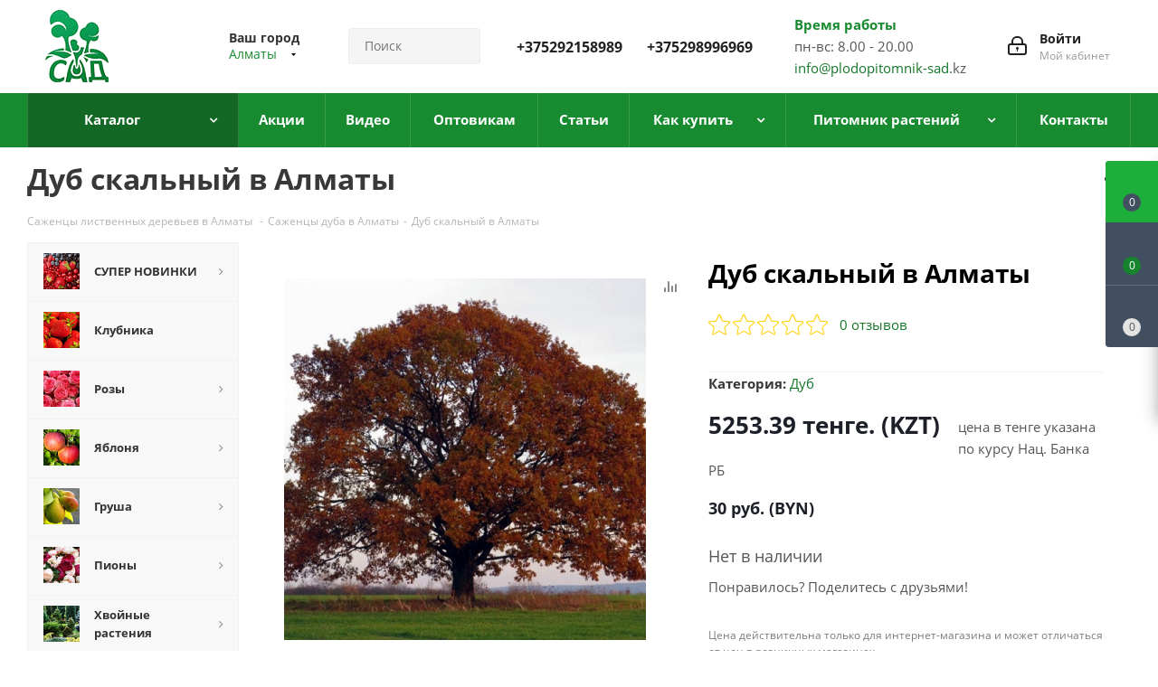

--- FILE ---
content_type: text/html; charset=UTF-8
request_url: https://plodopitomnik-sad.kz/catalog/listvennye-derevya/sazhentsy-duba/dub-skalnyy/
body_size: 63981
content:
<!DOCTYPE html>
<html xmlns="http://www.w3.org/1999/xhtml" xml:lang="ru" lang="ru" >
<head>
	

	<title>Дуб скальный купить в Алматы с доставкой, цена</title>
	        	<meta name="HandheldFriendly" content="true" />
	<meta name="yes" content="yes" />
	<meta name="apple-mobile-web-app-status-bar-style" content="black" />
	<meta name="SKYPE_TOOLBAR" content="SKYPE_TOOLBAR_PARSER_COMPATIBLE" />
		<meta http-equiv="Content-Type" content="text/html; charset=UTF-8" />
<meta name="keywords" content="каталог саженцев, интернет магазин саженцев, фото, описание сортов, яблоня, груша, малина, смородина" />
<meta name="description" content="Дуб скальный заказать в Алматы в каталоге интернет-магазина &amp;quot;Сад&amp;quot;. ✅ Подробное описание сорта ⭐️ Продажа оптом и в розницу ✈ Доставка почтой " />
<script data-skip-moving="true">(function(w, d, n) {var cl = "bx-core";var ht = d.documentElement;var htc = ht ? ht.className : undefined;if (htc === undefined || htc.indexOf(cl) !== -1){return;}var ua = n.userAgent;if (/(iPad;)|(iPhone;)/i.test(ua)){cl += " bx-ios";}else if (/Windows/i.test(ua)){cl += ' bx-win';}else if (/Macintosh/i.test(ua)){cl += " bx-mac";}else if (/Linux/i.test(ua) && !/Android/i.test(ua)){cl += " bx-linux";}else if (/Android/i.test(ua)){cl += " bx-android";}cl += (/(ipad|iphone|android|mobile|touch)/i.test(ua) ? " bx-touch" : " bx-no-touch");cl += w.devicePixelRatio && w.devicePixelRatio >= 2? " bx-retina": " bx-no-retina";if (/AppleWebKit/.test(ua)){cl += " bx-chrome";}else if (/Opera/.test(ua)){cl += " bx-opera";}else if (/Firefox/.test(ua)){cl += " bx-firefox";}ht.className = htc ? htc + " " + cl : cl;})(window, document, navigator);</script>

<link href="/bitrix/js/ui/design-tokens/dist/ui.design-tokens.min.css?172860640823463"  rel="stylesheet" />
<link href="/bitrix/js/ui/fonts/opensans/ui.font.opensans.min.css?17241569282320"  rel="stylesheet" />
<link href="/bitrix/js/main/popup/dist/main.popup.bundle.min.css?172860693126589"  rel="stylesheet" />
<link href="/bitrix/cache/css/s2/aspro_next/page_44846c9fec2267fc50ccc0894bb464e4/page_44846c9fec2267fc50ccc0894bb464e4_v1.css?17286071654395"  rel="stylesheet" />
<link href="/bitrix/cache/css/s2/aspro_next/default_84b97d6d37d3515eed685765b7fb1783/default_84b97d6d37d3515eed685765b7fb1783_v1.css?1728607163265"  rel="stylesheet" />
<link href="/bitrix/cache/css/s2/aspro_next/template_f14d7e6709bbd615ab991bdeb05214b8/template_f14d7e6709bbd615ab991bdeb05214b8_v1.css?1734436831921942"  data-template-style="true" rel="stylesheet" />




<script type="extension/settings" data-extension="currency.currency-core">{"region":"by"}</script>


<meta name="viewport" content="initial-scale=1.0, width=device-width, minimum-scale=1.0, maximum-scale=1.0, user-scalable=no">
<link rel="shortcut icon" href="/favicon.ico?1746188612" type="image/x-icon" />
<link rel="apple-touch-icon" sizes="180x180" href="/upload/CNext/7d3/666939b4f7a4d2e0377b9ec5f19ff9a5.png" />
<link rel="canonical" href="https://plodopitomnik-sad.kz/catalog/listvennye-derevya/sazhentsy-duba/dub-skalnyy/" />
<meta property="og:description" content="Дуб скальный заказать в Алматы в каталоге интернет-магазина &quot;Сад&quot;. ✅ Подробное описание сорта ⭐️ Продажа оптом и в розницу ✈ Доставка почтой " />
<meta property="og:image" content="https://plodopitomnik-sad.kz/upload/iblock/f64/cjl8xxik026rz0bkt3onairkgdcjaxae/dub-skalnyy1.jpg" />
<link rel="image_src" href="https://plodopitomnik-sad.kz/upload/iblock/f64/cjl8xxik026rz0bkt3onairkgdcjaxae/dub-skalnyy1.jpg"  />
<meta property="og:title" content="Дуб скальный купить в Алматы с доставкой, цена" />
<meta property="og:type" content="website" />
<meta property="og:url" content="https://plodopitomnik-sad.kz/catalog/listvennye-derevya/sazhentsy-duba/dub-skalnyy/" />

					<meta name="yandex-verification" content="b5fb3ba8323862c4" />
		<meta name="yandex-verification" content="2929d4e32d76720f" />
		<meta name="yandex-verification" content="85c18ccd77b94d4f" />

<!-- Google Tag Manager -->
<!-- End Google Tag Manager -->

</head>
<body class="site_s2 fill_bg_n " id="main">
	
	<div id="panel"></div>
	
	





				<!--'start_frame_cache_basketitems-component-block'-->												<div id="ajax_basket"></div>
					<!--'end_frame_cache_basketitems-component-block'-->				
				<div class="wrapper1  catalog_page basket_fly basket_fill_DARK side_LEFT catalog_icons_N banner_auto with_fast_view mheader-v1 header-v3 regions_Y fill_N footer-v1 front-vindex1 mfixed_Y mfixed_view_always title-v3 with_phones">
		
		<div class="header_wrap visible-lg visible-md title-v3">
			<header id="header">
				<div class="header-v4 header-wrapper">
	<div class="logo_and_menu-row">
		<div class="logo-row">
			<div class="maxwidth-theme">
				<div class="row">
					<div class="logo-block col-md-2 col-sm-3">
						<div class="logo">
														<a href="/"><img src="/upload/CNext/328/666939b4f7a4d2e0377b9ec5f19ff9a5.png" alt="Плодопитомник саженцев" title="Плодопитомник саженцев"></a>
						</div>
					</div>
											<div class="inline-block pull-left">
							<div class="top-description">
								<!--'start_frame_cache_header-regionality-block'-->
			<div class="region_wrapper">
			<div class="city_title">Ваш город</div>
			<div class="js_city_chooser colored" data-event="jqm" data-name="city_chooser_small" data-param-url="%2Fcatalog%2Flistvennye-derevya%2Fsazhentsy-duba%2Fdub-skalnyy%2F" data-param-form_id="city_chooser">
				<span>Алматы</span><span class="arrow"><i></i></span>
			</div>
					</div>
	<!--'end_frame_cache_header-regionality-block'-->							</div>
						</div>
										<div class="col-md-2 col-lg-2 search_wrap">
						<div class="search-block inner-table-block">
							
				<div class="search-wrapper">
				<div id="title-search_fixed">
					<form action="/catalog/" class="search">
						<div class="search-input-div">
							<input class="search-input" id="title-search-input_fixed" type="text" name="q" value="" placeholder="Поиск" size="20" maxlength="50" autocomplete="off" />
						</div>
						<div class="search-button-div">
							<button class="btn btn-search" type="submit" name="s" value="Найти"><i class="svg svg-search svg-black"></i></button>
							<span class="close-block inline-search-hide"><span class="svg svg-close close-icons"></span></span>
						</div>
					</form>
				</div>
			</div>
							</div>
					</div>
					<div class="right-icons pull-right">
						<div class="pull-right block-link">
																		</div>
						<div class="pull-right">
							<div class="wrap_icon inner-table-block">
								
		<!--'start_frame_cache_header-auth-block1'-->			<!-- noindex --><a rel="nofollow" title="Мой кабинет" class="personal-link dark-color animate-load" data-event="jqm" data-param-type="auth" data-param-backurl="/catalog/listvennye-derevya/sazhentsy-duba/dub-skalnyy/" data-name="auth" href="/personal/"><i class="svg inline big svg-inline-cabinet" aria-hidden="true" title="Мой кабинет"><svg xmlns="http://www.w3.org/2000/svg" width="21" height="21" viewBox="0 0 21 21">
  <defs>
    <style>
      .loccls-1 {
        fill: #222;
        fill-rule: evenodd;
      }
    </style>
  </defs>
  <path data-name="Rounded Rectangle 110" class="loccls-1" d="M1433,132h-15a3,3,0,0,1-3-3v-7a3,3,0,0,1,3-3h1v-2a6,6,0,0,1,6-6h1a6,6,0,0,1,6,6v2h1a3,3,0,0,1,3,3v7A3,3,0,0,1,1433,132Zm-3-15a4,4,0,0,0-4-4h-1a4,4,0,0,0-4,4v2h9v-2Zm4,5a1,1,0,0,0-1-1h-15a1,1,0,0,0-1,1v7a1,1,0,0,0,1,1h15a1,1,0,0,0,1-1v-7Zm-8,3.9v1.6a0.5,0.5,0,1,1-1,0v-1.6A1.5,1.5,0,1,1,1426,125.9Z" transform="translate(-1415 -111)"/>
</svg>
</i><span class="wrap"><span class="name">Войти</span><span class="title">Мой кабинет</span></span></a><!-- /noindex -->		<!--'end_frame_cache_header-auth-block1'-->
								</div>
						</div>
						<div class="pull-right">
								<div class="wrap_icon inner-table-block">
									<div class="time-block">
										<div class="green-text-time">Время работы</div>
										<div>пн-вс: 8.00 - 20.00<br>
<a href="mailto:info@plodopitomnik-sad.by">info@plodopitomnik-sad.</a>kz</div>
									</div>
								</div>
							</div>
													<div class="pull-right">
								<div class="wrap_icon inner-table-block">
									<div class="phone-block">
										
						<!--'start_frame_cache_header-allphones-block1'-->		
											<!-- noindex -->
						<div class="phone">
				<i class="svg svg-phone"></i>
				<a rel="nofollow" href="tel:+375292158989" class="phone-first">+375292158989</a>
																																                                                                <i class="svg svg-phone"></i>
                                                                <a rel="nofollow" href="tel:+375298996969">+375298996969</a>
																				</div>
			<!-- /noindex -->
					
				<!--'end_frame_cache_header-allphones-block1'-->		
																						<div class="callback-block">
												<span class="animate-load twosmallfont colored" data-event="jqm" data-param-form_id="CALLBACK" data-name="callback">Заказать звонок</span>
											</div>
																			</div>
								</div>
							</div>
											</div>
				</div>
			</div>
		</div>	</div>
	<div class="menu-row middle-block bgcolored">
		<div class="maxwidth-theme">
			<div class="row">
				<div class="col-md-12">
					<div class="menu-only">
						<nav class="mega-menu sliced">
								<div class="table-menu">
		<table>
			<tr>
														<td class="menu-item unvisible dropdown catalog wide_menu  active">
						<div class="wrap">
							<a class="dropdown-toggle" href="/catalog/">
								<div>
																		Каталог									<div class="line-wrapper"><span class="line"></span></div>
								</div>
							</a>
															<span class="tail"></span>
								<ul class="dropdown-menu" itemscope itemtype="http://www.schema.org/SiteNavigationElement">
																																							<li itemprop="name" class="dropdown-submenu  has_img">
																								<div class="menu_img"><img src="/upload/resize_cache/iblock/f54/3r7kspu3tn7sve1pfft4xv53adgrz2by/60_60_0/51f071da7b77af9462f98c10cfaa6100.jpg" alt="СУПЕР НОВИНКИ" title="СУПЕР НОВИНКИ" /></div>
																																		<a  itemprop="url" href="/catalog/super-novinki/" title="СУПЕР НОВИНКИ"><span class="name">СУПЕР НОВИНКИ</span><span class="arrow"><i></i></span></a>
																																			<ul class="dropdown-menu toggle_menu">
																																									<li itemprop="name"  class="menu-item   ">
															<a itemprop="url" href="/catalog/super-novinki/komplekt-sazhentsev/" title="Комплект саженцев"><span class="name">Комплект саженцев</span></a>
																													</li>
																																									<li itemprop="name"  class="menu-item   ">
															<a itemprop="url" href="/catalog/super-novinki/plodovye-derevja-v-pitomnike/" title="Плодовые деревья"><span class="name">Плодовые деревья</span></a>
																													</li>
																																									<li itemprop="name"  class="menu-item   ">
															<a itemprop="url" href="/catalog/super-novinki/plodovye-kustarniki-v-pitomnike/" title="Плодовые кустарники"><span class="name">Плодовые кустарники</span></a>
																													</li>
																																									<li itemprop="name"  class="menu-item   ">
															<a itemprop="url" href="/catalog/super-novinki/sazhency-dekorativnyh-rasteniy/" title="Декоративные растения"><span class="name">Декоративные растения</span></a>
																													</li>
																																						</ul>
																					</li>
																																							<li itemprop="name" class="  has_img">
																								<div class="menu_img"><img src="/upload/resize_cache/iblock/5e1/ekls6p2peeyrkf90pt5ht9t2ht5rdfeh/60_60_0/1666023589_1_balthazar_club_p_bolshaya_klubnika_oboi_1.jpg" alt="Клубника" title="Клубника" /></div>
																																		<a  itemprop="url" href="/catalog/sazhentsy-klubniki/" title="Клубника"><span class="name">Клубника</span></a>
																					</li>
																																							<li itemprop="name" class="dropdown-submenu  has_img">
																								<div class="menu_img"><img src="/upload/resize_cache/iblock/ab3/60_60_0/cveta_roz7.jpg" alt="Розы" title="Розы" /></div>
																																		<a  itemprop="url" href="/catalog/sazhentsy-rozy/" title="Розы"><span class="name">Розы</span><span class="arrow"><i></i></span></a>
																																			<ul class="dropdown-menu toggle_menu">
																																									<li itemprop="name"  class="menu-item   ">
															<a itemprop="url" href="/catalog/sazhentsy-rozy/chayno-gibridnya-roza/" title="Чайно-гибридная роза"><span class="name">Чайно-гибридная роза</span></a>
																													</li>
																																									<li itemprop="name"  class="menu-item   ">
															<a itemprop="url" href="/catalog/sazhentsy-rozy/roza-floribunda/" title="Роза флорибунда"><span class="name">Роза флорибунда</span></a>
																													</li>
																																									<li itemprop="name"  class="menu-item   ">
															<a itemprop="url" href="/catalog/sazhentsy-rozy/roza-pletistaya/" title="Роза плетистая"><span class="name">Роза плетистая</span></a>
																													</li>
																																									<li itemprop="name"  class="menu-item   ">
															<a itemprop="url" href="/catalog/sazhentsy-rozy/roza-sprey/" title="Роза спрей"><span class="name">Роза спрей</span></a>
																													</li>
																																									<li itemprop="name"  class="menu-item   ">
															<a itemprop="url" href="/catalog/sazhentsy-rozy/angliyskaya-roza/" title="Английская роза"><span class="name">Английская роза</span></a>
																													</li>
																																									<li itemprop="name"  class="menu-item   ">
															<a itemprop="url" href="/catalog/sazhentsy-rozy/pochvopokrovnaya-roza/" title="Почвопокровная роза"><span class="name">Почвопокровная роза</span></a>
																													</li>
																																									<li itemprop="name"  class="menu-item   ">
															<a itemprop="url" href="/catalog/sazhentsy-rozy/roza-shrab/" title="Роза шраб"><span class="name">Роза шраб</span></a>
																													</li>
																																									<li itemprop="name"  class="menu-item   ">
															<a itemprop="url" href="/catalog/sazhentsy-rozy/roza-poliantovaya/" title="Роза полиантовая"><span class="name">Роза полиантовая</span></a>
																													</li>
																																									<li itemprop="name"  class="menu-item   ">
															<a itemprop="url" href="/catalog/sazhentsy-rozy/miniatyurnaya-roza/" title="Миниатюрная роза"><span class="name">Миниатюрная роза</span></a>
																													</li>
																																									<li itemprop="name"  class="menu-item   ">
															<a itemprop="url" href="/catalog/sazhentsy-rozy/muskusnaya-roza/" title="Мускусная роза"><span class="name">Мускусная роза</span></a>
																													</li>
																																									<li itemprop="name"  class="menu-item collapsed  ">
															<a itemprop="url" href="/catalog/sazhentsy-rozy/yaponskaya-roza/" title="Японская роза"><span class="name">Японская роза</span></a>
																													</li>
																																									<li itemprop="name"  class="menu-item collapsed  ">
															<a itemprop="url" href="/catalog/sazhentsy-rozy/remontantnye-gibridy/" title="Ремонтантные гибриды"><span class="name">Ремонтантные гибриды</span></a>
																													</li>
																																								<li><span class="colored more_items with_dropdown">Ещё</span></li>
																									</ul>
																					</li>
																																							<li itemprop="name" class="dropdown-submenu  has_img">
																								<div class="menu_img"><img src="/upload/resize_cache/iblock/490/lpdiqz9bhkpvaeqg4f9x2aewgzdir457/60_60_0/yablonya.jpg" alt="Яблоня" title="Яблоня" /></div>
																																		<a  itemprop="url" href="/catalog/sazhentsy-yabloni/" title="Яблоня"><span class="name">Яблоня</span><span class="arrow"><i></i></span></a>
																																			<ul class="dropdown-menu toggle_menu">
																																									<li itemprop="name"  class="menu-item  dropdown-submenu ">
															<a itemprop="url" href="/catalog/sazhentsy-yabloni/yablonya/" title="Яблоня"><span class="name">Яблоня</span></a>
																															<ul class="dropdown-menu">
																																			<li itemprop="name"  class="menu-item ">
																			<a itemprop="url" href="/catalog/sazhentsy-yabloni/yablonya/letnie-sorta-yablon/" title="Летние сорта"><span class="name">Летние сорта</span></a>
																		</li>
																																			<li itemprop="name"  class="menu-item ">
																			<a itemprop="url" href="/catalog/sazhentsy-yabloni/yablonya/osennie-sorta-yablon/" title="Осенние сорта"><span class="name">Осенние сорта</span></a>
																		</li>
																																			<li itemprop="name"  class="menu-item ">
																			<a itemprop="url" href="/catalog/sazhentsy-yabloni/yablonya/zimnie-sorta-yablon/" title="Зимние сорта"><span class="name">Зимние сорта</span></a>
																		</li>
																																	</ul>

																													</li>
																																									<li itemprop="name"  class="menu-item   ">
															<a itemprop="url" href="/catalog/sazhentsy-yabloni/yablonya-kolonnovidnaya/" title="Яблоня колонновидная"><span class="name">Яблоня колонновидная</span></a>
																													</li>
																																									<li itemprop="name"  class="menu-item   ">
															<a itemprop="url" href="/catalog/sazhentsy-yabloni/yablonya-dekorativnaya/" title="Яблоня декоративная"><span class="name">Яблоня декоративная</span></a>
																													</li>
																																									<li itemprop="name"  class="menu-item   ">
															<a itemprop="url" href="/catalog/sazhentsy-yabloni/yablonya-krasnomyasaya/" title="Яблоня красномясая"><span class="name">Яблоня красномясая</span></a>
																													</li>
																																									<li itemprop="name"  class="menu-item   ">
															<a itemprop="url" href="/catalog/sazhentsy-yabloni/yablonya-stelyushchayasya/" title="Яблоня стелющаяся"><span class="name">Яблоня стелющаяся</span></a>
																													</li>
																																						</ul>
																					</li>
																																							<li itemprop="name" class="dropdown-submenu  has_img">
																								<div class="menu_img"><img src="/upload/resize_cache/iblock/74d/ffcc7z5m7k46tu9hyr4dlklbvyv1bo86/60_60_0/grusha.jpg" alt="Груша" title="Груша" /></div>
																																		<a  itemprop="url" href="/catalog/sazhentsy-grushi/" title="Груша"><span class="name">Груша</span><span class="arrow"><i></i></span></a>
																																			<ul class="dropdown-menu toggle_menu">
																																									<li itemprop="name"  class="menu-item  dropdown-submenu ">
															<a itemprop="url" href="/catalog/sazhentsy-grushi/grusha/" title="Груша"><span class="name">Груша</span></a>
																															<ul class="dropdown-menu">
																																			<li itemprop="name"  class="menu-item ">
																			<a itemprop="url" href="/catalog/sazhentsy-grushi/grusha/letnie-sorta-grush/" title="Летние сорта"><span class="name">Летние сорта</span></a>
																		</li>
																																			<li itemprop="name"  class="menu-item ">
																			<a itemprop="url" href="/catalog/sazhentsy-grushi/grusha/osennie-sorta-grush/" title="Осенние сорта"><span class="name">Осенние сорта</span></a>
																		</li>
																																			<li itemprop="name"  class="menu-item ">
																			<a itemprop="url" href="/catalog/sazhentsy-grushi/grusha/zimnie-sorta-grush/" title="Зимние сорта"><span class="name">Зимние сорта</span></a>
																		</li>
																																	</ul>

																													</li>
																																									<li itemprop="name"  class="menu-item   ">
															<a itemprop="url" href="/catalog/sazhentsy-grushi/grusha-kolonnovidnaya/" title="Груша колоновидная"><span class="name">Груша колоновидная</span></a>
																													</li>
																																									<li itemprop="name"  class="menu-item   ">
															<a itemprop="url" href="/catalog/sazhentsy-grushi/grusha-aziatskaya/" title="Груша азиатская"><span class="name">Груша азиатская</span></a>
																													</li>
																																						</ul>
																					</li>
																																							<li itemprop="name" class="dropdown-submenu  has_img">
																								<div class="menu_img"><img src="/upload/resize_cache/iblock/ba8/r3zdpd1xplmyu7w2sa5vt6cmcwqppc6g/60_60_0/piony.jpg" alt="Пионы" title="Пионы" /></div>
																																		<a  itemprop="url" href="/catalog/piony/" title="Пионы"><span class="name">Пионы</span><span class="arrow"><i></i></span></a>
																																			<ul class="dropdown-menu toggle_menu">
																																									<li itemprop="name"  class="menu-item   ">
															<a itemprop="url" href="/catalog/piony/piony-drevovidnye/" title="Пионы древовидные"><span class="name">Пионы древовидные</span></a>
																													</li>
																																									<li itemprop="name"  class="menu-item   ">
															<a itemprop="url" href="/catalog/piony/piony-travyanistye/" title="Пионы травянистые"><span class="name">Пионы травянистые</span></a>
																													</li>
																																									<li itemprop="name"  class="menu-item   ">
															<a itemprop="url" href="/catalog/piony/piony-ito-gibridy/" title="Пионы ИТО-гибриды"><span class="name">Пионы ИТО-гибриды</span></a>
																													</li>
																																						</ul>
																					</li>
																																							<li itemprop="name" class="dropdown-submenu  has_img">
																								<div class="menu_img"><img src="/upload/resize_cache/iblock/05f/xnr4rwxpaim28bwa6o6d4bbqkxoct4s2/60_60_0/khvoynye-rasteniya.jpg" alt="Хвойные растения" title="Хвойные растения" /></div>
																																		<a  itemprop="url" href="/catalog/khvoynye-rasteniya/" title="Хвойные растения"><span class="name">Хвойные растения</span><span class="arrow"><i></i></span></a>
																																			<ul class="dropdown-menu toggle_menu">
																																									<li itemprop="name"  class="menu-item   ">
															<a itemprop="url" href="/catalog/khvoynye-rasteniya/sazhentsy-tui/" title="Туя"><span class="name">Туя</span></a>
																													</li>
																																									<li itemprop="name"  class="menu-item   ">
															<a itemprop="url" href="/catalog/khvoynye-rasteniya/kiparisovik/" title="Кипарисовик"><span class="name">Кипарисовик</span></a>
																													</li>
																																									<li itemprop="name"  class="menu-item   ">
															<a itemprop="url" href="/catalog/khvoynye-rasteniya/mozhzhevelnik/" title="Можжевельник"><span class="name">Можжевельник</span></a>
																													</li>
																																									<li itemprop="name"  class="menu-item   ">
															<a itemprop="url" href="/catalog/khvoynye-rasteniya/tis/" title="Тис"><span class="name">Тис</span></a>
																													</li>
																																									<li itemprop="name"  class="menu-item   ">
															<a itemprop="url" href="/catalog/khvoynye-rasteniya/el/" title="Ель"><span class="name">Ель</span></a>
																													</li>
																																									<li itemprop="name"  class="menu-item   ">
															<a itemprop="url" href="/catalog/khvoynye-rasteniya/sosna/" title="Сосна"><span class="name">Сосна</span></a>
																													</li>
																																									<li itemprop="name"  class="menu-item   ">
															<a itemprop="url" href="/catalog/khvoynye-rasteniya/pikhta/" title="Пихта"><span class="name">Пихта</span></a>
																													</li>
																																									<li itemprop="name"  class="menu-item   ">
															<a itemprop="url" href="/catalog/khvoynye-rasteniya/sazhentsy-listvennitsy/" title="Лиственница"><span class="name">Лиственница</span></a>
																													</li>
																																									<li itemprop="name"  class="menu-item   ">
															<a itemprop="url" href="/catalog/khvoynye-rasteniya/sazhentsy-tuevik%D0%B0/" title="Туевик"><span class="name">Туевик</span></a>
																													</li>
																																									<li itemprop="name"  class="menu-item   ">
															<a itemprop="url" href="/catalog/khvoynye-rasteniya/sazhentsy-mikrobioty/" title="Микробиота"><span class="name">Микробиота</span></a>
																													</li>
																																									<li itemprop="name"  class="menu-item collapsed  ">
															<a itemprop="url" href="/catalog/khvoynye-rasteniya/sazhentsy-metasekvoyya/" title="Метасеквойя"><span class="name">Метасеквойя</span></a>
																													</li>
																																								<li><span class="colored more_items with_dropdown">Ещё</span></li>
																									</ul>
																					</li>
																																							<li itemprop="name" class="dropdown-submenu  has_img">
																								<div class="menu_img"><img src="/upload/resize_cache/iblock/c5f/i5zmkg3jpqasy6e2h43l4hdddvztgu0j/60_60_0/V_lyuboj_sezon_dekorativnye_kustarniki_dlya_sada.jpg" alt="Декоративные растения" title="Декоративные растения" /></div>
																																		<a  itemprop="url" href="/catalog/dekorativnye-rasteniya/" title="Декоративные растения"><span class="name">Декоративные растения</span><span class="arrow"><i></i></span></a>
																																			<ul class="dropdown-menu toggle_menu">
																																									<li itemprop="name"  class="menu-item   ">
															<a itemprop="url" href="/catalog/dekorativnye-rasteniya/sazhentsy-azalii/" title="Азалия"><span class="name">Азалия</span></a>
																													</li>
																																									<li itemprop="name"  class="menu-item   ">
															<a itemprop="url" href="/catalog/dekorativnye-rasteniya/sazhentsy-akebiya/" title="Акебия"><span class="name">Акебия</span></a>
																													</li>
																																									<li itemprop="name"  class="menu-item   ">
															<a itemprop="url" href="/catalog/dekorativnye-rasteniya/sazhentsy-andromedy/" title="Андромеда "><span class="name">Андромеда </span></a>
																													</li>
																																									<li itemprop="name"  class="menu-item   ">
															<a itemprop="url" href="/catalog/dekorativnye-rasteniya/sazhentsy-bagryannik/" title="Багрянник"><span class="name">Багрянник</span></a>
																													</li>
																																									<li itemprop="name"  class="menu-item   ">
															<a itemprop="url" href="/catalog/dekorativnye-rasteniya/sazhentsy-barbarisa/" title="Барбарис"><span class="name">Барбарис</span></a>
																													</li>
																																									<li itemprop="name"  class="menu-item   ">
															<a itemprop="url" href="/catalog/dekorativnye-rasteniya/sazhentsy-bereskleta/" title="Бересклет"><span class="name">Бересклет</span></a>
																													</li>
																																									<li itemprop="name"  class="menu-item   ">
															<a itemprop="url" href="/catalog/dekorativnye-rasteniya/sazhentsy-biryuchiny/" title="Бирючина"><span class="name">Бирючина</span></a>
																													</li>
																																									<li itemprop="name"  class="menu-item   ">
															<a itemprop="url" href="/catalog/dekorativnye-rasteniya/sazhentsy-bobovnika/" title="Бобовник"><span class="name">Бобовник</span></a>
																													</li>
																																									<li itemprop="name"  class="menu-item   ">
															<a itemprop="url" href="/catalog/dekorativnye-rasteniya/sazhentsy-buddlei/" title="Буддлея"><span class="name">Буддлея</span></a>
																													</li>
																																									<li itemprop="name"  class="menu-item   ">
															<a itemprop="url" href="/catalog/dekorativnye-rasteniya/sazhentsy-veygely/" title="Вейгела"><span class="name">Вейгела</span></a>
																													</li>
																																									<li itemprop="name"  class="menu-item collapsed  ">
															<a itemprop="url" href="/catalog/dekorativnye-rasteniya/veresk/" title="Вереск"><span class="name">Вереск</span></a>
																													</li>
																																									<li itemprop="name"  class="menu-item collapsed  ">
															<a itemprop="url" href="/catalog/dekorativnye-rasteniya/sazhentsy-volcheyagodnika/" title="Волчеягодник"><span class="name">Волчеягодник</span></a>
																													</li>
																																									<li itemprop="name"  class="menu-item collapsed  ">
															<a itemprop="url" href="/catalog/dekorativnye-rasteniya/sazhentsy-vodyaniki/" title="Водяника"><span class="name">Водяника</span></a>
																													</li>
																																									<li itemprop="name"  class="menu-item collapsed  ">
															<a itemprop="url" href="/catalog/dekorativnye-rasteniya/gaulteriya/" title="Гаультерия"><span class="name">Гаультерия</span></a>
																													</li>
																																									<li itemprop="name"  class="menu-item collapsed  ">
															<a itemprop="url" href="/catalog/dekorativnye-rasteniya/sazhentsy-gibiskusa/" title="Гибискус"><span class="name">Гибискус</span></a>
																													</li>
																																									<li itemprop="name"  class="menu-item collapsed  ">
															<a itemprop="url" href="/catalog/dekorativnye-rasteniya/sazhentsy-glitsinii/" title="Глициния"><span class="name">Глициния</span></a>
																													</li>
																																									<li itemprop="name"  class="menu-item collapsed dropdown-submenu ">
															<a itemprop="url" href="/catalog/dekorativnye-rasteniya/gortenziya/" title="Гортензия"><span class="name">Гортензия</span></a>
																															<ul class="dropdown-menu">
																																			<li itemprop="name"  class="menu-item ">
																			<a itemprop="url" href="/catalog/dekorativnye-rasteniya/gortenziya/sazhentsy-gortenzii-drevovidnaya/" title="Гортензия древовидная"><span class="name">Гортензия древовидная</span></a>
																		</li>
																																			<li itemprop="name"  class="menu-item ">
																			<a itemprop="url" href="/catalog/dekorativnye-rasteniya/gortenziya/sazhentsy-gortenzii-krupnolistnoy/" title="Гортензия крупнолистная"><span class="name">Гортензия крупнолистная</span></a>
																		</li>
																																			<li itemprop="name"  class="menu-item ">
																			<a itemprop="url" href="/catalog/dekorativnye-rasteniya/gortenziya/sazhentsy-gortenzii-metelchatoy/" title="Гортензия метельчатая"><span class="name">Гортензия метельчатая</span></a>
																		</li>
																																			<li itemprop="name"  class="menu-item ">
																			<a itemprop="url" href="/catalog/dekorativnye-rasteniya/gortenziya/sazhentsy-gortenzii-dubolistnoy/" title="Гортензия дуболистная"><span class="name">Гортензия дуболистная</span></a>
																		</li>
																																			<li itemprop="name"  class="menu-item ">
																			<a itemprop="url" href="/catalog/dekorativnye-rasteniya/gortenziya/sazhentsy-gortenzii-pilchatoy/" title="Гортензия пильчатая"><span class="name">Гортензия пильчатая</span></a>
																		</li>
																																			<li itemprop="name"  class="menu-item ">
																			<a itemprop="url" href="/catalog/dekorativnye-rasteniya/gortenziya/gortenziya-chereshkovaya/" title="Гортензия черешковая"><span class="name">Гортензия черешковая</span></a>
																		</li>
																																	</ul>

																													</li>
																																									<li itemprop="name"  class="menu-item collapsed  ">
															<a itemprop="url" href="/catalog/dekorativnye-rasteniya/sazhentsy-devichego-vinograda/" title="Девичий виноград"><span class="name">Девичий виноград</span></a>
																													</li>
																																									<li itemprop="name"  class="menu-item collapsed  ">
															<a itemprop="url" href="/catalog/dekorativnye-rasteniya/deytsiya/" title="Дейция"><span class="name">Дейция</span></a>
																													</li>
																																									<li itemprop="name"  class="menu-item collapsed  ">
															<a itemprop="url" href="/catalog/dekorativnye-rasteniya/deren/" title="Дерен"><span class="name">Дерен</span></a>
																													</li>
																																									<li itemprop="name"  class="menu-item collapsed  ">
															<a itemprop="url" href="/catalog/dekorativnye-rasteniya/sazhentsy-chubushnika/" title="Жасмин"><span class="name">Жасмин</span></a>
																													</li>
																																									<li itemprop="name"  class="menu-item collapsed  ">
															<a itemprop="url" href="/catalog/dekorativnye-rasteniya/sazhentsy-zhimolosti-dekorativnoy/" title="Жимолость"><span class="name">Жимолость</span></a>
																													</li>
																																									<li itemprop="name"  class="menu-item collapsed  ">
															<a itemprop="url" href="/catalog/dekorativnye-rasteniya/kalina-dekorativnaya/" title="Калина декоративная"><span class="name">Калина декоративная</span></a>
																													</li>
																																									<li itemprop="name"  class="menu-item collapsed  ">
															<a itemprop="url" href="/catalog/dekorativnye-rasteniya/sazhentsy-kalmii/" title="Кальмия"><span class="name">Кальмия</span></a>
																													</li>
																																									<li itemprop="name"  class="menu-item collapsed  ">
															<a itemprop="url" href="/catalog/dekorativnye-rasteniya/sazhentsy-kamelii/" title="Камелия"><span class="name">Камелия</span></a>
																													</li>
																																									<li itemprop="name"  class="menu-item collapsed  ">
															<a itemprop="url" href="/catalog/dekorativnye-rasteniya/sazhentsy-kariopteris/" title="Кариоптерис"><span class="name">Кариоптерис</span></a>
																													</li>
																																									<li itemprop="name"  class="menu-item collapsed  ">
															<a itemprop="url" href="/catalog/dekorativnye-rasteniya/sazhentsy-kerrii/" title="Керрия"><span class="name">Керрия</span></a>
																													</li>
																																									<li itemprop="name"  class="menu-item collapsed  ">
															<a itemprop="url" href="/catalog/dekorativnye-rasteniya/sazhentsy-kizilnik%D0%B0/" title="Кизильник"><span class="name">Кизильник</span></a>
																													</li>
																																									<li itemprop="name"  class="menu-item collapsed  ">
															<a itemprop="url" href="/catalog/dekorativnye-rasteniya/klematis/" title="Клематис"><span class="name">Клематис</span></a>
																													</li>
																																									<li itemprop="name"  class="menu-item collapsed  ">
															<a itemprop="url" href="/catalog/dekorativnye-rasteniya/sazhentsy-kolkvitsii/" title="Кольквиция"><span class="name">Кольквиция</span></a>
																													</li>
																																									<li itemprop="name"  class="menu-item collapsed  ">
															<a itemprop="url" href="/catalog/dekorativnye-rasteniya/sazhentsy-krasivoplodnik/" title="Красивоплодник"><span class="name">Красивоплодник</span></a>
																													</li>
																																									<li itemprop="name"  class="menu-item collapsed  ">
															<a itemprop="url" href="/catalog/dekorativnye-rasteniya/sazhentsy-lavandy/" title="Лаванда "><span class="name">Лаванда </span></a>
																													</li>
																																									<li itemprop="name"  class="menu-item collapsed  ">
															<a itemprop="url" href="/catalog/dekorativnye-rasteniya/sazhentsy-lapchatki/" title="Лапчатка"><span class="name">Лапчатка</span></a>
																													</li>
																																									<li itemprop="name"  class="menu-item collapsed  ">
															<a itemprop="url" href="/catalog/dekorativnye-rasteniya/sazhentsy-lokha/" title="Лох"><span class="name">Лох</span></a>
																													</li>
																																									<li itemprop="name"  class="menu-item collapsed  ">
															<a itemprop="url" href="/catalog/dekorativnye-rasteniya/magnoliya/" title="Магнолия"><span class="name">Магнолия</span></a>
																													</li>
																																									<li itemprop="name"  class="menu-item collapsed  ">
															<a itemprop="url" href="/catalog/dekorativnye-rasteniya/sazhentsy-pirakanty/" title="Пираканта"><span class="name">Пираканта</span></a>
																													</li>
																																									<li itemprop="name"  class="menu-item collapsed  ">
															<a itemprop="url" href="/catalog/dekorativnye-rasteniya/sazhentsy-puzyreplodnika/" title="Пузыреплодник"><span class="name">Пузыреплодник</span></a>
																													</li>
																																									<li itemprop="name"  class="menu-item collapsed  ">
															<a itemprop="url" href="/catalog/dekorativnye-rasteniya/sazhentsy-rakitnik/" title="Ракитник"><span class="name">Ракитник</span></a>
																													</li>
																																									<li itemprop="name"  class="menu-item collapsed  ">
															<a itemprop="url" href="/catalog/dekorativnye-rasteniya/sazhentsy-rododendrona/" title="Рододендрон"><span class="name">Рододендрон</span></a>
																													</li>
																																									<li itemprop="name"  class="menu-item collapsed  ">
															<a itemprop="url" href="/catalog/dekorativnye-rasteniya/sazhentsy-ryabinnika/" title="Рябинник"><span class="name">Рябинник</span></a>
																													</li>
																																									<li itemprop="name"  class="menu-item collapsed  ">
															<a itemprop="url" href="/catalog/dekorativnye-rasteniya/sazhentsy-samshita/" title="Самшит"><span class="name">Самшит</span></a>
																													</li>
																																									<li itemprop="name"  class="menu-item collapsed  ">
															<a itemprop="url" href="/catalog/dekorativnye-rasteniya/siren-obyknovennaya/" title="Сирень обыкновенная"><span class="name">Сирень обыкновенная</span></a>
																													</li>
																																									<li itemprop="name"  class="menu-item collapsed  ">
															<a itemprop="url" href="/catalog/dekorativnye-rasteniya/sazhentsy-skumpiya/" title="Скумпия"><span class="name">Скумпия</span></a>
																													</li>
																																									<li itemprop="name"  class="menu-item collapsed  ">
															<a itemprop="url" href="/catalog/dekorativnye-rasteniya/sazhentsy-snezhnoyagodnika/" title="Снежноягодник"><span class="name">Снежноягодник</span></a>
																													</li>
																																									<li itemprop="name"  class="menu-item collapsed  ">
															<a itemprop="url" href="/catalog/dekorativnye-rasteniya/spireya/" title="Спирея"><span class="name">Спирея</span></a>
																													</li>
																																									<li itemprop="name"  class="menu-item collapsed  ">
															<a itemprop="url" href="/catalog/dekorativnye-rasteniya/sazhentsy-stefanandry/" title="Стефанандра"><span class="name">Стефанандра</span></a>
																													</li>
																																									<li itemprop="name"  class="menu-item collapsed  ">
															<a itemprop="url" href="/catalog/dekorativnye-rasteniya/sazhentsy-sumakh/" title="Сумах"><span class="name">Сумах</span></a>
																													</li>
																																									<li itemprop="name"  class="menu-item collapsed  ">
															<a itemprop="url" href="/catalog/dekorativnye-rasteniya/tamariks/" title="Тамарикс"><span class="name">Тамарикс</span></a>
																													</li>
																																									<li itemprop="name"  class="menu-item collapsed  ">
															<a itemprop="url" href="/catalog/dekorativnye-rasteniya/forzitsiya/" title="Форзиция"><span class="name">Форзиция</span></a>
																													</li>
																																									<li itemprop="name"  class="menu-item collapsed  ">
															<a itemprop="url" href="/catalog/dekorativnye-rasteniya/sazhentsy-fallopii/" title="Фаллопия"><span class="name">Фаллопия</span></a>
																													</li>
																																									<li itemprop="name"  class="menu-item collapsed  ">
															<a itemprop="url" href="/catalog/dekorativnye-rasteniya/sazhentsy-tsertsis/" title="Церцис"><span class="name">Церцис</span></a>
																													</li>
																																									<li itemprop="name"  class="menu-item collapsed  ">
															<a itemprop="url" href="/catalog/dekorativnye-rasteniya/sazhentsy-cheremukhi/" title="Черемуха"><span class="name">Черемуха</span></a>
																													</li>
																																									<li itemprop="name"  class="menu-item collapsed  ">
															<a itemprop="url" href="/catalog/dekorativnye-rasteniya/sazhentsy-ekzokhordy/" title="Экзохорда"><span class="name">Экзохорда</span></a>
																													</li>
																																								<li><span class="colored more_items with_dropdown">Ещё</span></li>
																									</ul>
																					</li>
																																							<li itemprop="name" class="dropdown-submenu  has_img">
																								<div class="menu_img"><img src="/upload/resize_cache/iblock/808/etsv551m88nckqvseo7h6sgrs609bzrh/60_60_0/Mnogoletnie-rasteniya.jpg" alt="Многолетние растения" title="Многолетние растения" /></div>
																																		<a  itemprop="url" href="/catalog/sazhentsy-mnogoletnih-rasteniy/" title="Многолетние растения"><span class="name">Многолетние растения</span><span class="arrow"><i></i></span></a>
																																			<ul class="dropdown-menu toggle_menu">
																																									<li itemprop="name"  class="menu-item   ">
															<a itemprop="url" href="/catalog/sazhentsy-mnogoletnih-rasteniy/travy/" title="Травы"><span class="name">Травы</span></a>
																													</li>
																																									<li itemprop="name"  class="menu-item   ">
															<a itemprop="url" href="/catalog/sazhentsy-mnogoletnih-rasteniy/zlaki/" title="Злаки"><span class="name">Злаки</span></a>
																													</li>
																																									<li itemprop="name"  class="menu-item   ">
															<a itemprop="url" href="/catalog/sazhentsy-mnogoletnih-rasteniy/sukkulenty/" title="Суккуленты"><span class="name">Суккуленты</span></a>
																													</li>
																																						</ul>
																					</li>
																																							<li itemprop="name" class="dropdown-submenu active has_img">
																								<div class="menu_img"><img src="/upload/resize_cache/iblock/abc/lc8q9u9afnz1lbytwp2t29xtsiwzj6dv/60_60_0/listvennye-derevya.jpg" alt="Лиственные деревья" title="Лиственные деревья" /></div>
																																		<a  itemprop="url" href="/catalog/listvennye-derevya/" title="Лиственные деревья"><span class="name">Лиственные деревья</span><span class="arrow"><i></i></span></a>
																																			<ul class="dropdown-menu toggle_menu">
																																									<li itemprop="name"  class="menu-item   ">
															<a itemprop="url" href="/catalog/listvennye-derevya/sazhentsy-berezy/" title="Береза"><span class="name">Береза</span></a>
																													</li>
																																									<li itemprop="name"  class="menu-item   ">
															<a itemprop="url" href="/catalog/listvennye-derevya/sazhentsy-buka/" title="Бук"><span class="name">Бук</span></a>
																													</li>
																																									<li itemprop="name"  class="menu-item   ">
															<a itemprop="url" href="/catalog/listvennye-derevya/sazhentsy-graba/" title="Граб"><span class="name">Граб</span></a>
																													</li>
																																									<li itemprop="name"  class="menu-item   active">
															<a itemprop="url" href="/catalog/listvennye-derevya/sazhentsy-duba/" title="Дуб"><span class="name">Дуб</span></a>
																													</li>
																																									<li itemprop="name"  class="menu-item   ">
															<a itemprop="url" href="/catalog/listvennye-derevya/sazhentsy-ivy/" title="Ива"><span class="name">Ива</span></a>
																													</li>
																																									<li itemprop="name"  class="menu-item   ">
															<a itemprop="url" href="/catalog/listvennye-derevya/sazhentsy-klena/" title="Клен"><span class="name">Клен</span></a>
																													</li>
																																									<li itemprop="name"  class="menu-item   ">
															<a itemprop="url" href="/catalog/listvennye-derevya/sazhentsy-lipy/" title="Липа"><span class="name">Липа</span></a>
																													</li>
																																									<li itemprop="name"  class="menu-item   ">
															<a itemprop="url" href="/catalog/listvennye-derevya/sazhentsy-vyaza/" title="Вяз"><span class="name">Вяз</span></a>
																													</li>
																																									<li itemprop="name"  class="menu-item   ">
															<a itemprop="url" href="/catalog/listvennye-derevya/sazhentsy-liriodendrona/" title="Лириодендрон "><span class="name">Лириодендрон </span></a>
																													</li>
																																									<li itemprop="name"  class="menu-item   ">
															<a itemprop="url" href="/catalog/listvennye-derevya/sazhentsy-ginkgo-biloba/" title="Гинкго билоба"><span class="name">Гинкго билоба</span></a>
																													</li>
																																									<li itemprop="name"  class="menu-item collapsed  ">
															<a itemprop="url" href="/catalog/listvennye-derevya/katalpa/" title="Катальпа"><span class="name">Катальпа</span></a>
																													</li>
																																									<li itemprop="name"  class="menu-item collapsed  ">
															<a itemprop="url" href="/catalog/listvennye-derevya/pavloniya/" title="Павловния"><span class="name">Павловния</span></a>
																													</li>
																																								<li><span class="colored more_items with_dropdown">Ещё</span></li>
																									</ul>
																					</li>
																																							<li itemprop="name" class="dropdown-submenu  has_img">
																								<div class="menu_img"><img src="/upload/resize_cache/iblock/82b/br555kf0tf5ft2gedfaoneb3d88i966w/60_60_0/malina3.jpg" alt="Малина" title="Малина" /></div>
																																		<a  itemprop="url" href="/catalog/sazhentsy-maliny/" title="Малина"><span class="name">Малина</span><span class="arrow"><i></i></span></a>
																																			<ul class="dropdown-menu toggle_menu">
																																									<li itemprop="name"  class="menu-item   ">
															<a itemprop="url" href="/catalog/sazhentsy-maliny/malina-letnyaya/" title="Малина летняя"><span class="name">Малина летняя</span></a>
																													</li>
																																									<li itemprop="name"  class="menu-item   ">
															<a itemprop="url" href="/catalog/sazhentsy-maliny/malina-remontantnaya/" title="Малина ремонтантная"><span class="name">Малина ремонтантная</span></a>
																													</li>
																																									<li itemprop="name"  class="menu-item   ">
															<a itemprop="url" href="/catalog/sazhentsy-maliny/malinovoe-derevo/" title="Малиновое дерево"><span class="name">Малиновое дерево</span></a>
																													</li>
																																									<li itemprop="name"  class="menu-item   ">
															<a itemprop="url" href="/catalog/sazhentsy-maliny/malina-zhyeltaya/" title="Малина жёлтая"><span class="name">Малина жёлтая</span></a>
																													</li>
																																									<li itemprop="name"  class="menu-item   ">
															<a itemprop="url" href="/catalog/sazhentsy-maliny/malina-chernaya/" title="Малина черная"><span class="name">Малина черная</span></a>
																													</li>
																																									<li itemprop="name"  class="menu-item   ">
															<a itemprop="url" href="/catalog/sazhentsy-maliny/malina-rozolistnaya/" title="Малина розолистная"><span class="name">Малина розолистная</span></a>
																													</li>
																																						</ul>
																					</li>
																																							<li itemprop="name" class="dropdown-submenu  has_img">
																								<div class="menu_img"><img src="/upload/resize_cache/iblock/220/gpwv3fyv2med0e7cs0x36co643n8s2qg/60_60_0/ezhevika.jpg" alt="Ежевика" title="Ежевика" /></div>
																																		<a  itemprop="url" href="/catalog/sazhentsy-ezheviki/" title="Ежевика"><span class="name">Ежевика</span><span class="arrow"><i></i></span></a>
																																			<ul class="dropdown-menu toggle_menu">
																																									<li itemprop="name"  class="menu-item   ">
															<a itemprop="url" href="/catalog/sazhentsy-ezheviki/ezhevika/" title="Ежевика"><span class="name">Ежевика</span></a>
																													</li>
																																									<li itemprop="name"  class="menu-item   ">
															<a itemprop="url" href="/catalog/sazhentsy-ezheviki/ezhevika-besshipnay/" title="Ежевика бесшипная"><span class="name">Ежевика бесшипная</span></a>
																													</li>
																																									<li itemprop="name"  class="menu-item   ">
															<a itemprop="url" href="/catalog/sazhentsy-ezheviki/ezhevika-remontantnaya/" title="Ежевика ремонтантная"><span class="name">Ежевика ремонтантная</span></a>
																													</li>
																																									<li itemprop="name"  class="menu-item   ">
															<a itemprop="url" href="/catalog/sazhentsy-ezheviki/ezhemalina/" title="Ежемалина"><span class="name">Ежемалина</span></a>
																													</li>
																																						</ul>
																					</li>
																																							<li itemprop="name" class="dropdown-submenu  has_img">
																								<div class="menu_img"><img src="/upload/resize_cache/iblock/31a/rhocxejnk3b5xlfj92e6zk131onn64q9/60_60_0/smorodina.jpg" alt="Смородина " title="Смородина " /></div>
																																		<a  itemprop="url" href="/catalog/sazhentsy-smorodiny/" title="Смородина "><span class="name">Смородина </span><span class="arrow"><i></i></span></a>
																																			<ul class="dropdown-menu toggle_menu">
																																									<li itemprop="name"  class="menu-item   ">
															<a itemprop="url" href="/catalog/sazhentsy-smorodiny/smorodina-chyernaya/" title="Смородина чёрная"><span class="name">Смородина чёрная</span></a>
																													</li>
																																									<li itemprop="name"  class="menu-item   ">
															<a itemprop="url" href="/catalog/sazhentsy-smorodiny/smorodina-krasnaya/" title="Смородина красная"><span class="name">Смородина красная</span></a>
																													</li>
																																									<li itemprop="name"  class="menu-item   ">
															<a itemprop="url" href="/catalog/sazhentsy-smorodiny/smorodina-belaya/" title="Смородина белая"><span class="name">Смородина белая</span></a>
																													</li>
																																									<li itemprop="name"  class="menu-item   ">
															<a itemprop="url" href="/catalog/sazhentsy-smorodiny/smorodina-zelenoplodnaya/" title="Смородина зеленоплодная"><span class="name">Смородина зеленоплодная</span></a>
																													</li>
																																									<li itemprop="name"  class="menu-item   ">
															<a itemprop="url" href="/catalog/sazhentsy-smorodiny/smorodina-zolotistaya-v-pitomnike/" title="Смородина золотистая"><span class="name">Смородина золотистая</span></a>
																													</li>
																																									<li itemprop="name"  class="menu-item   ">
															<a itemprop="url" href="/catalog/sazhentsy-smorodiny/smorodina-alpiyskaya/" title="Смородина альпийская"><span class="name">Смородина альпийская</span></a>
																													</li>
																																									<li itemprop="name"  class="menu-item   ">
															<a itemprop="url" href="/catalog/sazhentsy-smorodiny/smorodina-krovavo-krasnaya/" title="Смородина кроваво-красная"><span class="name">Смородина кроваво-красная</span></a>
																													</li>
																																						</ul>
																					</li>
																																							<li itemprop="name" class="dropdown-submenu  has_img">
																								<div class="menu_img"><img src="/upload/resize_cache/iblock/837/h3nj3mnwdyqg8jf4ymizo510o888n7kv/60_60_0/56ee66dfde689a29e88e39f67b69bf53_cropped_666x559.jpg" alt="Крыжовник " title="Крыжовник " /></div>
																																		<a  itemprop="url" href="/catalog/sazhentsy-kryzhovnika/" title="Крыжовник "><span class="name">Крыжовник </span><span class="arrow"><i></i></span></a>
																																			<ul class="dropdown-menu toggle_menu">
																																									<li itemprop="name"  class="menu-item   ">
															<a itemprop="url" href="/catalog/sazhentsy-kryzhovnika/zheltyy-kryzhovnik/" title="Желтый"><span class="name">Желтый</span></a>
																													</li>
																																									<li itemprop="name"  class="menu-item   ">
															<a itemprop="url" href="/catalog/sazhentsy-kryzhovnika/chernyy-kryzhovnik/" title="Черный"><span class="name">Черный</span></a>
																													</li>
																																									<li itemprop="name"  class="menu-item   ">
															<a itemprop="url" href="/catalog/sazhentsy-kryzhovnika/besshipnyy-kryzhovnik/" title="Бесшипный"><span class="name">Бесшипный</span></a>
																													</li>
																																						</ul>
																					</li>
																																							<li itemprop="name" class="dropdown-submenu  has_img">
																								<div class="menu_img"><img src="/upload/resize_cache/iblock/cd8/60_60_0/50.jpg" alt="Голубика" title="Голубика" /></div>
																																		<a  itemprop="url" href="/catalog/sazhentsy-golubiki/" title="Голубика"><span class="name">Голубика</span><span class="arrow"><i></i></span></a>
																																			<ul class="dropdown-menu toggle_menu">
																																									<li itemprop="name"  class="menu-item   ">
															<a itemprop="url" href="/catalog/sazhentsy-golubiki/pozdnie-sorta-golubiki/" title="Поздние сорта"><span class="name">Поздние сорта</span></a>
																													</li>
																																									<li itemprop="name"  class="menu-item   ">
															<a itemprop="url" href="/catalog/sazhentsy-golubiki/vysokoroslye-sorta-golubiki/" title="Высокорослые сорта "><span class="name">Высокорослые сорта </span></a>
																													</li>
																																									<li itemprop="name"  class="menu-item   ">
															<a itemprop="url" href="/catalog/sazhentsy-golubiki/nizkoroslye-sorta-golubiki/" title="Низкорослые сорта "><span class="name">Низкорослые сорта </span></a>
																													</li>
																																									<li itemprop="name"  class="menu-item   ">
															<a itemprop="url" href="/catalog/sazhentsy-golubiki/sladkie-sorta-golubiki/" title="Сладкие сорта "><span class="name">Сладкие сорта </span></a>
																													</li>
																																						</ul>
																					</li>
																																							<li itemprop="name" class="  has_img">
																								<div class="menu_img"><img src="/upload/resize_cache/iblock/5b5/hgqvslyx2n7hgs0fw4ubbu62f7qygh1k/60_60_0/paste24.jpg" alt="Клюква" title="Клюква" /></div>
																																		<a  itemprop="url" href="/catalog/sazhentsy-klyukvy/" title="Клюква"><span class="name">Клюква</span></a>
																					</li>
																																							<li itemprop="name" class="  has_img">
																								<div class="menu_img"><img src="/upload/resize_cache/iblock/790/oukd7vi7qdkmi1pzw18iayuqykwl3k9s/60_60_0/brusnika.jpg" alt="Брусника" title="Брусника" /></div>
																																		<a  itemprop="url" href="/catalog/brusnika/" title="Брусника"><span class="name">Брусника</span></a>
																					</li>
																																							<li itemprop="name" class="  has_img">
																								<div class="menu_img"><img src="/upload/resize_cache/iblock/623/1errhay0zhyi02bjmgu87vkp3973guj8/60_60_0/knyazhenika.jpg" alt="Княженика" title="Княженика" /></div>
																																		<a  itemprop="url" href="/catalog/sazhentsy-knyazheniki/" title="Княженика"><span class="name">Княженика</span></a>
																					</li>
																																							<li itemprop="name" class="dropdown-submenu  has_img">
																								<div class="menu_img"><img src="/upload/resize_cache/iblock/c3c/cdiispxim2hg72a2b8498uo07y78ccp1/60_60_0/vinograd_ilya_belyj.jpg" alt="Виноград" title="Виноград" /></div>
																																		<a  itemprop="url" href="/catalog/sazhentsy-vinograda/" title="Виноград"><span class="name">Виноград</span><span class="arrow"><i></i></span></a>
																																			<ul class="dropdown-menu toggle_menu">
																																									<li itemprop="name"  class="menu-item   ">
															<a itemprop="url" href="/catalog/sazhentsy-vinograda/vinograd-kishmish/" title="Кишмиш"><span class="name">Кишмиш</span></a>
																													</li>
																																									<li itemprop="name"  class="menu-item   ">
															<a itemprop="url" href="/catalog/sazhentsy-vinograda/stolovyy-sort-vinograda/" title="Столовый"><span class="name">Столовый</span></a>
																													</li>
																																									<li itemprop="name"  class="menu-item   ">
															<a itemprop="url" href="/catalog/sazhentsy-vinograda/vinnyy-sort-vinograda/" title="Винный"><span class="name">Винный</span></a>
																													</li>
																																									<li itemprop="name"  class="menu-item   ">
															<a itemprop="url" href="/catalog/sazhentsy-vinograda/belyy-vinograd/" title="Белый виноград"><span class="name">Белый виноград</span></a>
																													</li>
																																									<li itemprop="name"  class="menu-item   ">
															<a itemprop="url" href="/catalog/sazhentsy-vinograda/chernyy-vinograd/" title="Черный виноград"><span class="name">Черный виноград</span></a>
																													</li>
																																									<li itemprop="name"  class="menu-item   ">
															<a itemprop="url" href="/catalog/sazhentsy-vinograda/rozovyy-vinograd/" title="Розовый виноград"><span class="name">Розовый виноград</span></a>
																													</li>
																																									<li itemprop="name"  class="menu-item   ">
															<a itemprop="url" href="/catalog/sazhentsy-vinograda/neukryvnye-sorta--vinograda/" title="Неукрывные сорта "><span class="name">Неукрывные сорта </span></a>
																													</li>
																																						</ul>
																					</li>
																																							<li itemprop="name" class="dropdown-submenu  has_img">
																								<div class="menu_img"><img src="/upload/resize_cache/iblock/ce9/5623dn1cirr7fowq19i8b4f0pseaoydh/60_60_0/AAAcw9ERts4x2KpegTOtj_bumgKR3oGVmPM70Lb82ZAm4C0scoVisHdLyrWzJxfksyRzcov_xEJVEA4Ex8NDu747KA.jpg" alt="Слива" title="Слива" /></div>
																																		<a  itemprop="url" href="/catalog/sazhentsy-slivy/" title="Слива"><span class="name">Слива</span><span class="arrow"><i></i></span></a>
																																			<ul class="dropdown-menu toggle_menu">
																																									<li itemprop="name"  class="menu-item  dropdown-submenu ">
															<a itemprop="url" href="/catalog/sazhentsy-slivy/slivy/" title="Слива"><span class="name">Слива</span></a>
																															<ul class="dropdown-menu">
																																			<li itemprop="name"  class="menu-item ">
																			<a itemprop="url" href="/catalog/sazhentsy-slivy/slivy/alycha/" title="Алыча"><span class="name">Алыча</span></a>
																		</li>
																																			<li itemprop="name"  class="menu-item ">
																			<a itemprop="url" href="/catalog/sazhentsy-slivy/slivy/sinyaya-sliva/" title="Синяя "><span class="name">Синяя </span></a>
																		</li>
																																	</ul>

																													</li>
																																									<li itemprop="name"  class="menu-item   ">
															<a itemprop="url" href="/catalog/sazhentsy-slivy/sliva-kolonnovidnaya/" title="Слива колонновидная"><span class="name">Слива колонновидная</span></a>
																													</li>
																																									<li itemprop="name"  class="menu-item   ">
															<a itemprop="url" href="/catalog/sazhentsy-slivy/sliva-dekorativnaya/" title="Слива декоративная"><span class="name">Слива декоративная</span></a>
																													</li>
																																						</ul>
																					</li>
																																							<li itemprop="name" class="dropdown-submenu  has_img">
																								<div class="menu_img"><img src="/upload/resize_cache/iblock/ad8/gz5vsrgwwtzkzoy8uexgsnpyk55fiygw/60_60_0/vishnya.jpg" alt="Вишня" title="Вишня" /></div>
																																		<a  itemprop="url" href="/catalog/sazhentsy-vishni/" title="Вишня"><span class="name">Вишня</span><span class="arrow"><i></i></span></a>
																																			<ul class="dropdown-menu toggle_menu">
																																									<li itemprop="name"  class="menu-item   ">
															<a itemprop="url" href="/catalog/sazhentsy-vishni/vishnya/" title="Вишня"><span class="name">Вишня</span></a>
																													</li>
																																									<li itemprop="name"  class="menu-item   ">
															<a itemprop="url" href="/catalog/sazhentsy-vishni/vishnya-kustovaya/" title="Вишня кустовая"><span class="name">Вишня кустовая</span></a>
																													</li>
																																									<li itemprop="name"  class="menu-item   ">
															<a itemprop="url" href="/catalog/sazhentsy-vishni/vishnya-dekorativnaya/" title="Вишня декоративная"><span class="name">Вишня декоративная</span></a>
																													</li>
																																									<li itemprop="name"  class="menu-item   ">
															<a itemprop="url" href="/catalog/sazhentsy-vishni/vishnya-kolonnovidnaya/" title="Вишня колонновидная"><span class="name">Вишня колонновидная</span></a>
																													</li>
																																									<li itemprop="name"  class="menu-item   ">
															<a itemprop="url" href="/catalog/sazhentsy-vishni/vishnya-voylochnaya/" title="Вишня войлочная"><span class="name">Вишня войлочная</span></a>
																													</li>
																																						</ul>
																					</li>
																																							<li itemprop="name" class="dropdown-submenu  has_img">
																								<div class="menu_img"><img src="/upload/resize_cache/iblock/f8a/2i5ympq3fyqs054ymk1fdpkvsbsnh6x4/60_60_0/chereshnya.png" alt="Черешня" title="Черешня" /></div>
																																		<a  itemprop="url" href="/catalog/sazhentsy-chereshni/" title="Черешня"><span class="name">Черешня</span><span class="arrow"><i></i></span></a>
																																			<ul class="dropdown-menu toggle_menu">
																																									<li itemprop="name"  class="menu-item   ">
															<a itemprop="url" href="/catalog/sazhentsy-chereshni/chereshnya/" title="Черешня"><span class="name">Черешня</span></a>
																													</li>
																																									<li itemprop="name"  class="menu-item   ">
															<a itemprop="url" href="/catalog/sazhentsy-chereshni/chereshnya-kolonnovidnaya/" title="Черешня колонновидная"><span class="name">Черешня колонновидная</span></a>
																													</li>
																																						</ul>
																					</li>
																																							<li itemprop="name" class="  has_img">
																								<div class="menu_img"><img src="/upload/resize_cache/iblock/e2e/fv2l6mjna84kvn43e44o25szqk9qqdmf/60_60_0/14905.jpg" alt="Дюк (черевишня)" title="Дюк (черевишня)" /></div>
																																		<a  itemprop="url" href="/catalog/sazhentsy-dyka-cherevishni/" title="Дюк (черевишня)"><span class="name">Дюк (черевишня)</span></a>
																					</li>
																																							<li itemprop="name" class="  has_img">
																								<div class="menu_img"><img src="/upload/resize_cache/iblock/bfa/6tte1jeyqoynkl2xnbd9c86txc54lczn/60_60_0/abrikos.jpg" alt="Абрикос" title="Абрикос" /></div>
																																		<a  itemprop="url" href="/catalog/sazhentsy-abrikosa/" title="Абрикос"><span class="name">Абрикос</span></a>
																					</li>
																																							<li itemprop="name" class="  has_img">
																								<div class="menu_img"><img src="/upload/resize_cache/iblock/2da/evf47smp2r4y62mp55qpqpxdcwxbg3xp/60_60_0/persik_polza_lechebnye_svojstva_sostav_pishchevaya_cennost_sushenyh_persikov.jpg" alt="Персик" title="Персик" /></div>
																																		<a  itemprop="url" href="/catalog/sazhentsy-persika/" title="Персик"><span class="name">Персик</span></a>
																					</li>
																																							<li itemprop="name" class="  has_img">
																								<div class="menu_img"><img src="/upload/resize_cache/iblock/465/41uq748hwo9pmt4lo6zjzh4xtxfz5m3h/60_60_0/Nektarin.jpg" alt="Нектарин" title="Нектарин" /></div>
																																		<a  itemprop="url" href="/catalog/sazhentsy-nektarina/" title="Нектарин"><span class="name">Нектарин</span></a>
																					</li>
																																							<li itemprop="name" class="  has_img">
																								<div class="menu_img"><img src="/upload/resize_cache/iblock/553/ml01zc9ojefuf473aix9k1uf8g15i2kv/60_60_0/inzhir.jpg" alt="Инжир" title="Инжир" /></div>
																																		<a  itemprop="url" href="/catalog/inzhir/" title="Инжир"><span class="name">Инжир</span></a>
																					</li>
																																							<li itemprop="name" class="dropdown-submenu  has_img">
																								<div class="menu_img"><img src="/upload/resize_cache/iblock/3d2/umfxcx5qmzrq3iyvi6cldp7f0jowpgfs/60_60_0/e998656dd8197defe60c1b531d.jpg" alt="Орехи" title="Орехи" /></div>
																																		<a  itemprop="url" href="/catalog/orekhi/" title="Орехи"><span class="name">Орехи</span><span class="arrow"><i></i></span></a>
																																			<ul class="dropdown-menu toggle_menu">
																																									<li itemprop="name"  class="menu-item   ">
															<a itemprop="url" href="/catalog/orekhi/sazhentsy-gretskogo-orekha/" title="Грецкий орех"><span class="name">Грецкий орех</span></a>
																													</li>
																																									<li itemprop="name"  class="menu-item   ">
															<a itemprop="url" href="/catalog/orekhi/sazhentsy-funduka/" title="Фундук"><span class="name">Фундук</span></a>
																													</li>
																																									<li itemprop="name"  class="menu-item   ">
															<a itemprop="url" href="/catalog/orekhi/manchzhurskiy-orekh/" title="Маньчжурский орех "><span class="name">Маньчжурский орех </span></a>
																													</li>
																																									<li itemprop="name"  class="menu-item   ">
															<a itemprop="url" href="/catalog/orekhi/sazhentsy-mindal/" title="Миндаль"><span class="name">Миндаль</span></a>
																													</li>
																																						</ul>
																					</li>
																																							<li itemprop="name" class="  has_img">
																								<div class="menu_img"><img src="/upload/resize_cache/iblock/d19/nlqdyk217enlm3lpgwg9re4676837ifs/60_60_0/ryabina_granatnaya.jpg" alt="Рябина сладкоплодная" title="Рябина сладкоплодная" /></div>
																																		<a  itemprop="url" href="/catalog/sazhentsy-ryabiny-sladkoplodnoy/" title="Рябина сладкоплодная"><span class="name">Рябина сладкоплодная</span></a>
																					</li>
																																							<li itemprop="name" class="  has_img">
																								<div class="menu_img"><img src="/upload/resize_cache/iblock/aa9/kymt3qxze1p9tz0cgovnmfsdhk1rgeqp/60_60_0/zhimolost_sedobnaya.jpg" alt="Жимолость съедобная" title="Жимолость съедобная" /></div>
																																		<a  itemprop="url" href="/catalog/sazhentsy-zhimolosti-sedobnoy/" title="Жимолость съедобная"><span class="name">Жимолость съедобная</span></a>
																					</li>
																																							<li itemprop="name" class="  has_img">
																								<div class="menu_img"><img src="/upload/resize_cache/iblock/e12/dxilo05yurwi7fqj5w3eig84mizdhb4z/60_60_0/YOSHTA-RAZDEL.jpg" alt="Йошта" title="Йошта" /></div>
																																		<a  itemprop="url" href="/catalog/sazhentsy-yoshty/" title="Йошта"><span class="name">Йошта</span></a>
																					</li>
																																							<li itemprop="name" class="  has_img">
																								<div class="menu_img"><img src="/upload/resize_cache/iblock/58d/dq33lnhmyada4qlkekgepnzb4chmzzsr/60_60_0/AKTINIDIYA.jpg" alt="Актинидия" title="Актинидия" /></div>
																																		<a  itemprop="url" href="/catalog/sazhentsy-aktinidii/" title="Актинидия"><span class="name">Актинидия</span></a>
																					</li>
																																							<li itemprop="name" class="  has_img">
																								<div class="menu_img"><img src="/upload/resize_cache/iblock/4f5/rfeux70boo9o4ey48jtjizen0jvzoexv/60_60_0/SHELKOVITSA.jpg" alt="Шелковица" title="Шелковица" /></div>
																																		<a  itemprop="url" href="/catalog/sazhentsy-shelkovitsi/" title="Шелковица"><span class="name">Шелковица</span></a>
																					</li>
																																							<li itemprop="name" class="  has_img">
																								<div class="menu_img"><img src="/upload/resize_cache/iblock/a18/q2h5dl97em46asxlxxl9z5396cr1rrg7/60_60_0/godzhi.jpg" alt="Годжи (чудо-ягода)" title="Годжи (чудо-ягода)" /></div>
																																		<a  itemprop="url" href="/catalog/sazhentsy-godzhi-chudo-yagoda/" title="Годжи (чудо-ягода)"><span class="name">Годжи (чудо-ягода)</span></a>
																					</li>
																																							<li itemprop="name" class="  has_img">
																								<div class="menu_img"><img src="/upload/resize_cache/iblock/05c/awqd68j36s3pln50f0vfapl0hb79ny0t/60_60_0/92f6bea02baad64ad799b5bc713229fa.jpeg" alt="Гуми" title="Гуми" /></div>
																																		<a  itemprop="url" href="/catalog/sazhentsy-gumi/" title="Гуми"><span class="name">Гуми</span></a>
																					</li>
																																							<li itemprop="name" class="dropdown-submenu  has_img">
																								<div class="menu_img"><img src="/upload/resize_cache/iblock/21b/46zwbaf1x37oa1zv9f545b8x85xl1rdx/60_60_0/ayva1.jpg" alt="Айва" title="Айва" /></div>
																																		<a  itemprop="url" href="/catalog/sazhentsy-ayvy/" title="Айва"><span class="name">Айва</span><span class="arrow"><i></i></span></a>
																																			<ul class="dropdown-menu toggle_menu">
																																									<li itemprop="name"  class="menu-item   ">
															<a itemprop="url" href="/catalog/sazhentsy-ayvy/tsidoniya/" title="Цидония"><span class="name">Цидония</span></a>
																													</li>
																																									<li itemprop="name"  class="menu-item   ">
															<a itemprop="url" href="/catalog/sazhentsy-ayvy/yaponskaya-ayva/" title="Айва японская"><span class="name">Айва японская</span></a>
																													</li>
																																						</ul>
																					</li>
																																							<li itemprop="name" class="  has_img">
																								<div class="menu_img"><img src="/upload/resize_cache/iblock/540/8cq221iaaxr725kqaou9x4n94jzn93wu/60_60_0/Limonnik.jpg" alt="Лимонник" title="Лимонник" /></div>
																																		<a  itemprop="url" href="/catalog/sazhentsy-limonnika/" title="Лимонник"><span class="name">Лимонник</span></a>
																					</li>
																																							<li itemprop="name" class="  has_img">
																								<div class="menu_img"><img src="/upload/resize_cache/iblock/42a/fhe72s81gafmj2iyexaazopxipyib0pu/60_60_0/boyaryshnik_krupnoplodnyy.jpg" alt="Боярышник" title="Боярышник" /></div>
																																		<a  itemprop="url" href="/catalog/sazhentsy-boyaryshnika/" title="Боярышник"><span class="name">Боярышник</span></a>
																					</li>
																																							<li itemprop="name" class="  has_img">
																								<div class="menu_img"><img src="/upload/resize_cache/iblock/29b/a8qt84m3mfupwwgjwl7mz4chmy2raym4/60_60_0/9d0d11347692734fae5b2891f0364da8.jpeg" alt="Облепиха" title="Облепиха" /></div>
																																		<a  itemprop="url" href="/catalog/sazhentsy-oblepikhi/" title="Облепиха"><span class="name">Облепиха</span></a>
																					</li>
																																							<li itemprop="name" class="  has_img">
																								<div class="menu_img"><img src="/upload/resize_cache/iblock/c0d/edwny3o79l35t6m6k3bhsfcufmte69qe/60_60_0/Kalina.jpg" alt="Калина" title="Калина" /></div>
																																		<a  itemprop="url" href="/catalog/sazhentsy-kaliny/" title="Калина"><span class="name">Калина</span></a>
																					</li>
																																							<li itemprop="name" class="  has_img">
																								<div class="menu_img"><img src="/upload/resize_cache/iblock/d43/3ggp4qptflk3xlm78gq7w8jqqn0y09gr/60_60_0/buzina_e1530743156762.jpg" alt="Бузина" title="Бузина" /></div>
																																		<a  itemprop="url" href="/catalog/sazhentsy-buziny/" title="Бузина"><span class="name">Бузина</span></a>
																					</li>
																																							<li itemprop="name" class="  has_img">
																								<div class="menu_img"><img src="/upload/resize_cache/iblock/7f9/oefhtyhvbrrdtb4abh7c6c5b5p56zez9/60_60_0/Irga.jpg" alt="Ирга" title="Ирга" /></div>
																																		<a  itemprop="url" href="/catalog/sazhentsy-irgi/" title="Ирга"><span class="name">Ирга</span></a>
																					</li>
																																							<li itemprop="name" class="  has_img">
																								<div class="menu_img"><img src="/upload/resize_cache/iblock/9b5/d9hhgojz67217704rqg0yfob2njw9wtx/60_60_0/shipovnik2.jpg" alt="Шиповник" title="Шиповник" /></div>
																																		<a  itemprop="url" href="/catalog/shipovnik/" title="Шиповник"><span class="name">Шиповник</span></a>
																					</li>
																																							<li itemprop="name" class="  has_img">
																								<div class="menu_img"><img src="/upload/resize_cache/iblock/539/t2dmbthojczxxvl6i4r4vkgzdpwj137t/60_60_0/1620153546_6_p_smorodina_zolotistaya_zhivaya_izgorod_na_u_8.jpg" alt="Живая изгородь" title="Живая изгородь" /></div>
																																		<a  itemprop="url" href="/catalog/zhivaya-izgorod/" title="Живая изгородь"><span class="name">Живая изгородь</span></a>
																					</li>
																																							<li itemprop="name" class="dropdown-submenu  has_img">
																								<div class="menu_img"><img src="/upload/resize_cache/iblock/d3b/ok9bhv9v1hq92u04m7unjn4r8uw6q1c9/60_60_0/785077_1000x1000.jpg" alt="Колонновидные растения" title="Колонновидные растения" /></div>
																																		<a  itemprop="url" href="/catalog/kolonnovidnye-rasteniya/" title="Колонновидные растения"><span class="name">Колонновидные растения</span><span class="arrow"><i></i></span></a>
																																			<ul class="dropdown-menu toggle_menu">
																																									<li itemprop="name"  class="menu-item   ">
															<a itemprop="url" href="/catalog/kolonnovidnye-rasteniya/kolonnovidnye-grushi/" title="Колонновидные груши"><span class="name">Колонновидные груши</span></a>
																													</li>
																																									<li itemprop="name"  class="menu-item   ">
															<a itemprop="url" href="/catalog/kolonnovidnye-rasteniya/kolonnovidnye-persiki/" title="Колонновидные персики"><span class="name">Колонновидные персики</span></a>
																													</li>
																																									<li itemprop="name"  class="menu-item   ">
															<a itemprop="url" href="/catalog/kolonnovidnye-rasteniya/kolonnovidnye-slivy/" title="Колонновидные сливы"><span class="name">Колонновидные сливы</span></a>
																													</li>
																																									<li itemprop="name"  class="menu-item   ">
															<a itemprop="url" href="/catalog/kolonnovidnye-rasteniya/kolonnovidnye-chereshni/" title="Колонновидные черешни"><span class="name">Колонновидные черешни</span></a>
																													</li>
																																									<li itemprop="name"  class="menu-item   ">
															<a itemprop="url" href="/catalog/kolonnovidnye-rasteniya/kolonnovidnye-yabloni/" title="Колонновидные яблони"><span class="name">Колонновидные яблони</span></a>
																													</li>
																																						</ul>
																					</li>
																																							<li itemprop="name" class="  has_img">
																								<div class="menu_img"><img src="/upload/resize_cache/iblock/6c8/71dw2l33a0aqblqac71fjjec00iln0r2/60_60_0/Medlar_pomes_and_leaves.jpg" alt="Экзотические растения" title="Экзотические растения" /></div>
																																		<a  itemprop="url" href="/catalog/Ekzoticheskie%20rasteniya/" title="Экзотические растения"><span class="name">Экзотические растения</span></a>
																					</li>
																																							<li itemprop="name" class="  has_img">
																								<div class="menu_img"><img src="/upload/resize_cache/iblock/a68/60_60_0/17973435_w640_h640_17973435.jpg" alt="Подвой" title="Подвой" /></div>
																																		<a  itemprop="url" href="/catalog/podvoy/" title="Подвой"><span class="name">Подвой</span></a>
																					</li>
																																							<li itemprop="name" class="dropdown-submenu  has_img">
																								<div class="menu_img"><img src="/upload/resize_cache/iblock/83e/pjcd0nuarc19m80al2oiwovm6jmo7586/60_60_0/sazhenets.jpg" alt="Саженцы" title="Саженцы" /></div>
																																		<a  itemprop="url" href="/catalog/sazhentsy/" title="Саженцы"><span class="name">Саженцы</span><span class="arrow"><i></i></span></a>
																																			<ul class="dropdown-menu toggle_menu">
																																									<li itemprop="name"  class="menu-item   ">
															<a itemprop="url" href="/catalog/sazhentsy/sazhentsy-pochtoy-i-transportnoy-kompaniey/" title="Саженцы почтой и ТК"><span class="name">Саженцы почтой и ТК</span></a>
																													</li>
																																									<li itemprop="name"  class="menu-item   ">
															<a itemprop="url" href="/catalog/sazhentsy/sazhentsy-optom/" title="Саженцы оптом"><span class="name">Саженцы оптом</span></a>
																													</li>
																																									<li itemprop="name"  class="menu-item   ">
															<a itemprop="url" href="/catalog/sazhentsy/pitomnik-rasteniy/" title="Питомник растений"><span class="name">Питомник растений</span></a>
																													</li>
																																									<li itemprop="name"  class="menu-item   ">
															<a itemprop="url" href="/catalog/sazhentsy/plodovye-derevya/" title="Плодовые деревья"><span class="name">Плодовые деревья</span></a>
																													</li>
																																									<li itemprop="name"  class="menu-item   ">
															<a itemprop="url" href="/catalog/sazhentsy/plodovye-kustarniki/" title="Плодовые кустарники"><span class="name">Плодовые кустарники</span></a>
																													</li>
																																						</ul>
																					</li>
																	</ul>
													</div>
					</td>
														<td class="menu-item unvisible    ">
						<div class="wrap">
							<a class="" href="/sale/">
								<div>
																		Акции									<div class="line-wrapper"><span class="line"></span></div>
								</div>
							</a>
													</div>
					</td>
														<td class="menu-item unvisible    ">
						<div class="wrap">
							<a class="" href="/video/">
								<div>
																		Видео									<div class="line-wrapper"><span class="line"></span></div>
								</div>
							</a>
													</div>
					</td>
														<td class="menu-item unvisible    ">
						<div class="wrap">
							<a class="" href="/optovikam/">
								<div>
																		Оптовикам									<div class="line-wrapper"><span class="line"></span></div>
								</div>
							</a>
													</div>
					</td>
														<td class="menu-item unvisible    ">
						<div class="wrap">
							<a class="" href="/blog/">
								<div>
																		Статьи									<div class="line-wrapper"><span class="line"></span></div>
								</div>
							</a>
													</div>
					</td>
														<td class="menu-item unvisible dropdown   ">
						<div class="wrap">
							<a class="dropdown-toggle" href="/help/">
								<div>
																		Как купить									<div class="line-wrapper"><span class="line"></span></div>
								</div>
							</a>
															<span class="tail"></span>
								<ul class="dropdown-menu" itemscope itemtype="http://www.schema.org/SiteNavigationElement">
																																							<li itemprop="name" class="  ">
																						<a  itemprop="url" href="/help/payment/" title="Условия оплаты"><span class="name">Условия оплаты</span></a>
																					</li>
																																							<li itemprop="name" class="  ">
																						<a  itemprop="url" href="/help/delivery/" title="Условия доставки"><span class="name">Условия доставки</span></a>
																					</li>
																																							<li itemprop="name" class="  ">
																						<a  itemprop="url" href="/help/warranty/" title="Гарантия и возврат"><span class="name">Гарантия и возврат</span></a>
																					</li>
																	</ul>
													</div>
					</td>
														<td class="menu-item unvisible dropdown   ">
						<div class="wrap">
							<a class="dropdown-toggle" href="/company/">
								<div>
																		Питомник растений									<div class="line-wrapper"><span class="line"></span></div>
								</div>
							</a>
															<span class="tail"></span>
								<ul class="dropdown-menu" itemscope itemtype="http://www.schema.org/SiteNavigationElement">
																																							<li itemprop="name" class="  ">
																						<a  itemprop="url" href="/company/news/" title="Новости"><span class="name">Новости</span></a>
																					</li>
																																							<li itemprop="name" class="  ">
																						<a  itemprop="url" href="/faq/" title="Вопрос-ответ"><span class="name">Вопрос-ответ</span></a>
																					</li>
																																							<li itemprop="name" class="  ">
																						<a  itemprop="url" href="/otzyvy/" title="Отзывы"><span class="name">Отзывы</span></a>
																					</li>
																	</ul>
													</div>
					</td>
														<td class="menu-item unvisible    ">
						<div class="wrap">
							<a class="" href="/contacts/">
								<div>
																		Контакты									<div class="line-wrapper"><span class="line"></span></div>
								</div>
							</a>
													</div>
					</td>
				
				<td class="menu-item dropdown js-dropdown nosave unvisible">
					<div class="wrap">
						<a class="dropdown-toggle more-items" href="#">
							<span>Ещё</span>
						</a>
						<span class="tail"></span>
						<ul class="dropdown-menu"></ul>
					</div>
				</td>

			</tr>
		</table>
	</div>
						</nav>
					</div>
				</div>
			</div>
		</div>
	</div>
	<div class="line-row visible-xs"></div>
</div>			</header>
		</div>
		
					<div id="headerfixed">
				<div class="maxwidth-theme">
	<div class="logo-row v2 row margin0 menu-row">
		<div class="inner-table-block nopadding logo-block">
			<div class="logo">
				<a href="/"><img src="/upload/CNext/328/666939b4f7a4d2e0377b9ec5f19ff9a5.png" alt="" title="" /></a>			</div>
		</div>
		<div class="inner-table-block menu-block">
			<div class="navs table-menu js-nav">
				<nav class="mega-menu sliced">
						<div class="table-menu">
		<table>
			<tr>
														<td class="menu-item unvisible dropdown catalog wide_menu  active">
						<div class="wrap">
							<a class="dropdown-toggle" href="/catalog/">
								<div>
																		Каталог									<div class="line-wrapper"><span class="line"></span></div>
								</div>
							</a>
															<span class="tail"></span>
								<ul class="dropdown-menu" itemscope itemtype="http://www.schema.org/SiteNavigationElement">
																																							<li itemprop="name" class="dropdown-submenu  has_img">
																								<div class="menu_img"><img src="/upload/resize_cache/iblock/f54/3r7kspu3tn7sve1pfft4xv53adgrz2by/60_60_0/51f071da7b77af9462f98c10cfaa6100.jpg" alt="СУПЕР НОВИНКИ" title="СУПЕР НОВИНКИ" /></div>
																																		<a  itemprop="url" href="/catalog/super-novinki/" title="СУПЕР НОВИНКИ"><span class="name">СУПЕР НОВИНКИ</span><span class="arrow"><i></i></span></a>
																																			<ul class="dropdown-menu toggle_menu">
																																									<li itemprop="name"  class="menu-item   ">
															<a itemprop="url" href="/catalog/super-novinki/komplekt-sazhentsev/" title="Комплект саженцев"><span class="name">Комплект саженцев</span></a>
																													</li>
																																									<li itemprop="name"  class="menu-item   ">
															<a itemprop="url" href="/catalog/super-novinki/plodovye-derevja-v-pitomnike/" title="Плодовые деревья"><span class="name">Плодовые деревья</span></a>
																													</li>
																																									<li itemprop="name"  class="menu-item   ">
															<a itemprop="url" href="/catalog/super-novinki/plodovye-kustarniki-v-pitomnike/" title="Плодовые кустарники"><span class="name">Плодовые кустарники</span></a>
																													</li>
																																									<li itemprop="name"  class="menu-item   ">
															<a itemprop="url" href="/catalog/super-novinki/sazhency-dekorativnyh-rasteniy/" title="Декоративные растения"><span class="name">Декоративные растения</span></a>
																													</li>
																																						</ul>
																					</li>
																																							<li itemprop="name" class="  has_img">
																								<div class="menu_img"><img src="/upload/resize_cache/iblock/5e1/ekls6p2peeyrkf90pt5ht9t2ht5rdfeh/60_60_0/1666023589_1_balthazar_club_p_bolshaya_klubnika_oboi_1.jpg" alt="Клубника" title="Клубника" /></div>
																																		<a  itemprop="url" href="/catalog/sazhentsy-klubniki/" title="Клубника"><span class="name">Клубника</span></a>
																					</li>
																																							<li itemprop="name" class="dropdown-submenu  has_img">
																								<div class="menu_img"><img src="/upload/resize_cache/iblock/ab3/60_60_0/cveta_roz7.jpg" alt="Розы" title="Розы" /></div>
																																		<a  itemprop="url" href="/catalog/sazhentsy-rozy/" title="Розы"><span class="name">Розы</span><span class="arrow"><i></i></span></a>
																																			<ul class="dropdown-menu toggle_menu">
																																									<li itemprop="name"  class="menu-item   ">
															<a itemprop="url" href="/catalog/sazhentsy-rozy/chayno-gibridnya-roza/" title="Чайно-гибридная роза"><span class="name">Чайно-гибридная роза</span></a>
																													</li>
																																									<li itemprop="name"  class="menu-item   ">
															<a itemprop="url" href="/catalog/sazhentsy-rozy/roza-floribunda/" title="Роза флорибунда"><span class="name">Роза флорибунда</span></a>
																													</li>
																																									<li itemprop="name"  class="menu-item   ">
															<a itemprop="url" href="/catalog/sazhentsy-rozy/roza-pletistaya/" title="Роза плетистая"><span class="name">Роза плетистая</span></a>
																													</li>
																																									<li itemprop="name"  class="menu-item   ">
															<a itemprop="url" href="/catalog/sazhentsy-rozy/roza-sprey/" title="Роза спрей"><span class="name">Роза спрей</span></a>
																													</li>
																																									<li itemprop="name"  class="menu-item   ">
															<a itemprop="url" href="/catalog/sazhentsy-rozy/angliyskaya-roza/" title="Английская роза"><span class="name">Английская роза</span></a>
																													</li>
																																									<li itemprop="name"  class="menu-item   ">
															<a itemprop="url" href="/catalog/sazhentsy-rozy/pochvopokrovnaya-roza/" title="Почвопокровная роза"><span class="name">Почвопокровная роза</span></a>
																													</li>
																																									<li itemprop="name"  class="menu-item   ">
															<a itemprop="url" href="/catalog/sazhentsy-rozy/roza-shrab/" title="Роза шраб"><span class="name">Роза шраб</span></a>
																													</li>
																																									<li itemprop="name"  class="menu-item   ">
															<a itemprop="url" href="/catalog/sazhentsy-rozy/roza-poliantovaya/" title="Роза полиантовая"><span class="name">Роза полиантовая</span></a>
																													</li>
																																									<li itemprop="name"  class="menu-item   ">
															<a itemprop="url" href="/catalog/sazhentsy-rozy/miniatyurnaya-roza/" title="Миниатюрная роза"><span class="name">Миниатюрная роза</span></a>
																													</li>
																																									<li itemprop="name"  class="menu-item   ">
															<a itemprop="url" href="/catalog/sazhentsy-rozy/muskusnaya-roza/" title="Мускусная роза"><span class="name">Мускусная роза</span></a>
																													</li>
																																									<li itemprop="name"  class="menu-item collapsed  ">
															<a itemprop="url" href="/catalog/sazhentsy-rozy/yaponskaya-roza/" title="Японская роза"><span class="name">Японская роза</span></a>
																													</li>
																																									<li itemprop="name"  class="menu-item collapsed  ">
															<a itemprop="url" href="/catalog/sazhentsy-rozy/remontantnye-gibridy/" title="Ремонтантные гибриды"><span class="name">Ремонтантные гибриды</span></a>
																													</li>
																																								<li><span class="colored more_items with_dropdown">Ещё</span></li>
																									</ul>
																					</li>
																																							<li itemprop="name" class="dropdown-submenu  has_img">
																								<div class="menu_img"><img src="/upload/resize_cache/iblock/490/lpdiqz9bhkpvaeqg4f9x2aewgzdir457/60_60_0/yablonya.jpg" alt="Яблоня" title="Яблоня" /></div>
																																		<a  itemprop="url" href="/catalog/sazhentsy-yabloni/" title="Яблоня"><span class="name">Яблоня</span><span class="arrow"><i></i></span></a>
																																			<ul class="dropdown-menu toggle_menu">
																																									<li itemprop="name"  class="menu-item  dropdown-submenu ">
															<a itemprop="url" href="/catalog/sazhentsy-yabloni/yablonya/" title="Яблоня"><span class="name">Яблоня</span></a>
																															<ul class="dropdown-menu">
																																			<li itemprop="name"  class="menu-item ">
																			<a itemprop="url" href="/catalog/sazhentsy-yabloni/yablonya/letnie-sorta-yablon/" title="Летние сорта"><span class="name">Летние сорта</span></a>
																		</li>
																																			<li itemprop="name"  class="menu-item ">
																			<a itemprop="url" href="/catalog/sazhentsy-yabloni/yablonya/osennie-sorta-yablon/" title="Осенние сорта"><span class="name">Осенние сорта</span></a>
																		</li>
																																			<li itemprop="name"  class="menu-item ">
																			<a itemprop="url" href="/catalog/sazhentsy-yabloni/yablonya/zimnie-sorta-yablon/" title="Зимние сорта"><span class="name">Зимние сорта</span></a>
																		</li>
																																	</ul>

																													</li>
																																									<li itemprop="name"  class="menu-item   ">
															<a itemprop="url" href="/catalog/sazhentsy-yabloni/yablonya-kolonnovidnaya/" title="Яблоня колонновидная"><span class="name">Яблоня колонновидная</span></a>
																													</li>
																																									<li itemprop="name"  class="menu-item   ">
															<a itemprop="url" href="/catalog/sazhentsy-yabloni/yablonya-dekorativnaya/" title="Яблоня декоративная"><span class="name">Яблоня декоративная</span></a>
																													</li>
																																									<li itemprop="name"  class="menu-item   ">
															<a itemprop="url" href="/catalog/sazhentsy-yabloni/yablonya-krasnomyasaya/" title="Яблоня красномясая"><span class="name">Яблоня красномясая</span></a>
																													</li>
																																									<li itemprop="name"  class="menu-item   ">
															<a itemprop="url" href="/catalog/sazhentsy-yabloni/yablonya-stelyushchayasya/" title="Яблоня стелющаяся"><span class="name">Яблоня стелющаяся</span></a>
																													</li>
																																						</ul>
																					</li>
																																							<li itemprop="name" class="dropdown-submenu  has_img">
																								<div class="menu_img"><img src="/upload/resize_cache/iblock/74d/ffcc7z5m7k46tu9hyr4dlklbvyv1bo86/60_60_0/grusha.jpg" alt="Груша" title="Груша" /></div>
																																		<a  itemprop="url" href="/catalog/sazhentsy-grushi/" title="Груша"><span class="name">Груша</span><span class="arrow"><i></i></span></a>
																																			<ul class="dropdown-menu toggle_menu">
																																									<li itemprop="name"  class="menu-item  dropdown-submenu ">
															<a itemprop="url" href="/catalog/sazhentsy-grushi/grusha/" title="Груша"><span class="name">Груша</span></a>
																															<ul class="dropdown-menu">
																																			<li itemprop="name"  class="menu-item ">
																			<a itemprop="url" href="/catalog/sazhentsy-grushi/grusha/letnie-sorta-grush/" title="Летние сорта"><span class="name">Летние сорта</span></a>
																		</li>
																																			<li itemprop="name"  class="menu-item ">
																			<a itemprop="url" href="/catalog/sazhentsy-grushi/grusha/osennie-sorta-grush/" title="Осенние сорта"><span class="name">Осенние сорта</span></a>
																		</li>
																																			<li itemprop="name"  class="menu-item ">
																			<a itemprop="url" href="/catalog/sazhentsy-grushi/grusha/zimnie-sorta-grush/" title="Зимние сорта"><span class="name">Зимние сорта</span></a>
																		</li>
																																	</ul>

																													</li>
																																									<li itemprop="name"  class="menu-item   ">
															<a itemprop="url" href="/catalog/sazhentsy-grushi/grusha-kolonnovidnaya/" title="Груша колоновидная"><span class="name">Груша колоновидная</span></a>
																													</li>
																																									<li itemprop="name"  class="menu-item   ">
															<a itemprop="url" href="/catalog/sazhentsy-grushi/grusha-aziatskaya/" title="Груша азиатская"><span class="name">Груша азиатская</span></a>
																													</li>
																																						</ul>
																					</li>
																																							<li itemprop="name" class="dropdown-submenu  has_img">
																								<div class="menu_img"><img src="/upload/resize_cache/iblock/ba8/r3zdpd1xplmyu7w2sa5vt6cmcwqppc6g/60_60_0/piony.jpg" alt="Пионы" title="Пионы" /></div>
																																		<a  itemprop="url" href="/catalog/piony/" title="Пионы"><span class="name">Пионы</span><span class="arrow"><i></i></span></a>
																																			<ul class="dropdown-menu toggle_menu">
																																									<li itemprop="name"  class="menu-item   ">
															<a itemprop="url" href="/catalog/piony/piony-drevovidnye/" title="Пионы древовидные"><span class="name">Пионы древовидные</span></a>
																													</li>
																																									<li itemprop="name"  class="menu-item   ">
															<a itemprop="url" href="/catalog/piony/piony-travyanistye/" title="Пионы травянистые"><span class="name">Пионы травянистые</span></a>
																													</li>
																																									<li itemprop="name"  class="menu-item   ">
															<a itemprop="url" href="/catalog/piony/piony-ito-gibridy/" title="Пионы ИТО-гибриды"><span class="name">Пионы ИТО-гибриды</span></a>
																													</li>
																																						</ul>
																					</li>
																																							<li itemprop="name" class="dropdown-submenu  has_img">
																								<div class="menu_img"><img src="/upload/resize_cache/iblock/05f/xnr4rwxpaim28bwa6o6d4bbqkxoct4s2/60_60_0/khvoynye-rasteniya.jpg" alt="Хвойные растения" title="Хвойные растения" /></div>
																																		<a  itemprop="url" href="/catalog/khvoynye-rasteniya/" title="Хвойные растения"><span class="name">Хвойные растения</span><span class="arrow"><i></i></span></a>
																																			<ul class="dropdown-menu toggle_menu">
																																									<li itemprop="name"  class="menu-item   ">
															<a itemprop="url" href="/catalog/khvoynye-rasteniya/sazhentsy-tui/" title="Туя"><span class="name">Туя</span></a>
																													</li>
																																									<li itemprop="name"  class="menu-item   ">
															<a itemprop="url" href="/catalog/khvoynye-rasteniya/kiparisovik/" title="Кипарисовик"><span class="name">Кипарисовик</span></a>
																													</li>
																																									<li itemprop="name"  class="menu-item   ">
															<a itemprop="url" href="/catalog/khvoynye-rasteniya/mozhzhevelnik/" title="Можжевельник"><span class="name">Можжевельник</span></a>
																													</li>
																																									<li itemprop="name"  class="menu-item   ">
															<a itemprop="url" href="/catalog/khvoynye-rasteniya/tis/" title="Тис"><span class="name">Тис</span></a>
																													</li>
																																									<li itemprop="name"  class="menu-item   ">
															<a itemprop="url" href="/catalog/khvoynye-rasteniya/el/" title="Ель"><span class="name">Ель</span></a>
																													</li>
																																									<li itemprop="name"  class="menu-item   ">
															<a itemprop="url" href="/catalog/khvoynye-rasteniya/sosna/" title="Сосна"><span class="name">Сосна</span></a>
																													</li>
																																									<li itemprop="name"  class="menu-item   ">
															<a itemprop="url" href="/catalog/khvoynye-rasteniya/pikhta/" title="Пихта"><span class="name">Пихта</span></a>
																													</li>
																																									<li itemprop="name"  class="menu-item   ">
															<a itemprop="url" href="/catalog/khvoynye-rasteniya/sazhentsy-listvennitsy/" title="Лиственница"><span class="name">Лиственница</span></a>
																													</li>
																																									<li itemprop="name"  class="menu-item   ">
															<a itemprop="url" href="/catalog/khvoynye-rasteniya/sazhentsy-tuevik%D0%B0/" title="Туевик"><span class="name">Туевик</span></a>
																													</li>
																																									<li itemprop="name"  class="menu-item   ">
															<a itemprop="url" href="/catalog/khvoynye-rasteniya/sazhentsy-mikrobioty/" title="Микробиота"><span class="name">Микробиота</span></a>
																													</li>
																																									<li itemprop="name"  class="menu-item collapsed  ">
															<a itemprop="url" href="/catalog/khvoynye-rasteniya/sazhentsy-metasekvoyya/" title="Метасеквойя"><span class="name">Метасеквойя</span></a>
																													</li>
																																								<li><span class="colored more_items with_dropdown">Ещё</span></li>
																									</ul>
																					</li>
																																							<li itemprop="name" class="dropdown-submenu  has_img">
																								<div class="menu_img"><img src="/upload/resize_cache/iblock/c5f/i5zmkg3jpqasy6e2h43l4hdddvztgu0j/60_60_0/V_lyuboj_sezon_dekorativnye_kustarniki_dlya_sada.jpg" alt="Декоративные растения" title="Декоративные растения" /></div>
																																		<a  itemprop="url" href="/catalog/dekorativnye-rasteniya/" title="Декоративные растения"><span class="name">Декоративные растения</span><span class="arrow"><i></i></span></a>
																																			<ul class="dropdown-menu toggle_menu">
																																									<li itemprop="name"  class="menu-item   ">
															<a itemprop="url" href="/catalog/dekorativnye-rasteniya/sazhentsy-azalii/" title="Азалия"><span class="name">Азалия</span></a>
																													</li>
																																									<li itemprop="name"  class="menu-item   ">
															<a itemprop="url" href="/catalog/dekorativnye-rasteniya/sazhentsy-akebiya/" title="Акебия"><span class="name">Акебия</span></a>
																													</li>
																																									<li itemprop="name"  class="menu-item   ">
															<a itemprop="url" href="/catalog/dekorativnye-rasteniya/sazhentsy-andromedy/" title="Андромеда "><span class="name">Андромеда </span></a>
																													</li>
																																									<li itemprop="name"  class="menu-item   ">
															<a itemprop="url" href="/catalog/dekorativnye-rasteniya/sazhentsy-bagryannik/" title="Багрянник"><span class="name">Багрянник</span></a>
																													</li>
																																									<li itemprop="name"  class="menu-item   ">
															<a itemprop="url" href="/catalog/dekorativnye-rasteniya/sazhentsy-barbarisa/" title="Барбарис"><span class="name">Барбарис</span></a>
																													</li>
																																									<li itemprop="name"  class="menu-item   ">
															<a itemprop="url" href="/catalog/dekorativnye-rasteniya/sazhentsy-bereskleta/" title="Бересклет"><span class="name">Бересклет</span></a>
																													</li>
																																									<li itemprop="name"  class="menu-item   ">
															<a itemprop="url" href="/catalog/dekorativnye-rasteniya/sazhentsy-biryuchiny/" title="Бирючина"><span class="name">Бирючина</span></a>
																													</li>
																																									<li itemprop="name"  class="menu-item   ">
															<a itemprop="url" href="/catalog/dekorativnye-rasteniya/sazhentsy-bobovnika/" title="Бобовник"><span class="name">Бобовник</span></a>
																													</li>
																																									<li itemprop="name"  class="menu-item   ">
															<a itemprop="url" href="/catalog/dekorativnye-rasteniya/sazhentsy-buddlei/" title="Буддлея"><span class="name">Буддлея</span></a>
																													</li>
																																									<li itemprop="name"  class="menu-item   ">
															<a itemprop="url" href="/catalog/dekorativnye-rasteniya/sazhentsy-veygely/" title="Вейгела"><span class="name">Вейгела</span></a>
																													</li>
																																									<li itemprop="name"  class="menu-item collapsed  ">
															<a itemprop="url" href="/catalog/dekorativnye-rasteniya/veresk/" title="Вереск"><span class="name">Вереск</span></a>
																													</li>
																																									<li itemprop="name"  class="menu-item collapsed  ">
															<a itemprop="url" href="/catalog/dekorativnye-rasteniya/sazhentsy-volcheyagodnika/" title="Волчеягодник"><span class="name">Волчеягодник</span></a>
																													</li>
																																									<li itemprop="name"  class="menu-item collapsed  ">
															<a itemprop="url" href="/catalog/dekorativnye-rasteniya/sazhentsy-vodyaniki/" title="Водяника"><span class="name">Водяника</span></a>
																													</li>
																																									<li itemprop="name"  class="menu-item collapsed  ">
															<a itemprop="url" href="/catalog/dekorativnye-rasteniya/gaulteriya/" title="Гаультерия"><span class="name">Гаультерия</span></a>
																													</li>
																																									<li itemprop="name"  class="menu-item collapsed  ">
															<a itemprop="url" href="/catalog/dekorativnye-rasteniya/sazhentsy-gibiskusa/" title="Гибискус"><span class="name">Гибискус</span></a>
																													</li>
																																									<li itemprop="name"  class="menu-item collapsed  ">
															<a itemprop="url" href="/catalog/dekorativnye-rasteniya/sazhentsy-glitsinii/" title="Глициния"><span class="name">Глициния</span></a>
																													</li>
																																									<li itemprop="name"  class="menu-item collapsed dropdown-submenu ">
															<a itemprop="url" href="/catalog/dekorativnye-rasteniya/gortenziya/" title="Гортензия"><span class="name">Гортензия</span></a>
																															<ul class="dropdown-menu">
																																			<li itemprop="name"  class="menu-item ">
																			<a itemprop="url" href="/catalog/dekorativnye-rasteniya/gortenziya/sazhentsy-gortenzii-drevovidnaya/" title="Гортензия древовидная"><span class="name">Гортензия древовидная</span></a>
																		</li>
																																			<li itemprop="name"  class="menu-item ">
																			<a itemprop="url" href="/catalog/dekorativnye-rasteniya/gortenziya/sazhentsy-gortenzii-krupnolistnoy/" title="Гортензия крупнолистная"><span class="name">Гортензия крупнолистная</span></a>
																		</li>
																																			<li itemprop="name"  class="menu-item ">
																			<a itemprop="url" href="/catalog/dekorativnye-rasteniya/gortenziya/sazhentsy-gortenzii-metelchatoy/" title="Гортензия метельчатая"><span class="name">Гортензия метельчатая</span></a>
																		</li>
																																			<li itemprop="name"  class="menu-item ">
																			<a itemprop="url" href="/catalog/dekorativnye-rasteniya/gortenziya/sazhentsy-gortenzii-dubolistnoy/" title="Гортензия дуболистная"><span class="name">Гортензия дуболистная</span></a>
																		</li>
																																			<li itemprop="name"  class="menu-item ">
																			<a itemprop="url" href="/catalog/dekorativnye-rasteniya/gortenziya/sazhentsy-gortenzii-pilchatoy/" title="Гортензия пильчатая"><span class="name">Гортензия пильчатая</span></a>
																		</li>
																																			<li itemprop="name"  class="menu-item ">
																			<a itemprop="url" href="/catalog/dekorativnye-rasteniya/gortenziya/gortenziya-chereshkovaya/" title="Гортензия черешковая"><span class="name">Гортензия черешковая</span></a>
																		</li>
																																	</ul>

																													</li>
																																									<li itemprop="name"  class="menu-item collapsed  ">
															<a itemprop="url" href="/catalog/dekorativnye-rasteniya/sazhentsy-devichego-vinograda/" title="Девичий виноград"><span class="name">Девичий виноград</span></a>
																													</li>
																																									<li itemprop="name"  class="menu-item collapsed  ">
															<a itemprop="url" href="/catalog/dekorativnye-rasteniya/deytsiya/" title="Дейция"><span class="name">Дейция</span></a>
																													</li>
																																									<li itemprop="name"  class="menu-item collapsed  ">
															<a itemprop="url" href="/catalog/dekorativnye-rasteniya/deren/" title="Дерен"><span class="name">Дерен</span></a>
																													</li>
																																									<li itemprop="name"  class="menu-item collapsed  ">
															<a itemprop="url" href="/catalog/dekorativnye-rasteniya/sazhentsy-chubushnika/" title="Жасмин"><span class="name">Жасмин</span></a>
																													</li>
																																									<li itemprop="name"  class="menu-item collapsed  ">
															<a itemprop="url" href="/catalog/dekorativnye-rasteniya/sazhentsy-zhimolosti-dekorativnoy/" title="Жимолость"><span class="name">Жимолость</span></a>
																													</li>
																																									<li itemprop="name"  class="menu-item collapsed  ">
															<a itemprop="url" href="/catalog/dekorativnye-rasteniya/kalina-dekorativnaya/" title="Калина декоративная"><span class="name">Калина декоративная</span></a>
																													</li>
																																									<li itemprop="name"  class="menu-item collapsed  ">
															<a itemprop="url" href="/catalog/dekorativnye-rasteniya/sazhentsy-kalmii/" title="Кальмия"><span class="name">Кальмия</span></a>
																													</li>
																																									<li itemprop="name"  class="menu-item collapsed  ">
															<a itemprop="url" href="/catalog/dekorativnye-rasteniya/sazhentsy-kamelii/" title="Камелия"><span class="name">Камелия</span></a>
																													</li>
																																									<li itemprop="name"  class="menu-item collapsed  ">
															<a itemprop="url" href="/catalog/dekorativnye-rasteniya/sazhentsy-kariopteris/" title="Кариоптерис"><span class="name">Кариоптерис</span></a>
																													</li>
																																									<li itemprop="name"  class="menu-item collapsed  ">
															<a itemprop="url" href="/catalog/dekorativnye-rasteniya/sazhentsy-kerrii/" title="Керрия"><span class="name">Керрия</span></a>
																													</li>
																																									<li itemprop="name"  class="menu-item collapsed  ">
															<a itemprop="url" href="/catalog/dekorativnye-rasteniya/sazhentsy-kizilnik%D0%B0/" title="Кизильник"><span class="name">Кизильник</span></a>
																													</li>
																																									<li itemprop="name"  class="menu-item collapsed  ">
															<a itemprop="url" href="/catalog/dekorativnye-rasteniya/klematis/" title="Клематис"><span class="name">Клематис</span></a>
																													</li>
																																									<li itemprop="name"  class="menu-item collapsed  ">
															<a itemprop="url" href="/catalog/dekorativnye-rasteniya/sazhentsy-kolkvitsii/" title="Кольквиция"><span class="name">Кольквиция</span></a>
																													</li>
																																									<li itemprop="name"  class="menu-item collapsed  ">
															<a itemprop="url" href="/catalog/dekorativnye-rasteniya/sazhentsy-krasivoplodnik/" title="Красивоплодник"><span class="name">Красивоплодник</span></a>
																													</li>
																																									<li itemprop="name"  class="menu-item collapsed  ">
															<a itemprop="url" href="/catalog/dekorativnye-rasteniya/sazhentsy-lavandy/" title="Лаванда "><span class="name">Лаванда </span></a>
																													</li>
																																									<li itemprop="name"  class="menu-item collapsed  ">
															<a itemprop="url" href="/catalog/dekorativnye-rasteniya/sazhentsy-lapchatki/" title="Лапчатка"><span class="name">Лапчатка</span></a>
																													</li>
																																									<li itemprop="name"  class="menu-item collapsed  ">
															<a itemprop="url" href="/catalog/dekorativnye-rasteniya/sazhentsy-lokha/" title="Лох"><span class="name">Лох</span></a>
																													</li>
																																									<li itemprop="name"  class="menu-item collapsed  ">
															<a itemprop="url" href="/catalog/dekorativnye-rasteniya/magnoliya/" title="Магнолия"><span class="name">Магнолия</span></a>
																													</li>
																																									<li itemprop="name"  class="menu-item collapsed  ">
															<a itemprop="url" href="/catalog/dekorativnye-rasteniya/sazhentsy-pirakanty/" title="Пираканта"><span class="name">Пираканта</span></a>
																													</li>
																																									<li itemprop="name"  class="menu-item collapsed  ">
															<a itemprop="url" href="/catalog/dekorativnye-rasteniya/sazhentsy-puzyreplodnika/" title="Пузыреплодник"><span class="name">Пузыреплодник</span></a>
																													</li>
																																									<li itemprop="name"  class="menu-item collapsed  ">
															<a itemprop="url" href="/catalog/dekorativnye-rasteniya/sazhentsy-rakitnik/" title="Ракитник"><span class="name">Ракитник</span></a>
																													</li>
																																									<li itemprop="name"  class="menu-item collapsed  ">
															<a itemprop="url" href="/catalog/dekorativnye-rasteniya/sazhentsy-rododendrona/" title="Рододендрон"><span class="name">Рододендрон</span></a>
																													</li>
																																									<li itemprop="name"  class="menu-item collapsed  ">
															<a itemprop="url" href="/catalog/dekorativnye-rasteniya/sazhentsy-ryabinnika/" title="Рябинник"><span class="name">Рябинник</span></a>
																													</li>
																																									<li itemprop="name"  class="menu-item collapsed  ">
															<a itemprop="url" href="/catalog/dekorativnye-rasteniya/sazhentsy-samshita/" title="Самшит"><span class="name">Самшит</span></a>
																													</li>
																																									<li itemprop="name"  class="menu-item collapsed  ">
															<a itemprop="url" href="/catalog/dekorativnye-rasteniya/siren-obyknovennaya/" title="Сирень обыкновенная"><span class="name">Сирень обыкновенная</span></a>
																													</li>
																																									<li itemprop="name"  class="menu-item collapsed  ">
															<a itemprop="url" href="/catalog/dekorativnye-rasteniya/sazhentsy-skumpiya/" title="Скумпия"><span class="name">Скумпия</span></a>
																													</li>
																																									<li itemprop="name"  class="menu-item collapsed  ">
															<a itemprop="url" href="/catalog/dekorativnye-rasteniya/sazhentsy-snezhnoyagodnika/" title="Снежноягодник"><span class="name">Снежноягодник</span></a>
																													</li>
																																									<li itemprop="name"  class="menu-item collapsed  ">
															<a itemprop="url" href="/catalog/dekorativnye-rasteniya/spireya/" title="Спирея"><span class="name">Спирея</span></a>
																													</li>
																																									<li itemprop="name"  class="menu-item collapsed  ">
															<a itemprop="url" href="/catalog/dekorativnye-rasteniya/sazhentsy-stefanandry/" title="Стефанандра"><span class="name">Стефанандра</span></a>
																													</li>
																																									<li itemprop="name"  class="menu-item collapsed  ">
															<a itemprop="url" href="/catalog/dekorativnye-rasteniya/sazhentsy-sumakh/" title="Сумах"><span class="name">Сумах</span></a>
																													</li>
																																									<li itemprop="name"  class="menu-item collapsed  ">
															<a itemprop="url" href="/catalog/dekorativnye-rasteniya/tamariks/" title="Тамарикс"><span class="name">Тамарикс</span></a>
																													</li>
																																									<li itemprop="name"  class="menu-item collapsed  ">
															<a itemprop="url" href="/catalog/dekorativnye-rasteniya/forzitsiya/" title="Форзиция"><span class="name">Форзиция</span></a>
																													</li>
																																									<li itemprop="name"  class="menu-item collapsed  ">
															<a itemprop="url" href="/catalog/dekorativnye-rasteniya/sazhentsy-fallopii/" title="Фаллопия"><span class="name">Фаллопия</span></a>
																													</li>
																																									<li itemprop="name"  class="menu-item collapsed  ">
															<a itemprop="url" href="/catalog/dekorativnye-rasteniya/sazhentsy-tsertsis/" title="Церцис"><span class="name">Церцис</span></a>
																													</li>
																																									<li itemprop="name"  class="menu-item collapsed  ">
															<a itemprop="url" href="/catalog/dekorativnye-rasteniya/sazhentsy-cheremukhi/" title="Черемуха"><span class="name">Черемуха</span></a>
																													</li>
																																									<li itemprop="name"  class="menu-item collapsed  ">
															<a itemprop="url" href="/catalog/dekorativnye-rasteniya/sazhentsy-ekzokhordy/" title="Экзохорда"><span class="name">Экзохорда</span></a>
																													</li>
																																								<li><span class="colored more_items with_dropdown">Ещё</span></li>
																									</ul>
																					</li>
																																							<li itemprop="name" class="dropdown-submenu  has_img">
																								<div class="menu_img"><img src="/upload/resize_cache/iblock/808/etsv551m88nckqvseo7h6sgrs609bzrh/60_60_0/Mnogoletnie-rasteniya.jpg" alt="Многолетние растения" title="Многолетние растения" /></div>
																																		<a  itemprop="url" href="/catalog/sazhentsy-mnogoletnih-rasteniy/" title="Многолетние растения"><span class="name">Многолетние растения</span><span class="arrow"><i></i></span></a>
																																			<ul class="dropdown-menu toggle_menu">
																																									<li itemprop="name"  class="menu-item   ">
															<a itemprop="url" href="/catalog/sazhentsy-mnogoletnih-rasteniy/travy/" title="Травы"><span class="name">Травы</span></a>
																													</li>
																																									<li itemprop="name"  class="menu-item   ">
															<a itemprop="url" href="/catalog/sazhentsy-mnogoletnih-rasteniy/zlaki/" title="Злаки"><span class="name">Злаки</span></a>
																													</li>
																																									<li itemprop="name"  class="menu-item   ">
															<a itemprop="url" href="/catalog/sazhentsy-mnogoletnih-rasteniy/sukkulenty/" title="Суккуленты"><span class="name">Суккуленты</span></a>
																													</li>
																																						</ul>
																					</li>
																																							<li itemprop="name" class="dropdown-submenu active has_img">
																								<div class="menu_img"><img src="/upload/resize_cache/iblock/abc/lc8q9u9afnz1lbytwp2t29xtsiwzj6dv/60_60_0/listvennye-derevya.jpg" alt="Лиственные деревья" title="Лиственные деревья" /></div>
																																		<a  itemprop="url" href="/catalog/listvennye-derevya/" title="Лиственные деревья"><span class="name">Лиственные деревья</span><span class="arrow"><i></i></span></a>
																																			<ul class="dropdown-menu toggle_menu">
																																									<li itemprop="name"  class="menu-item   ">
															<a itemprop="url" href="/catalog/listvennye-derevya/sazhentsy-berezy/" title="Береза"><span class="name">Береза</span></a>
																													</li>
																																									<li itemprop="name"  class="menu-item   ">
															<a itemprop="url" href="/catalog/listvennye-derevya/sazhentsy-buka/" title="Бук"><span class="name">Бук</span></a>
																													</li>
																																									<li itemprop="name"  class="menu-item   ">
															<a itemprop="url" href="/catalog/listvennye-derevya/sazhentsy-graba/" title="Граб"><span class="name">Граб</span></a>
																													</li>
																																									<li itemprop="name"  class="menu-item   active">
															<a itemprop="url" href="/catalog/listvennye-derevya/sazhentsy-duba/" title="Дуб"><span class="name">Дуб</span></a>
																													</li>
																																									<li itemprop="name"  class="menu-item   ">
															<a itemprop="url" href="/catalog/listvennye-derevya/sazhentsy-ivy/" title="Ива"><span class="name">Ива</span></a>
																													</li>
																																									<li itemprop="name"  class="menu-item   ">
															<a itemprop="url" href="/catalog/listvennye-derevya/sazhentsy-klena/" title="Клен"><span class="name">Клен</span></a>
																													</li>
																																									<li itemprop="name"  class="menu-item   ">
															<a itemprop="url" href="/catalog/listvennye-derevya/sazhentsy-lipy/" title="Липа"><span class="name">Липа</span></a>
																													</li>
																																									<li itemprop="name"  class="menu-item   ">
															<a itemprop="url" href="/catalog/listvennye-derevya/sazhentsy-vyaza/" title="Вяз"><span class="name">Вяз</span></a>
																													</li>
																																									<li itemprop="name"  class="menu-item   ">
															<a itemprop="url" href="/catalog/listvennye-derevya/sazhentsy-liriodendrona/" title="Лириодендрон "><span class="name">Лириодендрон </span></a>
																													</li>
																																									<li itemprop="name"  class="menu-item   ">
															<a itemprop="url" href="/catalog/listvennye-derevya/sazhentsy-ginkgo-biloba/" title="Гинкго билоба"><span class="name">Гинкго билоба</span></a>
																													</li>
																																									<li itemprop="name"  class="menu-item collapsed  ">
															<a itemprop="url" href="/catalog/listvennye-derevya/katalpa/" title="Катальпа"><span class="name">Катальпа</span></a>
																													</li>
																																									<li itemprop="name"  class="menu-item collapsed  ">
															<a itemprop="url" href="/catalog/listvennye-derevya/pavloniya/" title="Павловния"><span class="name">Павловния</span></a>
																													</li>
																																								<li><span class="colored more_items with_dropdown">Ещё</span></li>
																									</ul>
																					</li>
																																							<li itemprop="name" class="dropdown-submenu  has_img">
																								<div class="menu_img"><img src="/upload/resize_cache/iblock/82b/br555kf0tf5ft2gedfaoneb3d88i966w/60_60_0/malina3.jpg" alt="Малина" title="Малина" /></div>
																																		<a  itemprop="url" href="/catalog/sazhentsy-maliny/" title="Малина"><span class="name">Малина</span><span class="arrow"><i></i></span></a>
																																			<ul class="dropdown-menu toggle_menu">
																																									<li itemprop="name"  class="menu-item   ">
															<a itemprop="url" href="/catalog/sazhentsy-maliny/malina-letnyaya/" title="Малина летняя"><span class="name">Малина летняя</span></a>
																													</li>
																																									<li itemprop="name"  class="menu-item   ">
															<a itemprop="url" href="/catalog/sazhentsy-maliny/malina-remontantnaya/" title="Малина ремонтантная"><span class="name">Малина ремонтантная</span></a>
																													</li>
																																									<li itemprop="name"  class="menu-item   ">
															<a itemprop="url" href="/catalog/sazhentsy-maliny/malinovoe-derevo/" title="Малиновое дерево"><span class="name">Малиновое дерево</span></a>
																													</li>
																																									<li itemprop="name"  class="menu-item   ">
															<a itemprop="url" href="/catalog/sazhentsy-maliny/malina-zhyeltaya/" title="Малина жёлтая"><span class="name">Малина жёлтая</span></a>
																													</li>
																																									<li itemprop="name"  class="menu-item   ">
															<a itemprop="url" href="/catalog/sazhentsy-maliny/malina-chernaya/" title="Малина черная"><span class="name">Малина черная</span></a>
																													</li>
																																									<li itemprop="name"  class="menu-item   ">
															<a itemprop="url" href="/catalog/sazhentsy-maliny/malina-rozolistnaya/" title="Малина розолистная"><span class="name">Малина розолистная</span></a>
																													</li>
																																						</ul>
																					</li>
																																							<li itemprop="name" class="dropdown-submenu  has_img">
																								<div class="menu_img"><img src="/upload/resize_cache/iblock/220/gpwv3fyv2med0e7cs0x36co643n8s2qg/60_60_0/ezhevika.jpg" alt="Ежевика" title="Ежевика" /></div>
																																		<a  itemprop="url" href="/catalog/sazhentsy-ezheviki/" title="Ежевика"><span class="name">Ежевика</span><span class="arrow"><i></i></span></a>
																																			<ul class="dropdown-menu toggle_menu">
																																									<li itemprop="name"  class="menu-item   ">
															<a itemprop="url" href="/catalog/sazhentsy-ezheviki/ezhevika/" title="Ежевика"><span class="name">Ежевика</span></a>
																													</li>
																																									<li itemprop="name"  class="menu-item   ">
															<a itemprop="url" href="/catalog/sazhentsy-ezheviki/ezhevika-besshipnay/" title="Ежевика бесшипная"><span class="name">Ежевика бесшипная</span></a>
																													</li>
																																									<li itemprop="name"  class="menu-item   ">
															<a itemprop="url" href="/catalog/sazhentsy-ezheviki/ezhevika-remontantnaya/" title="Ежевика ремонтантная"><span class="name">Ежевика ремонтантная</span></a>
																													</li>
																																									<li itemprop="name"  class="menu-item   ">
															<a itemprop="url" href="/catalog/sazhentsy-ezheviki/ezhemalina/" title="Ежемалина"><span class="name">Ежемалина</span></a>
																													</li>
																																						</ul>
																					</li>
																																							<li itemprop="name" class="dropdown-submenu  has_img">
																								<div class="menu_img"><img src="/upload/resize_cache/iblock/31a/rhocxejnk3b5xlfj92e6zk131onn64q9/60_60_0/smorodina.jpg" alt="Смородина " title="Смородина " /></div>
																																		<a  itemprop="url" href="/catalog/sazhentsy-smorodiny/" title="Смородина "><span class="name">Смородина </span><span class="arrow"><i></i></span></a>
																																			<ul class="dropdown-menu toggle_menu">
																																									<li itemprop="name"  class="menu-item   ">
															<a itemprop="url" href="/catalog/sazhentsy-smorodiny/smorodina-chyernaya/" title="Смородина чёрная"><span class="name">Смородина чёрная</span></a>
																													</li>
																																									<li itemprop="name"  class="menu-item   ">
															<a itemprop="url" href="/catalog/sazhentsy-smorodiny/smorodina-krasnaya/" title="Смородина красная"><span class="name">Смородина красная</span></a>
																													</li>
																																									<li itemprop="name"  class="menu-item   ">
															<a itemprop="url" href="/catalog/sazhentsy-smorodiny/smorodina-belaya/" title="Смородина белая"><span class="name">Смородина белая</span></a>
																													</li>
																																									<li itemprop="name"  class="menu-item   ">
															<a itemprop="url" href="/catalog/sazhentsy-smorodiny/smorodina-zelenoplodnaya/" title="Смородина зеленоплодная"><span class="name">Смородина зеленоплодная</span></a>
																													</li>
																																									<li itemprop="name"  class="menu-item   ">
															<a itemprop="url" href="/catalog/sazhentsy-smorodiny/smorodina-zolotistaya-v-pitomnike/" title="Смородина золотистая"><span class="name">Смородина золотистая</span></a>
																													</li>
																																									<li itemprop="name"  class="menu-item   ">
															<a itemprop="url" href="/catalog/sazhentsy-smorodiny/smorodina-alpiyskaya/" title="Смородина альпийская"><span class="name">Смородина альпийская</span></a>
																													</li>
																																									<li itemprop="name"  class="menu-item   ">
															<a itemprop="url" href="/catalog/sazhentsy-smorodiny/smorodina-krovavo-krasnaya/" title="Смородина кроваво-красная"><span class="name">Смородина кроваво-красная</span></a>
																													</li>
																																						</ul>
																					</li>
																																							<li itemprop="name" class="dropdown-submenu  has_img">
																								<div class="menu_img"><img src="/upload/resize_cache/iblock/837/h3nj3mnwdyqg8jf4ymizo510o888n7kv/60_60_0/56ee66dfde689a29e88e39f67b69bf53_cropped_666x559.jpg" alt="Крыжовник " title="Крыжовник " /></div>
																																		<a  itemprop="url" href="/catalog/sazhentsy-kryzhovnika/" title="Крыжовник "><span class="name">Крыжовник </span><span class="arrow"><i></i></span></a>
																																			<ul class="dropdown-menu toggle_menu">
																																									<li itemprop="name"  class="menu-item   ">
															<a itemprop="url" href="/catalog/sazhentsy-kryzhovnika/zheltyy-kryzhovnik/" title="Желтый"><span class="name">Желтый</span></a>
																													</li>
																																									<li itemprop="name"  class="menu-item   ">
															<a itemprop="url" href="/catalog/sazhentsy-kryzhovnika/chernyy-kryzhovnik/" title="Черный"><span class="name">Черный</span></a>
																													</li>
																																									<li itemprop="name"  class="menu-item   ">
															<a itemprop="url" href="/catalog/sazhentsy-kryzhovnika/besshipnyy-kryzhovnik/" title="Бесшипный"><span class="name">Бесшипный</span></a>
																													</li>
																																						</ul>
																					</li>
																																							<li itemprop="name" class="dropdown-submenu  has_img">
																								<div class="menu_img"><img src="/upload/resize_cache/iblock/cd8/60_60_0/50.jpg" alt="Голубика" title="Голубика" /></div>
																																		<a  itemprop="url" href="/catalog/sazhentsy-golubiki/" title="Голубика"><span class="name">Голубика</span><span class="arrow"><i></i></span></a>
																																			<ul class="dropdown-menu toggle_menu">
																																									<li itemprop="name"  class="menu-item   ">
															<a itemprop="url" href="/catalog/sazhentsy-golubiki/pozdnie-sorta-golubiki/" title="Поздние сорта"><span class="name">Поздние сорта</span></a>
																													</li>
																																									<li itemprop="name"  class="menu-item   ">
															<a itemprop="url" href="/catalog/sazhentsy-golubiki/vysokoroslye-sorta-golubiki/" title="Высокорослые сорта "><span class="name">Высокорослые сорта </span></a>
																													</li>
																																									<li itemprop="name"  class="menu-item   ">
															<a itemprop="url" href="/catalog/sazhentsy-golubiki/nizkoroslye-sorta-golubiki/" title="Низкорослые сорта "><span class="name">Низкорослые сорта </span></a>
																													</li>
																																									<li itemprop="name"  class="menu-item   ">
															<a itemprop="url" href="/catalog/sazhentsy-golubiki/sladkie-sorta-golubiki/" title="Сладкие сорта "><span class="name">Сладкие сорта </span></a>
																													</li>
																																						</ul>
																					</li>
																																							<li itemprop="name" class="  has_img">
																								<div class="menu_img"><img src="/upload/resize_cache/iblock/5b5/hgqvslyx2n7hgs0fw4ubbu62f7qygh1k/60_60_0/paste24.jpg" alt="Клюква" title="Клюква" /></div>
																																		<a  itemprop="url" href="/catalog/sazhentsy-klyukvy/" title="Клюква"><span class="name">Клюква</span></a>
																					</li>
																																							<li itemprop="name" class="  has_img">
																								<div class="menu_img"><img src="/upload/resize_cache/iblock/790/oukd7vi7qdkmi1pzw18iayuqykwl3k9s/60_60_0/brusnika.jpg" alt="Брусника" title="Брусника" /></div>
																																		<a  itemprop="url" href="/catalog/brusnika/" title="Брусника"><span class="name">Брусника</span></a>
																					</li>
																																							<li itemprop="name" class="  has_img">
																								<div class="menu_img"><img src="/upload/resize_cache/iblock/623/1errhay0zhyi02bjmgu87vkp3973guj8/60_60_0/knyazhenika.jpg" alt="Княженика" title="Княженика" /></div>
																																		<a  itemprop="url" href="/catalog/sazhentsy-knyazheniki/" title="Княженика"><span class="name">Княженика</span></a>
																					</li>
																																							<li itemprop="name" class="dropdown-submenu  has_img">
																								<div class="menu_img"><img src="/upload/resize_cache/iblock/c3c/cdiispxim2hg72a2b8498uo07y78ccp1/60_60_0/vinograd_ilya_belyj.jpg" alt="Виноград" title="Виноград" /></div>
																																		<a  itemprop="url" href="/catalog/sazhentsy-vinograda/" title="Виноград"><span class="name">Виноград</span><span class="arrow"><i></i></span></a>
																																			<ul class="dropdown-menu toggle_menu">
																																									<li itemprop="name"  class="menu-item   ">
															<a itemprop="url" href="/catalog/sazhentsy-vinograda/vinograd-kishmish/" title="Кишмиш"><span class="name">Кишмиш</span></a>
																													</li>
																																									<li itemprop="name"  class="menu-item   ">
															<a itemprop="url" href="/catalog/sazhentsy-vinograda/stolovyy-sort-vinograda/" title="Столовый"><span class="name">Столовый</span></a>
																													</li>
																																									<li itemprop="name"  class="menu-item   ">
															<a itemprop="url" href="/catalog/sazhentsy-vinograda/vinnyy-sort-vinograda/" title="Винный"><span class="name">Винный</span></a>
																													</li>
																																									<li itemprop="name"  class="menu-item   ">
															<a itemprop="url" href="/catalog/sazhentsy-vinograda/belyy-vinograd/" title="Белый виноград"><span class="name">Белый виноград</span></a>
																													</li>
																																									<li itemprop="name"  class="menu-item   ">
															<a itemprop="url" href="/catalog/sazhentsy-vinograda/chernyy-vinograd/" title="Черный виноград"><span class="name">Черный виноград</span></a>
																													</li>
																																									<li itemprop="name"  class="menu-item   ">
															<a itemprop="url" href="/catalog/sazhentsy-vinograda/rozovyy-vinograd/" title="Розовый виноград"><span class="name">Розовый виноград</span></a>
																													</li>
																																									<li itemprop="name"  class="menu-item   ">
															<a itemprop="url" href="/catalog/sazhentsy-vinograda/neukryvnye-sorta--vinograda/" title="Неукрывные сорта "><span class="name">Неукрывные сорта </span></a>
																													</li>
																																						</ul>
																					</li>
																																							<li itemprop="name" class="dropdown-submenu  has_img">
																								<div class="menu_img"><img src="/upload/resize_cache/iblock/ce9/5623dn1cirr7fowq19i8b4f0pseaoydh/60_60_0/AAAcw9ERts4x2KpegTOtj_bumgKR3oGVmPM70Lb82ZAm4C0scoVisHdLyrWzJxfksyRzcov_xEJVEA4Ex8NDu747KA.jpg" alt="Слива" title="Слива" /></div>
																																		<a  itemprop="url" href="/catalog/sazhentsy-slivy/" title="Слива"><span class="name">Слива</span><span class="arrow"><i></i></span></a>
																																			<ul class="dropdown-menu toggle_menu">
																																									<li itemprop="name"  class="menu-item  dropdown-submenu ">
															<a itemprop="url" href="/catalog/sazhentsy-slivy/slivy/" title="Слива"><span class="name">Слива</span></a>
																															<ul class="dropdown-menu">
																																			<li itemprop="name"  class="menu-item ">
																			<a itemprop="url" href="/catalog/sazhentsy-slivy/slivy/alycha/" title="Алыча"><span class="name">Алыча</span></a>
																		</li>
																																			<li itemprop="name"  class="menu-item ">
																			<a itemprop="url" href="/catalog/sazhentsy-slivy/slivy/sinyaya-sliva/" title="Синяя "><span class="name">Синяя </span></a>
																		</li>
																																	</ul>

																													</li>
																																									<li itemprop="name"  class="menu-item   ">
															<a itemprop="url" href="/catalog/sazhentsy-slivy/sliva-kolonnovidnaya/" title="Слива колонновидная"><span class="name">Слива колонновидная</span></a>
																													</li>
																																									<li itemprop="name"  class="menu-item   ">
															<a itemprop="url" href="/catalog/sazhentsy-slivy/sliva-dekorativnaya/" title="Слива декоративная"><span class="name">Слива декоративная</span></a>
																													</li>
																																						</ul>
																					</li>
																																							<li itemprop="name" class="dropdown-submenu  has_img">
																								<div class="menu_img"><img src="/upload/resize_cache/iblock/ad8/gz5vsrgwwtzkzoy8uexgsnpyk55fiygw/60_60_0/vishnya.jpg" alt="Вишня" title="Вишня" /></div>
																																		<a  itemprop="url" href="/catalog/sazhentsy-vishni/" title="Вишня"><span class="name">Вишня</span><span class="arrow"><i></i></span></a>
																																			<ul class="dropdown-menu toggle_menu">
																																									<li itemprop="name"  class="menu-item   ">
															<a itemprop="url" href="/catalog/sazhentsy-vishni/vishnya/" title="Вишня"><span class="name">Вишня</span></a>
																													</li>
																																									<li itemprop="name"  class="menu-item   ">
															<a itemprop="url" href="/catalog/sazhentsy-vishni/vishnya-kustovaya/" title="Вишня кустовая"><span class="name">Вишня кустовая</span></a>
																													</li>
																																									<li itemprop="name"  class="menu-item   ">
															<a itemprop="url" href="/catalog/sazhentsy-vishni/vishnya-dekorativnaya/" title="Вишня декоративная"><span class="name">Вишня декоративная</span></a>
																													</li>
																																									<li itemprop="name"  class="menu-item   ">
															<a itemprop="url" href="/catalog/sazhentsy-vishni/vishnya-kolonnovidnaya/" title="Вишня колонновидная"><span class="name">Вишня колонновидная</span></a>
																													</li>
																																									<li itemprop="name"  class="menu-item   ">
															<a itemprop="url" href="/catalog/sazhentsy-vishni/vishnya-voylochnaya/" title="Вишня войлочная"><span class="name">Вишня войлочная</span></a>
																													</li>
																																						</ul>
																					</li>
																																							<li itemprop="name" class="dropdown-submenu  has_img">
																								<div class="menu_img"><img src="/upload/resize_cache/iblock/f8a/2i5ympq3fyqs054ymk1fdpkvsbsnh6x4/60_60_0/chereshnya.png" alt="Черешня" title="Черешня" /></div>
																																		<a  itemprop="url" href="/catalog/sazhentsy-chereshni/" title="Черешня"><span class="name">Черешня</span><span class="arrow"><i></i></span></a>
																																			<ul class="dropdown-menu toggle_menu">
																																									<li itemprop="name"  class="menu-item   ">
															<a itemprop="url" href="/catalog/sazhentsy-chereshni/chereshnya/" title="Черешня"><span class="name">Черешня</span></a>
																													</li>
																																									<li itemprop="name"  class="menu-item   ">
															<a itemprop="url" href="/catalog/sazhentsy-chereshni/chereshnya-kolonnovidnaya/" title="Черешня колонновидная"><span class="name">Черешня колонновидная</span></a>
																													</li>
																																						</ul>
																					</li>
																																							<li itemprop="name" class="  has_img">
																								<div class="menu_img"><img src="/upload/resize_cache/iblock/e2e/fv2l6mjna84kvn43e44o25szqk9qqdmf/60_60_0/14905.jpg" alt="Дюк (черевишня)" title="Дюк (черевишня)" /></div>
																																		<a  itemprop="url" href="/catalog/sazhentsy-dyka-cherevishni/" title="Дюк (черевишня)"><span class="name">Дюк (черевишня)</span></a>
																					</li>
																																							<li itemprop="name" class="  has_img">
																								<div class="menu_img"><img src="/upload/resize_cache/iblock/bfa/6tte1jeyqoynkl2xnbd9c86txc54lczn/60_60_0/abrikos.jpg" alt="Абрикос" title="Абрикос" /></div>
																																		<a  itemprop="url" href="/catalog/sazhentsy-abrikosa/" title="Абрикос"><span class="name">Абрикос</span></a>
																					</li>
																																							<li itemprop="name" class="  has_img">
																								<div class="menu_img"><img src="/upload/resize_cache/iblock/2da/evf47smp2r4y62mp55qpqpxdcwxbg3xp/60_60_0/persik_polza_lechebnye_svojstva_sostav_pishchevaya_cennost_sushenyh_persikov.jpg" alt="Персик" title="Персик" /></div>
																																		<a  itemprop="url" href="/catalog/sazhentsy-persika/" title="Персик"><span class="name">Персик</span></a>
																					</li>
																																							<li itemprop="name" class="  has_img">
																								<div class="menu_img"><img src="/upload/resize_cache/iblock/465/41uq748hwo9pmt4lo6zjzh4xtxfz5m3h/60_60_0/Nektarin.jpg" alt="Нектарин" title="Нектарин" /></div>
																																		<a  itemprop="url" href="/catalog/sazhentsy-nektarina/" title="Нектарин"><span class="name">Нектарин</span></a>
																					</li>
																																							<li itemprop="name" class="  has_img">
																								<div class="menu_img"><img src="/upload/resize_cache/iblock/553/ml01zc9ojefuf473aix9k1uf8g15i2kv/60_60_0/inzhir.jpg" alt="Инжир" title="Инжир" /></div>
																																		<a  itemprop="url" href="/catalog/inzhir/" title="Инжир"><span class="name">Инжир</span></a>
																					</li>
																																							<li itemprop="name" class="dropdown-submenu  has_img">
																								<div class="menu_img"><img src="/upload/resize_cache/iblock/3d2/umfxcx5qmzrq3iyvi6cldp7f0jowpgfs/60_60_0/e998656dd8197defe60c1b531d.jpg" alt="Орехи" title="Орехи" /></div>
																																		<a  itemprop="url" href="/catalog/orekhi/" title="Орехи"><span class="name">Орехи</span><span class="arrow"><i></i></span></a>
																																			<ul class="dropdown-menu toggle_menu">
																																									<li itemprop="name"  class="menu-item   ">
															<a itemprop="url" href="/catalog/orekhi/sazhentsy-gretskogo-orekha/" title="Грецкий орех"><span class="name">Грецкий орех</span></a>
																													</li>
																																									<li itemprop="name"  class="menu-item   ">
															<a itemprop="url" href="/catalog/orekhi/sazhentsy-funduka/" title="Фундук"><span class="name">Фундук</span></a>
																													</li>
																																									<li itemprop="name"  class="menu-item   ">
															<a itemprop="url" href="/catalog/orekhi/manchzhurskiy-orekh/" title="Маньчжурский орех "><span class="name">Маньчжурский орех </span></a>
																													</li>
																																									<li itemprop="name"  class="menu-item   ">
															<a itemprop="url" href="/catalog/orekhi/sazhentsy-mindal/" title="Миндаль"><span class="name">Миндаль</span></a>
																													</li>
																																						</ul>
																					</li>
																																							<li itemprop="name" class="  has_img">
																								<div class="menu_img"><img src="/upload/resize_cache/iblock/d19/nlqdyk217enlm3lpgwg9re4676837ifs/60_60_0/ryabina_granatnaya.jpg" alt="Рябина сладкоплодная" title="Рябина сладкоплодная" /></div>
																																		<a  itemprop="url" href="/catalog/sazhentsy-ryabiny-sladkoplodnoy/" title="Рябина сладкоплодная"><span class="name">Рябина сладкоплодная</span></a>
																					</li>
																																							<li itemprop="name" class="  has_img">
																								<div class="menu_img"><img src="/upload/resize_cache/iblock/aa9/kymt3qxze1p9tz0cgovnmfsdhk1rgeqp/60_60_0/zhimolost_sedobnaya.jpg" alt="Жимолость съедобная" title="Жимолость съедобная" /></div>
																																		<a  itemprop="url" href="/catalog/sazhentsy-zhimolosti-sedobnoy/" title="Жимолость съедобная"><span class="name">Жимолость съедобная</span></a>
																					</li>
																																							<li itemprop="name" class="  has_img">
																								<div class="menu_img"><img src="/upload/resize_cache/iblock/e12/dxilo05yurwi7fqj5w3eig84mizdhb4z/60_60_0/YOSHTA-RAZDEL.jpg" alt="Йошта" title="Йошта" /></div>
																																		<a  itemprop="url" href="/catalog/sazhentsy-yoshty/" title="Йошта"><span class="name">Йошта</span></a>
																					</li>
																																							<li itemprop="name" class="  has_img">
																								<div class="menu_img"><img src="/upload/resize_cache/iblock/58d/dq33lnhmyada4qlkekgepnzb4chmzzsr/60_60_0/AKTINIDIYA.jpg" alt="Актинидия" title="Актинидия" /></div>
																																		<a  itemprop="url" href="/catalog/sazhentsy-aktinidii/" title="Актинидия"><span class="name">Актинидия</span></a>
																					</li>
																																							<li itemprop="name" class="  has_img">
																								<div class="menu_img"><img src="/upload/resize_cache/iblock/4f5/rfeux70boo9o4ey48jtjizen0jvzoexv/60_60_0/SHELKOVITSA.jpg" alt="Шелковица" title="Шелковица" /></div>
																																		<a  itemprop="url" href="/catalog/sazhentsy-shelkovitsi/" title="Шелковица"><span class="name">Шелковица</span></a>
																					</li>
																																							<li itemprop="name" class="  has_img">
																								<div class="menu_img"><img src="/upload/resize_cache/iblock/a18/q2h5dl97em46asxlxxl9z5396cr1rrg7/60_60_0/godzhi.jpg" alt="Годжи (чудо-ягода)" title="Годжи (чудо-ягода)" /></div>
																																		<a  itemprop="url" href="/catalog/sazhentsy-godzhi-chudo-yagoda/" title="Годжи (чудо-ягода)"><span class="name">Годжи (чудо-ягода)</span></a>
																					</li>
																																							<li itemprop="name" class="  has_img">
																								<div class="menu_img"><img src="/upload/resize_cache/iblock/05c/awqd68j36s3pln50f0vfapl0hb79ny0t/60_60_0/92f6bea02baad64ad799b5bc713229fa.jpeg" alt="Гуми" title="Гуми" /></div>
																																		<a  itemprop="url" href="/catalog/sazhentsy-gumi/" title="Гуми"><span class="name">Гуми</span></a>
																					</li>
																																							<li itemprop="name" class="dropdown-submenu  has_img">
																								<div class="menu_img"><img src="/upload/resize_cache/iblock/21b/46zwbaf1x37oa1zv9f545b8x85xl1rdx/60_60_0/ayva1.jpg" alt="Айва" title="Айва" /></div>
																																		<a  itemprop="url" href="/catalog/sazhentsy-ayvy/" title="Айва"><span class="name">Айва</span><span class="arrow"><i></i></span></a>
																																			<ul class="dropdown-menu toggle_menu">
																																									<li itemprop="name"  class="menu-item   ">
															<a itemprop="url" href="/catalog/sazhentsy-ayvy/tsidoniya/" title="Цидония"><span class="name">Цидония</span></a>
																													</li>
																																									<li itemprop="name"  class="menu-item   ">
															<a itemprop="url" href="/catalog/sazhentsy-ayvy/yaponskaya-ayva/" title="Айва японская"><span class="name">Айва японская</span></a>
																													</li>
																																						</ul>
																					</li>
																																							<li itemprop="name" class="  has_img">
																								<div class="menu_img"><img src="/upload/resize_cache/iblock/540/8cq221iaaxr725kqaou9x4n94jzn93wu/60_60_0/Limonnik.jpg" alt="Лимонник" title="Лимонник" /></div>
																																		<a  itemprop="url" href="/catalog/sazhentsy-limonnika/" title="Лимонник"><span class="name">Лимонник</span></a>
																					</li>
																																							<li itemprop="name" class="  has_img">
																								<div class="menu_img"><img src="/upload/resize_cache/iblock/42a/fhe72s81gafmj2iyexaazopxipyib0pu/60_60_0/boyaryshnik_krupnoplodnyy.jpg" alt="Боярышник" title="Боярышник" /></div>
																																		<a  itemprop="url" href="/catalog/sazhentsy-boyaryshnika/" title="Боярышник"><span class="name">Боярышник</span></a>
																					</li>
																																							<li itemprop="name" class="  has_img">
																								<div class="menu_img"><img src="/upload/resize_cache/iblock/29b/a8qt84m3mfupwwgjwl7mz4chmy2raym4/60_60_0/9d0d11347692734fae5b2891f0364da8.jpeg" alt="Облепиха" title="Облепиха" /></div>
																																		<a  itemprop="url" href="/catalog/sazhentsy-oblepikhi/" title="Облепиха"><span class="name">Облепиха</span></a>
																					</li>
																																							<li itemprop="name" class="  has_img">
																								<div class="menu_img"><img src="/upload/resize_cache/iblock/c0d/edwny3o79l35t6m6k3bhsfcufmte69qe/60_60_0/Kalina.jpg" alt="Калина" title="Калина" /></div>
																																		<a  itemprop="url" href="/catalog/sazhentsy-kaliny/" title="Калина"><span class="name">Калина</span></a>
																					</li>
																																							<li itemprop="name" class="  has_img">
																								<div class="menu_img"><img src="/upload/resize_cache/iblock/d43/3ggp4qptflk3xlm78gq7w8jqqn0y09gr/60_60_0/buzina_e1530743156762.jpg" alt="Бузина" title="Бузина" /></div>
																																		<a  itemprop="url" href="/catalog/sazhentsy-buziny/" title="Бузина"><span class="name">Бузина</span></a>
																					</li>
																																							<li itemprop="name" class="  has_img">
																								<div class="menu_img"><img src="/upload/resize_cache/iblock/7f9/oefhtyhvbrrdtb4abh7c6c5b5p56zez9/60_60_0/Irga.jpg" alt="Ирга" title="Ирга" /></div>
																																		<a  itemprop="url" href="/catalog/sazhentsy-irgi/" title="Ирга"><span class="name">Ирга</span></a>
																					</li>
																																							<li itemprop="name" class="  has_img">
																								<div class="menu_img"><img src="/upload/resize_cache/iblock/9b5/d9hhgojz67217704rqg0yfob2njw9wtx/60_60_0/shipovnik2.jpg" alt="Шиповник" title="Шиповник" /></div>
																																		<a  itemprop="url" href="/catalog/shipovnik/" title="Шиповник"><span class="name">Шиповник</span></a>
																					</li>
																																							<li itemprop="name" class="  has_img">
																								<div class="menu_img"><img src="/upload/resize_cache/iblock/539/t2dmbthojczxxvl6i4r4vkgzdpwj137t/60_60_0/1620153546_6_p_smorodina_zolotistaya_zhivaya_izgorod_na_u_8.jpg" alt="Живая изгородь" title="Живая изгородь" /></div>
																																		<a  itemprop="url" href="/catalog/zhivaya-izgorod/" title="Живая изгородь"><span class="name">Живая изгородь</span></a>
																					</li>
																																							<li itemprop="name" class="dropdown-submenu  has_img">
																								<div class="menu_img"><img src="/upload/resize_cache/iblock/d3b/ok9bhv9v1hq92u04m7unjn4r8uw6q1c9/60_60_0/785077_1000x1000.jpg" alt="Колонновидные растения" title="Колонновидные растения" /></div>
																																		<a  itemprop="url" href="/catalog/kolonnovidnye-rasteniya/" title="Колонновидные растения"><span class="name">Колонновидные растения</span><span class="arrow"><i></i></span></a>
																																			<ul class="dropdown-menu toggle_menu">
																																									<li itemprop="name"  class="menu-item   ">
															<a itemprop="url" href="/catalog/kolonnovidnye-rasteniya/kolonnovidnye-grushi/" title="Колонновидные груши"><span class="name">Колонновидные груши</span></a>
																													</li>
																																									<li itemprop="name"  class="menu-item   ">
															<a itemprop="url" href="/catalog/kolonnovidnye-rasteniya/kolonnovidnye-persiki/" title="Колонновидные персики"><span class="name">Колонновидные персики</span></a>
																													</li>
																																									<li itemprop="name"  class="menu-item   ">
															<a itemprop="url" href="/catalog/kolonnovidnye-rasteniya/kolonnovidnye-slivy/" title="Колонновидные сливы"><span class="name">Колонновидные сливы</span></a>
																													</li>
																																									<li itemprop="name"  class="menu-item   ">
															<a itemprop="url" href="/catalog/kolonnovidnye-rasteniya/kolonnovidnye-chereshni/" title="Колонновидные черешни"><span class="name">Колонновидные черешни</span></a>
																													</li>
																																									<li itemprop="name"  class="menu-item   ">
															<a itemprop="url" href="/catalog/kolonnovidnye-rasteniya/kolonnovidnye-yabloni/" title="Колонновидные яблони"><span class="name">Колонновидные яблони</span></a>
																													</li>
																																						</ul>
																					</li>
																																							<li itemprop="name" class="  has_img">
																								<div class="menu_img"><img src="/upload/resize_cache/iblock/6c8/71dw2l33a0aqblqac71fjjec00iln0r2/60_60_0/Medlar_pomes_and_leaves.jpg" alt="Экзотические растения" title="Экзотические растения" /></div>
																																		<a  itemprop="url" href="/catalog/Ekzoticheskie%20rasteniya/" title="Экзотические растения"><span class="name">Экзотические растения</span></a>
																					</li>
																																							<li itemprop="name" class="  has_img">
																								<div class="menu_img"><img src="/upload/resize_cache/iblock/a68/60_60_0/17973435_w640_h640_17973435.jpg" alt="Подвой" title="Подвой" /></div>
																																		<a  itemprop="url" href="/catalog/podvoy/" title="Подвой"><span class="name">Подвой</span></a>
																					</li>
																																							<li itemprop="name" class="dropdown-submenu  has_img">
																								<div class="menu_img"><img src="/upload/resize_cache/iblock/83e/pjcd0nuarc19m80al2oiwovm6jmo7586/60_60_0/sazhenets.jpg" alt="Саженцы" title="Саженцы" /></div>
																																		<a  itemprop="url" href="/catalog/sazhentsy/" title="Саженцы"><span class="name">Саженцы</span><span class="arrow"><i></i></span></a>
																																			<ul class="dropdown-menu toggle_menu">
																																									<li itemprop="name"  class="menu-item   ">
															<a itemprop="url" href="/catalog/sazhentsy/sazhentsy-pochtoy-i-transportnoy-kompaniey/" title="Саженцы почтой и ТК"><span class="name">Саженцы почтой и ТК</span></a>
																													</li>
																																									<li itemprop="name"  class="menu-item   ">
															<a itemprop="url" href="/catalog/sazhentsy/sazhentsy-optom/" title="Саженцы оптом"><span class="name">Саженцы оптом</span></a>
																													</li>
																																									<li itemprop="name"  class="menu-item   ">
															<a itemprop="url" href="/catalog/sazhentsy/pitomnik-rasteniy/" title="Питомник растений"><span class="name">Питомник растений</span></a>
																													</li>
																																									<li itemprop="name"  class="menu-item   ">
															<a itemprop="url" href="/catalog/sazhentsy/plodovye-derevya/" title="Плодовые деревья"><span class="name">Плодовые деревья</span></a>
																													</li>
																																									<li itemprop="name"  class="menu-item   ">
															<a itemprop="url" href="/catalog/sazhentsy/plodovye-kustarniki/" title="Плодовые кустарники"><span class="name">Плодовые кустарники</span></a>
																													</li>
																																						</ul>
																					</li>
																	</ul>
													</div>
					</td>
														<td class="menu-item unvisible    ">
						<div class="wrap">
							<a class="" href="/sale/">
								<div>
																		Акции									<div class="line-wrapper"><span class="line"></span></div>
								</div>
							</a>
													</div>
					</td>
														<td class="menu-item unvisible    ">
						<div class="wrap">
							<a class="" href="/video/">
								<div>
																		Видео									<div class="line-wrapper"><span class="line"></span></div>
								</div>
							</a>
													</div>
					</td>
														<td class="menu-item unvisible    ">
						<div class="wrap">
							<a class="" href="/optovikam/">
								<div>
																		Оптовикам									<div class="line-wrapper"><span class="line"></span></div>
								</div>
							</a>
													</div>
					</td>
														<td class="menu-item unvisible    ">
						<div class="wrap">
							<a class="" href="/blog/">
								<div>
																		Статьи									<div class="line-wrapper"><span class="line"></span></div>
								</div>
							</a>
													</div>
					</td>
														<td class="menu-item unvisible dropdown   ">
						<div class="wrap">
							<a class="dropdown-toggle" href="/help/">
								<div>
																		Как купить									<div class="line-wrapper"><span class="line"></span></div>
								</div>
							</a>
															<span class="tail"></span>
								<ul class="dropdown-menu" itemscope itemtype="http://www.schema.org/SiteNavigationElement">
																																							<li itemprop="name" class="  ">
																						<a  itemprop="url" href="/help/payment/" title="Условия оплаты"><span class="name">Условия оплаты</span></a>
																					</li>
																																							<li itemprop="name" class="  ">
																						<a  itemprop="url" href="/help/delivery/" title="Условия доставки"><span class="name">Условия доставки</span></a>
																					</li>
																																							<li itemprop="name" class="  ">
																						<a  itemprop="url" href="/help/warranty/" title="Гарантия и возврат"><span class="name">Гарантия и возврат</span></a>
																					</li>
																	</ul>
													</div>
					</td>
														<td class="menu-item unvisible dropdown   ">
						<div class="wrap">
							<a class="dropdown-toggle" href="/company/">
								<div>
																		Питомник растений									<div class="line-wrapper"><span class="line"></span></div>
								</div>
							</a>
															<span class="tail"></span>
								<ul class="dropdown-menu" itemscope itemtype="http://www.schema.org/SiteNavigationElement">
																																							<li itemprop="name" class="  ">
																						<a  itemprop="url" href="/company/news/" title="Новости"><span class="name">Новости</span></a>
																					</li>
																																							<li itemprop="name" class="  ">
																						<a  itemprop="url" href="/faq/" title="Вопрос-ответ"><span class="name">Вопрос-ответ</span></a>
																					</li>
																																							<li itemprop="name" class="  ">
																						<a  itemprop="url" href="/otzyvy/" title="Отзывы"><span class="name">Отзывы</span></a>
																					</li>
																	</ul>
													</div>
					</td>
														<td class="menu-item unvisible    ">
						<div class="wrap">
							<a class="" href="/contacts/">
								<div>
																		Контакты									<div class="line-wrapper"><span class="line"></span></div>
								</div>
							</a>
													</div>
					</td>
				
				<td class="menu-item dropdown js-dropdown nosave unvisible">
					<div class="wrap">
						<a class="dropdown-toggle more-items" href="#">
							<span>Ещё</span>
						</a>
						<span class="tail"></span>
						<ul class="dropdown-menu"></ul>
					</div>
				</td>

			</tr>
		</table>
	</div>
				</nav>
			</div>
		</div>
		<div class="inner-table-block nopadding small-block">
			<div class="wrap_icon wrap_cabinet">
				
		<!--'start_frame_cache_header-auth-block2'-->			<!-- noindex --><a rel="nofollow" title="Мой кабинет" class="personal-link dark-color animate-load" data-event="jqm" data-param-type="auth" data-param-backurl="/catalog/listvennye-derevya/sazhentsy-duba/dub-skalnyy/" data-name="auth" href="/personal/"><i class="svg inline big svg-inline-cabinet" aria-hidden="true" title="Мой кабинет"><svg xmlns="http://www.w3.org/2000/svg" width="21" height="21" viewBox="0 0 21 21">
  <defs>
    <style>
      .loccls-1 {
        fill: #222;
        fill-rule: evenodd;
      }
    </style>
  </defs>
  <path data-name="Rounded Rectangle 110" class="loccls-1" d="M1433,132h-15a3,3,0,0,1-3-3v-7a3,3,0,0,1,3-3h1v-2a6,6,0,0,1,6-6h1a6,6,0,0,1,6,6v2h1a3,3,0,0,1,3,3v7A3,3,0,0,1,1433,132Zm-3-15a4,4,0,0,0-4-4h-1a4,4,0,0,0-4,4v2h9v-2Zm4,5a1,1,0,0,0-1-1h-15a1,1,0,0,0-1,1v7a1,1,0,0,0,1,1h15a1,1,0,0,0,1-1v-7Zm-8,3.9v1.6a0.5,0.5,0,1,1-1,0v-1.6A1.5,1.5,0,1,1,1426,125.9Z" transform="translate(-1415 -111)"/>
</svg>
</i></a><!-- /noindex -->		<!--'end_frame_cache_header-auth-block2'-->
				</div>
		</div>
									<div class="inner-table-block small-block nopadding inline-search-show" data-type_search="fixed">
			<div class="search-block top-btn"><i class="svg svg-search lg"></i></div>
		</div>
	</div>
</div>			</div>

		
		<div id="mobileheader" class="visible-xs visible-sm">
			<div class="mobileheader-v1">
    <div class="mobileheader-v1_top">

        <div class="mobileheader-v1_top__left">
            <div class="burger pull-left">
                <i class="svg inline  svg-inline-burger dark" aria-hidden="true" ><svg xmlns="http://www.w3.org/2000/svg" width="18" height="16" viewBox="0 0 18 16">
  <defs>
    <style>
      .cls-1 {
        fill: #fff;
        fill-rule: evenodd;
      }
    </style>
  </defs>
  <path data-name="Rounded Rectangle 81 copy 2" class="cls-1" d="M330,114h16a1,1,0,0,1,1,1h0a1,1,0,0,1-1,1H330a1,1,0,0,1-1-1h0A1,1,0,0,1,330,114Zm0,7h16a1,1,0,0,1,1,1h0a1,1,0,0,1-1,1H330a1,1,0,0,1-1-1h0A1,1,0,0,1,330,121Zm0,7h16a1,1,0,0,1,1,1h0a1,1,0,0,1-1,1H330a1,1,0,0,1-1-1h0A1,1,0,0,1,330,128Z" transform="translate(-329 -114)"/>
</svg>
</i>                <i class="svg inline  svg-inline-close dark" aria-hidden="true" ><svg xmlns="http://www.w3.org/2000/svg" width="16" height="16" viewBox="0 0 16 16">
  <defs>
    <style>
      .cccls-1 {
        fill: #222;
        fill-rule: evenodd;
      }
    </style>
  </defs>
  <path data-name="Rounded Rectangle 114 copy 3" class="cccls-1" d="M334.411,138l6.3,6.3a1,1,0,0,1,0,1.414,0.992,0.992,0,0,1-1.408,0l-6.3-6.306-6.3,6.306a1,1,0,0,1-1.409-1.414l6.3-6.3-6.293-6.3a1,1,0,0,1,1.409-1.414l6.3,6.3,6.3-6.3A1,1,0,0,1,340.7,131.7Z" transform="translate(-325 -130)"/>
</svg>
</i>            </div>
            <div class="logo-block pull-left">
                <div class="logo">
                    <a href="/"><img src="/upload/CNext/328/666939b4f7a4d2e0377b9ec5f19ff9a5.png" alt="" title="" /></a>                </div>
            </div>
        </div>
        <div class="mobile-header_time">
            <div class="time-block">
                <div class="green-text-time">Время работы</div>
                <div>пн-вс: 8.00 - 20.00</div>
            </div>
        </div>
        <div class="right-icons pull-right">
            
            <div class="pull-right">
                <div class="wrap_icon ">
                    
		<!--'start_frame_cache_header-auth-block3'-->			<!-- noindex --><a rel="nofollow" title="Мой кабинет" class="personal-link dark-color animate-load" data-event="jqm" data-param-type="auth" data-param-backurl="/catalog/listvennye-derevya/sazhentsy-duba/dub-skalnyy/" data-name="auth" href="/personal/"><i class="svg inline big svg-inline-cabinet" aria-hidden="true" title="Мой кабинет"><svg xmlns="http://www.w3.org/2000/svg" width="21" height="21" viewBox="0 0 21 21">
  <defs>
    <style>
      .loccls-1 {
        fill: #222;
        fill-rule: evenodd;
      }
    </style>
  </defs>
  <path data-name="Rounded Rectangle 110" class="loccls-1" d="M1433,132h-15a3,3,0,0,1-3-3v-7a3,3,0,0,1,3-3h1v-2a6,6,0,0,1,6-6h1a6,6,0,0,1,6,6v2h1a3,3,0,0,1,3,3v7A3,3,0,0,1,1433,132Zm-3-15a4,4,0,0,0-4-4h-1a4,4,0,0,0-4,4v2h9v-2Zm4,5a1,1,0,0,0-1-1h-15a1,1,0,0,0-1,1v7a1,1,0,0,0,1,1h15a1,1,0,0,0,1-1v-7Zm-8,3.9v1.6a0.5,0.5,0,1,1-1,0v-1.6A1.5,1.5,0,1,1,1426,125.9Z" transform="translate(-1415 -111)"/>
</svg>
</i></a><!-- /noindex -->		<!--'end_frame_cache_header-auth-block3'-->
	

                </div>
            </div>
                        <div class="pull-right icon-tab">
                <div class="wrap_icon wrap_tel">
                    <a href="tel:+375298996969">
                        <img src="/bitrix/templates/aspro_next/images/flag_kz.jpg" class="flag_tel" alt="Флаг Казахстана" title="Флаг Казахстана">
                        <span class="margin-left-pic">+375298996969</span>
                    </a>
                </div>
                <div class="none-class">
                    <a href="tel:+375298996969">
                        <img src="/bitrix/templates/aspro_next/images/flag_kz.jpg" class="flag_tel" alt="Флаг Казахстана" title="Флаг Казахстана">
                        <span class="margin-left-pic">+375298996969</span>
                    </a>
                    <a href="tel:+375292158989">
                        <img src="/bitrix/templates/aspro_next/images/flag_kz.jpg" class="flag_tel" alt="Флаг Казахстана" title="Флаг Казахстана">
                        <span class="margin-left-pic">+375292158989</span>
                    </a>
                </div>
            </div>
        </div>
    </div>
        <div class="mobileheader-v1_bot">
        
			<div class="inline-search-block with-close fixed header">
			<div class="maxwidth-theme">
				<div class="row">
					<div class="">
				<div class="search-wrapper">
				<div id="title-search">
					<form action="/catalog/" class="search">
						<div class="search-input-div">
							<input class="search-input" id="title-search-input" type="text" name="q" value="" placeholder="Поиск" size="20" maxlength="50" autocomplete="off" />
						</div>
						<div class="search-button-div">
							<button class="btn btn-search" type="submit" name="s" value="Найти"><i class="svg svg-search svg-black"></i></button>
													</div>
					</form>
				</div>
			</div>
						</div>
				</div>
			</div>
		</div>
	    </div>
    <!-- <div class="low-mobile-header_time">
            <div class="time-block"><div class="green-text-time">Время работы: <span>	пн-вс: 8.00 - 20.00</span></div></div>
    </div> -->
</div>
</div>
			<div id="mobilemenu" class="leftside">
				<div class="mobilemenu-v1 scroller">
	<div class="wrap">
				<!--'start_frame_cache_mobile-auth-block1'-->		<!-- noindex -->
<div class="menu middle">
	<ul>
		<li>
						<a rel="nofollow" class="dark-color" href="/personal/">
				<i class="svg inline  svg-inline-cabinet" aria-hidden="true" ><svg xmlns="http://www.w3.org/2000/svg" width="16" height="17" viewBox="0 0 16 17">
  <defs>
    <style>
      .loccls-1 {
        fill: #222;
        fill-rule: evenodd;
      }
    </style>
  </defs>
  <path class="loccls-1" d="M14,17H2a2,2,0,0,1-2-2V8A2,2,0,0,1,2,6H3V4A4,4,0,0,1,7,0H9a4,4,0,0,1,4,4V6h1a2,2,0,0,1,2,2v7A2,2,0,0,1,14,17ZM11,4A2,2,0,0,0,9,2H7A2,2,0,0,0,5,4V6h6V4Zm3,4H2v7H14V8ZM8,9a1,1,0,0,1,1,1v2a1,1,0,0,1-2,0V10A1,1,0,0,1,8,9Z"/>
</svg>
</i>				<span>Личный кабинет</span>
							</a>
					</li>
	</ul>
</div>
<!-- /noindex -->		<!--'end_frame_cache_mobile-auth-block1'-->						
									<!--'start_frame_cache_mobile-phone-block1'-->			
			<!-- noindex -->
			<div class="menu middle">
				<ul>
					<li>
						<a rel="nofollow" href="tel:+375292158989" class="dark-color parent">
							<i class="svg svg-phone"></i>
													            							<img src="/bitrix/templates/aspro_next/images/flag_kz.jpg" class="flag_tel">
														
							<span>+375292158989</span>
															<span class="arrow"><i class="svg svg_triangle_right"></i></span>
													</a>
													<ul class="dropdown">
								<li class="menu_back"><a href="" class="dark-color" rel="nofollow"><i class="svg svg-arrow-right"></i>Назад</a></li>
								<li class="menu_title">Телефоны</li>
																										<li><a rel="nofollow" href="tel:+375292158989" class="dark-color">
						            							<img src="/bitrix/templates/aspro_next/images/flag_kz.jpg" class="flag_tel">
							+375292158989</a></li>
																										<li><a rel="nofollow" href="tel:+375298996969" class="dark-color">
						            							<img src="/bitrix/templates/aspro_next/images/flag_kz.jpg" class="flag_tel">
							+375298996969</a></li>
																									<li><a rel="nofollow" class="dark-color" href="" data-event="jqm" data-param-form_id="SIMPLE_FORM_6" data-mob-jqm="true" data-name="callback">Заказать звонок</a></li>
															</ul>
											</li>
				</ul>
			</div>
			<!-- /noindex -->

						<!--'end_frame_cache_mobile-phone-block1'-->			
				<div class="contacts">
			<div class="title">Контактная информация</div>

									<!--'start_frame_cache_mobile-contact-block'-->			
												<div class="address">
						<i class="svg inline  svg-inline-address" aria-hidden="true" ><svg xmlns="http://www.w3.org/2000/svg" width="13" height="16" viewBox="0 0 13 16">
  <defs>
    <style>
      .acls-1 {
        fill-rule: evenodd;
      }
    </style>
  </defs>
  <path data-name="Ellipse 74 copy" class="acls-1" d="M763.9,42.916h0.03L759,49h-1l-4.933-6.084h0.03a6.262,6.262,0,0,1-1.1-3.541,6.5,6.5,0,0,1,13,0A6.262,6.262,0,0,1,763.9,42.916ZM758.5,35a4.5,4.5,0,0,0-3.741,7h-0.012l3.542,4.447h0.422L762.289,42H762.24A4.5,4.5,0,0,0,758.5,35Zm0,6a1.5,1.5,0,1,1,1.5-1.5A1.5,1.5,0,0,1,758.5,41Z" transform="translate(-752 -33)"/>
</svg>
</i>						Алматы, ул. Розыбакиева, 164
 <span style="font-size: 8pt;">Мы работаем только в режиме доставки. </span><span style="font-size: 8pt;">Самовывоза нет.</span><br>					</div>
																			<div class="email">
						<i class="svg inline  svg-inline-email" aria-hidden="true" ><svg xmlns="http://www.w3.org/2000/svg" width="16" height="13" viewBox="0 0 16 13">
  <defs>
    <style>
      .ecls-1 {
        fill: #222;
        fill-rule: evenodd;
      }
    </style>
  </defs>
  <path class="ecls-1" d="M14,13H2a2,2,0,0,1-2-2V2A2,2,0,0,1,2,0H14a2,2,0,0,1,2,2v9A2,2,0,0,1,14,13ZM3.534,2L8.015,6.482,12.5,2H3.534ZM14,3.5L8.827,8.671a1.047,1.047,0,0,1-.812.3,1.047,1.047,0,0,1-.811-0.3L2,3.467V11H14V3.5Z"/>
</svg>
</i>													<a href="mailto:info@plodopitomnik-sad.by">info@plodopitomnik-sad.by</a>
											</div>
							
						<!--'end_frame_cache_mobile-contact-block'-->			
		</div>
	        <noindex>
            <div id="mob_menu_ajax"></div>
        </noindex>
					<!--'start_frame_cache_mobile-region-block1'-->			<!-- noindex -->
			<div class="menu middle mobile_regions">
				<ul>
					<li>
													<a rel="nofollow" href="" class="dark-color parent">
													<i class="svg svg-address black"></i>
							<span>Алматы</span>
															<span class="arrow"><i class="svg svg_triangle_right"></i></span>
													</a>
																													<ul class="dropdown">
									<li class="menu_back"><a href="" class="dark-color" rel="nofollow"><i class="svg svg-arrow-right"></i>Назад</a></li>
									<li class="menu_title">Города</li>
																													<li><a rel="nofollow" href="https://aktobe.plodopitomnik-sad.kz/catalog/listvennye-derevya/sazhentsy-duba/dub-skalnyy/" class="dark-color city_item" data-id="9247">Актобе</a></li>
																													<li><a rel="nofollow" href="https://plodopitomnik-sad.kz/catalog/listvennye-derevya/sazhentsy-duba/dub-skalnyy/" class="dark-color city_item" data-id="9115">Алматы</a></li>
																													<li><a rel="nofollow" href="https://atirau.plodopitomnik-sad.kz/catalog/listvennye-derevya/sazhentsy-duba/dub-skalnyy/" class="dark-color city_item" data-id="1345">Атырау</a></li>
																													<li><a rel="nofollow" href="https://karaganda.plodopitomnik-sad.kz/catalog/listvennye-derevya/sazhentsy-duba/dub-skalnyy/" class="dark-color city_item" data-id="789">Караганда</a></li>
																													<li><a rel="nofollow" href="https://kostanai.plodopitomnik-sad.kz/catalog/listvennye-derevya/sazhentsy-duba/dub-skalnyy/" class="dark-color city_item" data-id="1346">Костанай</a></li>
																													<li><a rel="nofollow" href="https://kyzylorda.plodopitomnik-sad.kz/catalog/listvennye-derevya/sazhentsy-duba/dub-skalnyy/" class="dark-color city_item" data-id="791">Кызылорда</a></li>
																													<li><a rel="nofollow" href="https://nur-sultan.plodopitomnik-sad.kz/catalog/listvennye-derevya/sazhentsy-duba/dub-skalnyy/" class="dark-color city_item" data-id="10">Нур-Султан</a></li>
																													<li><a rel="nofollow" href="https://pavlodar.plodopitomnik-sad.kz/catalog/listvennye-derevya/sazhentsy-duba/dub-skalnyy/" class="dark-color city_item" data-id="1343">Павлодар</a></li>
																													<li><a rel="nofollow" href="https://petropavlovsk.plodopitomnik-sad.kz/catalog/listvennye-derevya/sazhentsy-duba/dub-skalnyy/" class="dark-color city_item" data-id="1347">Петропавловск</a></li>
																													<li><a rel="nofollow" href="https://semey.plodopitomnik-sad.kz/catalog/listvennye-derevya/sazhentsy-duba/dub-skalnyy/" class="dark-color city_item" data-id="9250">Семей</a></li>
																													<li><a rel="nofollow" href="https://taraz.plodopitomnik-sad.kz/catalog/listvennye-derevya/sazhentsy-duba/dub-skalnyy/" class="dark-color city_item" data-id="1342">Тараз</a></li>
																													<li><a rel="nofollow" href="https://uralsk.plodopitomnik-sad.kz/catalog/listvennye-derevya/sazhentsy-duba/dub-skalnyy/" class="dark-color city_item" data-id="1344">Уральск</a></li>
																													<li><a rel="nofollow" href="https://ust-kamenogorsk.plodopitomnik-sad.kz/catalog/listvennye-derevya/sazhentsy-duba/dub-skalnyy/" class="dark-color city_item" data-id="9254">Усть-Каменогорск</a></li>
																													<li><a rel="nofollow" href="https://shymkent.plodopitomnik-sad.kz/catalog/listvennye-derevya/sazhentsy-duba/dub-skalnyy/" class="dark-color city_item" data-id="9237">Шымкент</a></li>
																													<li><a rel="nofollow" href="https://plodopitomnik-sad.ru/catalog/listvennye-derevya/sazhentsy-duba/dub-skalnyy/" class="dark-color city_item" data-id="44483">Россия</a></li>
																													<li><a rel="nofollow" href="https://plodopitomnik-sad.by/catalog/listvennye-derevya/sazhentsy-duba/dub-skalnyy/" class="dark-color city_item" data-id="44484">Беларусь</a></li>
																	</ul>
																		</li>
				</ul>
			</div>
			<!-- /noindex -->
			<!--'end_frame_cache_mobile-region-block1'-->				
				<!--'start_frame_cache_mobile-basket-with-compare-block1'-->		<!-- noindex -->
					<div class="menu middle">
				<ul>
					<li class="counters">
						<a rel="nofollow" class="dark-color basket-link basket ready " href="/basket/">
							<i class="svg svg-basket"></i>
							<span>Корзина<span class="count empted">0</span></span>
						</a>
					</li>
					<li class="counters">
						<a rel="nofollow" class="dark-color basket-link delay ready " href="/basket/#delayed">
							<i class="svg svg-wish"></i>
							<span>Отложенные<span class="count empted">0</span></span>
						</a>
					</li>
				</ul>
			</div>
							<div class="menu middle">
				<ul>
					<li class="counters">
						<a rel="nofollow" class="dark-color basket-link compare ready " href="/catalog/compare.php">
							<i class="svg svg-compare"></i>
							<span>Сравнение товаров<span class="count empted">0</span></span>
						</a>
					</li>
				</ul>
			</div>
				<!-- /noindex -->
		<!--'end_frame_cache_mobile-basket-with-compare-block1'-->			<div class="social-icons">
	<!-- noindex -->
	<ul>
					<li class="facebook">
				<a href="https://www.facebook.com/profile.php?id=100041251003252" class="dark-color" target="_blank" rel="nofollow" title="Facebook">
					<i class="svg inline  svg-inline-fb" aria-hidden="true" ><svg xmlns="http://www.w3.org/2000/svg" width="20" height="20" viewBox="0 0 20 20">
  <defs>
    <style>
      .cls-1 {
        fill: #222;
        fill-rule: evenodd;
      }
    </style>
  </defs>
  <path class="cls-1" d="M12.988,5.981L13.3,4a15.921,15.921,0,0,0-2.4.019,2.25,2.25,0,0,0-1.427.784A2.462,2.462,0,0,0,9,6.4C9,7.091,9,8.995,9,8.995L7,8.981v2.006l2,0.008v6l2.013,0v-6l2.374,0L13.7,8.979H11.012s0-2.285,0-2.509a0.561,0.561,0,0,1,.67-0.486C12.122,5.98,12.988,5.981,12.988,5.981Z"/>
</svg>
</i>					Facebook				</a>
			</li>
							<li class="vk">
				<a href="https://vk.com/id560805402" class="dark-color" target="_blank" rel="nofollow" title="Вконтакте">
					<i class="svg inline  svg-inline-vk" aria-hidden="true" ><svg xmlns="http://www.w3.org/2000/svg" width="20" height="20" viewBox="0 0 20 20">
  <defs>
    <style>
      .cls-1 {
        fill: #222;
        fill-rule: evenodd;
      }
    </style>
  </defs>
  <path class="cls-1" d="M10.994,6.771v3.257a0.521,0.521,0,0,0,.426.351c0.3,0,.978-1.8,1.279-2.406a1.931,1.931,0,0,1,.738-0.826A0.61,0.61,0,0,1,13.8,6.992h2.878a0.464,0.464,0,0,1,.3.727,29.378,29.378,0,0,1-2.255,2.736,1.315,1.315,0,0,0-.238.55,1.2,1.2,0,0,0,.313.627c0.2,0.226,1.816,2,1.966,2.155a1.194,1.194,0,0,1,.276.576,0.765,0.765,0,0,1-.8.614c-0.627,0-2.167,0-2.342,0a2.788,2.788,0,0,1-.952-0.565c-0.226-.2-1.153-1.152-1.278-1.277a2.457,2.457,0,0,0,.024-0.363,0.826,0.826,0,0,0-.7.8,4.083,4.083,0,0,1-.238,1.139,1.024,1.024,0,0,1-.737.275A5,5,0,0,1,7.1,14.262,14.339,14.339,0,0,1,2.9,9.251C2.127,7.708,1.953,7.468,2,7.293s0.05-.3.226-0.3,2.39,0,2.606,0a0.851,0.851,0,0,1,.351.326c0.075,0.1.647,1.056,0.822,1.356S7.046,10.38,7.513,10.38a0.6,0.6,0,0,0,.474-0.7c0-.4,0-1.979,0-2.18a1.94,1.94,0,0,0-.978-1A1.261,1.261,0,0,1,7.937,6c0.6-.025,2.1-0.025,2.43.024A0.779,0.779,0,0,1,10.994,6.771Z"/>
</svg>
</i>					Вконтакте				</a>
			</li>
							<li class="twitter">
				<a href="https://twitter.com/ekxq7WZj7EeF2Q4" class="dark-color" target="_blank" rel="nofollow" title="Twitter">
					<i class="svg inline  svg-inline-tw" aria-hidden="true" ><svg xmlns="http://www.w3.org/2000/svg" width="20" height="20" viewBox="0 0 20 20">
  <defs>
    <style>
      .cls-1 {
        fill: #222;
        fill-rule: evenodd;
      }
    </style>
  </defs>
  <path class="cls-1" d="M10.294,8.784s0.2-2.739,2.175-2.763c1.61-.02,1.916.686,1.916,0.686A3.662,3.662,0,0,0,15.7,6a2.046,2.046,0,0,1-.539,1.234A1.365,1.365,0,0,0,16,6.942a1.6,1.6,0,0,1-.879,1.017A9.089,9.089,0,0,1,13.769,12.8c-1.291,2.11-4.055,2.171-5.49,2.188a7.855,7.855,0,0,1-3.272-.922A6.935,6.935,0,0,0,8.159,13.4,15.331,15.331,0,0,1,6,11.68,2.219,2.219,0,0,0,6.782,11.6,11.26,11.26,0,0,1,5.006,9.233a2.933,2.933,0,0,0,.819.041S4.557,7.281,5.156,5.989A8.159,8.159,0,0,0,10.294,8.784Z"/>
</svg>
</i>					Twitter				</a>
			</li>
							<li class="instagram">
				<a href="https://www.instagram.com/plodopitomnik_sad/" class="dark-color" target="_blank" rel="nofollow" title="Instagram">
					<i class="svg inline  svg-inline-inst" aria-hidden="true" ><svg xmlns="http://www.w3.org/2000/svg" width="20" height="20" viewBox="0 0 20 20">
  <defs>
    <style>
      .cls-1 {
        fill: #222;
        fill-rule: evenodd;
      }
    </style>
  </defs>
  <path class="cls-1" d="M13,17H7a4,4,0,0,1-4-4V7A4,4,0,0,1,7,3h6a4,4,0,0,1,4,4v6A4,4,0,0,1,13,17ZM15,7a2,2,0,0,0-2-2H7A2,2,0,0,0,5,7v6a2,2,0,0,0,2,2h6a2,2,0,0,0,2-2V7Zm-5,6a3,3,0,1,1,3-3A3,3,0,0,1,10,13Zm1-4H9v2h2V9Z"/>
</svg>
</i>					Instagram				</a>
			</li>
									<li class="ytb">
				<a href="https://www.youtube.com/channel/UCB9JphHq7rV0825ub_oL-fQ" class="dark-color" target="_blank" rel="nofollow" title="YouTube">
					<i class="svg inline  svg-inline-yt" aria-hidden="true" ><svg xmlns="http://www.w3.org/2000/svg" width="20" height="20" viewBox="0 0 20 20">
  <defs>
    <style>
      .cls-1 {
        fill: #222;
        fill-rule: evenodd;
      }
    </style>
  </defs>
  <path class="cls-1" d="M14,16H7a4,4,0,0,1-4-4V8A4,4,0,0,1,7,4h7a4,4,0,0,1,4,4v4A4,4,0,0,1,14,16Zm2-8a2,2,0,0,0-2-2H7A2,2,0,0,0,5,8v4a2,2,0,0,0,2,2h7a2,2,0,0,0,2-2V8ZM9,8l4,2L9,12V8Z"/>
</svg>
</i>					YouTube				</a>
			</li>
							<li class="odn">
				<a href="https://ok.ru/profile/579685993926" class="dark-color" target="_blank" rel="nofollow" title="Одноклассники">
					<i class="svg inline  svg-inline-ok" aria-hidden="true" ><svg xmlns="http://www.w3.org/2000/svg" width="20" height="20" viewBox="0 0 20 20">
  <defs>
    <style>
      .odcls-1 {
        fill: #222;
        fill-rule: evenodd;
      }
    </style>
  </defs>
  <path class="odcls-1" d="M10.5,10.99a3.5,3.5,0,1,1,3.518-3.5A3.508,3.508,0,0,1,10.5,10.99Zm0.008-5.034a1.519,1.519,0,1,0,1.535,1.518A1.528,1.528,0,0,0,10.505,5.956ZM7.491,11.079a6.074,6.074,0,0,1,1.119.542,4.382,4.382,0,0,0,1.887.395,5.828,5.828,0,0,0,1.964-.357,6,6,0,0,1,1.116-.565c0.221,0.008.583,0.373,0.521,1.318-0.035.538-1.018,0.761-1.363,0.968a2.284,2.284,0,0,1-.726.246s0.847,0.906,1.063,1.129a2.671,2.671,0,0,1,.948,1.278,1.342,1.342,0,0,1-1,1,4.485,4.485,0,0,1-1.4-1.12c-0.583-.557-1.115-1.069-1.115-1.069s-0.547.486-1.116,1.048a4.607,4.607,0,0,1-1.368,1.141,1.439,1.439,0,0,1-1.061-1.16A6.312,6.312,0,0,1,8.2,14.391,8.057,8.057,0,0,1,9,13.634a1.909,1.909,0,0,1-.638-0.208c-0.481-.267-1.511-0.547-1.484-1.043C6.9,11.87,7.035,11.079,7.491,11.079Z"/>
</svg>
</i>					Одноклассники				</a>
			</li>
							</ul>
	<!-- /noindex -->
</div>	</div>
</div>			</div>
		</div>

		
		<div class="wraps hover_shine" id="content" >
																<!--title_content-->
					<div class="top_inner_block_wrapper maxwidth-theme">
	<div class="page-top-wrapper nogrey v3">
		<section class="page-top maxwidth-theme ">
			<div class="page-top-main" itemprop="name">
				    <div class="line_block share top ">
         <div class="share_wrapp">
	<div class="text btn transparent">
		Поделиться	</div>
	<div class="ya-share2 yashare-auto-init shares" data-services="vkontakte,facebook,odnoklassniki,moimir,twitter,viber,whatsapp,skype,telegram">
	</div>
</div>
<br>    </div>
    				<h1 id="pagetitle">Дуб скальный в Алматы</h1>
			</div>
			<div class="breadcrumbs" id="navigation"><div class="bx-breadcrumb-item drop" id="bx_breadcrumb_0"><a class="number" href="/catalog/listvennye-derevya/"><span>Саженцы лиственных деревьев в Алматы
</span><b class="space"></b></a><div class="dropdown_wrapp"><div class="dropdown"><a class="dark_link" href="/catalog/super-novinki/">СУПЕР НОВИНКИ</a><a class="dark_link" href="/catalog/sazhentsy-klubniki/">Клубника</a><a class="dark_link" href="/catalog/sazhentsy-rozy/">Розы</a><a class="dark_link" href="/catalog/sazhentsy-yabloni/">Яблоня</a><a class="dark_link" href="/catalog/sazhentsy-grushi/">Груша</a><a class="dark_link" href="/catalog/piony/">Пионы</a><a class="dark_link" href="/catalog/khvoynye-rasteniya/">Хвойные растения</a><a class="dark_link" href="/catalog/dekorativnye-rasteniya/">Декоративные растения</a><a class="dark_link" href="/catalog/sazhentsy-mnogoletnih-rasteniy/">Многолетние растения</a><a class="dark_link" href="/catalog/listvennye-derevya/">Лиственные деревья</a><a class="dark_link" href="/catalog/sazhentsy-maliny/">Малина</a><a class="dark_link" href="/catalog/sazhentsy-ezheviki/">Ежевика</a><a class="dark_link" href="/catalog/sazhentsy-smorodiny/">Смородина </a><a class="dark_link" href="/catalog/sazhentsy-kryzhovnika/">Крыжовник </a><a class="dark_link" href="/catalog/sazhentsy-golubiki/">Голубика</a><a class="dark_link" href="/catalog/sazhentsy-klyukvy/">Клюква</a><a class="dark_link" href="/catalog/brusnika/">Брусника</a><a class="dark_link" href="/catalog/sazhentsy-knyazheniki/">Княженика</a><a class="dark_link" href="/catalog/sazhentsy-vinograda/">Виноград</a><a class="dark_link" href="/catalog/sazhentsy-slivy/">Слива</a><a class="dark_link" href="/catalog/sazhentsy-vishni/">Вишня</a><a class="dark_link" href="/catalog/sazhentsy-chereshni/">Черешня</a><a class="dark_link" href="/catalog/sazhentsy-dyka-cherevishni/">Дюк (черевишня)</a><a class="dark_link" href="/catalog/sazhentsy-abrikosa/">Абрикос</a><a class="dark_link" href="/catalog/sazhentsy-persika/">Персик</a><a class="dark_link" href="/catalog/sazhentsy-nektarina/">Нектарин</a><a class="dark_link" href="/catalog/inzhir/">Инжир</a><a class="dark_link" href="/catalog/orekhi/">Орехи</a><a class="dark_link" href="/catalog/sazhentsy-ryabiny-sladkoplodnoy/">Рябина сладкоплодная</a><a class="dark_link" href="/catalog/sazhentsy-zhimolosti-sedobnoy/">Жимолость съедобная</a><a class="dark_link" href="/catalog/sazhentsy-yoshty/">Йошта</a><a class="dark_link" href="/catalog/sazhentsy-aktinidii/">Актинидия</a><a class="dark_link" href="/catalog/sazhentsy-shelkovitsi/">Шелковица</a><a class="dark_link" href="/catalog/sazhentsy-godzhi-chudo-yagoda/">Годжи (чудо-ягода)</a><a class="dark_link" href="/catalog/sazhentsy-gumi/">Гуми</a><a class="dark_link" href="/catalog/sazhentsy-kizila/">Кизил</a><a class="dark_link" href="/catalog/sazhentsy-ayvy/">Айва</a><a class="dark_link" href="/catalog/sazhentsy-limonnika/">Лимонник</a><a class="dark_link" href="/catalog/sazhentsy-boyaryshnika/">Боярышник</a><a class="dark_link" href="/catalog/sazhentsy-oblepikhi/">Облепиха</a><a class="dark_link" href="/catalog/sazhentsy-kaliny/">Калина</a><a class="dark_link" href="/catalog/sazhentsy-buziny/">Бузина</a><a class="dark_link" href="/catalog/sazhentsy-irgi/">Ирга</a><a class="dark_link" href="/catalog/shipovnik/">Шиповник</a><a class="dark_link" href="/catalog/zhivaya-izgorod/">Живая изгородь</a><a class="dark_link" href="/catalog/kolonnovidnye-rasteniya/">Колонновидные растения</a><a class="dark_link" href="/catalog/Ekzoticheskie%20rasteniya/">Экзотические растения</a><a class="dark_link" href="/catalog/podvoy/">Подвой</a><a class="dark_link" href="/catalog/sazhentsy/">Саженцы</a></div></div></div><span class="separator">-</span><div class="bx-breadcrumb-item drop" id="bx_breadcrumb_1"><a class="number" href="/catalog/listvennye-derevya/sazhentsy-duba/"><span>Саженцы дуба в Алматы</span><b class="space"></b></a><div class="dropdown_wrapp"><div class="dropdown"><a class="dark_link" href="/catalog/listvennye-derevya/sazhentsy-liriodendrona/">Лириодендрон </a><a class="dark_link" href="/catalog/listvennye-derevya/sazhentsy-ginkgo-biloba/">Гинкго билоба</a><a class="dark_link" href="/catalog/listvennye-derevya/katalpa/">Катальпа</a><a class="dark_link" href="/catalog/listvennye-derevya/sazhentsy-berezy/">Береза</a><a class="dark_link" href="/catalog/listvennye-derevya/sazhentsy-buka/">Бук</a><a class="dark_link" href="/catalog/listvennye-derevya/sazhentsy-graba/">Граб</a><a class="dark_link" href="/catalog/listvennye-derevya/sazhentsy-ivy/">Ива</a><a class="dark_link" href="/catalog/listvennye-derevya/sazhentsy-klena/">Клен</a><a class="dark_link" href="/catalog/listvennye-derevya/sazhentsy-lipy/">Липа</a><a class="dark_link" href="/catalog/listvennye-derevya/sazhentsy-vyaza/">Вяз</a><a class="dark_link" href="/catalog/listvennye-derevya/pavloniya/">Павловния</a></div></div></div><span class="separator">-</span><span><span itemprop="item"><span itemprop="name">Дуб скальный в Алматы</span><meta itemprop="position" content="3"></span></span></div><script type="application/ld+json">{"@context":"https:\/\/schema.org","@type":"BreadcrumbList","itemListElement":[{"@type":"ListItem","position":1,"name":"\u0421\u0430\u0436\u0435\u043d\u0446\u044b \u043b\u0438\u0441\u0442\u0432\u0435\u043d\u043d\u044b\u0445 \u0434\u0435\u0440\u0435\u0432\u044c\u0435\u0432 \u0432 Алматы\r\n","item":"https:\/\/plodopitomnik-sad.kz\/catalog\/listvennye-derevya\/"},{"@type":"ListItem","position":2,"name":"\u0421\u0430\u0436\u0435\u043d\u0446\u044b \u0434\u0443\u0431\u0430 \u0432 Алматы","item":"https:\/\/plodopitomnik-sad.kz\/catalog\/listvennye-derevya\/sazhentsy-duba\/"}]}</script>		</section>
	</div>
</div>					<!--end-title_content-->
											
							<div class="wrapper_inner ">
			
									<div class="right_block  wide_N">
									<div class="middle ">
																			<div class="container">
																																				        <div class="catalog_detail detail element_1" itemscope itemtype="http://schema.org/Product">
        <div class="basket_props_block" id="bx_basket_div_38171" style="display: none;">
	</div>

		<meta itemprop="name" content="Дуб скальный в Алматы" />
<meta itemprop="category" content="Лиственные деревья/Дуб" />
<meta itemprop="description" content="Среди крупных древесных, которые можно использовать в оформлении участков большой площади, дуб скальный занимает совершенно особое место. Любые дубы – растения, сразу притягивающие взоры. Но даже среди собратьев скальный дуб кажется особо харизматичным. Крупные размеры, необыкновенная красота и ствола, и кроны, аура растения древнего и впечатляющего, выделяют его на фоне даже крупных древесных культур. Он растет не десятилетия, а столетия, и через полтысячи лет будет так же украшать ваши участки, как и спустя 10 лет после своей посадки. Дуб скальный достигает максимальной высоты в 30 метров. У молодых деревьев крона удивительно правильная, стройная, яйцевидная. Но дуб очень быстро проявляет свой истинный характер, меняя строгие абрисы на округло-шаровидную, роскошную, разлогую крону, которую иначе чем живописной не назовешь. С возрастом стволы оголяются, ветки поднимаются все выше, в нижней части, а в значительном возрасте — и в середине веток обычно нет. Этот дуб как будто «освобождает место» для того, чтобы под ним было удобней отдыхать. Постепенно оливково-коричневая гладкая кора покрывается тонкими, не такими глубокими, как у черешчатого дуба трещинками. Листва у скального дуба позволяет легко идентифицировать это дерево. Достигая 12 см в длину, продолговатые, обратнояйцевидные листья состоят из 5-9 пар лопастей, чаще цельных, чем крупнозубчатых, при этом самые длинные лопасти расположены посередине пластинки. Листья сидят на черенках длиной от 2 до 3 см, основание не выемчатое, а закругленное или клиновидное. Но главное отличие скального дуба от обыкновенного все же в цветении и расположении желудей. Сережки с невзрачными цветками, а потом и желуди сидят не на черенках, а на очень коротких «ножках» или даже на веточках. Цветет этот дуб в мае и июне, окрашиваясь в салатово-желтые всполохи соцветий. Оригинальные плоды — легендарные желуди – выглядят не менее интересно, пусть и привычно нам. На веточках они кажутся скрытыми сокровищами. Дуб скальный прекрасно подходит для создания аллей, в качестве одиночного «семейного дерева», для создания крупных массивов и групп, в роли фонового дерева, для создания крупной зоны отдыха в тени на больших участках, как важный архитектурный акцент на больших территориях." />
<div class="item_main_info noffer show_un_props" id="bx_117848907_38171">
	<div class="img_wrapper swipeignore">
		<div class="stickers">
											</div>
		<div class="item_slider">
							<div class="like_wrapper">
											<div class="like_icons iblock">
																								<div class="wish_item text" style="display:none" data-item="38171" data-iblock="24">
										<span class="value" title="Отложить"><i></i></span>
										<span class="value added" title="В отложенных"><i></i></span>
									</div>
																																							<div data-item="38171" data-iblock="24" data-href="/catalog/listvennye-derevya/sazhentsy-duba/dub-skalnyy/?action=ADD_TO_COMPARE_LIST&amp;id=38171" class="compare_item text " id="bx_117848907_38171_compare_link">
										<span class="value" title="Сравнить"><i></i></span>
										<span class="value added" title="В сравнении"><i></i></span>
									</div>
																					</div>
									</div>
			
						<div class="slides">
										<ul>
																															<li id="photo-0" class="current">
																			<a href="/upload/iblock/f64/cjl8xxik026rz0bkt3onairkgdcjaxae/dub-skalnyy1.jpg" data-fancybox-group="item_slider" class="popup_link fancy" title="Дуб скальный — описание сорта">
											<img src="/upload/resize_cache/iblock/f64/cjl8xxik026rz0bkt3onairkgdcjaxae/400_400_140cd750bba9870f18aada2478b24840a/dub-skalnyy1.jpg"   alt="Дуб скальный в Алматы" title="Дуб скальный — описание сорта"  itemprop="image" />
											<div class="zoom"></div>
										</a>
																	</li>
																															<li id="photo-1" style="display: none;">
																			<a href="/upload/iblock/b92/2tqjphtu5o4z71qtssilzr2dhr9ukcx8/Dub-skalnyy1.jpg" data-fancybox-group="item_slider" class="popup_link fancy" title="Дуб скальный — описание сорта">
											<img src="/upload/resize_cache/iblock/b92/2tqjphtu5o4z71qtssilzr2dhr9ukcx8/400_400_140cd750bba9870f18aada2478b24840a/Dub-skalnyy1.jpg"   alt="Дуб скальный в Алматы" title="Дуб скальный — описание сорта"  />
											<div class="zoom"></div>
										</a>
																	</li>
																															<li id="photo-2" style="display: none;">
																			<a href="/upload/iblock/cf1/cc72sog9gknlztdl8i0k016beup53mwp/Dub-skalnyy2.jpg" data-fancybox-group="item_slider" class="popup_link fancy" title="Дуб скальный — описание сорта">
											<img src="/upload/resize_cache/iblock/cf1/cc72sog9gknlztdl8i0k016beup53mwp/400_400_140cd750bba9870f18aada2478b24840a/Dub-skalnyy2.jpg"   alt="Дуб скальный в Алматы" title="Дуб скальный — описание сорта"  />
											<div class="zoom"></div>
										</a>
																	</li>
													</ul>
							</div>
											<div class="wrapp_thumbs xzoom-thumbs">
						<div class="thumbs flexslider" data-plugin-options='{"animation": "slide", "selector": ".slides_block > li", "directionNav": true, "itemMargin":10, "itemWidth": 54, "controlsContainer": ".thumbs_navigation", "controlNav" :false, "animationLoop": true, "slideshow": false}' style="max-width:182px;">
							<ul class="slides_block" id="thumbs">
																	<li class="current" data-big_img="/upload/iblock/f64/cjl8xxik026rz0bkt3onairkgdcjaxae/dub-skalnyy1.jpg" data-small_img="/upload/resize_cache/iblock/f64/cjl8xxik026rz0bkt3onairkgdcjaxae/400_400_140cd750bba9870f18aada2478b24840a/dub-skalnyy1.jpg">
										<span><img class="xzoom-gallery" width="50" data-xpreview="/upload/resize_cache/iblock/f64/cjl8xxik026rz0bkt3onairkgdcjaxae/50_50_140cd750bba9870f18aada2478b24840a/dub-skalnyy1.jpg" src="/upload/resize_cache/iblock/f64/cjl8xxik026rz0bkt3onairkgdcjaxae/50_50_140cd750bba9870f18aada2478b24840a/dub-skalnyy1.jpg" alt="Дуб скальный в Алматы" title="Дуб скальный — описание сорта" /></span>
									</li>
																	<li  data-big_img="/upload/iblock/b92/2tqjphtu5o4z71qtssilzr2dhr9ukcx8/Dub-skalnyy1.jpg" data-small_img="/upload/resize_cache/iblock/b92/2tqjphtu5o4z71qtssilzr2dhr9ukcx8/400_400_140cd750bba9870f18aada2478b24840a/Dub-skalnyy1.jpg">
										<span><img class="xzoom-gallery" width="50" data-xpreview="/upload/resize_cache/iblock/b92/2tqjphtu5o4z71qtssilzr2dhr9ukcx8/50_50_140cd750bba9870f18aada2478b24840a/Dub-skalnyy1.jpg" src="/upload/resize_cache/iblock/b92/2tqjphtu5o4z71qtssilzr2dhr9ukcx8/50_50_140cd750bba9870f18aada2478b24840a/Dub-skalnyy1.jpg" alt="Дуб скальный в Алматы" title="Дуб скальный — описание сорта" /></span>
									</li>
																	<li  data-big_img="/upload/iblock/cf1/cc72sog9gknlztdl8i0k016beup53mwp/Dub-skalnyy2.jpg" data-small_img="/upload/resize_cache/iblock/cf1/cc72sog9gknlztdl8i0k016beup53mwp/400_400_140cd750bba9870f18aada2478b24840a/Dub-skalnyy2.jpg">
										<span><img class="xzoom-gallery" width="50" data-xpreview="/upload/resize_cache/iblock/cf1/cc72sog9gknlztdl8i0k016beup53mwp/50_50_140cd750bba9870f18aada2478b24840a/Dub-skalnyy2.jpg" src="/upload/resize_cache/iblock/cf1/cc72sog9gknlztdl8i0k016beup53mwp/50_50_140cd750bba9870f18aada2478b24840a/Dub-skalnyy2.jpg" alt="Дуб скальный в Алматы" title="Дуб скальный — описание сорта" /></span>
									</li>
															</ul>
							<span class="thumbs_navigation custom_flex"></span>
						</div>
					</div>
														</div>
							<div class="item_slider color-controls flex flexslider" data-plugin-options='{"animation": "slide", "directionNav": false, "controlNav": true, "animationLoop": false, "slideshow": false, "slideshowSpeed": 10000, "animationSpeed": 600}'>
				<ul class="slides">
																			<li id="mphoto-0" class="current">
																									<a href="/upload/iblock/f64/cjl8xxik026rz0bkt3onairkgdcjaxae/dub-skalnyy1.jpg" data-fancybox-group="item_slider_flex" class="fancy popup_link" title="Дуб скальный — описание сорта">
										<img src="/upload/resize_cache/iblock/f64/cjl8xxik026rz0bkt3onairkgdcjaxae/400_400_140cd750bba9870f18aada2478b24840a/dub-skalnyy1.jpg" alt="Дуб скальный в Алматы" title="Дуб скальный — описание сорта" />
										<div class="zoom"></div>
									</a>
															</li>
																			<li id="mphoto-1" style="display: none;">
																									<a href="/upload/iblock/b92/2tqjphtu5o4z71qtssilzr2dhr9ukcx8/Dub-skalnyy1.jpg" data-fancybox-group="item_slider_flex" class="fancy popup_link" title="Дуб скальный — описание сорта">
										<img src="/upload/resize_cache/iblock/b92/2tqjphtu5o4z71qtssilzr2dhr9ukcx8/400_400_140cd750bba9870f18aada2478b24840a/Dub-skalnyy1.jpg" alt="Дуб скальный в Алматы" title="Дуб скальный — описание сорта" />
										<div class="zoom"></div>
									</a>
															</li>
																			<li id="mphoto-2" style="display: none;">
																									<a href="/upload/iblock/cf1/cc72sog9gknlztdl8i0k016beup53mwp/Dub-skalnyy2.jpg" data-fancybox-group="item_slider_flex" class="fancy popup_link" title="Дуб скальный — описание сорта">
										<img src="/upload/resize_cache/iblock/cf1/cc72sog9gknlztdl8i0k016beup53mwp/400_400_140cd750bba9870f18aada2478b24840a/Dub-skalnyy2.jpg" alt="Дуб скальный в Алматы" title="Дуб скальный — описание сорта" />
										<div class="zoom"></div>
									</a>
															</li>
									</ul>
			</div>
			</div>
	<div class="right_info">
		<div class="info_item">
			<div class="info_item-title">Дуб скальный в Алматы</div>
			                        							<div class="top_info">
					<div class="rows_block">
																									<div class="item_block col-1">
																								<div class="cont_reit">
								    <div class="ds">
																			        <img src="/bitrix/templates/aspro_next/images/star-line-y.png" class="star_picture" alt="Звезда" title="Звезда" style="margin: 0px 3px 0px 0px;">
									    									        <img src="/bitrix/templates/aspro_next/images/star-line-y.png" class="star_picture" alt="Звезда" title="Звезда" style="margin: 0px 3px 0px 0px;">
									    									        <img src="/bitrix/templates/aspro_next/images/star-line-y.png" class="star_picture" alt="Звезда" title="Звезда" style="margin: 0px 3px 0px 0px;">
									    									        <img src="/bitrix/templates/aspro_next/images/star-line-y.png" class="star_picture" alt="Звезда" title="Звезда" style="margin: 0px 3px 0px 0px;">
									    									        <img src="/bitrix/templates/aspro_next/images/star-line-y.png" class="star_picture" alt="Звезда" title="Звезда" style="margin: 0px 3px 0px 0px;">
									    								        <div class="reit_namb" style="font-size: 15px;margin-top: 4px;"><a href="#ajax_form">0 отзывов</a></div>
								    </div>
								</div>
																<!--<div class="rating">
										<div class="iblock-vote" id="vote_38171" itemprop="aggregateRating" itemscope itemtype="http://schema.org/AggregateRating">
				<meta itemprop="ratingValue" content="5" />
                <meta itemprop="reviewCount" content="46" />
		<meta itemprop="bestRating" content="5" />
		<meta itemprop="worstRating" content="0" />
<table>
	<tr>
										                                <td><div id="vote_38171_0" class="star-voted" title="1"></div></td>
							                                <td><div id="vote_38171_1" class="star-voted" title="2"></div></td>
							                                <td><div id="vote_38171_2" class="star-voted" title="3"></div></td>
							                                <td><div id="vote_38171_3" class="star-voted" title="4"></div></td>
							                                <td><div id="vote_38171_4" class="star-voted" title="5"></div></td>
								</tr>
</table>
</div>								</div>-->
															</div>
												
											</div>
									</div>
			
      <div class="cat_link">
                <b>Категория: </b><a href="/catalog/listvennye-derevya/sazhentsy-duba/">Дуб</a>
      </div>

			<div class="middle_info main_item_wrapper">
				<!--'start_frame_cache_qepX1R'-->				<div class="prices_block">
					<div class="cost prices clearfix">
																						<div class="" itemprop="offers" itemscope itemtype="http://schema.org/Offer">
										<meta itemprop="price" content="30" />
										<meta itemprop="priceCurrency" content="BYN" />
										<link itemprop="availability" href="http://schema.org/OutOfStock" />
									</div>
																																																		<div class="price_matrix_block">
										<div class="price_matrix_wrapper">
											<div class="price">
												<span>
													<span class="values_wrapper">
														<span class="price_value" item_id="38171">5253.39</span>
														<span class="price_currency">тенге. (KZT)</span>
													</span>
													<span class="price_measure"></span>
												</span>
											</div>
										</div>
									</div>
									<div style="">цена в тенге указана по курсу Нац. Банка РБ</div>
								                                                                				<div class="price_matrix_block s2">
																						<div class="price_matrix_wrapper ">
																																				<div class="price" data-currency="BYN" data-value="30">
                                                                                <span class="price offers s2">
                                                                                    <span class="values_wrapper">
                                                                                    <span class="price_value">30  руб. (BYN)</span>                                                                                    </span>
                                                                                                                                                                    </span>
									</div>
																																		</div>
															</div>
																					</div>
																																								<div class="quantity_block_wrapper">
																																	<div class="cheaper_form">
								<span class="animate-load" data-event="jqm" data-param-form_id="CHEAPER" data-name="cheaper" data-autoload-product_name="Дуб скальный" data-autoload-product_id="38171">Нашли дешевле?</span>
							</div>
											</div>
				</div>
				<div class="buy_block">
																						<div class="counter_wrapp">
														<div id="bx_117848907_38171_basket_actions" class="button_block wide">
								<!--noindex-->
								<div class="no-stock">Нет в наличии</div>								<!--/noindex-->
							</div>
						</div>
																																															</div>
				<!--'end_frame_cache_qepX1R'-->								<div class="share_block" style="">
					<div class="share_block__title">
						Понравилось? Поделитесь с друзьями!
					</div>
					<div class="share_block__items">
						<div class="share_block__item"><a href="http://vk.com/share.php?url=https://plodopitomnik-sad.kz/catalog/listvennye-derevya/sazhentsy-duba/dub-skalnyy/"><div class="share_block__icon share_block__icon-vk"></div></a></div>
						<div class="share_block__item"><a href="http://www.facebook.com/sharer.php?u=https://plodopitomnik-sad.kz/catalog/listvennye-derevya/sazhentsy-duba/dub-skalnyy/"><div class="share_block__icon share_block__icon-fb"></div></a></div>
						<div class="share_block__item"><a href="http://twitter.com/intent/tweet?status=https://plodopitomnik-sad.kz/catalog/listvennye-derevya/sazhentsy-duba/dub-skalnyy/"><div class="share_block__icon share_block__icon-tw"></div></a></div>
						<div class="share_block__item"><a href="viber://forward?text=https://plodopitomnik-sad.kz/catalog/listvennye-derevya/sazhentsy-duba/dub-skalnyy/"><div class="share_block__icon share_block__icon-vb"></div></a></div>
						<div class="share_block__item"><a href="https://telegram.me/share/url?url=https://plodopitomnik-sad.kz/catalog/listvennye-derevya/sazhentsy-duba/dub-skalnyy/"><div class="share_block__icon share_block__icon-tg"></div></a></div>
						<div class="share_block__item"><a href="https://connect.ok.ru/offer?url=https://plodopitomnik-sad.kz/catalog/listvennye-derevya/sazhentsy-duba/dub-skalnyy/"><div class="share_block__icon share_block__icon-ok"></div></a></div>
						<div class="share_block__item"><a href="https://wa.me/?text=https://plodopitomnik-sad.kz/catalog/listvennye-derevya/sazhentsy-duba/dub-skalnyy/" > <div class="share_block__icon share_block__icon-wa"></div></a></div>

					</div>
				</div>
			</div>
						<div class="element_detail_text wrap_md">
				<div class="price_txt">
					Цена действительна только для интернет-магазина и может отличаться от цен в розничных магазинах
				</div>
			</div>

			<div class="dostavka">
                                                                			</div>

		</div>
	</div>
						<div class="clearleft"></div>
	
					</div>
		<div class="tabs_section">
						<div class="tabs">
				<ul class="nav nav-tabs">
																										<li class=" active">
							<a href="#descr" data-toggle="tab"><span>Описание</span></a>
						</li>
										                                                <li class=""><a href="#gar" data-toggle="tab"><span>Гарантия</span></a></li>
                                                <li class=""><a href="#delivery" data-toggle="tab"><span>Доставка</span></a></li>
                                                <li class=""><a href="#payment" data-toggle="tab"><span>Условия оплаты</span></a></li>
																					<li class="product_ask_tab ">
							<a href="#ask" data-toggle="tab"><span>Задать вопрос</span></a>
						</li>
																		<li class="posadka"><a href="#posadka" data-toggle="tab"><span>Посадка и уход</span></a></li>
				</ul>
				<div class="tab-content">
																																									<div class="tab-pane  active" id="descr">
														<div>
																	<div class="detail_text">Среди крупных древесных, которые можно использовать в оформлении участков большой площади, дуб скальный занимает совершенно особое место. Любые дубы – растения, сразу притягивающие взоры. Но даже среди собратьев скальный дуб кажется особо харизматичным. Крупные размеры, необыкновенная красота и ствола, и кроны, аура растения древнего и впечатляющего, выделяют его на фоне даже крупных древесных культур. Он растет не десятилетия, а столетия, и через полтысячи лет будет так же украшать ваши участки, как и спустя 10 лет после своей посадки. Дуб скальный достигает максимальной высоты в 30 метров. У молодых деревьев крона удивительно правильная, стройная, яйцевидная. Но дуб очень быстро проявляет свой истинный характер, меняя строгие абрисы на округло-шаровидную, роскошную, разлогую крону, которую иначе чем живописной не назовешь. С возрастом стволы оголяются, ветки поднимаются все выше, в нижней части, а в значительном возрасте — и в середине веток обычно нет. Этот дуб как будто «освобождает место» для того, чтобы под ним было удобней отдыхать. Постепенно оливково-коричневая гладкая кора покрывается тонкими, не такими глубокими, как у черешчатого дуба трещинками. Листва у скального дуба позволяет легко идентифицировать это дерево. Достигая 12 см в длину, продолговатые, обратнояйцевидные листья состоят из 5-9 пар лопастей, чаще цельных, чем крупнозубчатых, при этом самые длинные лопасти расположены посередине пластинки. Листья сидят на черенках длиной от 2 до 3 см, основание не выемчатое, а закругленное или клиновидное. Но главное отличие скального дуба от обыкновенного все же в цветении и расположении желудей. Сережки с невзрачными цветками, а потом и желуди сидят не на черенках, а на очень коротких «ножках» или даже на веточках. Цветет этот дуб в мае и июне, окрашиваясь в салатово-желтые всполохи соцветий. Оригинальные плоды — легендарные желуди – выглядят не менее интересно, пусть и привычно нам. На веточках они кажутся скрытыми сокровищами. Дуб скальный прекрасно подходит для создания аллей, в качестве одиночного «семейного дерева», для создания крупных массивов и групп, в роли фонового дерева, для создания крупной зоны отдыха в тени на больших участках, как важный архитектурный акцент на больших территориях.</div>
																																																							</div>
							<!--  -->
			<div>

															<h3 class="props_list__title">Характеристики</h3>
						<table class="props_list">
																																		<tr itemprop="additionalProperty" itemscope itemtype="http://schema.org/PropertyValue">
											<td class="char_name">
																								<div class="props_item ">
													<span itemprop="name">Форма кроны</span>
												</div>
											</td>
											<td class="char_value">
												<span itemprop="value">
																											Широкоокруглая																									</span>
											</td>
										</tr>
																																																			<tr itemprop="additionalProperty" itemscope itemtype="http://schema.org/PropertyValue">
											<td class="char_name">
																								<div class="props_item ">
													<span itemprop="name">Высота взрослого растения</span>
												</div>
											</td>
											<td class="char_value">
												<span itemprop="value">
																											более 400 см																									</span>
											</td>
										</tr>
																																																			<tr itemprop="additionalProperty" itemscope itemtype="http://schema.org/PropertyValue">
											<td class="char_name">
																								<div class="props_item ">
													<span itemprop="name">Цвет листвы / хвои</span>
												</div>
											</td>
											<td class="char_value">
												<span itemprop="value">
																											Темно-зеленый																									</span>
											</td>
										</tr>
																																																			<tr itemprop="additionalProperty" itemscope itemtype="http://schema.org/PropertyValue">
											<td class="char_name">
																								<div class="props_item ">
													<span itemprop="name">Преимущества сорта</span>
												</div>
											</td>
											<td class="char_value">
												<span itemprop="value">
																											Декоративная листва, крона, Морозоустойчивый, Неприхотливый, Теневыносливый																									</span>
											</td>
										</tr>
																																																			<tr itemprop="additionalProperty" itemscope itemtype="http://schema.org/PropertyValue">
											<td class="char_name">
																								<div class="props_item ">
													<span itemprop="name">Тип роста </span>
												</div>
											</td>
											<td class="char_value">
												<span itemprop="value">
																											Высокорослый																									</span>
											</td>
										</tr>
																																																			<tr itemprop="additionalProperty" itemscope itemtype="http://schema.org/PropertyValue">
											<td class="char_name">
																								<div class="props_item ">
													<span itemprop="name">Скорость роста</span>
												</div>
											</td>
											<td class="char_value">
												<span itemprop="value">
																											Быстрорастущий																									</span>
											</td>
										</tr>
																														</table>
						<table class="props_list" id="bx_117848907_38171_sku_prop"></table>
												</div>
			<!--  -->
                            <div class="tizers_block">
	<div class="row sh-desktop">
					<div class="col-md-3 col-sm-6 col-xs-6">
				<div id="bx_3218110189_47" class="item">
											<div class="img">
															<a class="name" href="/sale/">
																<img src="/upload/iblock/207/20784116276e7f7bc1b70c87072b2867.png" alt="Подарки и выгодные акции" title="Подарки и выгодные акции" />
																</a>
													</div>
										<div class="title">
													<a class="name" href="/sale/">
														Подарки и выгодные акции														</a>
											</div>
				</div>
			</div>
					<div class="col-md-3 col-sm-6 col-xs-6">
				<div id="bx_3218110189_50" class="item">
											<div class="img">
															<a class="name" href="/help/delivery/">
																<img src="/upload/iblock/ba4/ba404322ae55469849271d14376b695c.png" alt="Доставка, Возможность самовывоза" title="Доставка, Возможность самовывоза" />
																</a>
													</div>
										<div class="title">
													<a class="name" href="/help/delivery/">
														Доставка, Возможность самовывоза														</a>
											</div>
				</div>
			</div>
					<div class="col-md-3 col-sm-6 col-xs-6">
				<div id="bx_3218110189_48" class="item">
											<div class="img">
															<img src="/upload/iblock/3ad/3ade7587bcf6db890e2f8cda06270957.png" alt="Лучшее качество в Беларуси" title="Лучшее качество в Беларуси" />
														</div>
										<div class="title">
													Лучшее качество в Беларуси												</div>
				</div>
			</div>
					<div class="col-md-3 col-sm-6 col-xs-6">
				<div id="bx_3218110189_49" class="item">
											<div class="img">
															<img src="/upload/iblock/dfc/dfca2c81bafc1d39bd4b03c8c2da3d76.png" alt="Консультация профессиональных садоводов" title="Консультация профессиональных садоводов" />
														</div>
										<div class="title">
													Консультация профессиональных садоводов												</div>
				</div>
			</div>
			</div>
	<div class="row sh-mobile">
					<div class="sh-item">
				<div id="bx_3218110189_47" class="item">
											<div class="img">
															<a class="name" href="/sale/">
																<img src="/upload/iblock/207/20784116276e7f7bc1b70c87072b2867.png" alt="Подарки и выгодные акции" title="Подарки и выгодные акции" />
																</a>
													</div>
										<div class="title">
													<a class="name" href="/sale/">
														Подарки и выгодные акции														</a>
											</div>
				</div>
			</div>
					<div class="sh-item">
				<div id="bx_3218110189_50" class="item">
											<div class="img">
															<a class="name" href="/help/delivery/">
																<img src="/upload/iblock/ba4/ba404322ae55469849271d14376b695c.png" alt="Доставка, Возможность самовывоза" title="Доставка, Возможность самовывоза" />
																</a>
													</div>
										<div class="title">
													<a class="name" href="/help/delivery/">
														Доставка, Возможность самовывоза														</a>
											</div>
				</div>
			</div>
					<div class="sh-item">
				<div id="bx_3218110189_48" class="item">
											<div class="img">
															<img src="/upload/iblock/3ad/3ade7587bcf6db890e2f8cda06270957.png" alt="Лучшее качество в Беларуси" title="Лучшее качество в Беларуси" />
														</div>
										<div class="title">
													Лучшее качество в Беларуси												</div>
				</div>
			</div>
					<div class="sh-item">
				<div id="bx_3218110189_49" class="item">
											<div class="img">
															<img src="/upload/iblock/dfc/dfca2c81bafc1d39bd4b03c8c2da3d76.png" alt="Консультация профессиональных садоводов" title="Консультация профессиональных садоводов" />
														</div>
										<div class="title">
													Консультация профессиональных садоводов												</div>
				</div>
			</div>
			</div>
</div>						</div>
					                                                <div class="tab-pane" id="gar"><p>
	 Мы делаем все возможное, чтобы Вы остались довольными покупками в нашем питомнике. Предоставляем 100% гарантию на весь наш посадочный материал. Мы используем максимально надежную упаковку. Все саженцы проходят контроль во время выкопки, упаковки и сбора заказа, а также непосредственно во время его отправления. В Ваш сад отправляются только самые крепкие, жизнеспособные и здоровые растения.
</p>
<p>
	 Все знают, что растения – это живые существа и на их жизнь влияет множество факторов. Один из важнейших, это правильная и своевременная посадка (видео по посадке находится на нашем ютуб канале). Даже если Вы опытный садовод не поленитесь и вспомните еще раз о всех тонкостях выращивания растений.
</p>
<p>
	 Гарантии действуют, если:
</p>
<p>
</p>
<ul>
	<li>покупатель в течение 5-и дней забрал посылку из БелПочты (срок отсчитывается с даты уведомления об отправке);</li>
	<li>у саженцев выявлены повреждения, не позволяющие прижиться, в момент получения поставки;</li>
	<li>претензия отправлена в течение 14-и дней.&nbsp;</li>
</ul>
<p>
	 Все претензии принимаются в&nbsp;письменной форме:
</p>
<p>
	 - на почтовый адрес: 211174, Витебская область, г. Лепель, ул. Калинина, д. 82а, кв. 4
</p>
<p>
	 - на электронную почту:<a href="mailto:info@plodopitomnik-sad.by">info@plodopitomnik-sad.by</a>
</p>
<p>
	 Телефон не подойдет, call-центр не занимается данным вопросом. Мы рассмотрим ее индивидуально.
</p>
<p>
	 Содержание претензии:
</p>
<p>
</p>
<ul>
	<li>&nbsp; &nbsp;ФИО;</li>
	<li>&nbsp; &nbsp;номер заказа;</li>
	<li>&nbsp; &nbsp;подробный перечень дефектов;</li>
	<li>&nbsp; &nbsp;качественная фотография, на которой отчетливо просматриваются повреждения;</li>
	<li>&nbsp; &nbsp;фотография товарного чека;</li>
	<li>&nbsp; &nbsp;данные о виде компенсации: обмен или возврат денег.</li>
</ul>
<p>
</p>
<p>
</p>
<p>
	 Случается, что неприглядное на вид растение возможно спасти, если получить рекомендации сотрудников call-центра. Они всегда готовы оказать помощь в решении проблем покупателей.&nbsp;
</p>
<p>
	 После получения Вашей претензии, специалисты компании рассмотрят ее согласно законодательству Республики Беларусь в течение 14 календарных дней. О результатах рассмотрения претензии и предпринятых компанией действиях Вам сообщат одним из способов: по телефону&nbsp;или по электронной почте.
</p>
<p>
	 При возврате деньги возвращаются на ту карту, с которой была совершена покупка в течение 30 дней, в зависимости от банка, выпустившего карту
</p></div>
                                                <div class="tab-pane" id="delivery"><p>
 <b>ВАРИАНТЫ ДОСТАВКИ</b>
</p>
<p>
	 Доставляем транспортной компанией «СДЭК». Узнать есть ли в Вашем городе пункты выдачи заказов, Вы можете на сайте cdek.kz
</p>
<p>
 <b>Доставка до ПВЗ</b>
</p>
<p>
	 Один из наиболее экономичных способов при котором можно предусмотреть забор заказа недалеко от дома, работы это доставка до ПВЗ. При оформлении заказа,&nbsp;укажите адрес и номер нужного отделения. Узнать, какое отделение находится рядом с вами, можно на сайте компании. Стоимость доставки в отделение зависит от веса вашего заказа, тарифной зоны. В день поступления заказа в отделение клиент получает смс-уведомление.
</p>
<p>
	 После отправления покупатель получает смс&nbsp;- уведомление с номером накладной и&nbsp;стоимостью доставки, по которому можно самостоятельно&nbsp;отследить местонахождение заказа
</p>
<p>
	 Стоимость доставки&nbsp;заказа&nbsp;оплачивается при получении.&nbsp;
</p>
<p>
	 Рассчитайте стоимость доставки СДЭК по выгодному тарифу за 1 грузо-место:<br>
</p>
</div>
                                                <div class="tab-pane" id="payment"><h3>Безналичный расчёт</h3>
<p>
</p>
 Оплата банковской картой VISA, MasterCard, UnionPay, БЕЛКАРТ&nbsp; через&nbsp; систему Assist Belarus <br>
<ol>
	<li>Оплата производится через интернет в режиме реального времени&nbsp;&nbsp;непосредственно после оформления заказа.</li>
	<li>Для совершения финансовой операции подходят карточки международных&nbsp; платежных систем VISA (всех видов), MasterCard (в том числе Maestro),&nbsp;эмитированные любым банком мира, UnionPay, а также карты платежной&nbsp;системы БЕЛКАРТ.</li>
</ol>
 <br>
 При выборе оплаты заказа с помощью банковской карты, обработка платежа&nbsp;(включая ввод номера банковской карты) производится ООО «Компания&nbsp;Электронных Платежей «АССИСТ» с использованием программно-аппаратного&nbsp;комплекса системы электронных платежей Assist Belarus, которая прошла&nbsp;международную сертификацию.<br>
 В системе, обеспечивающей безопасность платежей, используется защищённый&nbsp;протокол TLS для передачи конфиденциальной информации от клиента на сервер и&nbsp;дальнейшей обработки в процессинговом центре. Это значит, что&nbsp;конфиденциальные данные плательщика (реквизиты карты, регистрационные&nbsp;данные и др.) не поступают в интернет-магазин, их обработка полностью&nbsp;защищена, и никто не может получить персональные и банковские данные клиента.&nbsp;&nbsp;Кроме того, при обработке платежей по банковским картам, используется&nbsp;безопасная технология Visa Secure для VISA, MasterCard ID Check для MasterCard, UnionPay 3-D Secure для UnionPay, а также БЕЛКАРТ – Интернет&nbsp;Пароль для БЕЛКАРТ. <br>
 <br>
<h3>Порядок оплаты:</h3>
<p>
</p>
<ol>
	<li>Выбрать способ оплаты картой on-line.</li>
	<li>После нажатия на кнопку «Подтвердить и оплатить» система направит вас на&nbsp;сайт провайдера электронных платежей belassist.by, обеспечивающего&nbsp;безопасность платежей. Авторизационный сервер устанавливает с&nbsp;покупателем соединение по защищённому протоколу TLS и принимает от&nbsp;покупателя параметры его банковской карты (номер карты, дата окончания&nbsp;действия карты, имя держателя карты в той транскрипции, как указано на&nbsp;банковской карте, а также номер CVC2 либо CVV2, указанные на обратной&nbsp;стороне карты). Операция оплаты банковской картой онлайн полностью&nbsp;конфиденциальна и безопасна.</li>
	<li>Ваши персональные данные и реквизиты карточки вводятся не на странице&nbsp;нашего сайта, а на авторизационной странице платежной системы. Доступ к&nbsp;этим данным осуществляется по протоколу безопасной передачи данных&nbsp;TLS, также применяются технологии безопасных интернет-платежей Visa&nbsp;Secure, Mastercard ID Check,&nbsp;UnionPay 3-D Secure, БЕЛКАРТ-ИнтернетПароль.</li>
	<li>К оплате принимаются карты платежных систем Visa, MasterCard, UnionPay и БЕЛКАРТ,&nbsp;эмитированные любыми банками мира. Мы рекомендуем заранее обратиться в свой банк, чтобы&nbsp;удостовериться в том, что ваша карта может быть использована для платежей в сети интернет.&nbsp;</li>
</ol>
<p>
</p>
<h3>Причины отказа в авторизации могут быть следующими:</h3>
<p>
</p>
<div>
	<ul>
		<li>на карте недостаточно средств для оплаты заказа;</li>
		<li>банк, выпустивший карточку покупателя, установил запрет на оплату в интернете;</li>
		<li>истекло время ожидания ввода данных банковской карты;</li>
		<li>введённые данные не были подтверждены вами на платежной странице, ошибка формата данных и.т.д.</li>
	</ul>
</div>
 &nbsp;<br>
 &nbsp;<br>
 <span style="color: #383838; font-size: 1.6em; font-weight: bold;">В зависимости от причины отказа в авторизации для решения вопроса вы можете:</span>
<div>
	 обратиться за разъяснениями в банк, выпустивший карточку покупателя; <br>
	 в случае невозможности решения проблемы банком — повторить попытку оплаты, воспользовавшись картой, выпущенной другим банком. <br>
 <br>
	 &nbsp;<br>
 <br>
 <br>
 <br>
 <br>
</div>
 <br></div>

					
																					<div class="tab-pane" id="ask">
														<div class="row">
								<div class="col-md-3 hidden-sm text_block">

									Вы можете задать любой интересующий вас вопрос по товару или работе магазина.<br/><br/>
Наши квалифицированные специалисты обязательно вам помогут.
								</div>
								<div class="col-md-9 form_block">
									<div id="ask_block"></div>
								</div>
							</div>
						</div>
					
					<div class="tab-pane" id="posadka">
												<style>.uhod-tab li:before{
	    position: static !important;
	
}
.detail .blog-image-left{
	float:left;
	margin:0.5em 1em 0 0
}
.detail .blog-image-right{
		float:right;
	margin:1em 0 1em 1em
}
@media (max-width:768px){
	.detail .blog-image-left,
	.detail .blog-image-right{
		max-width:50%
	}
	.maxwidth-theme .page-top-wrapper h1#pagetitle{
		margin-top: -10px;
		padding-top: 0px;
	}
}
@media (max-width:500px){
	.detail .blog-image-left,
	.detail .blog-image-right{
		max-width:100%;
		float:unset;
		margin:1em auto
	}
}
</style>
<div class="uhod-tab">
<h2 style="margin-top: 0;">Посадка плодовых деревьев</h2>
<img src="/upload/uhod/posadka-plodovyh-derevev.png" alt="Посадка плодовых деревьев" title="Посадка плодовых деревьев" class="blog-image-left"/>
<p>Оптимальные сроки посадки плодовых деревьев зависят от погодных условий региона и каждого конкретного года:</p>
<ul>
<li>посадка саженцев весной только после того, как оттает почва;</li>
<li>на участках с влажной, тяжелой и уплотненной почвой все без исключения саженцы высаживайте весной, т.к. при осенней посадке они могут погибнуть;</li>
<li>теплолюбивые деревья (персик, абрикос и др.) сажайте весной после поздних весенних заморозков;</li>
<li>не высаживайте саженцы в период затяжной дождливой погоды, во время заморозков и в сухую и жаркую погоду.</li>
</ul>

<ol >
<li>Величина ямы для посадки зависит от размера корневой системы и качества почвы (в среднем 60х60 см)</li>
<li>Яму желательно копать заранее, чтобы земля осела и улеглась. Для лучшей приживаемости в литературе рекомендуется корни на 1 час опустить в воду с добавлением марганцовки /раствор чуть розовый/</li>
<li>Нельзя в посадочную яму вносить свежий навоз или неспелый (неразложившийся) компост. Корневая система вследствие выделяющихся газов будет окисляться, болеть, растение может погибнуть.</li>
<li>Корневую систему необходимо располагать ровно, свободно, не загибать (сильно длинные корни слегка подровнять).</li>
<li>Минеральные удобрения вносить осторожно, перемешать с компостом и расположить внизу посадочной ямы, далее насыпать плодородной почвы и расположить на ней корни. Корневая система не должна касаться подкормки, с целью исключения ожога корней.</li>
<li>Корневую систему засыпать чистой/без подкормки удобрениями и компостом/ плодородной землей, обильно полить, чуть подтянуть корневую. Держась за штамб растения, далее притоптать или тщательно обмять землю вокруг растения, еще раз полить. Заглублять саженец необходимо на глубину, установленную для каждого вида растения. В случае неправильного заглубления саженец может погибнуть или плохо развиваться.</li>
<li>Посаженый саженец подвязывается к колышку методом восьмерки, не допуская плотных затяжек.</li>
<li>Полив производится при отсутствии дождей 1 раз в 10 дней. Подкормку производить только после полного приживления саженца Азотосодержащими удобрениями позднее 15 июля подкормку не производить, чтобы исключить провоцирование дальнейшего роста саженца (древесина в наших условиях не сможет созреть и в зимнее время подмерзнет).</li>
<li>Любую рану на дереве обязательно замазать (садовой замазкой, масляной краской, глиной и др.).</li>
<li>Побелку можно производить как весной, так и осенью (только не в жаркую солнечную, и не морозную погоду), гашеной известью или водоэмульсионной краской с добавлением медного купороса строго по инструкции, специальной садовой краской</li>
<li>Не забывать каждую весну &ndash; осень осматривать саженец, формировать крону дерева, вырезать лишние ветви.<br />При посадке деревьев обязательно уравнивайте крону и корневую, делайте обрезку, особенно в случае очень хорошо развитой наземной части. Помогайте растению прижиться, если растение слабо распускает листья обрезайте, не ждите, что оно само справится. Консультируйтесь вовремя. Специально для вас регулярно снимаем видео по сортам различных культур, обрезке, посадке, ведь как показывает практика, лучше посмотреть пятиминутное&nbsp;видео, чем перевернуть горы текста, из которого вы мало, что поймёте и тем более запомните. Заходите на наш youtube канал &laquo;Питомник растений КФХ Сад&raquo;<br />Не заглубляйте корневую шейку!<br />Ни в коем случае не заглубляйте корневую шейку саженца. Ее не должен закрывать даже слой мульчи.</li>
</ol>
<h3>Основные правила обрезки саженцев плодовых деревьев.</h3>
<img src="/upload/uhod/osnovnye-pravila-obrezki-sazhencev-plodovyh-derevev.png" alt="Основные правила обрезки саженцев плодовых деревьев." title="Основные правила обрезки саженцев плодовых деревьев." class="blog-image-left"/>
<h2>Посадка ягодных кустарников</h2>
<img src="/upload/uhod/posadka-yagodnyh-kustarnikov.png" alt="осадка ягодных кустарников" title="осадка ягодных кустарников" class="blog-image-left"/>
<p>Сразу после посадки обрезают ветви смородины и крыжовника, оставляя на каждом побеге 2-4 почки над уровнем земли, у малины и ежевики производят обрезки, оставив над поверхностью почвы лишь побеги длиной не более 15 см, такая обрезка будет способствовать быстрому развитию корневой системы и впоследствии образованию мощного куста.</p>

<p>Крыжовник предпочитает умеренно влажные места и хорошую воздухопроницаемость почвы. На излишне увлажненных почвах крыжовник плохо растет, дает слабые урожаи и сильно поражается мучнистой росой. Крыжовник сажают в подготовленные посадочные ямы с заглублением корневой шейки на 5&ndash;6 см ниже уровня почвы и без наклона, постепенно засыпают землей и слегка встряхивают, чтобы земля равномерно заполнила все пустоты вокруг корней. Можно в еще не до конца заполненную ямку вылить половину ведра воды, затем ямку засыпать полностью и еще раз полить тем же объемом. Для сохранения влаги почву желательно мульчировать, для этого подойдут торф, сухая земля или перегной. Если стоит засушливая погода, можно через пару дней повторить полив.<br /><br />Жимолость предпочитает влагоемкие, супесчаные и суглинистые почвы, боится как переувлажненных, так и слишком сухих мест. Кислые почвы перед посадкой жимолости рекомендуется известковать. Плохо сказывается на растениях и затенение. Почву под посадку жимолости заранее готовить не нужно. Саженцы этой культуры очень хорошо переносят пересадку, в связи с этим высаживать ее можно как весной, так и осенью. Однако весенняя посадка должна быть ранней, поскольку почки жимолости очень быстро пробуждаются и в таком состоянии саженцы могут погибнуть. Высаживают саженцы в заранее подготовленные посадочные ямки, которые копают размером 40 на 40 см. Корневую шейку не заглубляют, а после посадки полить (ведро воды на куст) и мульчировать торфом, перегноем либо просто сухой землей слоем 1&ndash;2 см.<br /><br />Малина лучше растет на легко- и среднесуглинистых почвах с достаточным увлажнением, неплохо удается и на песчаных грунтах, но в этом случае ей нужно обеспечить стабильное увлажнение. Что касается pH почвы, то предпочитает она нейтральные, слабокислые или умеренно кислые почвы.<br />Для посадок малины и ежевики надо выбрать солнечное место, защищенное от ветра. Лучше разместить кустарники вдоль границы участка, но так, чтобы между кустами и оградой было не менее 1 м. Между саженцами малины оставляют расстояние 60-70 см, 1-1,5 м для ежевики.<br />Малина цветет в июне, поэтому при выборе места избегать низинных участков не стоит. Неплохой урожай дает даже в полутени, хотя наилучшее место &ndash; все же освещенное. Посадку малины можно осуществлять и осенью, и весной.. После посадки и уплотнения почвы корневая шейка малины должна оказаться на уровне поверхности почвы, затем растения поливают. После полива желательно обрезать саженцы, оставив над поверхностью почвы лишь побеги длиной не более 15 см, такая обрезка будет способствовать быстрому развитию корневой системы и впоследствии образованию мощного куста.</p>
<p>Под смородину черную лучше выделять на участке наиболее увлажненные и хорошо освещенные места, участков с близким расположением грунтовых вод к поверхности лучше избегать. Наиболее подходят для этой культуры плодородные и достаточно влажные почвы. Лучше не сажать смородину на сильнокислых почвах. Ямы смородине нужны глубиной 30&ndash;35 см и шириной 45&ndash;50 см. Саженец помещают в посадочную ямку наклонно, заглубляя корневую шейку на 6&ndash;8 см ниже уровня почвы, расправляют корни, присыпают на треть плодородной почвой, смешанной с удобрениями, слегка утрамбовывают и засыпают уже полностью.</p>
<p>Голубика требует легкие почвы (песчаные или торфяные) и кислые (рН-3,5-4,5), а также влажные, однако не выдерживают длительного затопления. Если почвы глинистые или имеют нейтральную реакцию среды, то необходимо выкопать ямку глубиной 40 см и шириной 80х80 см и заполнить грунтом, состоящим из: -3-х частей кислого верхового торфа (коричневый) и одной части лесной земли (лучше всего из тех мест, где растет брусника или сосна); - или 2-х частей торфа, 1-й части лесной земли и 1-й части перегнивших сосновых опилок или коры. Расстояние между кустами должно быть не менее 1,2 метра, между рядами 2-3 метра. Корневая система голубики мочковатая, поэтому требует регулярных поливов, не менее 2-храз в неделю по 10-20 литров воды (если не выпадают осадки). Почву под кустом нужно замульчировать сосновыми опилками толщиной 10-15 см, т.к. они сохраняют влагу и при перегнивании является источником органики. Перед посадкой пакет с саженцем голубики необходимо размять руками, разрыхлить их и распрямить, это нужно сделать, чтобы корни быстрее шли в рост в сторону. При посадке саженец голубики необходимо заглублять на 2-3 см. Голубику необходимо подкармливать минеральными удобрениями, такими как сульфат аммония, суперфосфат и сульфат калия. Подкормку начинают в конце апреля &ndash; доза 250 грамм (100 гр. Сульфат аммония, 100 гр. Суперфосфата простого и 50 гр. Сульфата калия под взрослый куст (за год), а в первый год посадки необходимо дать 1/3 ч. этой дозы). Сульфат аммония лучше внести в 3 приема, апрель и еще 2 подкормки, конец мая &ndash; июнь, но не чаще чем через 10 дней (размешиваем по 1 стол.ложке Сульфат аммония на полведра воды и поливаем вокруг куста). Весной производят выборочную обрезку подмерзших не одревесневших побегов.</p>
</div>											</div>
																					<div class="tab-pane media_review product_reviews_tab visible-xs">
							<div class="title-tab-heading visible-xs">Отзывы<span class="count empty"></span></div>
						</div>
									</div>
			</div>
		</div>
					<div>
				<span class="reviews-title">Отзывы</span>
				<form class="review-form" id="ajax_form"  action=""  enctype="multipart/form-data">
					<input type="hidden" name="ID" value="38171">
					<input type="hidden" id="id_review" name="ID_REV" value="">
					<input type="hidden" name="SITE_ID" value="s2">
					<div class="form_body">
						<b id="text_form">Оставить отзыв</b> <br>
						<br>
						<div class="form-control">
							<label>
								<span>Ваше имя <span class="star">*</span></span>
								<input type="text" name="NAME" placeholder="Введите Ваше имя" required="" aria-required="true">
							</label>
						</div>
						<div class="form-control">
							<label>
								<span>Текст отзыва <span class="star">*</span></span>
								<textarea name="REVIEWS" placeholder="Напишите, пожалуйста, отзыв" required="" aria-required="true"></textarea>
							</label>
						</div>
						<div class="form-control form-control--rate" id="star_form">
							<span>Укажите оценку</span>
							<div class="form-control__stars">
																	<input id="rate-5" type="radio" name="INPUT_RATE_STAR" value="5 ">
									<label for="rate-5">
										<svg class="rate-star" viewBox="0 0 19.481 19.481">
											<path d="m10.201,.758l2.478,5.865 6.344,.545c0.44,0.038 0.619,0.587 0.285,0.876l-4.812,4.169 1.442,6.202c0.1,0.431-0.367,0.77-0.745,0.541l-5.452-3.288-5.452,3.288c-0.379,0.228-0.845-0.111-0.745-0.541l1.442-6.202-4.813-4.17c-0.334-0.289-0.156-0.838 0.285-0.876l6.344-.545 2.478-5.864c0.172-0.408 0.749-0.408 0.921,0z"/>
										</svg>
									</label>
																	<input id="rate-4" type="radio" name="INPUT_RATE_STAR" value="4 ">
									<label for="rate-4">
										<svg class="rate-star" viewBox="0 0 19.481 19.481">
											<path d="m10.201,.758l2.478,5.865 6.344,.545c0.44,0.038 0.619,0.587 0.285,0.876l-4.812,4.169 1.442,6.202c0.1,0.431-0.367,0.77-0.745,0.541l-5.452-3.288-5.452,3.288c-0.379,0.228-0.845-0.111-0.745-0.541l1.442-6.202-4.813-4.17c-0.334-0.289-0.156-0.838 0.285-0.876l6.344-.545 2.478-5.864c0.172-0.408 0.749-0.408 0.921,0z"/>
										</svg>
									</label>
																	<input id="rate-3" type="radio" name="INPUT_RATE_STAR" value="3 ">
									<label for="rate-3">
										<svg class="rate-star" viewBox="0 0 19.481 19.481">
											<path d="m10.201,.758l2.478,5.865 6.344,.545c0.44,0.038 0.619,0.587 0.285,0.876l-4.812,4.169 1.442,6.202c0.1,0.431-0.367,0.77-0.745,0.541l-5.452-3.288-5.452,3.288c-0.379,0.228-0.845-0.111-0.745-0.541l1.442-6.202-4.813-4.17c-0.334-0.289-0.156-0.838 0.285-0.876l6.344-.545 2.478-5.864c0.172-0.408 0.749-0.408 0.921,0z"/>
										</svg>
									</label>
																	<input id="rate-2" type="radio" name="INPUT_RATE_STAR" value="2 ">
									<label for="rate-2">
										<svg class="rate-star" viewBox="0 0 19.481 19.481">
											<path d="m10.201,.758l2.478,5.865 6.344,.545c0.44,0.038 0.619,0.587 0.285,0.876l-4.812,4.169 1.442,6.202c0.1,0.431-0.367,0.77-0.745,0.541l-5.452-3.288-5.452,3.288c-0.379,0.228-0.845-0.111-0.745-0.541l1.442-6.202-4.813-4.17c-0.334-0.289-0.156-0.838 0.285-0.876l6.344-.545 2.478-5.864c0.172-0.408 0.749-0.408 0.921,0z"/>
										</svg>
									</label>
																	<input id="rate-1" type="radio" name="INPUT_RATE_STAR" value="1 ">
									<label for="rate-1">
										<svg class="rate-star" viewBox="0 0 19.481 19.481">
											<path d="m10.201,.758l2.478,5.865 6.344,.545c0.44,0.038 0.619,0.587 0.285,0.876l-4.812,4.169 1.442,6.202c0.1,0.431-0.367,0.77-0.745,0.541l-5.452-3.288-5.452,3.288c-0.379,0.228-0.845-0.111-0.745-0.541l1.442-6.202-4.813-4.17c-0.334-0.289-0.156-0.838 0.285-0.876l6.344-.545 2.478-5.864c0.172-0.408 0.749-0.408 0.921,0z"/>
										</svg>
									</label>
															</div>
						</div>
						<div class="form-control" id="photo_form">
							<label>
								<span>Прикрепить фото</span>
								<input type="file" name="DETAIL_PICTURE" accept="image/*">
							</label>
						</div>
						<div class="form_footer">
							<input type="submit" id="btn" class="btn btn-default" value="Отправить" name="OK">
							<button type="button" id="reset" class="btn btn-default white" name="reset">
								Сбросить
							</button>
						</div>
					</div>
				</form>
				<div id="result_form"></div>
			</div>
									<div id="ajax_review">
								<div class="news-list">
								
						
				
						
				
						
				
						
				
						
				
						
					</div>			</div>
				<div class="gifts">
			<!--'start_frame_cache_6zLbbW'-->
	<span id="sale_gift_product_743867821" class="sale_gift_product_container"></span>

		<!--'end_frame_cache_6zLbbW'--><!--'start_frame_cache_KSBlai'--><div class="bx_item_list_you_looked_horizontal detail">
	<div id="sale_gift_main_products_1604323709" class="bx_sale_gift_main_products common_product wrapper_block">
			</div>
</div>
<!--'end_frame_cache_KSBlai'-->		</div>

								<div id="reviews_content">
				<!--'start_frame_cache_area'-->					
<p><font class="errortext">Элемент 38171 не найден.</font></p>				<!--'end_frame_cache_area'-->			</div>
						<div id="ask_block_content" class="hidden">
			<div id="comp_e3e3c866dd872d24e8f87c25e2746d42"><!--'start_frame_cache_4enrz3'--><div class="maxwidth-theme">
<div class="form inline ASK">
	<!--noindex-->
	<div class="form_head">
					<h4>Задать вопрос</h4>
					</div>
				
<form name="ASK" action="/catalog/listvennye-derevya/sazhentsy-duba/dub-skalnyy/" method="POST" enctype="multipart/form-data"><input type="hidden" name="bxajaxid" id="bxajaxid_e3e3c866dd872d24e8f87c25e2746d42_8BACKi" value="e3e3c866dd872d24e8f87c25e2746d42" /><input type="hidden" name="AJAX_CALL" value="Y" /><input type="hidden" name="sessid" id="sessid" value="5fa48d6342a54822339f344dbcfef9fb" /><input type="hidden" name="WEB_FORM_ID" value="2" />		<input type="hidden" name="sessid" id="sessid_1" value="5fa48d6342a54822339f344dbcfef9fb" />		<div class="form_body">
												<div class="row">
						<div class="col-md-7">
																																																																																<div class="form-control">
				<label><span>Вопрос&nbsp;<span class="star">*</span></span></label>
								<textarea data-sid="QUESTION" required name="form_textarea_10" cols="40" rows="5" ></textarea>			</div>
																																															<input type="hidden"  data-sid="PRODUCT_NAME" name="form_hidden_11" value="" />																									</div>
						<div class="col-md-5">
																																			<div class="form-control">
				<label><span>Ваше имя&nbsp;<span class="star">*</span></span></label>
								<input type="text"  class="inputtext"  data-sid="CLIENT_NAME" required name="form_text_7" value="">			</div>
																																															<div class="form-control">
				<label><span>Телефон&nbsp;<span class="star">*</span></span></label>
								<input type="tel" class="phone" data-sid="PHONE" required name="form_text_8" value="">			</div>
																																															<div class="form-control">
				<label><span>E-mail</span></label>
								<input type="email" placeholder="mail@domen.com"  class="inputtext"  data-sid="EMAIL" name="form_email_9" value=""  />			</div>
																																																							</div>
					</div>
										<div class="clearboth"></div>
										<textarea name="nspm" style="display:none;"></textarea>
						<div class="clearboth"></div>
		</div>
		<div class="form_footer">
										<div class="licence_block filter label_block">
					<input type="checkbox" id="licenses_inline"  name="licenses_inline" required value="Y">
					<label for="licenses_inline">
						Я согласен на <a href="/include/licenses_detail.php" target="_blank">обработку персональных данных</a>					</label>
				</div>
									<input type="submit" class="btn btn-default" value="Отправить" name="web_form_submit">
			<button type="reset" class="btn btn-default white" value="reset" name="web_form_reset" ><span>Сбросить</span></button>
					</div>
		</form>		<!--/noindex-->
</div>
</div>
<!--'end_frame_cache_4enrz3'--><!--'start_frame_cache_form-block2'--><!--'end_frame_cache_form-block2'--></div>		</div>
					    </div>

    <div class="clearfix"></div>



        
																																					</div> 																				</div> 																</div> 				
													<div class="left_block">
															<div class="menu_top_block catalog_block">
		<ul class="menu dropdown">
							<li class="full has-child  m_line v_hover">
					<a class="icons_fa parent" href="/catalog/super-novinki/" >
													<span class="image"><img src="/upload/resize_cache/iblock/f54/3r7kspu3tn7sve1pfft4xv53adgrz2by/50_50_1/51f071da7b77af9462f98c10cfaa6100.jpg" alt="СУПЕР НОВИНКИ" /></span>
												<span class="name">СУПЕР НОВИНКИ</span>
						<div class="toggle_block"></div>
						<div class="clearfix"></div>
					</a>
											<ul class="dropdown">
															<li class=" ">
																			<span class="image"><a href="/catalog/super-novinki/komplekt-sazhentsev/"><img src="/upload/resize_cache/iblock/6b2/dbleybwbula3up9wc2fb771eaqzribcu/50_50_1/sorta_smorodini_e1510338225621.jpg" alt="Комплект саженцев" /></a></span>
																		<a class="section" href="/catalog/super-novinki/komplekt-sazhentsev/"><span>Комплект саженцев</span></a>
																		<div class="clearfix"></div>
								</li>
															<li class=" ">
																			<span class="image"><a href="/catalog/super-novinki/plodovye-derevja-v-pitomnike/"><img src="/upload/resize_cache/iblock/e90/24xxdlno0k6l3ekqikqaqhi4yhig1oku/50_50_1/orchards_12.jpg" alt="Плодовые деревья" /></a></span>
																		<a class="section" href="/catalog/super-novinki/plodovye-derevja-v-pitomnike/"><span>Плодовые деревья</span></a>
																		<div class="clearfix"></div>
								</li>
															<li class=" ">
																			<span class="image"><a href="/catalog/super-novinki/plodovye-kustarniki-v-pitomnike/"><img src="/upload/resize_cache/iblock/1b4/c441c7gohnz1maz8ujg1uvjppp2dduos/50_50_1/2c65e4808dc327a2.jpg" alt="Плодовые кустарники" /></a></span>
																		<a class="section" href="/catalog/super-novinki/plodovye-kustarniki-v-pitomnike/"><span>Плодовые кустарники</span></a>
																		<div class="clearfix"></div>
								</li>
															<li class=" ">
																			<span class="image"><a href="/catalog/super-novinki/sazhency-dekorativnyh-rasteniy/"><img src="/upload/resize_cache/iblock/8c3/vyce5zn63l9njdvjtqt52qbo6zppm04p/50_50_1/77.jpg" alt="Декоративные растения" /></a></span>
																		<a class="section" href="/catalog/super-novinki/sazhency-dekorativnyh-rasteniy/"><span>Декоративные растения</span></a>
																		<div class="clearfix"></div>
								</li>
													</ul>
									</li>
							<li class="full   m_line v_hover">
					<a class="icons_fa " href="/catalog/sazhentsy-klubniki/" >
													<span class="image"><img src="/upload/resize_cache/iblock/5e1/ekls6p2peeyrkf90pt5ht9t2ht5rdfeh/50_50_1/1666023589_1_balthazar_club_p_bolshaya_klubnika_oboi_1.jpg" alt="Клубника" /></span>
												<span class="name">Клубника</span>
						<div class="toggle_block"></div>
						<div class="clearfix"></div>
					</a>
									</li>
							<li class="full has-child  m_line v_hover">
					<a class="icons_fa parent" href="/catalog/sazhentsy-rozy/" >
													<span class="image"><img src="/upload/resize_cache/iblock/ab3/50_50_1/cveta_roz7.jpg" alt="Розы" /></span>
												<span class="name">Розы</span>
						<div class="toggle_block"></div>
						<div class="clearfix"></div>
					</a>
											<ul class="dropdown">
															<li class=" ">
																			<span class="image"><a href="/catalog/sazhentsy-rozy/chayno-gibridnya-roza/"><img src="/upload/resize_cache/iblock/d29/7avg3awfdeifc2id9jr3wzgp7ohqy0zx/50_50_1/chayno_gibridnye.jpg" alt="Чайно-гибридная роза" /></a></span>
																		<a class="section" href="/catalog/sazhentsy-rozy/chayno-gibridnya-roza/"><span>Чайно-гибридная роза</span></a>
																		<div class="clearfix"></div>
								</li>
															<li class=" ">
																			<span class="image"><a href="/catalog/sazhentsy-rozy/roza-floribunda/"><img src="/upload/resize_cache/iblock/3cb/c2nvjbliu2if5hwt5jxp6hkinfmwc3t4/50_50_1/floribunda.jpg" alt="Роза флорибунда" /></a></span>
																		<a class="section" href="/catalog/sazhentsy-rozy/roza-floribunda/"><span>Роза флорибунда</span></a>
																		<div class="clearfix"></div>
								</li>
															<li class=" ">
																			<span class="image"><a href="/catalog/sazhentsy-rozy/roza-pletistaya/"><img src="/upload/resize_cache/iblock/147/7ngo3q4jiacwqv20xni6nlw8atyd8jct/50_50_1/pletistaya.jpg" alt="Роза плетистая" /></a></span>
																		<a class="section" href="/catalog/sazhentsy-rozy/roza-pletistaya/"><span>Роза плетистая</span></a>
																		<div class="clearfix"></div>
								</li>
															<li class=" ">
																			<span class="image"><a href="/catalog/sazhentsy-rozy/roza-sprey/"><img src="/upload/resize_cache/iblock/fae/bi2zninwr4k92n9fewxk9pz4eao0o9kk/50_50_1/sprey.jpg" alt="Роза спрей" /></a></span>
																		<a class="section" href="/catalog/sazhentsy-rozy/roza-sprey/"><span>Роза спрей</span></a>
																		<div class="clearfix"></div>
								</li>
															<li class=" ">
																			<span class="image"><a href="/catalog/sazhentsy-rozy/angliyskaya-roza/"><img src="/upload/resize_cache/iblock/b64/9f4h9yeyq1eb1nfhegjseqbky0ynfb35/50_50_1/angliyskaya.jpg" alt="Английская роза" /></a></span>
																		<a class="section" href="/catalog/sazhentsy-rozy/angliyskaya-roza/"><span>Английская роза</span></a>
																		<div class="clearfix"></div>
								</li>
															<li class=" ">
																			<span class="image"><a href="/catalog/sazhentsy-rozy/pochvopokrovnaya-roza/"><img src="/upload/resize_cache/iblock/ef9/flhz5xd42ook41tgzr4lkkidhjm3pxg9/50_50_1/pochvopokrovnaya.jpg" alt="Почвопокровная роза" /></a></span>
																		<a class="section" href="/catalog/sazhentsy-rozy/pochvopokrovnaya-roza/"><span>Почвопокровная роза</span></a>
																		<div class="clearfix"></div>
								</li>
															<li class=" ">
																			<span class="image"><a href="/catalog/sazhentsy-rozy/roza-shrab/"><img src="/upload/resize_cache/iblock/a5c/e6q3wsxqvpiyjegxwdfepgnbpojt0knx/50_50_1/shrab.jpg" alt="Роза шраб" /></a></span>
																		<a class="section" href="/catalog/sazhentsy-rozy/roza-shrab/"><span>Роза шраб</span></a>
																		<div class="clearfix"></div>
								</li>
															<li class=" ">
																			<span class="image"><a href="/catalog/sazhentsy-rozy/roza-poliantovaya/"><img src="/upload/resize_cache/iblock/fc0/tolbfa3lrun1mhqk46r4pd4c5j50dhr3/50_50_1/poliantovye.jpg" alt="Роза полиантовая" /></a></span>
																		<a class="section" href="/catalog/sazhentsy-rozy/roza-poliantovaya/"><span>Роза полиантовая</span></a>
																		<div class="clearfix"></div>
								</li>
															<li class=" ">
																			<span class="image"><a href="/catalog/sazhentsy-rozy/miniatyurnaya-roza/"><img src="/upload/resize_cache/iblock/6bd/34tc9fxxwg094zql3o9yel6sfk5wgyz3/50_50_1/miniatyurnye.jpg" alt="Миниатюрная роза" /></a></span>
																		<a class="section" href="/catalog/sazhentsy-rozy/miniatyurnaya-roza/"><span>Миниатюрная роза</span></a>
																		<div class="clearfix"></div>
								</li>
															<li class=" ">
																			<span class="image"><a href="/catalog/sazhentsy-rozy/muskusnaya-roza/"><img src="/upload/resize_cache/iblock/6c3/zjl7iwc0j6ym7vk6j4u67xuwdn12zc6x/50_50_1/mukskusnye-rozy.jpg" alt="Мускусная роза" /></a></span>
																		<a class="section" href="/catalog/sazhentsy-rozy/muskusnaya-roza/"><span>Мускусная роза</span></a>
																		<div class="clearfix"></div>
								</li>
															<li class=" ">
																			<span class="image"><a href="/catalog/sazhentsy-rozy/yaponskaya-roza/"><img src="/upload/resize_cache/iblock/29e/92fqmoxcyo5dscik8d5beex3idrthrwt/50_50_1/yaponskaya.jpg" alt="Японская роза" /></a></span>
																		<a class="section" href="/catalog/sazhentsy-rozy/yaponskaya-roza/"><span>Японская роза</span></a>
																		<div class="clearfix"></div>
								</li>
															<li class=" ">
																			<span class="image"><a href="/catalog/sazhentsy-rozy/remontantnye-gibridy/"><img src="/upload/resize_cache/iblock/a3f/yliyl1nu0z1p4z4hy3nxsqebk5qep7aw/50_50_1/remontantnaya.jpeg" alt="Ремонтантные гибриды" /></a></span>
																		<a class="section" href="/catalog/sazhentsy-rozy/remontantnye-gibridy/"><span>Ремонтантные гибриды</span></a>
																		<div class="clearfix"></div>
								</li>
													</ul>
									</li>
							<li class="full has-child  m_line v_hover">
					<a class="icons_fa parent" href="/catalog/sazhentsy-yabloni/" >
													<span class="image"><img src="/upload/resize_cache/iblock/490/lpdiqz9bhkpvaeqg4f9x2aewgzdir457/50_50_1/yablonya.jpg" alt="Яблоня" /></span>
												<span class="name">Яблоня</span>
						<div class="toggle_block"></div>
						<div class="clearfix"></div>
					</a>
											<ul class="dropdown">
															<li class="has-childs ">
																			<span class="image"><a href="/catalog/sazhentsy-yabloni/yablonya/"><img src="/upload/resize_cache/iblock/778/81l952nkdifrcg6otkmysjq6fyyt0swt/50_50_1/yablonya.jpg" alt="Яблоня" /></a></span>
																		<a class="section" href="/catalog/sazhentsy-yabloni/yablonya/"><span>Яблоня</span></a>
																			<ul class="dropdown">
																							<li class="menu_item ">
													<a class="parent1 section1" href="/catalog/sazhentsy-yabloni/yablonya/letnie-sorta-yablon/"><span>Летние сорта</span></a>
												</li>
																							<li class="menu_item ">
													<a class="parent1 section1" href="/catalog/sazhentsy-yabloni/yablonya/osennie-sorta-yablon/"><span>Осенние сорта</span></a>
												</li>
																							<li class="menu_item ">
													<a class="parent1 section1" href="/catalog/sazhentsy-yabloni/yablonya/zimnie-sorta-yablon/"><span>Зимние сорта</span></a>
												</li>
																					</ul>
																		<div class="clearfix"></div>
								</li>
															<li class=" ">
																			<span class="image"><a href="/catalog/sazhentsy-yabloni/yablonya-kolonnovidnaya/"><img src="/upload/resize_cache/iblock/f8c/5jvo6tx8kythnou47df1jvsobi6vnmer/50_50_1/yablonya_kolonovidnaya.jpg" alt="Яблоня колонновидная" /></a></span>
																		<a class="section" href="/catalog/sazhentsy-yabloni/yablonya-kolonnovidnaya/"><span>Яблоня колонновидная</span></a>
																		<div class="clearfix"></div>
								</li>
															<li class=" ">
																			<span class="image"><a href="/catalog/sazhentsy-yabloni/yablonya-dekorativnaya/"><img src="/upload/resize_cache/iblock/dc3/5xje6bgrloexazdg7n2a2024ydvl5jo8/50_50_1/yablonya_dekorativnaya_royalti.jpg" alt="Яблоня декоративная" /></a></span>
																		<a class="section" href="/catalog/sazhentsy-yabloni/yablonya-dekorativnaya/"><span>Яблоня декоративная</span></a>
																		<div class="clearfix"></div>
								</li>
															<li class=" ">
																			<span class="image"><a href="/catalog/sazhentsy-yabloni/yablonya-krasnomyasaya/"><img src="/upload/resize_cache/iblock/b96/4jr4gjwxl5a4k04lmrt9ks8d17xs7mmi/50_50_1/EWm63ApWkAArnJN.jpg" alt="Яблоня красномясая" /></a></span>
																		<a class="section" href="/catalog/sazhentsy-yabloni/yablonya-krasnomyasaya/"><span>Яблоня красномясая</span></a>
																		<div class="clearfix"></div>
								</li>
															<li class=" ">
																			<span class="image"><a href="/catalog/sazhentsy-yabloni/yablonya-stelyushchayasya/"><img src="/upload/resize_cache/iblock/150/6brf4rmm3662uappop7euv605alzu1p2/50_50_1/YAblonya-stelyushchayasya.jpg" alt="Яблоня стелющаяся" /></a></span>
																		<a class="section" href="/catalog/sazhentsy-yabloni/yablonya-stelyushchayasya/"><span>Яблоня стелющаяся</span></a>
																		<div class="clearfix"></div>
								</li>
													</ul>
									</li>
							<li class="full has-child  m_line v_hover">
					<a class="icons_fa parent" href="/catalog/sazhentsy-grushi/" >
													<span class="image"><img src="/upload/resize_cache/iblock/74d/ffcc7z5m7k46tu9hyr4dlklbvyv1bo86/50_50_1/grusha.jpg" alt="Груша" /></span>
												<span class="name">Груша</span>
						<div class="toggle_block"></div>
						<div class="clearfix"></div>
					</a>
											<ul class="dropdown">
															<li class="has-childs ">
																			<span class="image"><a href="/catalog/sazhentsy-grushi/grusha/"><img src="/upload/resize_cache/iblock/bfc/55b3o7nxuhskuzl1di4vcix0f8x8utpw/50_50_1/grusha.jpg" alt="Груша" /></a></span>
																		<a class="section" href="/catalog/sazhentsy-grushi/grusha/"><span>Груша</span></a>
																			<ul class="dropdown">
																							<li class="menu_item ">
													<a class="parent1 section1" href="/catalog/sazhentsy-grushi/grusha/letnie-sorta-grush/"><span>Летние сорта</span></a>
												</li>
																							<li class="menu_item ">
													<a class="parent1 section1" href="/catalog/sazhentsy-grushi/grusha/osennie-sorta-grush/"><span>Осенние сорта</span></a>
												</li>
																							<li class="menu_item ">
													<a class="parent1 section1" href="/catalog/sazhentsy-grushi/grusha/zimnie-sorta-grush/"><span>Зимние сорта</span></a>
												</li>
																					</ul>
																		<div class="clearfix"></div>
								</li>
															<li class=" ">
																			<span class="image"><a href="/catalog/sazhentsy-grushi/grusha-kolonnovidnaya/"><img src="/upload/resize_cache/iblock/6bb/pzima1144iz67q5xse0d6c1tn4crze2b/50_50_1/Minusy_kolonovidnykh_g.jpeg" alt="Груша колоновидная" /></a></span>
																		<a class="section" href="/catalog/sazhentsy-grushi/grusha-kolonnovidnaya/"><span>Груша колоновидная</span></a>
																		<div class="clearfix"></div>
								</li>
															<li class=" ">
																			<span class="image"><a href="/catalog/sazhentsy-grushi/grusha-aziatskaya/"><img src="/upload/resize_cache/iblock/7c9/t7u05afoben6inwrnw5t70pgw2orhuhy/50_50_1/grusha-aziatskaya.jpg" alt="Груша азиатская" /></a></span>
																		<a class="section" href="/catalog/sazhentsy-grushi/grusha-aziatskaya/"><span>Груша азиатская</span></a>
																		<div class="clearfix"></div>
								</li>
													</ul>
									</li>
							<li class="full has-child  m_line v_hover">
					<a class="icons_fa parent" href="/catalog/piony/" >
													<span class="image"><img src="/upload/resize_cache/iblock/ba8/r3zdpd1xplmyu7w2sa5vt6cmcwqppc6g/50_50_1/piony.jpg" alt="Пионы" /></span>
												<span class="name">Пионы</span>
						<div class="toggle_block"></div>
						<div class="clearfix"></div>
					</a>
											<ul class="dropdown">
															<li class=" ">
																			<span class="image"><a href="/catalog/piony/piony-drevovidnye/"><img src="/upload/resize_cache/iblock/127/3ahwxvl4y2an4p5f9rvj4wbrogd9x2c3/50_50_1/pion-drevovidnyy.jpg" alt="Пионы древовидные" /></a></span>
																		<a class="section" href="/catalog/piony/piony-drevovidnye/"><span>Пионы древовидные</span></a>
																		<div class="clearfix"></div>
								</li>
															<li class=" ">
																			<span class="image"><a href="/catalog/piony/piony-travyanistye/"><img src="/upload/resize_cache/iblock/71d/1qthevn5552qma5eysjshk63xdy2f2v0/50_50_1/piony-travyanistye.jpg" alt="Пионы травянистые" /></a></span>
																		<a class="section" href="/catalog/piony/piony-travyanistye/"><span>Пионы травянистые</span></a>
																		<div class="clearfix"></div>
								</li>
															<li class=" ">
																			<span class="image"><a href="/catalog/piony/piony-ito-gibridy/"><img src="/upload/resize_cache/iblock/80f/pcgp0x1ka24bodl0utzvv407e9d7m029/50_50_1/Pion-ITO.jpg" alt="Пионы ИТО-гибриды" /></a></span>
																		<a class="section" href="/catalog/piony/piony-ito-gibridy/"><span>Пионы ИТО-гибриды</span></a>
																		<div class="clearfix"></div>
								</li>
													</ul>
									</li>
							<li class="full has-child  m_line v_hover">
					<a class="icons_fa parent" href="/catalog/khvoynye-rasteniya/" >
													<span class="image"><img src="/upload/resize_cache/iblock/05f/xnr4rwxpaim28bwa6o6d4bbqkxoct4s2/50_50_1/khvoynye-rasteniya.jpg" alt="Хвойные растения" /></span>
												<span class="name">Хвойные растения</span>
						<div class="toggle_block"></div>
						<div class="clearfix"></div>
					</a>
											<ul class="dropdown">
															<li class=" ">
																			<span class="image"><a href="/catalog/khvoynye-rasteniya/sazhentsy-tui/"><img src="/upload/resize_cache/iblock/b15/vvbzdc735mkzm3r99w7vhdkt5t13a6ts/50_50_1/tuya.jpg" alt="Туя" /></a></span>
																		<a class="section" href="/catalog/khvoynye-rasteniya/sazhentsy-tui/"><span>Туя</span></a>
																		<div class="clearfix"></div>
								</li>
															<li class=" ">
																			<span class="image"><a href="/catalog/khvoynye-rasteniya/kiparisovik/"><img src="/upload/resize_cache/iblock/08f/l3sc5txh22halkmm99jawm5sqd886i8y/50_50_1/kiparisovik.jpg" alt="Кипарисовик" /></a></span>
																		<a class="section" href="/catalog/khvoynye-rasteniya/kiparisovik/"><span>Кипарисовик</span></a>
																		<div class="clearfix"></div>
								</li>
															<li class=" ">
																			<span class="image"><a href="/catalog/khvoynye-rasteniya/mozhzhevelnik/"><img src="/upload/resize_cache/iblock/68e/2yela4f339ce1jkz416y85yxi4o0cd4u/50_50_1/mozhzhevelnik.jpg" alt="Можжевельник" /></a></span>
																		<a class="section" href="/catalog/khvoynye-rasteniya/mozhzhevelnik/"><span>Можжевельник</span></a>
																		<div class="clearfix"></div>
								</li>
															<li class=" ">
																			<span class="image"><a href="/catalog/khvoynye-rasteniya/tis/"><img src="/upload/resize_cache/iblock/159/8mw92g5wlfx7xa6efdoqbxnk60ivmcmb/50_50_1/tis.jpg" alt="Тис" /></a></span>
																		<a class="section" href="/catalog/khvoynye-rasteniya/tis/"><span>Тис</span></a>
																		<div class="clearfix"></div>
								</li>
															<li class=" ">
																			<span class="image"><a href="/catalog/khvoynye-rasteniya/el/"><img src="/upload/resize_cache/iblock/b5b/rzj9tmeh5jsbtlvdf6psrqbjir12i7gs/50_50_1/Picea_pungens_Baby_Blue_Eyes_4.jpg" alt="Ель" /></a></span>
																		<a class="section" href="/catalog/khvoynye-rasteniya/el/"><span>Ель</span></a>
																		<div class="clearfix"></div>
								</li>
															<li class=" ">
																			<span class="image"><a href="/catalog/khvoynye-rasteniya/sosna/"><img src="/upload/resize_cache/iblock/b8a/p4jl6l2wlu3csyt4wl3q9j4egevph9bz/50_50_1/sosna.jpg" alt="Сосна" /></a></span>
																		<a class="section" href="/catalog/khvoynye-rasteniya/sosna/"><span>Сосна</span></a>
																		<div class="clearfix"></div>
								</li>
															<li class=" ">
																			<span class="image"><a href="/catalog/khvoynye-rasteniya/pikhta/"><img src="/upload/resize_cache/iblock/12e/ylf30z50b53brp01iaohfyxq71t21tp7/50_50_1/pikhta.jpg" alt="Пихта" /></a></span>
																		<a class="section" href="/catalog/khvoynye-rasteniya/pikhta/"><span>Пихта</span></a>
																		<div class="clearfix"></div>
								</li>
															<li class=" ">
																			<span class="image"><a href="/catalog/khvoynye-rasteniya/sazhentsy-listvennitsy/"><img src="/upload/resize_cache/iblock/3ce/r1yr0ub5pzfldqagdh5a73gptamjwng0/50_50_1/listvennitsa2.jpg" alt="Лиственница" /></a></span>
																		<a class="section" href="/catalog/khvoynye-rasteniya/sazhentsy-listvennitsy/"><span>Лиственница</span></a>
																		<div class="clearfix"></div>
								</li>
															<li class=" ">
																			<span class="image"><a href="/catalog/khvoynye-rasteniya/sazhentsy-tuevik%D0%B0/"><img src="/upload/resize_cache/iblock/2cc/lt03znz8nno1qm24ifjzwjcf8hk02dv5/50_50_1/1637293823_9_pro_dachnikov_com_p_tuevik_ponikayushchii_nana_foto_9.jpg" alt="Туевик" /></a></span>
																		<a class="section" href="/catalog/khvoynye-rasteniya/sazhentsy-tuevik%D0%B0/"><span>Туевик</span></a>
																		<div class="clearfix"></div>
								</li>
															<li class=" ">
																			<span class="image"><a href="/catalog/khvoynye-rasteniya/sazhentsy-mikrobioty/"><img src="/upload/resize_cache/iblock/af5/6t793qvh4ztjcm4ayyhbmuprwi2q12n4/50_50_1/Mikrobiota.jpg" alt="Микробиота" /></a></span>
																		<a class="section" href="/catalog/khvoynye-rasteniya/sazhentsy-mikrobioty/"><span>Микробиота</span></a>
																		<div class="clearfix"></div>
								</li>
															<li class=" ">
																			<span class="image"><a href="/catalog/khvoynye-rasteniya/sazhentsy-metasekvoyya/"><img src="/upload/resize_cache/iblock/e9d/6eydz748equ94pglb263ks8nokzwuqgx/50_50_1/metasikvoya.jpg" alt="Метасеквойя" /></a></span>
																		<a class="section" href="/catalog/khvoynye-rasteniya/sazhentsy-metasekvoyya/"><span>Метасеквойя</span></a>
																		<div class="clearfix"></div>
								</li>
													</ul>
									</li>
							<li class="full has-child  m_line v_hover">
					<a class="icons_fa parent" href="/catalog/dekorativnye-rasteniya/" >
													<span class="image"><img src="/upload/resize_cache/iblock/c5f/i5zmkg3jpqasy6e2h43l4hdddvztgu0j/50_50_1/V_lyuboj_sezon_dekorativnye_kustarniki_dlya_sada.jpg" alt="Декоративные растения" /></span>
												<span class="name">Декоративные растения</span>
						<div class="toggle_block"></div>
						<div class="clearfix"></div>
					</a>
											<ul class="dropdown">
															<li class=" ">
																			<span class="image"><a href="/catalog/dekorativnye-rasteniya/sazhentsy-azalii/"><img src="/upload/resize_cache/iblock/dd0/bh79yxggades0r6l1nbqhxhfg12onn8r/50_50_1/azaliya1.jpg" alt="Азалия" /></a></span>
																		<a class="section" href="/catalog/dekorativnye-rasteniya/sazhentsy-azalii/"><span>Азалия</span></a>
																		<div class="clearfix"></div>
								</li>
															<li class=" ">
																			<span class="image"><a href="/catalog/dekorativnye-rasteniya/sazhentsy-akebiya/"><img src="/upload/resize_cache/iblock/b5c/tz3jet0c0iqeo5axk6seu8bc1kq15fht/50_50_1/akebiya.jpg" alt="Акебия" /></a></span>
																		<a class="section" href="/catalog/dekorativnye-rasteniya/sazhentsy-akebiya/"><span>Акебия</span></a>
																		<div class="clearfix"></div>
								</li>
															<li class=" ">
																			<span class="image"><a href="/catalog/dekorativnye-rasteniya/sazhentsy-andromedy/"><img src="/upload/resize_cache/iblock/328/rdw80fukssfd965nm56jovdg5qyyu5u4/50_50_1/andromeda1.jpg" alt="Андромеда " /></a></span>
																		<a class="section" href="/catalog/dekorativnye-rasteniya/sazhentsy-andromedy/"><span>Андромеда </span></a>
																		<div class="clearfix"></div>
								</li>
															<li class=" ">
																			<span class="image"><a href="/catalog/dekorativnye-rasteniya/sazhentsy-bagryannik/"><img src="/upload/resize_cache/iblock/89f/w20fmho617nut4s67x9d6cbczb0l1yd4/50_50_1/Bagryannik-2.jpg" alt="Багрянник" /></a></span>
																		<a class="section" href="/catalog/dekorativnye-rasteniya/sazhentsy-bagryannik/"><span>Багрянник</span></a>
																		<div class="clearfix"></div>
								</li>
															<li class=" ">
																			<span class="image"><a href="/catalog/dekorativnye-rasteniya/sazhentsy-barbarisa/"><img src="/upload/resize_cache/iblock/a25/zhuuuq9zbcn6lvta3k3qxjl176tnz56q/50_50_1/barbaris.jpg" alt="Барбарис" /></a></span>
																		<a class="section" href="/catalog/dekorativnye-rasteniya/sazhentsy-barbarisa/"><span>Барбарис</span></a>
																		<div class="clearfix"></div>
								</li>
															<li class=" ">
																			<span class="image"><a href="/catalog/dekorativnye-rasteniya/sazhentsy-bereskleta/"><img src="/upload/resize_cache/iblock/883/y1uxt0lvby3dbl4nwh93g25nj51znv7c/50_50_1/beresklet.jpg" alt="Бересклет" /></a></span>
																		<a class="section" href="/catalog/dekorativnye-rasteniya/sazhentsy-bereskleta/"><span>Бересклет</span></a>
																		<div class="clearfix"></div>
								</li>
															<li class=" ">
																			<span class="image"><a href="/catalog/dekorativnye-rasteniya/sazhentsy-biryuchiny/"><img src="/upload/resize_cache/iblock/6c5/gvk7iy2aa6jf3msrjae6le3yslcfmdbi/50_50_1/biryuchina.jpg" alt="Бирючина" /></a></span>
																		<a class="section" href="/catalog/dekorativnye-rasteniya/sazhentsy-biryuchiny/"><span>Бирючина</span></a>
																		<div class="clearfix"></div>
								</li>
															<li class=" ">
																			<span class="image"><a href="/catalog/dekorativnye-rasteniya/sazhentsy-bobovnika/"><img src="/upload/resize_cache/iblock/daf/81nnbk2ggap4yegygggy85vjo2ma0lun/50_50_1/BOBOVNIK.jpg" alt="Бобовник" /></a></span>
																		<a class="section" href="/catalog/dekorativnye-rasteniya/sazhentsy-bobovnika/"><span>Бобовник</span></a>
																		<div class="clearfix"></div>
								</li>
															<li class=" ">
																			<span class="image"><a href="/catalog/dekorativnye-rasteniya/sazhentsy-buddlei/"><img src="/upload/resize_cache/iblock/0e9/i5r4frq2fhzs6yk6q9gv139drkztec7l/50_50_1/buddleya.jpg" alt="Буддлея" /></a></span>
																		<a class="section" href="/catalog/dekorativnye-rasteniya/sazhentsy-buddlei/"><span>Буддлея</span></a>
																		<div class="clearfix"></div>
								</li>
															<li class=" ">
																			<span class="image"><a href="/catalog/dekorativnye-rasteniya/sazhentsy-veygely/"><img src="/upload/resize_cache/iblock/8fc/j39662io4h4gz7cxfmb1b08b0oyk05ln/50_50_1/veygela.jpg" alt="Вейгела" /></a></span>
																		<a class="section" href="/catalog/dekorativnye-rasteniya/sazhentsy-veygely/"><span>Вейгела</span></a>
																		<div class="clearfix"></div>
								</li>
															<li class=" ">
																			<span class="image"><a href="/catalog/dekorativnye-rasteniya/veresk/"><img src="/upload/resize_cache/iblock/697/phfizpmwn1o63ba5dstdt4pmph42oau2/50_50_1/Erika-1.jpg" alt="Вереск" /></a></span>
																		<a class="section" href="/catalog/dekorativnye-rasteniya/veresk/"><span>Вереск</span></a>
																		<div class="clearfix"></div>
								</li>
															<li class=" ">
																			<span class="image"><a href="/catalog/dekorativnye-rasteniya/sazhentsy-volcheyagodnika/"><img src="/upload/resize_cache/iblock/d5b/voaf45037nyfoky7vvhywajeymuwvp0k/50_50_1/volcheyagodnik.jpg" alt="Волчеягодник" /></a></span>
																		<a class="section" href="/catalog/dekorativnye-rasteniya/sazhentsy-volcheyagodnika/"><span>Волчеягодник</span></a>
																		<div class="clearfix"></div>
								</li>
															<li class=" ">
																			<span class="image"><a href="/catalog/dekorativnye-rasteniya/sazhentsy-vodyaniki/"><img src="/upload/resize_cache/iblock/c49/dtcmp68z6a0d7tkcoree935yvhoa8e9s/50_50_1/VOdyanika.jpg" alt="Водяника" /></a></span>
																		<a class="section" href="/catalog/dekorativnye-rasteniya/sazhentsy-vodyaniki/"><span>Водяника</span></a>
																		<div class="clearfix"></div>
								</li>
															<li class=" ">
																			<span class="image"><a href="/catalog/dekorativnye-rasteniya/gaulteriya/"><img src="/upload/resize_cache/iblock/071/mbk4vllsvlz5kynyus1yk8sq9atry7mm/50_50_1/gaulteriya.jpg" alt="Гаультерия" /></a></span>
																		<a class="section" href="/catalog/dekorativnye-rasteniya/gaulteriya/"><span>Гаультерия</span></a>
																		<div class="clearfix"></div>
								</li>
															<li class=" ">
																			<span class="image"><a href="/catalog/dekorativnye-rasteniya/sazhentsy-gibiskusa/"><img src="/upload/resize_cache/iblock/96b/1ttkrzk7izxq37ya7l66wh5n7earn17k/50_50_1/gibiskus_.jpg" alt="Гибискус" /></a></span>
																		<a class="section" href="/catalog/dekorativnye-rasteniya/sazhentsy-gibiskusa/"><span>Гибискус</span></a>
																		<div class="clearfix"></div>
								</li>
															<li class=" ">
																			<span class="image"><a href="/catalog/dekorativnye-rasteniya/sazhentsy-glitsinii/"><img src="/upload/resize_cache/iblock/719/jjvg98cc1r6b8ill31dwidwl8984vov1/50_50_1/glitsiniya.jpg" alt="Глициния" /></a></span>
																		<a class="section" href="/catalog/dekorativnye-rasteniya/sazhentsy-glitsinii/"><span>Глициния</span></a>
																		<div class="clearfix"></div>
								</li>
															<li class="has-childs ">
																			<span class="image"><a href="/catalog/dekorativnye-rasteniya/gortenziya/"><img src="/upload/resize_cache/iblock/a07/6yuux8nc7itgmxjvob7zxzb2oi1if3f7/50_50_1/gortenziya.jpg" alt="Гортензия" /></a></span>
																		<a class="section" href="/catalog/dekorativnye-rasteniya/gortenziya/"><span>Гортензия</span></a>
																			<ul class="dropdown">
																							<li class="menu_item ">
													<a class="parent1 section1" href="/catalog/dekorativnye-rasteniya/gortenziya/sazhentsy-gortenzii-drevovidnaya/"><span>Гортензия древовидная</span></a>
												</li>
																							<li class="menu_item ">
													<a class="parent1 section1" href="/catalog/dekorativnye-rasteniya/gortenziya/sazhentsy-gortenzii-krupnolistnoy/"><span>Гортензия крупнолистная</span></a>
												</li>
																							<li class="menu_item ">
													<a class="parent1 section1" href="/catalog/dekorativnye-rasteniya/gortenziya/sazhentsy-gortenzii-metelchatoy/"><span>Гортензия метельчатая</span></a>
												</li>
																							<li class="menu_item ">
													<a class="parent1 section1" href="/catalog/dekorativnye-rasteniya/gortenziya/sazhentsy-gortenzii-dubolistnoy/"><span>Гортензия дуболистная</span></a>
												</li>
																							<li class="menu_item ">
													<a class="parent1 section1" href="/catalog/dekorativnye-rasteniya/gortenziya/sazhentsy-gortenzii-pilchatoy/"><span>Гортензия пильчатая</span></a>
												</li>
																							<li class="menu_item ">
													<a class="parent1 section1" href="/catalog/dekorativnye-rasteniya/gortenziya/gortenziya-chereshkovaya/"><span>Гортензия черешковая</span></a>
												</li>
																					</ul>
																		<div class="clearfix"></div>
								</li>
															<li class=" ">
																			<span class="image"><a href="/catalog/dekorativnye-rasteniya/sazhentsy-devichego-vinograda/"><img src="/upload/resize_cache/iblock/b94/4qx54qe8x276foakhc9rnjoq0w74noyo/50_50_1/vinograd-devichiy.jpg" alt="Девичий виноград" /></a></span>
																		<a class="section" href="/catalog/dekorativnye-rasteniya/sazhentsy-devichego-vinograda/"><span>Девичий виноград</span></a>
																		<div class="clearfix"></div>
								</li>
															<li class=" ">
																			<span class="image"><a href="/catalog/dekorativnye-rasteniya/deytsiya/"><img src="/upload/resize_cache/iblock/7c3/uzg2bpnqoa3lsnnpgc3r9zkogx5pzh68/50_50_1/c6bc8085c2.jpg" alt="Дейция" /></a></span>
																		<a class="section" href="/catalog/dekorativnye-rasteniya/deytsiya/"><span>Дейция</span></a>
																		<div class="clearfix"></div>
								</li>
															<li class=" ">
																			<span class="image"><a href="/catalog/dekorativnye-rasteniya/deren/"><img src="/upload/resize_cache/iblock/8f6/d3t732g1g3zexl1zcyli31uf81g9hsgz/50_50_1/deren.jpeg" alt="Дерен" /></a></span>
																		<a class="section" href="/catalog/dekorativnye-rasteniya/deren/"><span>Дерен</span></a>
																		<div class="clearfix"></div>
								</li>
															<li class=" ">
																			<span class="image"><a href="/catalog/dekorativnye-rasteniya/sazhentsy-chubushnika/"><img src="/upload/resize_cache/iblock/88c/016y804dk0mkj4p9f6mn62bo6z34e54l/50_50_1/Philadelphus_Frosty_Morn_84189_1.jpg" alt="Жасмин" /></a></span>
																		<a class="section" href="/catalog/dekorativnye-rasteniya/sazhentsy-chubushnika/"><span>Жасмин</span></a>
																		<div class="clearfix"></div>
								</li>
															<li class=" ">
																			<span class="image"><a href="/catalog/dekorativnye-rasteniya/sazhentsy-zhimolosti-dekorativnoy/"><img src="/upload/resize_cache/iblock/235/s57b6n03g7paecp3xblst7nc1hccqzmi/50_50_1/zhimol-bl.jpg" alt="Жимолость" /></a></span>
																		<a class="section" href="/catalog/dekorativnye-rasteniya/sazhentsy-zhimolosti-dekorativnoy/"><span>Жимолость</span></a>
																		<div class="clearfix"></div>
								</li>
															<li class=" ">
																			<span class="image"><a href="/catalog/dekorativnye-rasteniya/kalina-dekorativnaya/"><img src="/upload/resize_cache/iblock/b0e/y1v0l32yg68zamos85mzdt3y7eji9e3m/50_50_1/kalina-bulden.jpg" alt="Калина декоративная" /></a></span>
																		<a class="section" href="/catalog/dekorativnye-rasteniya/kalina-dekorativnaya/"><span>Калина декоративная</span></a>
																		<div class="clearfix"></div>
								</li>
															<li class=" ">
																			<span class="image"><a href="/catalog/dekorativnye-rasteniya/sazhentsy-kalmii/"><img src="/upload/resize_cache/iblock/340/vkb6ah8of3i53vvitlifxagipzyzqwrm/50_50_1/Kalmiya-kaleydoskop.jpg" alt="Кальмия" /></a></span>
																		<a class="section" href="/catalog/dekorativnye-rasteniya/sazhentsy-kalmii/"><span>Кальмия</span></a>
																		<div class="clearfix"></div>
								</li>
															<li class=" ">
																			<span class="image"><a href="/catalog/dekorativnye-rasteniya/sazhentsy-kamelii/"><img src="/upload/resize_cache/iblock/80b/z2ks6owkqrpxi1a85l5expoehjkv1mhc/50_50_1/kameliya-yaponskaya.jpg" alt="Камелия" /></a></span>
																		<a class="section" href="/catalog/dekorativnye-rasteniya/sazhentsy-kamelii/"><span>Камелия</span></a>
																		<div class="clearfix"></div>
								</li>
															<li class=" ">
																			<span class="image"><a href="/catalog/dekorativnye-rasteniya/sazhentsy-kariopteris/"><img src="/upload/resize_cache/iblock/d66/jmn3kch7afl27hxkltk2eqd1ypsdvg1g/50_50_1/kariopteris_1.jpg" alt="Кариоптерис" /></a></span>
																		<a class="section" href="/catalog/dekorativnye-rasteniya/sazhentsy-kariopteris/"><span>Кариоптерис</span></a>
																		<div class="clearfix"></div>
								</li>
															<li class=" ">
																			<span class="image"><a href="/catalog/dekorativnye-rasteniya/sazhentsy-kerrii/"><img src="/upload/resize_cache/iblock/5f8/q6o1738qrkcm7097ys6qj5brqeb37g6u/50_50_1/kerriya.jpg" alt="Керрия" /></a></span>
																		<a class="section" href="/catalog/dekorativnye-rasteniya/sazhentsy-kerrii/"><span>Керрия</span></a>
																		<div class="clearfix"></div>
								</li>
															<li class=" ">
																			<span class="image"><a href="/catalog/dekorativnye-rasteniya/sazhentsy-kizilnik%D0%B0/"><img src="/upload/resize_cache/iblock/f9c/mkxl50w10f8df6219k7dijt19v78h4z3/50_50_1/kizilnik.jpg" alt="Кизильник" /></a></span>
																		<a class="section" href="/catalog/dekorativnye-rasteniya/sazhentsy-kizilnik%D0%B0/"><span>Кизильник</span></a>
																		<div class="clearfix"></div>
								</li>
															<li class=" ">
																			<span class="image"><a href="/catalog/dekorativnye-rasteniya/klematis/"><img src="/upload/resize_cache/iblock/ed0/kfqat2fa6j6gri0vtix8fleidvpw885a/50_50_1/001.jpg" alt="Клематис" /></a></span>
																		<a class="section" href="/catalog/dekorativnye-rasteniya/klematis/"><span>Клематис</span></a>
																		<div class="clearfix"></div>
								</li>
															<li class=" ">
																			<span class="image"><a href="/catalog/dekorativnye-rasteniya/sazhentsy-kolkvitsii/"><img src="/upload/resize_cache/iblock/285/yz923w4azqsyssvq3epl9iij56g6oqj3/50_50_1/kolkvitsiya-razdel.jpeg" alt="Кольквиция" /></a></span>
																		<a class="section" href="/catalog/dekorativnye-rasteniya/sazhentsy-kolkvitsii/"><span>Кольквиция</span></a>
																		<div class="clearfix"></div>
								</li>
															<li class=" ">
																			<span class="image"><a href="/catalog/dekorativnye-rasteniya/sazhentsy-krasivoplodnik/"><img src="/upload/resize_cache/iblock/11c/tmta0kszunn6njkqpwtp6z2tao9v3o2d/50_50_1/krasivoplodnik.jpg" alt="Красивоплодник" /></a></span>
																		<a class="section" href="/catalog/dekorativnye-rasteniya/sazhentsy-krasivoplodnik/"><span>Красивоплодник</span></a>
																		<div class="clearfix"></div>
								</li>
															<li class=" ">
																			<span class="image"><a href="/catalog/dekorativnye-rasteniya/sazhentsy-lavandy/"><img src="/upload/resize_cache/iblock/261/zg30815bazfes369ofaj85gln21ae6wu/50_50_1/lavanda11.jpg" alt="Лаванда " /></a></span>
																		<a class="section" href="/catalog/dekorativnye-rasteniya/sazhentsy-lavandy/"><span>Лаванда </span></a>
																		<div class="clearfix"></div>
								</li>
															<li class=" ">
																			<span class="image"><a href="/catalog/dekorativnye-rasteniya/sazhentsy-lapchatki/"><img src="/upload/resize_cache/iblock/578/qpwbzl1pu10cth7arf5npal3dkzh19c3/50_50_1/lapchatka_.jpg" alt="Лапчатка" /></a></span>
																		<a class="section" href="/catalog/dekorativnye-rasteniya/sazhentsy-lapchatki/"><span>Лапчатка</span></a>
																		<div class="clearfix"></div>
								</li>
															<li class=" ">
																			<span class="image"><a href="/catalog/dekorativnye-rasteniya/sazhentsy-lokha/"><img src="/upload/resize_cache/iblock/14d/8stop1g5b0ziyjkhqw0ebaueu77ouxcb/50_50_1/lokh.jpg" alt="Лох" /></a></span>
																		<a class="section" href="/catalog/dekorativnye-rasteniya/sazhentsy-lokha/"><span>Лох</span></a>
																		<div class="clearfix"></div>
								</li>
															<li class=" ">
																			<span class="image"><a href="/catalog/dekorativnye-rasteniya/magnoliya/"><img src="/upload/resize_cache/iblock/e44/k5lamin5t47zjhi9rhm6b5y2xy1ff9bv/50_50_1/magnoliya.jpg" alt="Магнолия" /></a></span>
																		<a class="section" href="/catalog/dekorativnye-rasteniya/magnoliya/"><span>Магнолия</span></a>
																		<div class="clearfix"></div>
								</li>
															<li class=" ">
																			<span class="image"><a href="/catalog/dekorativnye-rasteniya/sazhentsy-pirakanty/"><img src="/upload/resize_cache/iblock/7ac/1cfdoaxdit4fid98ztotellswt15c9dy/50_50_1/pirakanta.jpg" alt="Пираканта" /></a></span>
																		<a class="section" href="/catalog/dekorativnye-rasteniya/sazhentsy-pirakanty/"><span>Пираканта</span></a>
																		<div class="clearfix"></div>
								</li>
															<li class=" ">
																			<span class="image"><a href="/catalog/dekorativnye-rasteniya/sazhentsy-puzyreplodnika/"><img src="/upload/resize_cache/iblock/0f6/1yg6gk3tn4hyv4yt7clzxyi6kb3pnrr2/50_50_1/puzyreplodnik_malvovyj.jpg" alt="Пузыреплодник" /></a></span>
																		<a class="section" href="/catalog/dekorativnye-rasteniya/sazhentsy-puzyreplodnika/"><span>Пузыреплодник</span></a>
																		<div class="clearfix"></div>
								</li>
															<li class=" ">
																			<span class="image"><a href="/catalog/dekorativnye-rasteniya/sazhentsy-rakitnik/"><img src="/upload/resize_cache/iblock/0ac/3a7x9icyn67kkjj7t5uvvgvnhjiqmlcp/50_50_1/rakitnik.jpg" alt="Ракитник" /></a></span>
																		<a class="section" href="/catalog/dekorativnye-rasteniya/sazhentsy-rakitnik/"><span>Ракитник</span></a>
																		<div class="clearfix"></div>
								</li>
															<li class=" ">
																			<span class="image"><a href="/catalog/dekorativnye-rasteniya/sazhentsy-rododendrona/"><img src="/upload/resize_cache/iblock/622/24gx4zh3hvffjp0o5g5b2061uqurm4jl/50_50_1/rododendrony.jpg" alt="Рододендрон" /></a></span>
																		<a class="section" href="/catalog/dekorativnye-rasteniya/sazhentsy-rododendrona/"><span>Рододендрон</span></a>
																		<div class="clearfix"></div>
								</li>
															<li class=" ">
																			<span class="image"><a href="/catalog/dekorativnye-rasteniya/sazhentsy-ryabinnika/"><img src="/upload/resize_cache/iblock/3df/llb84a2t6tr5heli4oml1wb3lf081ml4/50_50_1/ryabinnik.jpg" alt="Рябинник" /></a></span>
																		<a class="section" href="/catalog/dekorativnye-rasteniya/sazhentsy-ryabinnika/"><span>Рябинник</span></a>
																		<div class="clearfix"></div>
								</li>
															<li class=" ">
																			<span class="image"><a href="/catalog/dekorativnye-rasteniya/sazhentsy-samshita/"><img src="/upload/resize_cache/iblock/b10/phiatomv5uncfnqpycsyhaqhwac1o1r6/50_50_1/samshit.jpg" alt="Самшит" /></a></span>
																		<a class="section" href="/catalog/dekorativnye-rasteniya/sazhentsy-samshita/"><span>Самшит</span></a>
																		<div class="clearfix"></div>
								</li>
															<li class=" ">
																			<span class="image"><a href="/catalog/dekorativnye-rasteniya/siren-obyknovennaya/"><img src="/upload/resize_cache/iblock/b2e/l2kwyim4e2pdc9b307otyeh2mo1vijsm/50_50_1/siren-obyknovennaya.jpg" alt="Сирень обыкновенная" /></a></span>
																		<a class="section" href="/catalog/dekorativnye-rasteniya/siren-obyknovennaya/"><span>Сирень обыкновенная</span></a>
																		<div class="clearfix"></div>
								</li>
															<li class=" ">
																			<span class="image"><a href="/catalog/dekorativnye-rasteniya/sazhentsy-skumpiya/"><img src="/upload/resize_cache/iblock/d17/kpr6gywc34ifkqi9p6ylm0cp199brr95/50_50_1/skumpiya.jpg" alt="Скумпия" /></a></span>
																		<a class="section" href="/catalog/dekorativnye-rasteniya/sazhentsy-skumpiya/"><span>Скумпия</span></a>
																		<div class="clearfix"></div>
								</li>
															<li class=" ">
																			<span class="image"><a href="/catalog/dekorativnye-rasteniya/sazhentsy-snezhnoyagodnika/"><img src="/upload/resize_cache/iblock/7ad/h18ftcei8t8omcqyvxfoxydtdspuhakr/50_50_1/snezhnoyagodnik.jpg" alt="Снежноягодник" /></a></span>
																		<a class="section" href="/catalog/dekorativnye-rasteniya/sazhentsy-snezhnoyagodnika/"><span>Снежноягодник</span></a>
																		<div class="clearfix"></div>
								</li>
															<li class=" ">
																			<span class="image"><a href="/catalog/dekorativnye-rasteniya/spireya/"><img src="/upload/resize_cache/iblock/2f8/trpizun00p8brko6co2w7o7elcwk60v7/50_50_1/izobrazhenie_viber_2022_03_22_14_05_57_730.jpg" alt="Спирея" /></a></span>
																		<a class="section" href="/catalog/dekorativnye-rasteniya/spireya/"><span>Спирея</span></a>
																		<div class="clearfix"></div>
								</li>
															<li class=" ">
																			<span class="image"><a href="/catalog/dekorativnye-rasteniya/sazhentsy-stefanandry/"><img src="/upload/resize_cache/iblock/973/hqt6xqpoag5bsw7ofb2z7cnazqg1soba/50_50_1/Stefanandra.jpg" alt="Стефанандра" /></a></span>
																		<a class="section" href="/catalog/dekorativnye-rasteniya/sazhentsy-stefanandry/"><span>Стефанандра</span></a>
																		<div class="clearfix"></div>
								</li>
															<li class=" ">
																			<span class="image"><a href="/catalog/dekorativnye-rasteniya/sazhentsy-sumakh/"><img src="/upload/resize_cache/iblock/390/bdspnhtmj3rza5v0evx3zinh2xj1w10n/50_50_1/sumakh-razdel.jpg" alt="Сумах" /></a></span>
																		<a class="section" href="/catalog/dekorativnye-rasteniya/sazhentsy-sumakh/"><span>Сумах</span></a>
																		<div class="clearfix"></div>
								</li>
															<li class=" ">
																			<span class="image"><a href="/catalog/dekorativnye-rasteniya/tamariks/"><img src="/upload/resize_cache/iblock/e7a/8mfx3szwx1gocc5a1fe3dszc5gs612i9/50_50_1/tamariks_.jpg" alt="Тамарикс" /></a></span>
																		<a class="section" href="/catalog/dekorativnye-rasteniya/tamariks/"><span>Тамарикс</span></a>
																		<div class="clearfix"></div>
								</li>
															<li class=" ">
																			<span class="image"><a href="/catalog/dekorativnye-rasteniya/forzitsiya/"><img src="/upload/resize_cache/iblock/6c3/5tdnuuwyicf04aaj39dubb0un8j49kaw/50_50_1/Forzitsiia_Foto_Tsvetov_2292.jpg" alt="Форзиция" /></a></span>
																		<a class="section" href="/catalog/dekorativnye-rasteniya/forzitsiya/"><span>Форзиция</span></a>
																		<div class="clearfix"></div>
								</li>
															<li class=" ">
																			<span class="image"><a href="/catalog/dekorativnye-rasteniya/sazhentsy-fallopii/"><img src="/upload/resize_cache/iblock/882/2jp4f57lnuy74yeie30bsrpprhhf2lwu/50_50_1/fallopiya.jpg" alt="Фаллопия" /></a></span>
																		<a class="section" href="/catalog/dekorativnye-rasteniya/sazhentsy-fallopii/"><span>Фаллопия</span></a>
																		<div class="clearfix"></div>
								</li>
															<li class=" ">
																			<span class="image"><a href="/catalog/dekorativnye-rasteniya/sazhentsy-tsertsis/"><img src="/upload/resize_cache/iblock/22c/l4d9lv1hgdc1x2e1z7nmsh8oo4zlnhs5/50_50_1/TSertsis.jpg" alt="Церцис" /></a></span>
																		<a class="section" href="/catalog/dekorativnye-rasteniya/sazhentsy-tsertsis/"><span>Церцис</span></a>
																		<div class="clearfix"></div>
								</li>
															<li class=" ">
																			<span class="image"><a href="/catalog/dekorativnye-rasteniya/sazhentsy-cheremukhi/"><img src="/upload/resize_cache/iblock/220/jogma7al2s346mk36glkf5qjfa1y6eyb/50_50_1/901a064180ceb5ee8f60d628bf8bd52f-_1_.jpg" alt="Черемуха" /></a></span>
																		<a class="section" href="/catalog/dekorativnye-rasteniya/sazhentsy-cheremukhi/"><span>Черемуха</span></a>
																		<div class="clearfix"></div>
								</li>
															<li class=" ">
																			<span class="image"><a href="/catalog/dekorativnye-rasteniya/sazhentsy-ekzokhordy/"><img src="/upload/resize_cache/iblock/053/ueti6f485cmhggoap13na2185s2abvtw/50_50_1/ekzokhorda.jpeg" alt="Экзохорда" /></a></span>
																		<a class="section" href="/catalog/dekorativnye-rasteniya/sazhentsy-ekzokhordy/"><span>Экзохорда</span></a>
																		<div class="clearfix"></div>
								</li>
													</ul>
									</li>
							<li class="full has-child  m_line v_hover">
					<a class="icons_fa parent" href="/catalog/sazhentsy-mnogoletnih-rasteniy/" >
													<span class="image"><img src="/upload/resize_cache/iblock/808/etsv551m88nckqvseo7h6sgrs609bzrh/50_50_1/Mnogoletnie-rasteniya.jpg" alt="Многолетние растения" /></span>
												<span class="name">Многолетние растения</span>
						<div class="toggle_block"></div>
						<div class="clearfix"></div>
					</a>
											<ul class="dropdown">
															<li class=" ">
																			<span class="image"><a href="/catalog/sazhentsy-mnogoletnih-rasteniy/travy/"><img src="/upload/resize_cache/iblock/482/2dise2gk5ny8kwl2kbjhbrj2yck19a04/50_50_1/Travyanistye-rasteniya.jpg" alt="Травы" /></a></span>
																		<a class="section" href="/catalog/sazhentsy-mnogoletnih-rasteniy/travy/"><span>Травы</span></a>
																		<div class="clearfix"></div>
								</li>
															<li class=" ">
																			<span class="image"><a href="/catalog/sazhentsy-mnogoletnih-rasteniy/zlaki/"><img src="/upload/resize_cache/iblock/441/xt0zvaqgmg6js2bhv387tu1hdwdu5e85/50_50_1/Zlakovye-rasteniya.jpeg" alt="Злаки" /></a></span>
																		<a class="section" href="/catalog/sazhentsy-mnogoletnih-rasteniy/zlaki/"><span>Злаки</span></a>
																		<div class="clearfix"></div>
								</li>
															<li class=" ">
																			<span class="image"><a href="/catalog/sazhentsy-mnogoletnih-rasteniy/sukkulenty/"><img src="/upload/resize_cache/iblock/79d/izq61p9yi6gqnsa0a0iwq1skwrbm3703/50_50_1/sukkulenty.jpg" alt="Суккуленты" /></a></span>
																		<a class="section" href="/catalog/sazhentsy-mnogoletnih-rasteniy/sukkulenty/"><span>Суккуленты</span></a>
																		<div class="clearfix"></div>
								</li>
													</ul>
									</li>
							<li class="full has-child current opened m_line v_hover">
					<a class="icons_fa parent" href="/catalog/listvennye-derevya/" >
													<span class="image"><img src="/upload/resize_cache/iblock/abc/lc8q9u9afnz1lbytwp2t29xtsiwzj6dv/50_50_1/listvennye-derevya.jpg" alt="Лиственные деревья" /></span>
												<span class="name">Лиственные деревья</span>
						<div class="toggle_block"></div>
						<div class="clearfix"></div>
					</a>
											<ul class="dropdown">
															<li class=" ">
																			<span class="image"><a href="/catalog/listvennye-derevya/sazhentsy-berezy/"><img src="/upload/resize_cache/iblock/92f/vccu3sk88nnau128u9i54jkzyb0hitw7/50_50_1/bereza.jpg" alt="Береза" /></a></span>
																		<a class="section" href="/catalog/listvennye-derevya/sazhentsy-berezy/"><span>Береза</span></a>
																		<div class="clearfix"></div>
								</li>
															<li class=" ">
																			<span class="image"><a href="/catalog/listvennye-derevya/sazhentsy-buka/"><img src="/upload/resize_cache/iblock/5ae/gu1vm9se38xdpz6vk253tm37f5ykds1i/50_50_1/buk.jpg" alt="Бук" /></a></span>
																		<a class="section" href="/catalog/listvennye-derevya/sazhentsy-buka/"><span>Бук</span></a>
																		<div class="clearfix"></div>
								</li>
															<li class=" ">
																			<span class="image"><a href="/catalog/listvennye-derevya/sazhentsy-graba/"><img src="/upload/resize_cache/iblock/4b1/rfefo3ftknj60bpo9qzqbmozcw9pfoyk/50_50_1/grab.jpg" alt="Граб" /></a></span>
																		<a class="section" href="/catalog/listvennye-derevya/sazhentsy-graba/"><span>Граб</span></a>
																		<div class="clearfix"></div>
								</li>
															<li class="  current ">
																			<span class="image"><a href="/catalog/listvennye-derevya/sazhentsy-duba/"><img src="/upload/resize_cache/iblock/cab/0yfszv29y0088itzg0rnw5tdwbc58jfa/50_50_1/dub.jpg" alt="Дуб" /></a></span>
																		<a class="section" href="/catalog/listvennye-derevya/sazhentsy-duba/"><span>Дуб</span></a>
																		<div class="clearfix"></div>
								</li>
															<li class=" ">
																			<span class="image"><a href="/catalog/listvennye-derevya/sazhentsy-ivy/"><img src="/upload/resize_cache/iblock/225/iav3sz841u6pyvx2l6xq9xorhxq4pec1/50_50_1/iva.jpg" alt="Ива" /></a></span>
																		<a class="section" href="/catalog/listvennye-derevya/sazhentsy-ivy/"><span>Ива</span></a>
																		<div class="clearfix"></div>
								</li>
															<li class=" ">
																			<span class="image"><a href="/catalog/listvennye-derevya/sazhentsy-klena/"><img src="/upload/resize_cache/iblock/ede/09vzt3mo3fj83nqwcyt8c56bir0z33xo/50_50_1/klen.jpg" alt="Клен" /></a></span>
																		<a class="section" href="/catalog/listvennye-derevya/sazhentsy-klena/"><span>Клен</span></a>
																		<div class="clearfix"></div>
								</li>
															<li class=" ">
																			<span class="image"><a href="/catalog/listvennye-derevya/sazhentsy-lipy/"><img src="/upload/resize_cache/iblock/b8b/g2fjccjkrn0d1h3ekmp779orpb2n035c/50_50_1/lipa2.jpg" alt="Липа" /></a></span>
																		<a class="section" href="/catalog/listvennye-derevya/sazhentsy-lipy/"><span>Липа</span></a>
																		<div class="clearfix"></div>
								</li>
															<li class=" ">
																			<span class="image"><a href="/catalog/listvennye-derevya/sazhentsy-vyaza/"><img src="/upload/resize_cache/iblock/021/psqn41i6nbssy8e8pwqhzdj8dgkb83yx/50_50_1/vyaz.jpg" alt="Вяз" /></a></span>
																		<a class="section" href="/catalog/listvennye-derevya/sazhentsy-vyaza/"><span>Вяз</span></a>
																		<div class="clearfix"></div>
								</li>
															<li class=" ">
																			<span class="image"><a href="/catalog/listvennye-derevya/sazhentsy-liriodendrona/"><img src="/upload/resize_cache/iblock/8d4/7d8l8qcxak4gbu4z2nynijj8jsyx7byp/50_50_1/tyulpanovoe-derevo.jpg" alt="Лириодендрон " /></a></span>
																		<a class="section" href="/catalog/listvennye-derevya/sazhentsy-liriodendrona/"><span>Лириодендрон </span></a>
																		<div class="clearfix"></div>
								</li>
															<li class=" ">
																			<span class="image"><a href="/catalog/listvennye-derevya/sazhentsy-ginkgo-biloba/"><img src="/upload/resize_cache/iblock/b6b/l8y1j14a1r9428bwmkxmc9m78id0qlbx/50_50_1/Ginkgo-biloba-sazhentsy.jpg" alt="Гинкго билоба" /></a></span>
																		<a class="section" href="/catalog/listvennye-derevya/sazhentsy-ginkgo-biloba/"><span>Гинкго билоба</span></a>
																		<div class="clearfix"></div>
								</li>
															<li class=" ">
																			<span class="image"><a href="/catalog/listvennye-derevya/katalpa/"><img src="/upload/resize_cache/iblock/7d6/kbse0km9u3azuoug7wrdg4d1phv172oq/50_50_1/Katalpa.jpg" alt="Катальпа" /></a></span>
																		<a class="section" href="/catalog/listvennye-derevya/katalpa/"><span>Катальпа</span></a>
																		<div class="clearfix"></div>
								</li>
															<li class=" ">
																			<span class="image"><a href="/catalog/listvennye-derevya/pavloniya/"><img src="/upload/resize_cache/iblock/833/lcn8x3lzn1p3mdu292ivecb8785ymy4v/50_50_1/pavloniya.jpg" alt="Павловния" /></a></span>
																		<a class="section" href="/catalog/listvennye-derevya/pavloniya/"><span>Павловния</span></a>
																		<div class="clearfix"></div>
								</li>
													</ul>
									</li>
							<li class="full has-child  m_line v_hover">
					<a class="icons_fa parent" href="/catalog/sazhentsy-maliny/" >
													<span class="image"><img src="/upload/resize_cache/iblock/82b/br555kf0tf5ft2gedfaoneb3d88i966w/50_50_1/malina3.jpg" alt="Малина" /></span>
												<span class="name">Малина</span>
						<div class="toggle_block"></div>
						<div class="clearfix"></div>
					</a>
											<ul class="dropdown">
															<li class=" ">
																			<span class="image"><a href="/catalog/sazhentsy-maliny/malina-letnyaya/"><img src="/upload/resize_cache/iblock/b27/oge14vegz12v3grrq9pi8n5j2v8l12nc/50_50_1/8796974055454_1.jpg" alt="Малина летняя" /></a></span>
																		<a class="section" href="/catalog/sazhentsy-maliny/malina-letnyaya/"><span>Малина летняя</span></a>
																		<div class="clearfix"></div>
								</li>
															<li class=" ">
																			<span class="image"><a href="/catalog/sazhentsy-maliny/malina-remontantnaya/"><img src="/upload/resize_cache/iblock/f9a/aq0nphehbd9zapph3y4156tzf28mpdmz/50_50_1/brusvyana_malina_remontantnaya.jpg" alt="Малина ремонтантная" /></a></span>
																		<a class="section" href="/catalog/sazhentsy-maliny/malina-remontantnaya/"><span>Малина ремонтантная</span></a>
																		<div class="clearfix"></div>
								</li>
															<li class=" ">
																			<span class="image"><a href="/catalog/sazhentsy-maliny/malinovoe-derevo/"><img src="/upload/resize_cache/iblock/91d/pxp2zsis007op9tf8iz952six89cui2d/50_50_1/033eb8cc65159558cdbf3713b3d79931.jpg" alt="Малиновое дерево" /></a></span>
																		<a class="section" href="/catalog/sazhentsy-maliny/malinovoe-derevo/"><span>Малиновое дерево</span></a>
																		<div class="clearfix"></div>
								</li>
															<li class=" ">
																			<span class="image"><a href="/catalog/sazhentsy-maliny/malina-zhyeltaya/"><img src="/upload/resize_cache/iblock/3e8/6r5uf0mc179po6t6wtldksbay0f6cinu/50_50_1/Malina-Abrikosovaya1.jpg" alt="Малина жёлтая" /></a></span>
																		<a class="section" href="/catalog/sazhentsy-maliny/malina-zhyeltaya/"><span>Малина жёлтая</span></a>
																		<div class="clearfix"></div>
								</li>
															<li class=" ">
																			<span class="image"><a href="/catalog/sazhentsy-maliny/malina-chernaya/"><img src="/upload/resize_cache/iblock/2a1/9f05njh07ycr3plam7m18sze70lfc17h/50_50_1/kumberlend.jpg" alt="Малина черная" /></a></span>
																		<a class="section" href="/catalog/sazhentsy-maliny/malina-chernaya/"><span>Малина черная</span></a>
																		<div class="clearfix"></div>
								</li>
															<li class=" ">
																			<span class="image"><a href="/catalog/sazhentsy-maliny/malina-rozolistnaya/"><img src="/upload/resize_cache/iblock/ea8/d265xj5oyv1z76bf8mvkhgckgple6wm3/50_50_1/malina_tibetskaya.jpg" alt="Малина розолистная" /></a></span>
																		<a class="section" href="/catalog/sazhentsy-maliny/malina-rozolistnaya/"><span>Малина розолистная</span></a>
																		<div class="clearfix"></div>
								</li>
													</ul>
									</li>
							<li class="full has-child  m_line v_hover">
					<a class="icons_fa parent" href="/catalog/sazhentsy-ezheviki/" >
													<span class="image"><img src="/upload/resize_cache/iblock/220/gpwv3fyv2med0e7cs0x36co643n8s2qg/50_50_1/ezhevika.jpg" alt="Ежевика" /></span>
												<span class="name">Ежевика</span>
						<div class="toggle_block"></div>
						<div class="clearfix"></div>
					</a>
											<ul class="dropdown">
															<li class=" ">
																			<span class="image"><a href="/catalog/sazhentsy-ezheviki/ezhevika/"><img src="/upload/resize_cache/iblock/6c7/50_50_1/8322f219393d00a7e01e7ce50987bdf0.jpg" alt="Ежевика" /></a></span>
																		<a class="section" href="/catalog/sazhentsy-ezheviki/ezhevika/"><span>Ежевика</span></a>
																		<div class="clearfix"></div>
								</li>
															<li class=" ">
																			<span class="image"><a href="/catalog/sazhentsy-ezheviki/ezhevika-besshipnay/"><img src="/upload/resize_cache/iblock/cfd/50_50_1/Bez-nazvaniya-_47_.jpg" alt="Ежевика бесшипная" /></a></span>
																		<a class="section" href="/catalog/sazhentsy-ezheviki/ezhevika-besshipnay/"><span>Ежевика бесшипная</span></a>
																		<div class="clearfix"></div>
								</li>
															<li class=" ">
																			<span class="image"><a href="/catalog/sazhentsy-ezheviki/ezhevika-remontantnaya/"><img src="/upload/resize_cache/iblock/e5b/m8h7b8rk9uwdiqoguuhcn4x3e3du1249/50_50_1/0ec49dce0f9b3323f8dbabf1bf91cb56.jpg" alt="Ежевика ремонтантная" /></a></span>
																		<a class="section" href="/catalog/sazhentsy-ezheviki/ezhevika-remontantnaya/"><span>Ежевика ремонтантная</span></a>
																		<div class="clearfix"></div>
								</li>
															<li class=" ">
																			<span class="image"><a href="/catalog/sazhentsy-ezheviki/ezhemalina/"><img src="/upload/resize_cache/iblock/45b/50_50_1/boysen_crop_3.jpg" alt="Ежемалина" /></a></span>
																		<a class="section" href="/catalog/sazhentsy-ezheviki/ezhemalina/"><span>Ежемалина</span></a>
																		<div class="clearfix"></div>
								</li>
													</ul>
									</li>
							<li class="full has-child  m_line v_hover">
					<a class="icons_fa parent" href="/catalog/sazhentsy-smorodiny/" >
													<span class="image"><img src="/upload/resize_cache/iblock/31a/rhocxejnk3b5xlfj92e6zk131onn64q9/50_50_1/smorodina.jpg" alt="Смородина " /></span>
												<span class="name">Смородина </span>
						<div class="toggle_block"></div>
						<div class="clearfix"></div>
					</a>
											<ul class="dropdown">
															<li class=" ">
																			<span class="image"><a href="/catalog/sazhentsy-smorodiny/smorodina-chyernaya/"><img src="/upload/resize_cache/iblock/64b/hezbz811ldsn6gpp1rhmzxszogji7gln/50_50_1/Bez-nazvaniya.jpg" alt="Смородина чёрная" /></a></span>
																		<a class="section" href="/catalog/sazhentsy-smorodiny/smorodina-chyernaya/"><span>Смородина чёрная</span></a>
																		<div class="clearfix"></div>
								</li>
															<li class=" ">
																			<span class="image"><a href="/catalog/sazhentsy-smorodiny/smorodina-krasnaya/"><img src="/upload/resize_cache/iblock/7cb/z5kmvgec15axxkdvg08yybix4n3j2sn6/50_50_1/smorodina_krasnaya.jpg" alt="Смородина красная" /></a></span>
																		<a class="section" href="/catalog/sazhentsy-smorodiny/smorodina-krasnaya/"><span>Смородина красная</span></a>
																		<div class="clearfix"></div>
								</li>
															<li class=" ">
																			<span class="image"><a href="/catalog/sazhentsy-smorodiny/smorodina-belaya/"><img src="/upload/resize_cache/iblock/d13/sscqomo8q8qhbjec416sfn5faz328nmo/50_50_1/smorodina_belaya.jpeg" alt="Смородина белая" /></a></span>
																		<a class="section" href="/catalog/sazhentsy-smorodiny/smorodina-belaya/"><span>Смородина белая</span></a>
																		<div class="clearfix"></div>
								</li>
															<li class=" ">
																			<span class="image"><a href="/catalog/sazhentsy-smorodiny/smorodina-zelenoplodnaya/"><img src="/upload/resize_cache/iblock/55b/nc3vljkivsxrlfc5ux7ioyack1kyzzrk/50_50_1/Zelenopl-1.jpg" alt="Смородина зеленоплодная" /></a></span>
																		<a class="section" href="/catalog/sazhentsy-smorodiny/smorodina-zelenoplodnaya/"><span>Смородина зеленоплодная</span></a>
																		<div class="clearfix"></div>
								</li>
															<li class=" ">
																			<span class="image"><a href="/catalog/sazhentsy-smorodiny/smorodina-zolotistaya-v-pitomnike/"><img src="/upload/resize_cache/iblock/5e1/2hc41y24ad7umnurd37y5zk4knd3w5l4/50_50_1/xl_0e906dae_f796_4d5e_82a3_4f33b27cc2d6.jpg" alt="Смородина золотистая" /></a></span>
																		<a class="section" href="/catalog/sazhentsy-smorodiny/smorodina-zolotistaya-v-pitomnike/"><span>Смородина золотистая</span></a>
																		<div class="clearfix"></div>
								</li>
															<li class=" ">
																			<span class="image"><a href="/catalog/sazhentsy-smorodiny/smorodina-alpiyskaya/"><img src="/upload/resize_cache/iblock/4cf/2azzz39xgtwrh2frhhbtqbo1z6v1oi6i/50_50_1/smorodina-aalpiyskaya.jpg" alt="Смородина альпийская" /></a></span>
																		<a class="section" href="/catalog/sazhentsy-smorodiny/smorodina-alpiyskaya/"><span>Смородина альпийская</span></a>
																		<div class="clearfix"></div>
								</li>
															<li class=" ">
																			<span class="image"><a href="/catalog/sazhentsy-smorodiny/smorodina-krovavo-krasnaya/"><img src="/upload/resize_cache/iblock/7fe/cmmu752y08gdm9duegfc4lzmb6kbo5wo/50_50_1/smorodina-krovavo_krasnaya.jpg" alt="Смородина кроваво-красная" /></a></span>
																		<a class="section" href="/catalog/sazhentsy-smorodiny/smorodina-krovavo-krasnaya/"><span>Смородина кроваво-красная</span></a>
																		<div class="clearfix"></div>
								</li>
													</ul>
									</li>
							<li class="full has-child  m_line v_hover">
					<a class="icons_fa parent" href="/catalog/sazhentsy-kryzhovnika/" >
													<span class="image"><img src="/upload/resize_cache/iblock/837/h3nj3mnwdyqg8jf4ymizo510o888n7kv/50_50_1/56ee66dfde689a29e88e39f67b69bf53_cropped_666x559.jpg" alt="Крыжовник " /></span>
												<span class="name">Крыжовник </span>
						<div class="toggle_block"></div>
						<div class="clearfix"></div>
					</a>
											<ul class="dropdown">
															<li class=" ">
																			<span class="image"><a href="/catalog/sazhentsy-kryzhovnika/zelenyy-kryzhovnik/"><img src="/upload/resize_cache/iblock/85e/0oswwk40hbkhrgu7ts320x5zbs0gukzb/50_50_1/1651207708_9_vsegda_pomnim_com_p_kruzhovnik_yagoda_foto_9.jpg" alt="Зеленый" /></a></span>
																		<a class="section" href="/catalog/sazhentsy-kryzhovnika/zelenyy-kryzhovnik/"><span>Зеленый</span></a>
																		<div class="clearfix"></div>
								</li>
															<li class=" ">
																			<span class="image"><a href="/catalog/sazhentsy-kryzhovnika/krasnyy-kryzhovnik/"><img src="/upload/resize_cache/iblock/809/lqp002v8zseu132lnm43bj7b2n2ftiew/50_50_1/1637279356_4_pro_dachnikov_com_p_krizhovnik_obiknovennii_foto_4.jpg" alt="Красный" /></a></span>
																		<a class="section" href="/catalog/sazhentsy-kryzhovnika/krasnyy-kryzhovnik/"><span>Красный</span></a>
																		<div class="clearfix"></div>
								</li>
															<li class=" ">
																			<span class="image"><a href="/catalog/sazhentsy-kryzhovnika/zheltyy-kryzhovnik/"><img src="/upload/resize_cache/iblock/134/vccoqpxvtx5g1gt0uv8fqes0tuzrw4ml/50_50_1/82557773_tmp.jpg" alt="Желтый" /></a></span>
																		<a class="section" href="/catalog/sazhentsy-kryzhovnika/zheltyy-kryzhovnik/"><span>Желтый</span></a>
																		<div class="clearfix"></div>
								</li>
															<li class=" ">
																			<span class="image"><a href="/catalog/sazhentsy-kryzhovnika/chernyy-kryzhovnik/"><img src="/upload/resize_cache/iblock/a46/wy4i7tbhb4gxrl2tvoq6w22pn0wsk0zs/50_50_1/grushevidnyj_kryzhovnik.jpg" alt="Черный" /></a></span>
																		<a class="section" href="/catalog/sazhentsy-kryzhovnika/chernyy-kryzhovnik/"><span>Черный</span></a>
																		<div class="clearfix"></div>
								</li>
															<li class=" ">
																			<span class="image"><a href="/catalog/sazhentsy-kryzhovnika/besshipnyy-kryzhovnik/"><img src="/upload/resize_cache/iblock/0cf/aqkqppz32exnnrbtg2mp593xunw37spx/50_50_1/photo_2023_06_01_16_30_36.jpg" alt="Бесшипный" /></a></span>
																		<a class="section" href="/catalog/sazhentsy-kryzhovnika/besshipnyy-kryzhovnik/"><span>Бесшипный</span></a>
																		<div class="clearfix"></div>
								</li>
															<li class=" ">
																			<span class="image"><a href="/catalog/sazhentsy-kryzhovnika/krupnyy-kryzhovnik/"><img src="/upload/resize_cache/iblock/758/7j7n1ek35wmn5wexzkdwarswcrpeweg0/50_50_1/photo_2023_06_01_16_31_14.jpg" alt="Крупный" /></a></span>
																		<a class="section" href="/catalog/sazhentsy-kryzhovnika/krupnyy-kryzhovnik/"><span>Крупный</span></a>
																		<div class="clearfix"></div>
								</li>
													</ul>
									</li>
							<li class="full has-child  m_line v_hover">
					<a class="icons_fa parent" href="/catalog/sazhentsy-golubiki/" >
													<span class="image"><img src="/upload/resize_cache/iblock/cd8/50_50_1/50.jpg" alt="Голубика" /></span>
												<span class="name">Голубика</span>
						<div class="toggle_block"></div>
						<div class="clearfix"></div>
					</a>
											<ul class="dropdown">
															<li class=" ">
																			<span class="image"><a href="/catalog/sazhentsy-golubiki/rannie-sorta-golubiki/"><img src="/upload/resize_cache/iblock/77e/oirzwdta3v4pt6ax9mv3eanv0n1uq1ty/50_50_1/photo_2023_06_05_08_23_32.jpg" alt="Ранние сорта" /></a></span>
																		<a class="section" href="/catalog/sazhentsy-golubiki/rannie-sorta-golubiki/"><span>Ранние сорта</span></a>
																		<div class="clearfix"></div>
								</li>
															<li class=" ">
																			<span class="image"><a href="/catalog/sazhentsy-golubiki/srednie-sorta-golubiki/"><img src="/upload/resize_cache/iblock/e50/8r2jt19tu7nii871c6dltkib6etcfno8/50_50_1/photo_2023_06_05_08_42_20-_2_.jpg" alt="Средние сорта" /></a></span>
																		<a class="section" href="/catalog/sazhentsy-golubiki/srednie-sorta-golubiki/"><span>Средние сорта</span></a>
																		<div class="clearfix"></div>
								</li>
															<li class=" ">
																			<span class="image"><a href="/catalog/sazhentsy-golubiki/pozdnie-sorta-golubiki/"><img src="/upload/resize_cache/iblock/89a/442nietiawwboexcy5us411gv5i416c8/50_50_1/photo_2023_06_05_08_42_21.jpg" alt="Поздние сорта" /></a></span>
																		<a class="section" href="/catalog/sazhentsy-golubiki/pozdnie-sorta-golubiki/"><span>Поздние сорта</span></a>
																		<div class="clearfix"></div>
								</li>
															<li class=" ">
																			<span class="image"><a href="/catalog/sazhentsy-golubiki/vysokoroslye-sorta-golubiki/"><img src="/upload/resize_cache/iblock/db2/7yx6ikrh2d2evrywy7z3urpyvj0dpibm/50_50_1/ea60a422086069b.jpg" alt="Высокорослые сорта " /></a></span>
																		<a class="section" href="/catalog/sazhentsy-golubiki/vysokoroslye-sorta-golubiki/"><span>Высокорослые сорта </span></a>
																		<div class="clearfix"></div>
								</li>
															<li class=" ">
																			<span class="image"><a href="/catalog/sazhentsy-golubiki/nizkoroslye-sorta-golubiki/"><img src="/upload/resize_cache/iblock/dfc/xdyhxjookpa0z5kc0l8llzfaah14sjga/50_50_1/photo_2023_06_05_08_23_34-_2_.jpg" alt="Низкорослые сорта " /></a></span>
																		<a class="section" href="/catalog/sazhentsy-golubiki/nizkoroslye-sorta-golubiki/"><span>Низкорослые сорта </span></a>
																		<div class="clearfix"></div>
								</li>
															<li class=" ">
																			<span class="image"><a href="/catalog/sazhentsy-golubiki/sladkie-sorta-golubiki/"><img src="/upload/resize_cache/iblock/2a5/nuqedtrh7pqz341wekojy7infclk21f0/50_50_1/071a833fbb5d979ec04ceae2da156a1d.jpg" alt="Сладкие сорта " /></a></span>
																		<a class="section" href="/catalog/sazhentsy-golubiki/sladkie-sorta-golubiki/"><span>Сладкие сорта </span></a>
																		<div class="clearfix"></div>
								</li>
													</ul>
									</li>
							<li class="full   m_line v_hover">
					<a class="icons_fa " href="/catalog/sazhentsy-klyukvy/" >
													<span class="image"><img src="/upload/resize_cache/iblock/5b5/hgqvslyx2n7hgs0fw4ubbu62f7qygh1k/50_50_1/paste24.jpg" alt="Клюква" /></span>
												<span class="name">Клюква</span>
						<div class="toggle_block"></div>
						<div class="clearfix"></div>
					</a>
									</li>
							<li class="full   m_line v_hover">
					<a class="icons_fa " href="/catalog/brusnika/" >
													<span class="image"><img src="/upload/resize_cache/iblock/790/oukd7vi7qdkmi1pzw18iayuqykwl3k9s/50_50_1/brusnika.jpg" alt="Брусника" /></span>
												<span class="name">Брусника</span>
						<div class="toggle_block"></div>
						<div class="clearfix"></div>
					</a>
									</li>
							<li class="full   m_line v_hover">
					<a class="icons_fa " href="/catalog/sazhentsy-knyazheniki/" >
													<span class="image"><img src="/upload/resize_cache/iblock/623/1errhay0zhyi02bjmgu87vkp3973guj8/50_50_1/knyazhenika.jpg" alt="Княженика" /></span>
												<span class="name">Княженика</span>
						<div class="toggle_block"></div>
						<div class="clearfix"></div>
					</a>
									</li>
							<li class="full has-child  m_line v_hover">
					<a class="icons_fa parent" href="/catalog/sazhentsy-vinograda/" >
													<span class="image"><img src="/upload/resize_cache/iblock/c3c/cdiispxim2hg72a2b8498uo07y78ccp1/50_50_1/vinograd_ilya_belyj.jpg" alt="Виноград" /></span>
												<span class="name">Виноград</span>
						<div class="toggle_block"></div>
						<div class="clearfix"></div>
					</a>
											<ul class="dropdown">
															<li class=" ">
																			<span class="image"><a href="/catalog/sazhentsy-vinograda/vinograd-kishmish/"><img src="/upload/resize_cache/iblock/de7/1j1ibg063jvw3upsfpotdm3s19vgev76/50_50_1/photo_2023_05_31_15_25_02.jpg" alt="Кишмиш" /></a></span>
																		<a class="section" href="/catalog/sazhentsy-vinograda/vinograd-kishmish/"><span>Кишмиш</span></a>
																		<div class="clearfix"></div>
								</li>
															<li class=" ">
																			<span class="image"><a href="/catalog/sazhentsy-vinograda/stolovyy-sort-vinograda/"><img src="/upload/resize_cache/iblock/948/rz88ipzqttrugal02yudpc44g3z2fsl8/50_50_1/photo_2023_05_31_15_25_09.jpg" alt="Столовый" /></a></span>
																		<a class="section" href="/catalog/sazhentsy-vinograda/stolovyy-sort-vinograda/"><span>Столовый</span></a>
																		<div class="clearfix"></div>
								</li>
															<li class=" ">
																			<span class="image"><a href="/catalog/sazhentsy-vinograda/vinnyy-sort-vinograda/"><img src="/upload/resize_cache/iblock/cbd/41m3bhdfz7b06au7rekkhghbxj12skt4/50_50_1/photo_2023_05_31_15_25_13.jpg" alt="Винный" /></a></span>
																		<a class="section" href="/catalog/sazhentsy-vinograda/vinnyy-sort-vinograda/"><span>Винный</span></a>
																		<div class="clearfix"></div>
								</li>
															<li class=" ">
																			<span class="image"><a href="/catalog/sazhentsy-vinograda/belyy-vinograd/"><img src="/upload/resize_cache/iblock/9c3/2i1nv1xbpdnqtde2dewhlsycfedowohz/50_50_1/photo_2023_05_31_15_25_16.jpg" alt="Белый виноград" /></a></span>
																		<a class="section" href="/catalog/sazhentsy-vinograda/belyy-vinograd/"><span>Белый виноград</span></a>
																		<div class="clearfix"></div>
								</li>
															<li class=" ">
																			<span class="image"><a href="/catalog/sazhentsy-vinograda/chernyy-vinograd/"><img src="/upload/resize_cache/iblock/e0e/3zfus2qnxo5dpzccv0ro8o94g5no1oue/50_50_1/photo_2023_05_31_15_24_55.jpg" alt="Черный виноград" /></a></span>
																		<a class="section" href="/catalog/sazhentsy-vinograda/chernyy-vinograd/"><span>Черный виноград</span></a>
																		<div class="clearfix"></div>
								</li>
															<li class=" ">
																			<span class="image"><a href="/catalog/sazhentsy-vinograda/rozovyy-vinograd/"><img src="/upload/resize_cache/iblock/f89/67c37knwxf5y2npw7f8idf4ds63amnur/50_50_1/photo_2023_05_31_16_00_15.jpg" alt="Розовый виноград" /></a></span>
																		<a class="section" href="/catalog/sazhentsy-vinograda/rozovyy-vinograd/"><span>Розовый виноград</span></a>
																		<div class="clearfix"></div>
								</li>
															<li class=" ">
																			<span class="image"><a href="/catalog/sazhentsy-vinograda/rannie-sorta-vinograda/"><img src="/upload/resize_cache/iblock/d10/9ajzse92dnqcr83rv4xa3v6ios8ir3hy/50_50_1/photo_2023_05_31_15_25_04.jpg" alt="Ранние сорта" /></a></span>
																		<a class="section" href="/catalog/sazhentsy-vinograda/rannie-sorta-vinograda/"><span>Ранние сорта</span></a>
																		<div class="clearfix"></div>
								</li>
															<li class=" ">
																			<span class="image"><a href="/catalog/sazhentsy-vinograda/srednie-sorta-vinograda/"><img src="/upload/resize_cache/iblock/e16/ab9rkkdo3vc0yqivexjjb3xw61s1berm/50_50_1/photo_2023_05_31_16_34_49.jpg" alt="Средние сорта" /></a></span>
																		<a class="section" href="/catalog/sazhentsy-vinograda/srednie-sorta-vinograda/"><span>Средние сорта</span></a>
																		<div class="clearfix"></div>
								</li>
															<li class=" ">
																			<span class="image"><a href="/catalog/sazhentsy-vinograda/neukryvnye-sorta--vinograda/"><img src="/upload/resize_cache/iblock/56b/0bxe1vnvom5a5z3mmpke1bbgf9xmu86c/50_50_1/photo_2023_05_31_15_25_10.jpg" alt="Неукрывные сорта " /></a></span>
																		<a class="section" href="/catalog/sazhentsy-vinograda/neukryvnye-sorta--vinograda/"><span>Неукрывные сорта </span></a>
																		<div class="clearfix"></div>
								</li>
													</ul>
									</li>
							<li class="full has-child  m_line v_hover">
					<a class="icons_fa parent" href="/catalog/sazhentsy-slivy/" >
													<span class="image"><img src="/upload/resize_cache/iblock/ce9/5623dn1cirr7fowq19i8b4f0pseaoydh/50_50_1/AAAcw9ERts4x2KpegTOtj_bumgKR3oGVmPM70Lb82ZAm4C0scoVisHdLyrWzJxfksyRzcov_xEJVEA4Ex8NDu747KA.jpg" alt="Слива" /></span>
												<span class="name">Слива</span>
						<div class="toggle_block"></div>
						<div class="clearfix"></div>
					</a>
											<ul class="dropdown">
															<li class="has-childs ">
																			<span class="image"><a href="/catalog/sazhentsy-slivy/slivy/"><img src="/upload/resize_cache/iblock/9ff/nipkceg36huke4hnsd5w3p06muvvjtmn/50_50_1/Berbank-gigant1500.jpg" alt="Слива" /></a></span>
																		<a class="section" href="/catalog/sazhentsy-slivy/slivy/"><span>Слива</span></a>
																			<ul class="dropdown">
																							<li class="menu_item ">
													<a class="parent1 section1" href="/catalog/sazhentsy-slivy/slivy/alycha/"><span>Алыча</span></a>
												</li>
																							<li class="menu_item ">
													<a class="parent1 section1" href="/catalog/sazhentsy-slivy/slivy/rannyaya-sliva/"><span>Ранняя</span></a>
												</li>
																							<li class="menu_item ">
													<a class="parent1 section1" href="/catalog/sazhentsy-slivy/slivy/pozdnyaya-sliva/"><span>Поздняя</span></a>
												</li>
																							<li class="menu_item ">
													<a class="parent1 section1" href="/catalog/sazhentsy-slivy/slivy/zheltaya-sliva/"><span>Желтая </span></a>
												</li>
																							<li class="menu_item ">
													<a class="parent1 section1" href="/catalog/sazhentsy-slivy/slivy/krasnaya-sliva/"><span>Красная</span></a>
												</li>
																							<li class="menu_item ">
													<a class="parent1 section1" href="/catalog/sazhentsy-slivy/slivy/sinyaya-sliva/"><span>Синяя </span></a>
												</li>
																					</ul>
																		<div class="clearfix"></div>
								</li>
															<li class=" ">
																			<span class="image"><a href="/catalog/sazhentsy-slivy/sliva-kolonnovidnaya/"><img src="/upload/resize_cache/iblock/56b/50_50_1/Viktoriya.jpg" alt="Слива колонновидная" /></a></span>
																		<a class="section" href="/catalog/sazhentsy-slivy/sliva-kolonnovidnaya/"><span>Слива колонновидная</span></a>
																		<div class="clearfix"></div>
								</li>
															<li class=" ">
																			<span class="image"><a href="/catalog/sazhentsy-slivy/sliva-dekorativnaya/"><img src="/upload/resize_cache/iblock/3d3/sin7eaf28pa4jq5nb1yc8xsa8ybkt2di/50_50_1/nigra.jpg" alt="Слива декоративная" /></a></span>
																		<a class="section" href="/catalog/sazhentsy-slivy/sliva-dekorativnaya/"><span>Слива декоративная</span></a>
																		<div class="clearfix"></div>
								</li>
													</ul>
									</li>
							<li class="full has-child  m_line v_hover">
					<a class="icons_fa parent" href="/catalog/sazhentsy-vishni/" >
													<span class="image"><img src="/upload/resize_cache/iblock/ad8/gz5vsrgwwtzkzoy8uexgsnpyk55fiygw/50_50_1/vishnya.jpg" alt="Вишня" /></span>
												<span class="name">Вишня</span>
						<div class="toggle_block"></div>
						<div class="clearfix"></div>
					</a>
											<ul class="dropdown">
															<li class=" ">
																			<span class="image"><a href="/catalog/sazhentsy-vishni/vishnya/"><img src="/upload/resize_cache/iblock/183/dig0g55v53elnbhz12z62u3rrgze171q/50_50_1/shchEDRAYA-500.jpg" alt="Вишня" /></a></span>
																		<a class="section" href="/catalog/sazhentsy-vishni/vishnya/"><span>Вишня</span></a>
																		<div class="clearfix"></div>
								</li>
															<li class=" ">
																			<span class="image"><a href="/catalog/sazhentsy-vishni/vishnya-kustovaya/"><img src="/upload/resize_cache/iblock/8f2/10s6bhmii96r9ppukwr1me8nvbae6mqx/50_50_1/vishnya-stepnaya.jpg" alt="Вишня кустовая" /></a></span>
																		<a class="section" href="/catalog/sazhentsy-vishni/vishnya-kustovaya/"><span>Вишня кустовая</span></a>
																		<div class="clearfix"></div>
								</li>
															<li class=" ">
																			<span class="image"><a href="/catalog/sazhentsy-vishni/vishnya-dekorativnaya/"><img src="/upload/resize_cache/iblock/1a1/cwax2kwict5qxn5jmkd0gxnsf42l4hku/50_50_1/sakura-500.jpg" alt="Вишня декоративная" /></a></span>
																		<a class="section" href="/catalog/sazhentsy-vishni/vishnya-dekorativnaya/"><span>Вишня декоративная</span></a>
																		<div class="clearfix"></div>
								</li>
															<li class=" ">
																			<span class="image"><a href="/catalog/sazhentsy-vishni/vishnya-kolonnovidnaya/"><img src="/upload/resize_cache/iblock/5c4/gihafhlb0fjq43zupbe2sbytincttxzz/50_50_1/Vishnya-kolonnovidnaya.jpg" alt="Вишня колонновидная" /></a></span>
																		<a class="section" href="/catalog/sazhentsy-vishni/vishnya-kolonnovidnaya/"><span>Вишня колонновидная</span></a>
																		<div class="clearfix"></div>
								</li>
															<li class=" ">
																			<span class="image"><a href="/catalog/sazhentsy-vishni/vishnya-voylochnaya/"><img src="/upload/resize_cache/iblock/b8e/sf033sf04jf43qft0xczwuk6i2omoiy3/50_50_1/Vishnya-voylochnaya.jpg" alt="Вишня войлочная" /></a></span>
																		<a class="section" href="/catalog/sazhentsy-vishni/vishnya-voylochnaya/"><span>Вишня войлочная</span></a>
																		<div class="clearfix"></div>
								</li>
													</ul>
									</li>
							<li class="full has-child  m_line v_hover">
					<a class="icons_fa parent" href="/catalog/sazhentsy-chereshni/" >
													<span class="image"><img src="/upload/resize_cache/iblock/f8a/2i5ympq3fyqs054ymk1fdpkvsbsnh6x4/50_50_1/chereshnya.png" alt="Черешня" /></span>
												<span class="name">Черешня</span>
						<div class="toggle_block"></div>
						<div class="clearfix"></div>
					</a>
											<ul class="dropdown">
															<li class=" ">
																			<span class="image"><a href="/catalog/sazhentsy-chereshni/chereshnya/"><img src="/upload/resize_cache/iblock/c09/50_50_1/igrushka-500.jpeg" alt="Черешня" /></a></span>
																		<a class="section" href="/catalog/sazhentsy-chereshni/chereshnya/"><span>Черешня</span></a>
																		<div class="clearfix"></div>
								</li>
															<li class=" ">
																			<span class="image"><a href="/catalog/sazhentsy-chereshni/chereshnya-kolonnovidnaya/"><img src="/upload/resize_cache/iblock/1d3/50_50_1/silviya.jpg" alt="Черешня колонновидная" /></a></span>
																		<a class="section" href="/catalog/sazhentsy-chereshni/chereshnya-kolonnovidnaya/"><span>Черешня колонновидная</span></a>
																		<div class="clearfix"></div>
								</li>
													</ul>
									</li>
							<li class="full   m_line v_hover">
					<a class="icons_fa " href="/catalog/sazhentsy-dyka-cherevishni/" >
													<span class="image"><img src="/upload/resize_cache/iblock/e2e/fv2l6mjna84kvn43e44o25szqk9qqdmf/50_50_1/14905.jpg" alt="Дюк (черевишня)" /></span>
												<span class="name">Дюк (черевишня)</span>
						<div class="toggle_block"></div>
						<div class="clearfix"></div>
					</a>
									</li>
							<li class="full   m_line v_hover">
					<a class="icons_fa " href="/catalog/sazhentsy-abrikosa/" >
													<span class="image"><img src="/upload/resize_cache/iblock/bfa/6tte1jeyqoynkl2xnbd9c86txc54lczn/50_50_1/abrikos.jpg" alt="Абрикос" /></span>
												<span class="name">Абрикос</span>
						<div class="toggle_block"></div>
						<div class="clearfix"></div>
					</a>
									</li>
							<li class="full   m_line v_hover">
					<a class="icons_fa " href="/catalog/sazhentsy-persika/" >
													<span class="image"><img src="/upload/resize_cache/iblock/2da/evf47smp2r4y62mp55qpqpxdcwxbg3xp/50_50_1/persik_polza_lechebnye_svojstva_sostav_pishchevaya_cennost_sushenyh_persikov.jpg" alt="Персик" /></span>
												<span class="name">Персик</span>
						<div class="toggle_block"></div>
						<div class="clearfix"></div>
					</a>
									</li>
							<li class="full   m_line v_hover">
					<a class="icons_fa " href="/catalog/sazhentsy-nektarina/" >
													<span class="image"><img src="/upload/resize_cache/iblock/465/41uq748hwo9pmt4lo6zjzh4xtxfz5m3h/50_50_1/Nektarin.jpg" alt="Нектарин" /></span>
												<span class="name">Нектарин</span>
						<div class="toggle_block"></div>
						<div class="clearfix"></div>
					</a>
									</li>
							<li class="full   m_line v_hover">
					<a class="icons_fa " href="/catalog/inzhir/" >
													<span class="image"><img src="/upload/resize_cache/iblock/553/ml01zc9ojefuf473aix9k1uf8g15i2kv/50_50_1/inzhir.jpg" alt="Инжир" /></span>
												<span class="name">Инжир</span>
						<div class="toggle_block"></div>
						<div class="clearfix"></div>
					</a>
									</li>
							<li class="full has-child  m_line v_hover">
					<a class="icons_fa parent" href="/catalog/orekhi/" >
													<span class="image"><img src="/upload/resize_cache/iblock/3d2/umfxcx5qmzrq3iyvi6cldp7f0jowpgfs/50_50_1/e998656dd8197defe60c1b531d.jpg" alt="Орехи" /></span>
												<span class="name">Орехи</span>
						<div class="toggle_block"></div>
						<div class="clearfix"></div>
					</a>
											<ul class="dropdown">
															<li class=" ">
																			<span class="image"><a href="/catalog/orekhi/sazhentsy-gretskogo-orekha/"><img src="/upload/resize_cache/iblock/080/k8865zemts0t7fj2axvrdohczjg6zhz7/50_50_1/76d77d335a9339fdb4b9c0796720efde.jpg" alt="Грецкий орех" /></a></span>
																		<a class="section" href="/catalog/orekhi/sazhentsy-gretskogo-orekha/"><span>Грецкий орех</span></a>
																		<div class="clearfix"></div>
								</li>
															<li class=" ">
																			<span class="image"><a href="/catalog/orekhi/sazhentsy-funduka/"><img src="/upload/resize_cache/iblock/657/50_50_1/a10ec9dbfb596fb134c19d1e423f7439.jpg" alt="Фундук" /></a></span>
																		<a class="section" href="/catalog/orekhi/sazhentsy-funduka/"><span>Фундук</span></a>
																		<div class="clearfix"></div>
								</li>
															<li class=" ">
																			<span class="image"><a href="/catalog/orekhi/manchzhurskiy-orekh/"><img src="/upload/resize_cache/iblock/a45/2heimjjri6kmieshdo2lytx8wppxi0q4/50_50_1/canvas.jpg" alt="Маньчжурский орех " /></a></span>
																		<a class="section" href="/catalog/orekhi/manchzhurskiy-orekh/"><span>Маньчжурский орех </span></a>
																		<div class="clearfix"></div>
								</li>
															<li class=" ">
																			<span class="image"><a href="/catalog/orekhi/sazhentsy-mindal/"><img src="/upload/resize_cache/iblock/ced/w2a4jmk0giljzcpllyyma742thp4c71p/50_50_1/Mindal_trekhlopastnoy.jpg" alt="Миндаль" /></a></span>
																		<a class="section" href="/catalog/orekhi/sazhentsy-mindal/"><span>Миндаль</span></a>
																		<div class="clearfix"></div>
								</li>
													</ul>
									</li>
							<li class="full   m_line v_hover">
					<a class="icons_fa " href="/catalog/sazhentsy-ryabiny-sladkoplodnoy/" >
													<span class="image"><img src="/upload/resize_cache/iblock/d19/nlqdyk217enlm3lpgwg9re4676837ifs/50_50_1/ryabina_granatnaya.jpg" alt="Рябина сладкоплодная" /></span>
												<span class="name">Рябина сладкоплодная</span>
						<div class="toggle_block"></div>
						<div class="clearfix"></div>
					</a>
									</li>
							<li class="full   m_line v_hover">
					<a class="icons_fa " href="/catalog/sazhentsy-zhimolosti-sedobnoy/" >
													<span class="image"><img src="/upload/resize_cache/iblock/aa9/kymt3qxze1p9tz0cgovnmfsdhk1rgeqp/50_50_1/zhimolost_sedobnaya.jpg" alt="Жимолость съедобная" /></span>
												<span class="name">Жимолость съедобная</span>
						<div class="toggle_block"></div>
						<div class="clearfix"></div>
					</a>
									</li>
							<li class="full   m_line v_hover">
					<a class="icons_fa " href="/catalog/sazhentsy-yoshty/" >
													<span class="image"><img src="/upload/resize_cache/iblock/e12/dxilo05yurwi7fqj5w3eig84mizdhb4z/50_50_1/YOSHTA-RAZDEL.jpg" alt="Йошта" /></span>
												<span class="name">Йошта</span>
						<div class="toggle_block"></div>
						<div class="clearfix"></div>
					</a>
									</li>
							<li class="full   m_line v_hover">
					<a class="icons_fa " href="/catalog/sazhentsy-aktinidii/" >
													<span class="image"><img src="/upload/resize_cache/iblock/58d/dq33lnhmyada4qlkekgepnzb4chmzzsr/50_50_1/AKTINIDIYA.jpg" alt="Актинидия" /></span>
												<span class="name">Актинидия</span>
						<div class="toggle_block"></div>
						<div class="clearfix"></div>
					</a>
									</li>
							<li class="full   m_line v_hover">
					<a class="icons_fa " href="/catalog/sazhentsy-shelkovitsi/" >
													<span class="image"><img src="/upload/resize_cache/iblock/4f5/rfeux70boo9o4ey48jtjizen0jvzoexv/50_50_1/SHELKOVITSA.jpg" alt="Шелковица" /></span>
												<span class="name">Шелковица</span>
						<div class="toggle_block"></div>
						<div class="clearfix"></div>
					</a>
									</li>
							<li class="full   m_line v_hover">
					<a class="icons_fa " href="/catalog/sazhentsy-godzhi-chudo-yagoda/" >
													<span class="image"><img src="/upload/resize_cache/iblock/a18/q2h5dl97em46asxlxxl9z5396cr1rrg7/50_50_1/godzhi.jpg" alt="Годжи (чудо-ягода)" /></span>
												<span class="name">Годжи (чудо-ягода)</span>
						<div class="toggle_block"></div>
						<div class="clearfix"></div>
					</a>
									</li>
							<li class="full   m_line v_hover">
					<a class="icons_fa " href="/catalog/sazhentsy-gumi/" >
													<span class="image"><img src="/upload/resize_cache/iblock/05c/awqd68j36s3pln50f0vfapl0hb79ny0t/50_50_1/92f6bea02baad64ad799b5bc713229fa.jpeg" alt="Гуми" /></span>
												<span class="name">Гуми</span>
						<div class="toggle_block"></div>
						<div class="clearfix"></div>
					</a>
									</li>
							<li class="full   m_line v_hover">
					<a class="icons_fa " href="/catalog/sazhentsy-kizila/" >
													<span class="image"><img src="/upload/resize_cache/iblock/0ac/6ztebwrxzeuthcvia4cmw6ed8ts00bvm/50_50_1/kizil-osn.jpg" alt="Кизил" /></span>
												<span class="name">Кизил</span>
						<div class="toggle_block"></div>
						<div class="clearfix"></div>
					</a>
									</li>
							<li class="full has-child  m_line v_hover">
					<a class="icons_fa parent" href="/catalog/sazhentsy-ayvy/" >
													<span class="image"><img src="/upload/resize_cache/iblock/21b/46zwbaf1x37oa1zv9f545b8x85xl1rdx/50_50_1/ayva1.jpg" alt="Айва" /></span>
												<span class="name">Айва</span>
						<div class="toggle_block"></div>
						<div class="clearfix"></div>
					</a>
											<ul class="dropdown">
															<li class=" ">
																			<span class="image"><a href="/catalog/sazhentsy-ayvy/tsidoniya/"><img src="/upload/resize_cache/iblock/8a5/92ov38q7lelx9hvsgd2wd7mwgwzpq3mt/50_50_1/tsidoniya.jpg" alt="Цидония" /></a></span>
																		<a class="section" href="/catalog/sazhentsy-ayvy/tsidoniya/"><span>Цидония</span></a>
																		<div class="clearfix"></div>
								</li>
															<li class=" ">
																			<span class="image"><a href="/catalog/sazhentsy-ayvy/yaponskaya-ayva/"><img src="/upload/resize_cache/iblock/7b9/zwbrgbu0up72jmhreppiyddei8nu96yx/50_50_1/ayva-yaponskaya1.jpg" alt="Айва японская" /></a></span>
																		<a class="section" href="/catalog/sazhentsy-ayvy/yaponskaya-ayva/"><span>Айва японская</span></a>
																		<div class="clearfix"></div>
								</li>
													</ul>
									</li>
							<li class="full   m_line v_hover">
					<a class="icons_fa " href="/catalog/sazhentsy-limonnika/" >
													<span class="image"><img src="/upload/resize_cache/iblock/540/8cq221iaaxr725kqaou9x4n94jzn93wu/50_50_1/Limonnik.jpg" alt="Лимонник" /></span>
												<span class="name">Лимонник</span>
						<div class="toggle_block"></div>
						<div class="clearfix"></div>
					</a>
									</li>
							<li class="full   m_line v_hover">
					<a class="icons_fa " href="/catalog/sazhentsy-boyaryshnika/" >
													<span class="image"><img src="/upload/resize_cache/iblock/42a/fhe72s81gafmj2iyexaazopxipyib0pu/50_50_1/boyaryshnik_krupnoplodnyy.jpg" alt="Боярышник" /></span>
												<span class="name">Боярышник</span>
						<div class="toggle_block"></div>
						<div class="clearfix"></div>
					</a>
									</li>
							<li class="full   m_line v_hover">
					<a class="icons_fa " href="/catalog/sazhentsy-oblepikhi/" >
													<span class="image"><img src="/upload/resize_cache/iblock/29b/a8qt84m3mfupwwgjwl7mz4chmy2raym4/50_50_1/9d0d11347692734fae5b2891f0364da8.jpeg" alt="Облепиха" /></span>
												<span class="name">Облепиха</span>
						<div class="toggle_block"></div>
						<div class="clearfix"></div>
					</a>
									</li>
							<li class="full   m_line v_hover">
					<a class="icons_fa " href="/catalog/sazhentsy-kaliny/" >
													<span class="image"><img src="/upload/resize_cache/iblock/c0d/edwny3o79l35t6m6k3bhsfcufmte69qe/50_50_1/Kalina.jpg" alt="Калина" /></span>
												<span class="name">Калина</span>
						<div class="toggle_block"></div>
						<div class="clearfix"></div>
					</a>
									</li>
							<li class="full   m_line v_hover">
					<a class="icons_fa " href="/catalog/sazhentsy-buziny/" >
													<span class="image"><img src="/upload/resize_cache/iblock/d43/3ggp4qptflk3xlm78gq7w8jqqn0y09gr/50_50_1/buzina_e1530743156762.jpg" alt="Бузина" /></span>
												<span class="name">Бузина</span>
						<div class="toggle_block"></div>
						<div class="clearfix"></div>
					</a>
									</li>
							<li class="full   m_line v_hover">
					<a class="icons_fa " href="/catalog/sazhentsy-irgi/" >
													<span class="image"><img src="/upload/resize_cache/iblock/7f9/oefhtyhvbrrdtb4abh7c6c5b5p56zez9/50_50_1/Irga.jpg" alt="Ирга" /></span>
												<span class="name">Ирга</span>
						<div class="toggle_block"></div>
						<div class="clearfix"></div>
					</a>
									</li>
							<li class="full   m_line v_hover">
					<a class="icons_fa " href="/catalog/shipovnik/" >
													<span class="image"><img src="/upload/resize_cache/iblock/9b5/d9hhgojz67217704rqg0yfob2njw9wtx/50_50_1/shipovnik2.jpg" alt="Шиповник" /></span>
												<span class="name">Шиповник</span>
						<div class="toggle_block"></div>
						<div class="clearfix"></div>
					</a>
									</li>
							<li class="full   m_line v_hover">
					<a class="icons_fa " href="/catalog/zhivaya-izgorod/" >
													<span class="image"><img src="/upload/resize_cache/iblock/539/t2dmbthojczxxvl6i4r4vkgzdpwj137t/50_50_1/1620153546_6_p_smorodina_zolotistaya_zhivaya_izgorod_na_u_8.jpg" alt="Живая изгородь" /></span>
												<span class="name">Живая изгородь</span>
						<div class="toggle_block"></div>
						<div class="clearfix"></div>
					</a>
									</li>
							<li class="full has-child  m_line v_hover">
					<a class="icons_fa parent" href="/catalog/kolonnovidnye-rasteniya/" >
													<span class="image"><img src="/upload/resize_cache/iblock/d3b/ok9bhv9v1hq92u04m7unjn4r8uw6q1c9/50_50_1/785077_1000x1000.jpg" alt="Колонновидные растения" /></span>
												<span class="name">Колонновидные растения</span>
						<div class="toggle_block"></div>
						<div class="clearfix"></div>
					</a>
											<ul class="dropdown">
															<li class=" ">
																			<span class="image"><a href="/catalog/kolonnovidnye-rasteniya/kolonnovidnye-grushi/"><img src="/upload/resize_cache/iblock/41e/k7j75doua594wm0xhozxt0sbqdcfbl50/50_50_1/2632681015_w640_h640_grusha_vyzhnitsa_osennij.jpg" alt="Колонновидные груши" /></a></span>
																		<a class="section" href="/catalog/kolonnovidnye-rasteniya/kolonnovidnye-grushi/"><span>Колонновидные груши</span></a>
																		<div class="clearfix"></div>
								</li>
															<li class=" ">
																			<span class="image"><a href="/catalog/kolonnovidnye-rasteniya/kolonnovidnye-persiki/"><img src="/upload/resize_cache/iblock/80c/s6y9le5tit4viuct9f5md8bix97wmtmu/50_50_1/kolonnovidnye-persiki.jpg" alt="Колонновидные персики" /></a></span>
																		<a class="section" href="/catalog/kolonnovidnye-rasteniya/kolonnovidnye-persiki/"><span>Колонновидные персики</span></a>
																		<div class="clearfix"></div>
								</li>
															<li class=" ">
																			<span class="image"><a href="/catalog/kolonnovidnye-rasteniya/kolonnovidnye-slivy/"><img src="/upload/resize_cache/iblock/dc0/e59u6g6zzesnaa5onqs90if4ko0k6wn1/50_50_1/i.jpg" alt="Колонновидные сливы" /></a></span>
																		<a class="section" href="/catalog/kolonnovidnye-rasteniya/kolonnovidnye-slivy/"><span>Колонновидные сливы</span></a>
																		<div class="clearfix"></div>
								</li>
															<li class=" ">
																			<span class="image"><a href="/catalog/kolonnovidnye-rasteniya/kolonnovidnye-chereshni/"><img src="/upload/resize_cache/iblock/698/0zlhewy16rz1lgrddiczqb44dvln8exc/50_50_1/chereshnya_sicziliya_kolonovidnaya_768x768.jpg" alt="Колонновидные черешни" /></a></span>
																		<a class="section" href="/catalog/kolonnovidnye-rasteniya/kolonnovidnye-chereshni/"><span>Колонновидные черешни</span></a>
																		<div class="clearfix"></div>
								</li>
															<li class=" ">
																			<span class="image"><a href="/catalog/kolonnovidnye-rasteniya/kolonnovidnye-yabloni/"><img src="/upload/resize_cache/iblock/dc8/p15x2t6palwkymssl8iq8sgd6e0mz80m/50_50_1/bp.jpeg" alt="Колонновидные яблони" /></a></span>
																		<a class="section" href="/catalog/kolonnovidnye-rasteniya/kolonnovidnye-yabloni/"><span>Колонновидные яблони</span></a>
																		<div class="clearfix"></div>
								</li>
													</ul>
									</li>
							<li class="full   m_line v_hover">
					<a class="icons_fa " href="/catalog/Ekzoticheskie%20rasteniya/" >
													<span class="image"><img src="/upload/resize_cache/iblock/6c8/71dw2l33a0aqblqac71fjjec00iln0r2/50_50_1/Medlar_pomes_and_leaves.jpg" alt="Экзотические растения" /></span>
												<span class="name">Экзотические растения</span>
						<div class="toggle_block"></div>
						<div class="clearfix"></div>
					</a>
									</li>
							<li class="full   m_line v_hover">
					<a class="icons_fa " href="/catalog/podvoy/" >
													<span class="image"><img src="/upload/resize_cache/iblock/a68/50_50_1/17973435_w640_h640_17973435.jpg" alt="Подвой" /></span>
												<span class="name">Подвой</span>
						<div class="toggle_block"></div>
						<div class="clearfix"></div>
					</a>
									</li>
							<li class="full has-child  m_line v_hover">
					<a class="icons_fa parent" href="/catalog/sazhentsy/" >
													<span class="image"><img src="/upload/resize_cache/iblock/83e/pjcd0nuarc19m80al2oiwovm6jmo7586/50_50_1/sazhenets.jpg" alt="Саженцы" /></span>
												<span class="name">Саженцы</span>
						<div class="toggle_block"></div>
						<div class="clearfix"></div>
					</a>
											<ul class="dropdown">
															<li class=" ">
																			<span class="image"><a href="/catalog/sazhentsy/sazhentsy-pochtoy-i-transportnoy-kompaniey/"><img src="/upload/resize_cache/iblock/759/50_50_1/izobrazhenie_viber_2020_06_03_14_26_143.jpg" alt="Саженцы почтой и ТК" /></a></span>
																		<a class="section" href="/catalog/sazhentsy/sazhentsy-pochtoy-i-transportnoy-kompaniey/"><span>Саженцы почтой и ТК</span></a>
																		<div class="clearfix"></div>
								</li>
															<li class=" ">
																			<span class="image"><a href="/catalog/sazhentsy/sazhentsy-optom/"><img src="/upload/resize_cache/iblock/41c/50_50_1/izobrazhenie_viber_2020_06_03_14_26_142.jpg" alt="Саженцы оптом" /></a></span>
																		<a class="section" href="/catalog/sazhentsy/sazhentsy-optom/"><span>Саженцы оптом</span></a>
																		<div class="clearfix"></div>
								</li>
															<li class=" ">
																			<span class="image"><a href="/catalog/sazhentsy/pitomnik-rasteniy/"><img src="/upload/resize_cache/iblock/231/50_50_1/izobrazhenie_viber_2020_06_03_14_26_144.jpg" alt="Питомник растений" /></a></span>
																		<a class="section" href="/catalog/sazhentsy/pitomnik-rasteniy/"><span>Питомник растений</span></a>
																		<div class="clearfix"></div>
								</li>
															<li class=" ">
																			<span class="image"><a href="/catalog/sazhentsy/plodovye-derevya/"><img src="/upload/resize_cache/iblock/492/50_50_1/Plodovye-derevya.jpg" alt="Плодовые деревья" /></a></span>
																		<a class="section" href="/catalog/sazhentsy/plodovye-derevya/"><span>Плодовые деревья</span></a>
																		<div class="clearfix"></div>
								</li>
															<li class=" ">
																			<span class="image"><a href="/catalog/sazhentsy/plodovye-kustarniki/"><img src="/upload/resize_cache/iblock/069/9d2y5ew7w9p57rsrt66rwpl8fabr6c5f/50_50_1/Plodovye-kustarniki.jpg" alt="Плодовые кустарники" /></a></span>
																		<a class="section" href="/catalog/sazhentsy/plodovye-kustarniki/"><span>Плодовые кустарники</span></a>
																		<div class="clearfix"></div>
								</li>
													</ul>
									</li>
					</ul>
	</div>
			

<div class="subscribe_wrap">
	<!--'start_frame_cache_IzufVt'--><div class="subscribe-form s_Arsw7O">
	<div class="wrap_bg">
		<div class="top_blocks">
			<div class="text">
				<div class="title">Будьте всегда в курсе!</div>
				<div class="more">Узнавайте о скидках и акциях первым</div>
			</div>
		</div>
		<form action="/personal/subscribe/" class="sform box-sizing">
							<label for="sf_RUB_ID_2Arsw7O" class="hidden">
					<input type="checkbox" name="sf_RUB_ID[]" id="sf_RUB_ID_2Arsw7O" value="2" checked /> Новости магазина				</label>
						<div class="email_wrap">
				<input type="email" title="Ваш e-mail" class="email_input" name="sf_EMAIL" maxlength="100" required size="20" value="" placeholder="Ваш e-mail" />
				<input type="submit" name="OK" class="btn btn-default send_btn" value="Подписаться" />
			</div>
		</form>
	</div>
</div>
<!--'end_frame_cache_IzufVt'--></div>	<div class="news_blocks front">
		<div class="top_block">
						<div class="title_block">Новости</div>
			<a href="/company/news/">Все новости</a>
			<div class="clearfix"></div>
		</div>
		<div class="info_block">
			<div class="news_items">
									<div id="bx_3485106786_58446" class="item box-sizing dl">
						<div class="info">
															<div class="date">10 ноября 2025</div>
														<a class="name dark_link" href="/company/news/sezon-osen-2025-zavershyen-otkryt-priyem-zakazov-na-vesnu-2026/">Сезон осень 2025 завершён — открыт приём заказов на весну 2026</a>
						</div>
						<div class="clearfix"></div>
					</div>
									<div id="bx_3485106786_57804" class="item box-sizing dl">
						<div class="info">
															<div class="date">29 августа 2025</div>
														<a class="name dark_link" href="/company/news/sazhentsy-khvoynykh-rasteniy-zelyenyy-sad-kruglyy-god/">Саженцы хвойных растений — зелёный сад круглый год</a>
						</div>
						<div class="clearfix"></div>
					</div>
									<div id="bx_3485106786_57796" class="item box-sizing dl">
						<div class="info">
															<div class="date">29 августа 2025</div>
														<a class="name dark_link" href="/company/news/sazhentsy-mnogoletnikh-rasteniy-krasota-na-dolgie-gody/">Саженцы многолетних растений — красота на долгие годы</a>
						</div>
						<div class="clearfix"></div>
					</div>
							</div>
		</div>
	</div>
	<div class="news_blocks front">
		<div class="top_block">
						<div class="title_block">Статьи</div>
			<a href="/blog/">Все статьи</a>
			<div class="clearfix"></div>
		</div>
		<div class="info_block">
			<div class="news_items">
									<div id="bx_3099439860_19938" class="item box-sizing dl">
						<div class="info">
														<a class="name dark_link" href="/blog/sovety-pokupatelyam/kak-pravilno-obrezat-sazhentsy/">Как правильно обрезать саженцы?</a>
						</div>
						<div class="clearfix"></div>
					</div>
									<div id="bx_3099439860_21182" class="item box-sizing dl">
						<div class="info">
														<a class="name dark_link" href="/blog/sovety-pokupatelyam/golubika-sadovaya-posadka-i-vyrashchivanie-na-uchastke/">Голубика садовая: посадка и выращивание на участке</a>
						</div>
						<div class="clearfix"></div>
					</div>
									<div id="bx_3099439860_20685" class="item box-sizing dl">
						<div class="info">
														<a class="name dark_link" href="/blog/sovety-pokupatelyam/kak-i-kogda-luchshe-posadit-sazhentsy/">Как и когда лучше посадить саженцы?</a>
						</div>
						<div class="clearfix"></div>
					</div>
							</div>
		</div>
	</div>
							</div>
																				</div> 				
							</div> 					</div>		<footer id="footer">
												
						<div class="footer_inner no_fill footer-light ext_view">
	<div class="bottom_wrapper">
		<div class="wrapper_inner">
			<div class="row bottom-middle">
                <div class="col-md-8">
                    <div class="row">
                        <noindex>
                            <div id="footer_menu_ajax"></div>
                        </noindex>
                    </div>
                    <div class="row">
                        <div class="footer-bottom_info">
                            <div class="subscribe_wrap">
	<!--'start_frame_cache_8ofwKu'--><div class="subscribe-form s_hgkNft">
	<div class="wrap_bg">
		<div class="top_blocks">
			<div class="text">
				<div class="title">Будьте всегда в курсе!</div>
				<div class="more">Узнавайте о скидках и акциях первым</div>
			</div>
		</div>
		<form action="/personal/subscribe/" class="sform box-sizing">
							<label for="sf_RUB_ID_2hgkNft" class="hidden">
					<input type="checkbox" name="sf_RUB_ID[]" id="sf_RUB_ID_2hgkNft" value="2" checked /> Новости магазина				</label>
						<div class="email_wrap">
				<input type="email" title="Ваш e-mail" class="email_input" name="sf_EMAIL" maxlength="100" required size="20" value="" placeholder="Ваш e-mail" />
				<input type="submit" name="OK" class="btn btn-default send_btn" value="Подписаться" />
			</div>
		</form>
	</div>
</div>
<!--'end_frame_cache_8ofwKu'--></div>                            <div class="social-block rounded_block">
                                <div class="social-icons">
			<div class="small_title">Оставайтесь на связи</div>
		<!-- noindex -->
	<ul>
					<li class="vk">
				<a href="https://vk.com/id560805402" target="_blank" rel="nofollow" title="Вконтакте">
					Вконтакте				</a>
			</li>
							<li class="facebook">
				<a href="https://www.facebook.com/profile.php?id=100041251003252" target="_blank" rel="nofollow" title="Facebook">
					Facebook				</a>
			</li>
							<li class="twitter">
				<a href="https://twitter.com/ekxq7WZj7EeF2Q4" target="_blank" rel="nofollow" title="Twitter">
					Twitter				</a>
			</li>
							<li class="instagram">
				<a href="https://www.instagram.com/plodopitomnik_sad/" target="_blank" rel="nofollow" title="Instagram">
					Instagram				</a>
			</li>
									<li class="ytb">
				<a href="https://www.youtube.com/channel/UCB9JphHq7rV0825ub_oL-fQ" target="_blank" rel="nofollow" title="YouTube">
					YouTube				</a>
			</li>
							<li class="odn">
				<a href="https://ok.ru/profile/579685993926" target="_blank" rel="nofollow" title="Одноклассники">
					Одноклассники				</a>
			</li>
							</ul>
	<!-- /noindex -->
</div>                            </div>
                            <div>
	<div class="cont_reit">
		<div class="reit_title">
			 Средняя оценка
		</div>
		<div class="ds">
			  <img src="/bitrix/templates/aspro_next/images/star-filled.png" class="star_picture" alt="">  <img src="/bitrix/templates/aspro_next/images/star-filled.png" class="star_picture" alt="">  <img src="/bitrix/templates/aspro_next/images/star-filled.png" class="star_picture" alt="">  <img src="/bitrix/templates/aspro_next/images/star-filled.png" class="star_picture" alt="">  <img src="/bitrix/templates/aspro_next/images/star-filled.png" class="star_picture" alt=""> 			<div class="reit_namb" itemprop="ratingValue">
				 5			</div>
		</div>
		<div class="star_link">
 <a href="https://plodopitomnik-sad.kz/otzyvy/">Читать все отзывы</a>
		</div>
	</div>
</div>                        </div>
                    </div>
                </div>
          <div class="col-md-4">
            <div class="row">
              <div class="col-lg-6 col-md-6 col-sm-6">
              			<div >
									<div class="bottom-menu">
		<div class="items">
																				<div class="item-link">
						<div class="item">
							<div class="title">
																	<a href="/company/index.php">Компания</a>
															</div>
						</div>
					</div>
																										<div class="wrap">
														<div class="item-link">
						<div class="item">
							<div class="title">
																	<a href="/company/">О компании</a>
															</div>
						</div>
					</div>
																															<div class="item-link">
						<div class="item">
							<div class="title">
																	<a href="/company/news/">Новости</a>
															</div>
						</div>
					</div>
																															<div class="item-link">
						<div class="item">
							<div class="title">
																	<a href="/contacts/">Контакты</a>
															</div>
						</div>
					</div>
									</div>
																			</div>
	</div>
						</div>
						<div >
									<div class="bottom-menu">
		<div class="items">
																				<div class="item-link">
						<div class="item">
							<div class="title">
																	<a href="/info/">Информация</a>
															</div>
						</div>
					</div>
																			</div>
	</div>
							        <div class="bottom-menu">
        <div class="items">
            <div class="wrap">
                                                        <!--  -->
                                        <div class="item-link">
                        <div class="item">
                            <div class="title">
                                                                    <a href="/help/">Как купить</a>
                                                            </div>
                        </div>
                    </div>
                        <!--  -->
                    						                                        <!--  -->

                        <!--  -->
                                        <div class="item-link">
                        <div class="item">
                            <div class="title">
                                                                    <a href="/help/payment/">Условия оплаты</a>
                                                            </div>
                        </div>
                    </div>
                        <!--  -->
                    						                                        <!--  -->
                                        <div class="item-link">
                        <div class="item">
                            <div class="title">
                                                                    <a href="/help/delivery/">Условия доставки</a>
                                                            </div>
                        </div>
                    </div>
                        <!--  -->
                    						                                        <!--  -->
                                        <div class="item-link">
                        <div class="item">
                            <div class="title">
                                                                    <a href="/help/warranty/">Гарантия и возврат</a>
                                                            </div>
                        </div>
                    </div>
                        <!--  -->

                        <!--  -->
                    						                </div>
        </div>
    </div>
						</div>
						<div >
									<div class="bottom-menu">
		<div class="items">
																				<div class="item-link">
						<div class="item">
							<div class="title">
																	<a href="/help/">Помощь</a>
															</div>
						</div>
					</div>
																										<div class="wrap">
														<div class="item-link">
						<div class="item">
							<div class="title">
																	<a href="/blog/">Статьи</a>
															</div>
						</div>
					</div>
																															<div class="item-link">
						<div class="item">
							<div class="title">
																	<a href="/info/faq/">Вопрос-ответ</a>
															</div>
						</div>
					</div>
																															<div class="item-link">
						<div class="item">
							<div class="title">
																	<a href="/otzyvy/">Отзывы о компании</a>
															</div>
						</div>
					</div>
									</div>
																			</div>
	</div>
						</div>

              </div>
              <div class="col-lg-6 col-md-6 col-sm-4 col-sm-offset-2">
			  <div class="info contacts_block_footer">
								<span class="white_middle_text">Наши контакты</span>								
						<!--'start_frame_cache_header-allphones-block2'-->		
												<div class="phone blocks">
						<!-- noindex -->
						<div class="phone">
				<i class="svg svg-phone"></i>
				<a rel="nofollow" href="tel:+375292158989" class="phone-first">+375292158989</a>
																																                                                                <i class="svg svg-phone"></i>
                                                                <a rel="nofollow" href="tel:+375298996969">+375298996969</a>
																				</div>
			<!-- /noindex -->
							</div>
					
				<!--'end_frame_cache_header-allphones-block2'-->		
									
						<!--'start_frame_cache_email-block1'-->		
												<div class="email blocks">
													<a href="mailto:info@plodopitomnik-sad.by" target="_blank">info@plodopitomnik-sad.by</a>
											</div>
							
				<!--'end_frame_cache_email-block1'-->		
									
						<!--'start_frame_cache_address-block1'-->		
												<div class="address blocks">
						Алматы, ул. Розыбакиева, 164
 <span style="font-size: 8pt;">Мы работаем только в режиме доставки. </span><span style="font-size: 8pt;">Самовывоза нет.</span><br>					</div>
							
				<!--'end_frame_cache_address-block1'-->		
	
				</div>

                </div>
              </div>
            </div>
          </div>

			<div class="bottom-under">
				<div class="row">
					<div class="col-md-12 outer-wrapper">
						<div class="inner-wrapper row">
							<div class="copy-block">
								<div class="copy">

                                                                        2025 &copy; Крестьянское (фермерское) хозяйство «Сад» Помолейко Александра Владимировича<br>
УНП: 390146662 <br>
Юр.адрес: 211177, Витебская обл., Лепельский район, Стайский с/с д.Кривцы, пом.<br>
Свидетельство о гос. рег. коммерческой организации №003624 от 03.09.2001г. выдал Витебский облисполком<br>
Торговый реестр РБ 25.01.2019г., рег. № 438903<br>
Паспорт №000806 от 20.05.2004г. на право производства, заготовки и реализации семян<br>
								</div>

								<div class="print-block"></div>

								<div id="bx-composite-banner"></div>
							</div>
							<div class="pull-right pay_system_icons">
								<span class="">
									<img width="100%" class="plategi" src="/include/footer/copy/logo-plateg.jpg" height="auto">								</span>
							</div>
              <div class="oferta">
								<a href="/oferta.docx">Договор оферты</a>
								<br>
								<a href="/site_map/" style="color:#888;">Карта сайта</a>
							</div>
						</div>
					</div>
				</div>
			</div>
		</div>
	</div>
</div>

		</footer>
		<!-- Backlink -->
		<div class="lly" style="position: absolute; left: -9999px; top: -9999px; width: 1px; height: 1px; overflow: hidden;">
			<a href="https://forda-mof.org/">slot88 resmi</a>
		</div>

		<div class="bx_areas">
					</div>
		
	<div class="inline-search-block fixed with-close big">
		<div class="maxwidth-theme">
			<div class="col-md-12">
				<div class="search-wrapper">
					<div id="title-search">
						<form action="/catalog/" class="search">
							<div class="search-input-div">
								<input class="search-input" id="title-search-input" type="text" name="q" value="" placeholder="Поиск" size="20" maxlength="50" autocomplete="off" />
							</div>
							<div class="search-button-div">
								<button class="btn btn-search btn-default bold btn-lg" type="submit" name="s" value="Найти">Найти</button>
								<span class="close-block inline-search-hide"><span class="svg svg-close close-icons"></span></span>
							</div>
						</form>
					</div>
				</div>
			</div>
		</div>
	</div>
		<!--'start_frame_cache_basketitems-block'-->
								
				
		<!--'end_frame_cache_basketitems-block'-->							<div class="basket_wrapp  fly basket_fill_DARK">
				<div class="header-cart fly" id="basket_line">
							<div class="basket_fly">
		<div class="wrap_cont">
			<div class="opener">
				<div title="Корзина пуста" data-type="AnDelCanBuy" class="basket_count small clicked empty">
					<a href="/basket/"></a>
					<div class="wraps_icon_block basket">
						<div class="count empty_items">
							<span>
								<span class="items">
									<span>0</span>
								</span>
							</span>
						</div>
					</div>
				</div>
				<div title="Список отложенных товаров пуст" data-type="DelDelCanBuy" class="wish_count small clicked empty">
					<a href="/basket/#delayed"></a>
					<div class="wraps_icon_block delay">
						<div class="count empty_items">
							<span>
								<span class="items">
									<span>0</span>
								</span>
							</span>
						</div>
					</div>
				</div>
									<div title="Сравнение товаров" class="compare_count small">
                                                <a href="/catalog/compare/"></a>
						<div id="compare_fly" class="wraps_icon_block compare empty_block">
							<div class="count empty_items">
								<span>
									<span class="items">
										<span>0</span>
									</span>
								</span>
							</div>
						</div>
					</div>
							</div>
			<div class="basket_sort">
				<span class="basket_title">Корзина</span>
			</div>
		</div>
	</div>
	<!--'start_frame_cache_header-cart'-->										<!--'end_frame_cache_header-cart'-->				</div>
			</div>
		
<!-- BEGIN JIVOSITE CODE {literal} -->
<!-- -->
<!-- {/literal} END JIVOSITE CODE -->

<!-- Global site tag (gtag.js) - Google Analytics -->
<!-- Yandex.Metrika counter -->
<!-- Yandex.Metrika counter -->

<noscript><div><img src="https://mc.yandex.ru/watch/56684923" style="position:absolute; left:-9999px;" alt="" /></div></noscript>
<!-- /Yandex.Metrika counter -->

<!-- Google Tag Manager (noscript) -->
<noscript><iframe src="https://www.googletagmanager.com/ns.html?id=GTM-MXJ2PGC"
height="0" width="0" style="display:none;visibility:hidden"></iframe></noscript>
<!-- End Google Tag Manager (noscript) -->
<script type="application/ld+json">
{
  "@context": "https://schema.org/",
  "@type": "WebSite",
  "name": "plodopitomnik-sad.kz",
  "url": "https://plodopitomnik-sad.kz",
  "potentialAction": {
    "@type": "SearchAction",
    "target": "{search_term_string}",
    "query-input": "required name=search_term_string"
  }
}
</script>

<script type="application/ld+json">
{
  "@context": "https://schema.org",
  "@type": "Organization",
  "name": "Крестьянское (фермерское) хозяйство «Сад» Помолейко Александра Владимировича",
  "alternateName": "plodopitomnik-sad.kz",
  "url": "https://plodopitomnik-sad.kz",
  "logo": "https://plodopitomnik-sad.kz/upload/CNext/328/666939b4f7a4d2e0377b9ec5f19ff9a5.png",
  "sameAs": "https://www.youtube.com/channel/UCB9JphHq7rV0825ub_oL-fQ"
}
</script>
<script type="application/ld+json">
{
  "@context": "https://schema.org/", 
  "@type": "Product", 
  "name": "plodopitomnik-sad.kz",
  "image": "https://plodopitomnik-sad.kz/upload/CNext/328/666939b4f7a4d2e0377b9ec5f19ff9a5.png",
  "aggregateRating": {
    "@type": "AggregateRating",
    "ratingValue": "4.8",
    "bestRating": "5",
    "worstRating": "1",
    "ratingCount": "868"
  }
}
</script>
<script type="application/ld+json">
				{
					"@context": "https://schema.org/",
					"@type": "Review",
					"itemReviewed": {
					"@type": "Organization",
					"image": "https://plodopitomnik-sad.kz/upload/CNext/104/666939b4f7a4d2e0377b9ec5f19ff9a5.png",
					"name": "Интернет-магазин саженцев",
					"telephone": "+375333176969",
					"address": {
						"@type": "PostalAddress",
						"streetAddress": "Аксай-4 м-н, Ауэзовский район",
						"addressLocality": "г. Алматы",
						"addressRegion": "KZ",
						"postalCode": "050063/A10B2K9",
						"addressCountry": "KZ"
					}
					},
					"reviewRating": {
					"@type": "Rating",
					"ratingValue": "5 "
					},
					"name": "Хочу выразить искреннюю благодарность вашему питомнику! Уже второй раз оформляю заказ, и снова всё на высоте: саженцы крепкие, корневые системы живые, упаковка надёжная, а доставка быстрая. Хотя у меня практически нет опыта в садоводстве, каждое деревце без проблем прижилось, выпустило новые побеги и заметно подросло. Видно, что растения выращены с заботой и профессионализмом. Обязательно буду рекомендовать вас друзьям-огородникам и сам с радостью сделаю следующий заказ!",
					"author": {
					"@type": "Person",
					"name": "Руслан"
					}
				}
			</script>
			
			
			
			
			<script type="application/ld+json">
				{
					"@context": "https://schema.org/",
					"@type": "Review",
					"itemReviewed": {
					"@type": "Organization",
					"image": "https://plodopitomnik-sad.kz/upload/CNext/104/666939b4f7a4d2e0377b9ec5f19ff9a5.png",
					"name": "Интернет-магазин саженцев",
					"telephone": "+375333176969",
					"address": {
						"@type": "PostalAddress",
						"streetAddress": "Тастак-3 м-н, Алмалинский район",
						"addressLocality": "г. Алматы",
						"addressRegion": "KZ",
						"postalCode": "050009/A05H6H8",
						"addressCountry": "KZ"
					}
					},
					"reviewRating": {
					"@type": "Rating",
					"ratingValue": "5 "
					},
					"name": "Все саженцы приехали свежими, с мощной корневой системой и аккуратно пронумерованными бирками. Даже без серьёзного опыта в садоводстве я легко высадила их на участке: благодаря грамотной инструкции и бережной транспортировке растения быстро адаптировались, выпустили молодые побеги и начали активно расти. Видно, что за зелёными «подопечными» здесь ухаживают профессионалы, вкладывая время и заботу в каждый росток. Огромное спасибо за надёжное качество и внимание к деталям.",
					"author": {
					"@type": "Person",
					"name": "Айгуль"
					}
				}
			</script>
	<script>if(!window.BX)window.BX={};if(!window.BX.message)window.BX.message=function(mess){if(typeof mess==='object'){for(let i in mess) {BX.message[i]=mess[i];} return true;}};</script>
<script>(window.BX||top.BX).message({"pull_server_enabled":"N","pull_config_timestamp":0,"pull_guest_mode":"N","pull_guest_user_id":0});(window.BX||top.BX).message({"PULL_OLD_REVISION":"Для продолжения корректной работы с сайтом необходимо перезагрузить страницу."});</script>
<script>(window.BX||top.BX).message({"JS_CORE_LOADING":"Загрузка...","JS_CORE_NO_DATA":"- Нет данных -","JS_CORE_WINDOW_CLOSE":"Закрыть","JS_CORE_WINDOW_EXPAND":"Развернуть","JS_CORE_WINDOW_NARROW":"Свернуть в окно","JS_CORE_WINDOW_SAVE":"Сохранить","JS_CORE_WINDOW_CANCEL":"Отменить","JS_CORE_WINDOW_CONTINUE":"Продолжить","JS_CORE_H":"ч","JS_CORE_M":"м","JS_CORE_S":"с","JSADM_AI_HIDE_EXTRA":"Скрыть лишние","JSADM_AI_ALL_NOTIF":"Показать все","JSADM_AUTH_REQ":"Требуется авторизация!","JS_CORE_WINDOW_AUTH":"Войти","JS_CORE_IMAGE_FULL":"Полный размер"});</script><script src="/bitrix/js/main/core/core.min.js?1728606930225181"></script><script>BX.Runtime.registerExtension({"name":"main.core","namespace":"BX","loaded":true});</script>
<script>BX.setJSList(["\/bitrix\/js\/main\/core\/core_ajax.js","\/bitrix\/js\/main\/core\/core_promise.js","\/bitrix\/js\/main\/polyfill\/promise\/js\/promise.js","\/bitrix\/js\/main\/loadext\/loadext.js","\/bitrix\/js\/main\/loadext\/extension.js","\/bitrix\/js\/main\/polyfill\/promise\/js\/promise.js","\/bitrix\/js\/main\/polyfill\/find\/js\/find.js","\/bitrix\/js\/main\/polyfill\/includes\/js\/includes.js","\/bitrix\/js\/main\/polyfill\/matches\/js\/matches.js","\/bitrix\/js\/ui\/polyfill\/closest\/js\/closest.js","\/bitrix\/js\/main\/polyfill\/fill\/main.polyfill.fill.js","\/bitrix\/js\/main\/polyfill\/find\/js\/find.js","\/bitrix\/js\/main\/polyfill\/matches\/js\/matches.js","\/bitrix\/js\/main\/polyfill\/core\/dist\/polyfill.bundle.js","\/bitrix\/js\/main\/core\/core.js","\/bitrix\/js\/main\/polyfill\/intersectionobserver\/js\/intersectionobserver.js","\/bitrix\/js\/main\/lazyload\/dist\/lazyload.bundle.js","\/bitrix\/js\/main\/polyfill\/core\/dist\/polyfill.bundle.js","\/bitrix\/js\/main\/parambag\/dist\/parambag.bundle.js"]);
</script>
<script>BX.Runtime.registerExtension({"name":"jquery2","namespace":"window","loaded":true});</script>
<script>BX.Runtime.registerExtension({"name":"ui.design-tokens","namespace":"window","loaded":true});</script>
<script>BX.Runtime.registerExtension({"name":"ui.fonts.opensans","namespace":"window","loaded":true});</script>
<script>BX.Runtime.registerExtension({"name":"main.popup","namespace":"BX.Main","loaded":true});</script>
<script>BX.Runtime.registerExtension({"name":"popup","namespace":"window","loaded":true});</script>
<script>BX.Runtime.registerExtension({"name":"currency.currency-core","namespace":"BX.Currency","loaded":true});</script>
<script>BX.Runtime.registerExtension({"name":"currency","namespace":"window","loaded":true});</script>
<script>(window.BX||top.BX).message({"LANGUAGE_ID":"ru","FORMAT_DATE":"DD.MM.YYYY","FORMAT_DATETIME":"DD.MM.YYYY HH:MI:SS","COOKIE_PREFIX":"BITRIX_SM","SERVER_TZ_OFFSET":"18000","UTF_MODE":"Y","SITE_ID":"s2","SITE_DIR":"\/","USER_ID":"","SERVER_TIME":1766691880,"USER_TZ_OFFSET":0,"USER_TZ_AUTO":"Y","bitrix_sessid":"5fa48d6342a54822339f344dbcfef9fb"});</script><script src="/bitrix/js/pull/protobuf/protobuf.min.js?172415692876433"></script>
<script src="/bitrix/js/pull/protobuf/model.min.js?172415692814190"></script>
<script src="/bitrix/js/main/core/core_promise.min.js?17241569262490"></script>
<script src="/bitrix/js/rest/client/rest.client.min.js?17241569289240"></script>
<script src="/bitrix/js/pull/client/pull.client.min.js?172860579749664"></script>
<script src="/bitrix/js/main/jquery/jquery-2.2.4.min.js?172415692885578"></script>
<script src="/bitrix/js/main/ajax.min.js?172415692622194"></script>
<script src="/bitrix/js/main/popup/dist/main.popup.bundle.min.js?172860693165924"></script>
<script src="/bitrix/js/main/cphttprequest.min.js?17241569263623"></script>
<script src="/bitrix/js/currency/currency-core/dist/currency-core.bundle.min.js?17286055674569"></script>
<script src="/bitrix/js/currency/core_currency.min.js?1728605567835"></script>
<script>BX.setJSList(["\/bitrix\/templates\/aspro_next\/components\/bitrix\/catalog.element\/main_sh\/script.js","\/bitrix\/templates\/aspro_next\/components\/bitrix\/sale.gift.product\/main\/script.js","\/bitrix\/templates\/aspro_next\/components\/bitrix\/sale.gift.main.products\/main\/script.js","\/bitrix\/templates\/aspro_next\/js\/jquery.history.js","\/bitrix\/templates\/aspro_next\/js\/jquery.actual.min.js","\/bitrix\/templates\/aspro_next\/vendor\/js\/jquery.bxslider.js","\/bitrix\/templates\/aspro_next\/js\/jqModal.js","\/bitrix\/templates\/aspro_next\/vendor\/js\/bootstrap.js","\/bitrix\/templates\/aspro_next\/vendor\/js\/jquery.appear.js","\/bitrix\/templates\/aspro_next\/js\/browser.js","\/bitrix\/templates\/aspro_next\/js\/jquery.fancybox.js","\/bitrix\/templates\/aspro_next\/js\/jquery.flexslider.js","\/bitrix\/templates\/aspro_next\/vendor\/js\/moment.min.js","\/bitrix\/templates\/aspro_next\/vendor\/js\/footable.js","\/bitrix\/templates\/aspro_next\/js\/jquery.validate.min.js","\/bitrix\/templates\/aspro_next\/js\/jquery.inputmask.bundle.min.js","\/bitrix\/templates\/aspro_next\/js\/jquery.easing.1.3.js","\/bitrix\/templates\/aspro_next\/js\/equalize.min.js","\/bitrix\/templates\/aspro_next\/js\/jquery.alphanumeric.js","\/bitrix\/templates\/aspro_next\/js\/jquery.cookie.js","\/bitrix\/templates\/aspro_next\/js\/jquery.plugin.min.js","\/bitrix\/templates\/aspro_next\/js\/jquery.countdown.min.js","\/bitrix\/templates\/aspro_next\/js\/jquery.countdown-ru.js","\/bitrix\/templates\/aspro_next\/js\/jquery.ikSelect.js","\/bitrix\/templates\/aspro_next\/js\/jquery.mobile.custom.touch.min.js","\/bitrix\/templates\/aspro_next\/js\/jquery.dotdotdot.js","\/bitrix\/templates\/aspro_next\/js\/rating_likes.js","\/bitrix\/templates\/aspro_next\/js\/video_banner.js","\/bitrix\/templates\/aspro_next\/js\/main.js","\/bitrix\/components\/bitrix\/search.title\/script.js","\/bitrix\/templates\/aspro_next\/components\/bitrix\/search.title\/corp\/script.js","\/bitrix\/templates\/aspro_next\/components\/bitrix\/search.title\/header-mobile\/script.js","\/bitrix\/templates\/aspro_next\/components\/bitrix\/menu\/left_front_catalog\/script.js","\/bitrix\/templates\/aspro_next\/components\/bitrix\/subscribe.form\/main\/script.js","\/bitrix\/templates\/aspro_next\/components\/bitrix\/search.title\/fixed\/script.js","\/bitrix\/templates\/aspro_next\/js\/custom.js","\/bitrix\/templates\/aspro_next\/js\/jquery-ui.min.js","\/bitrix\/templates\/aspro_next\/components\/aspro\/regionality.list.next\/popup_regions_small\/script.js"]);</script>
<script>BX.setCSSList(["\/bitrix\/templates\/aspro_next\/components\/bitrix\/catalog\/mainadv\/style.css","\/bitrix\/templates\/aspro_next\/components\/bitrix\/iblock.vote\/element_rating\/style.css","\/bitrix\/templates\/aspro_next\/components\/bitrix\/news.list\/next-sh\/style.css","\/bitrix\/templates\/aspro_next\/components\/bitrix\/news.list\/review_element\/style.css","\/bitrix\/templates\/aspro_next\/components\/bitrix\/sale.gift.main.products\/main\/style.css","\/bitrix\/templates\/aspro_next\/vendor\/css\/bootstrap.css","\/bitrix\/templates\/aspro_next\/css\/jquery.fancybox.css","\/bitrix\/templates\/aspro_next\/ajax\/ajax.css","\/bitrix\/templates\/aspro_next\/styles.css","\/bitrix\/templates\/aspro_next\/template_styles.css","\/bitrix\/templates\/aspro_next\/css\/media.css","\/bitrix\/templates\/aspro_next\/css\/print.css","\/bitrix\/templates\/aspro_next\/themes\/16\/theme.css","\/bitrix\/templates\/aspro_next\/bg_color\/light\/bgcolors.css","\/bitrix\/templates\/aspro_next\/css\/width-3.css","\/bitrix\/templates\/aspro_next\/css\/font-1.css","\/bitrix\/templates\/aspro_next\/css\/custom.css","\/bitrix\/components\/bitrix\/system.show_message\/templates\/.default\/style.css"]);</script>
<script>
					(function () {
						"use strict";

						var counter = function ()
						{
							var cookie = (function (name) {
								var parts = ("; " + document.cookie).split("; " + name + "=");
								if (parts.length == 2) {
									try {return JSON.parse(decodeURIComponent(parts.pop().split(";").shift()));}
									catch (e) {}
								}
							})("BITRIX_CONVERSION_CONTEXT_s2");

							if (cookie && cookie.EXPIRE >= BX.message("SERVER_TIME"))
								return;

							var request = new XMLHttpRequest();
							request.open("POST", "/bitrix/tools/conversion/ajax_counter.php", true);
							request.setRequestHeader("Content-type", "application/x-www-form-urlencoded");
							request.send(
								"SITE_ID="+encodeURIComponent("s2")+
								"&sessid="+encodeURIComponent(BX.bitrix_sessid())+
								"&HTTP_REFERER="+encodeURIComponent(document.referrer)
							);
						};

						if (window.frameRequestStart === true)
							BX.addCustomEvent("onFrameDataReceived", counter);
						else
							BX.ready(counter);
					})();
				</script>
<script>BX.message({'PHONE':'Телефон','FAST_VIEW':'Быстрый просмотр','TABLES_SIZE_TITLE':'Подбор размера','SOCIAL':'Социальные сети','DESCRIPTION':'Описание магазина','ITEMS':'Товары','LOGO':'Логотип','REGISTER_INCLUDE_AREA':'Текст о регистрации','AUTH_INCLUDE_AREA':'Текст об авторизации','FRONT_IMG':'Изображение компании','EMPTY_CART':'пуста','CATALOG_VIEW_MORE':'... Показать все','CATALOG_VIEW_LESS':'... Свернуть','JS_REQUIRED':'Заполните это поле','JS_FORMAT':'Неверный формат','JS_FILE_EXT':'Недопустимое расширение файла','JS_PASSWORD_COPY':'Пароли не совпадают','JS_PASSWORD_LENGTH':'Минимум 6 символов','JS_ERROR':'Неверно заполнено поле','JS_FILE_SIZE':'Максимальный размер 5мб','JS_FILE_BUTTON_NAME':'Выберите файл','JS_FILE_DEFAULT':'Файл не найден','JS_DATE':'Некорректная дата','JS_DATETIME':'Некорректная дата/время','JS_REQUIRED_LICENSES':'Согласитесь с условиями','LICENSE_PROP':'Согласие на обработку персональных данных','LOGIN_LEN':'Введите минимум {0} символа','FANCY_CLOSE':'Закрыть','FANCY_NEXT':'Следующий','FANCY_PREV':'Предыдущий','TOP_AUTH_REGISTER':'Регистрация','CALLBACK':'Заказать звонок','S_CALLBACK':'Заказать звонок','UNTIL_AKC':'До конца акции','TITLE_QUANTITY_BLOCK':'Остаток','TITLE_QUANTITY':'шт.','TOTAL_SUMM_ITEM':'Общая стоимость ','SUBSCRIBE_SUCCESS':'Вы успешно подписались','RECAPTCHA_TEXT':'Подтвердите, что вы не робот','JS_RECAPTCHA_ERROR':'Пройдите проверку','COUNTDOWN_SEC':'сек.','COUNTDOWN_MIN':'мин.','COUNTDOWN_HOUR':'час.','COUNTDOWN_DAY0':'дней','COUNTDOWN_DAY1':'день','COUNTDOWN_DAY2':'дня','COUNTDOWN_WEAK0':'Недель','COUNTDOWN_WEAK1':'Неделя','COUNTDOWN_WEAK2':'Недели','COUNTDOWN_MONTH0':'Месяцев','COUNTDOWN_MONTH1':'Месяц','COUNTDOWN_MONTH2':'Месяца','COUNTDOWN_YEAR0':'Лет','COUNTDOWN_YEAR1':'Год','COUNTDOWN_YEAR2':'Года','CATALOG_PARTIAL_BASKET_PROPERTIES_ERROR':'Заполнены не все свойства у добавляемого товара','CATALOG_EMPTY_BASKET_PROPERTIES_ERROR':'Выберите свойства товара, добавляемые в корзину в параметрах компонента','CATALOG_ELEMENT_NOT_FOUND':'Элемент не найден','ERROR_ADD2BASKET':'Ошибка добавления товара в корзину','CATALOG_SUCCESSFUL_ADD_TO_BASKET':'Успешное добавление товара в корзину','ERROR_BASKET_TITLE':'Ошибка корзины','ERROR_BASKET_PROP_TITLE':'Выберите свойства, добавляемые в корзину','ERROR_BASKET_BUTTON':'Выбрать','BASKET_TOP':'Корзина в шапке','ERROR_ADD_DELAY_ITEM':'Ошибка отложенной корзины','VIEWED_TITLE':'Ранее вы смотрели','VIEWED_BEFORE':'Ранее вы смотрели','BEST_TITLE':'Лучшие предложения','CT_BST_SEARCH_BUTTON':'Поиск','CT_BST_SEARCH2_BUTTON':'Найти','BASKET_PRINT_BUTTON':'Распечатать','BASKET_CLEAR_ALL_BUTTON':'Очистить','BASKET_QUICK_ORDER_BUTTON':'Быстрый заказ','BASKET_CONTINUE_BUTTON':'Продолжить покупки','BASKET_ORDER_BUTTON':'Оформить заказ','SHARE_BUTTON':'Поделиться','BASKET_CHANGE_TITLE':'Ваш заказ','BASKET_CHANGE_LINK':'Изменить','MORE_INFO_SKU':'Подробнее','FROM':'от','TITLE_BLOCK_VIEWED_NAME':'Ранее вы смотрели','T_BASKET':'Корзина','FILTER_EXPAND_VALUES':'Показать все','FILTER_HIDE_VALUES':'Свернуть','FULL_ORDER':'Полный заказ','CUSTOM_COLOR_CHOOSE':'Выбрать','CUSTOM_COLOR_CANCEL':'Отмена','S_MOBILE_MENU':'Меню','NEXT_T_MENU_BACK':'Назад','NEXT_T_MENU_CALLBACK':'Обратная связь','NEXT_T_MENU_CONTACTS_TITLE':'Будьте на связи','SEARCH_TITLE':'Поиск','SOCIAL_TITLE':'Оставайтесь на связи','HEADER_SCHEDULE':'Время работы','SEO_TEXT':'SEO описание','COMPANY_IMG':'Картинка компании','COMPANY_TEXT':'Описание компании','CONFIG_SAVE_SUCCESS':'Настройки сохранены','CONFIG_SAVE_FAIL':'Ошибка сохранения настроек','ITEM_ECONOMY':'Экономия','ITEM_ARTICLE':'Артикул: ','JS_FORMAT_ORDER':'имеет неверный формат','JS_BASKET_COUNT_TITLE':'В корзине товаров на SUMM','POPUP_VIDEO':'Видео','POPUP_GIFT_TEXT':'Нашли что-то особенное? Намекните другу о подарке!'})</script>
<script>var ajaxMessages = {wait:"Загрузка..."}</script>
<script  src="/bitrix/cache/js/s2/aspro_next/template_52915fadbbff7c41d9d8ed0107fb6d27/template_52915fadbbff7c41d9d8ed0107fb6d27_v1.js?1733231145658108"></script>
<script  src="/bitrix/cache/js/s2/aspro_next/page_1ac91042ae63b62e6c1138493d71413b/page_1ac91042ae63b62e6c1138493d71413b_v1.js?1728607163174863"></script>
<script  src="/bitrix/cache/js/s2/aspro_next/default_d4fed90ef505250bd23ec73c700916da/default_d4fed90ef505250bd23ec73c700916da_v1.js?172860715633553"></script>
<script>var _ba = _ba || []; _ba.push(["aid", "975b41860abe94a095e111285f09b0a2"]); _ba.push(["host", "plodopitomnik-sad.kz"]); (function() {var ba = document.createElement("script"); ba.type = "text/javascript"; ba.async = true;ba.src = (document.location.protocol == "https:" ? "https://" : "http://") + "bitrix.info/ba.js";var s = document.getElementsByTagName("script")[0];s.parentNode.insertBefore(ba, s);})();</script>

<script src="//code.jivosite.com/widget/YK998qeH9Q" async></script>
<script>(function(w,d,s,l,i){w[l]=w[l]||[];w[l].push({'gtm.start':
new Date().getTime(),event:'gtm.js'});var f=d.getElementsByTagName(s)[0],
j=d.createElement(s),dl=l!='dataLayer'?'&l='+l:'';j.async=true;j.src=
'https://www.googletagmanager.com/gtm.js?id='+i+dl;f.parentNode.insertBefore(j,f);
})(window,document,'script','dataLayer','GTM-MXJ2PGC');</script>
<script>
				BX.message({'MIN_ORDER_PRICE_TEXT':'<b>Минимальная сумма заказа #PRICE#<\/b><br/>\nПожалуйста, добавьте еще товаров в корзину ','LICENSES_TEXT':'Я согласен на <a href=\"/include/licenses_detail.php\" target=\"_blank\">обработку персональных данных<\/a>'});

		var arNextOptions = ({
			"SITE_DIR" : "/",
			"SITE_ID" : "s2",
			"SITE_ADDRESS" : "plodopitomnik-sad.kz",
			"FORM" : ({
				"ASK_FORM_ID" : "ASK",
				"SERVICES_FORM_ID" : "SERVICES",
				"FEEDBACK_FORM_ID" : "FEEDBACK",
				"CALLBACK_FORM_ID" : "CALLBACK",
				"RESUME_FORM_ID" : "RESUME",
				"TOORDER_FORM_ID" : "TOORDER"
			}),
			"PAGES" : ({
				"FRONT_PAGE" : "",
				"BASKET_PAGE" : "",
				"ORDER_PAGE" : "",
				"PERSONAL_PAGE" : "",
				"CATALOG_PAGE" : "1",
				"CATALOG_PAGE_URL" : "/catalog/",
				"BASKET_PAGE_URL" : "/basket/",
			}),
			"PRICES" : ({
				"MIN_PRICE" : "200",
			}),
			"THEME" : ({
				'THEME_SWITCHER' : 'N',
				'BASE_COLOR' : '16',
				'BASE_COLOR_CUSTOM' : '188b30',
				'TOP_MENU' : '',
				'TOP_MENU_FIXED' : 'Y',
				'COLORED_LOGO' : 'N',
				'SIDE_MENU' : 'LEFT',
				'SCROLLTOTOP_TYPE' : 'ROUND_COLOR',
				'SCROLLTOTOP_POSITION' : 'PADDING',
				'CAPTCHA_FORM_TYPE' : '',
				'PHONE_MASK' : '+7 (999) 999-99-99',
				'VALIDATE_PHONE_MASK' : '^[+][0-9] [(][0-9]{3}[)] [0-9]{3}[-][0-9]{2}[-][0-9]{2}$',
				'DATE_MASK' : 'd.m.y',
				'DATE_PLACEHOLDER' : 'дд.мм.гггг',
				'VALIDATE_DATE_MASK' : '^[0-9]{1,2}\.[0-9]{1,2}\.[0-9]{4}$',
				'DATETIME_MASK' : 'd.m.y h:s',
				'DATETIME_PLACEHOLDER' : 'дд.мм.гггг чч:мм',
				'VALIDATE_DATETIME_MASK' : '^[0-9]{1,2}\.[0-9]{1,2}\.[0-9]{4} [0-9]{1,2}\:[0-9]{1,2}$',
				'VALIDATE_FILE_EXT' : 'png|jpg|jpeg|gif|doc|docx|xls|xlsx|txt|pdf|odt|rtf',
				'BANNER_WIDTH' : '',
				'BIGBANNER_ANIMATIONTYPE' : 'SLIDE_HORIZONTAL',
				'BIGBANNER_SLIDESSHOWSPEED' : '5000',
				'BIGBANNER_ANIMATIONSPEED' : '600',
				'PARTNERSBANNER_SLIDESSHOWSPEED' : '5000',
				'PARTNERSBANNER_ANIMATIONSPEED' : '600',
				'ORDER_BASKET_VIEW' : 'FLY',
				'SHOW_BASKET_ONADDTOCART' : 'Y',
				'SHOW_BASKET_PRINT' : 'Y',
				"SHOW_ONECLICKBUY_ON_BASKET_PAGE" : 'N',
				'SHOW_LICENCE' : 'Y',
				'LICENCE_CHECKED' : 'N',
				'SHOW_TOTAL_SUMM' : 'N',
				'SHOW_TOTAL_SUMM_TYPE' : 'CHANGE',
				'CHANGE_TITLE_ITEM' : 'N',
				'DISCOUNT_PRICE' : '',
				'STORES' : '',
				'STORES_SOURCE' : 'IBLOCK',
				'TYPE_SKU' : 'TYPE_1',
				'MENU_POSITION' : 'LINE',
				'MENU_TYPE_VIEW' : 'HOVER',
				'DETAIL_PICTURE_MODE' : 'POPUP',
				'PAGE_WIDTH' : '3',
				'PAGE_CONTACTS' : '1',
				'HEADER_TYPE' : '3',
				'REGIONALITY_SEARCH_ROW' : 'N',
				'HEADER_TOP_LINE' : '',
				'HEADER_FIXED' : '2',
				'HEADER_MOBILE' : '1',
				'HEADER_MOBILE_MENU' : '1',
				'HEADER_MOBILE_MENU_SHOW_TYPE' : '',
				'TYPE_SEARCH' : 'fixed',
				'PAGE_TITLE' : '3',
				'INDEX_TYPE' : 'index1',
				'FOOTER_TYPE' : '1',
				'PRINT_BUTTON' : 'N',
				'EXPRESSION_FOR_PRINT_PAGE' : 'Версия для печати',
				'EXPRESSION_FOR_FAST_VIEW' : 'Быстрый просмотр',
				'FILTER_VIEW' : 'VERTICAL',
				'YA_GOALS' : 'N',
				'YA_COUNTER_ID' : '',
				'USE_FORMS_GOALS' : 'COMMON',
				'USE_SALE_GOALS' : '',
				'USE_DEBUG_GOALS' : 'N',
				'SHOW_HEADER_GOODS' : 'Y',
				'INSTAGRAMM_INDEX' : 'N',
			}),
			"PRESETS": [{'ID':'968','TITLE':'Тип 1','DESCRIPTION':'','IMG':'/bitrix/images/aspro.next/themes/preset968_1544181424.png','OPTIONS':{'THEME_SWITCHER':'Y','BASE_COLOR':'9','BASE_COLOR_CUSTOM':'1976d2','SHOW_BG_BLOCK':'N','COLORED_LOGO':'Y','PAGE_WIDTH':'3','FONT_STYLE':'2','MENU_COLOR':'COLORED','LEFT_BLOCK':'1','SIDE_MENU':'LEFT','H1_STYLE':'2','TYPE_SEARCH':'fixed','PAGE_TITLE':'1','HOVER_TYPE_IMG':'shine','SHOW_LICENCE':'Y','MAX_DEPTH_MENU':'3','HIDE_SITE_NAME_TITLE':'Y','SHOW_CALLBACK':'Y','PRINT_BUTTON':'N','USE_GOOGLE_RECAPTCHA':'N','GOOGLE_RECAPTCHA_SHOW_LOGO':'Y','HIDDEN_CAPTCHA':'Y','INSTAGRAMM_WIDE_BLOCK':'N','BIGBANNER_HIDEONNARROW':'N','INDEX_TYPE':{'VALUE':'index1','SUB_PARAMS':{'TIZERS':'Y','CATALOG_SECTIONS':'Y','CATALOG_TAB':'Y','MIDDLE_ADV':'Y','SALE':'Y','BLOG':'Y','BOTTOM_BANNERS':'Y','COMPANY_TEXT':'Y','BRANDS':'Y','INSTAGRAMM':'Y'}},'FRONT_PAGE_BRANDS':'brands_slider','FRONT_PAGE_SECTIONS':'front_sections_only','TOP_MENU_FIXED':'Y','HEADER_TYPE':'1','USE_REGIONALITY':'Y','FILTER_VIEW':'COMPACT','SEARCH_VIEW_TYPE':'with_filter','USE_FAST_VIEW_PAGE_DETAIL':'fast_view_1','SHOW_TOTAL_SUMM':'Y','CHANGE_TITLE_ITEM':'N','VIEW_TYPE_HIGHLOAD_PROP':'N','SHOW_HEADER_GOODS':'Y','SEARCH_HIDE_NOT_AVAILABLE':'N','LEFT_BLOCK_CATALOG_ICONS':'N','SHOW_CATALOG_SECTIONS_ICONS':'Y','LEFT_BLOCK_CATALOG_DETAIL':'Y','CATALOG_COMPARE':'Y','CATALOG_PAGE_DETAIL':'element_1','SHOW_BREADCRUMBS_CATALOG_SUBSECTIONS':'Y','SHOW_BREADCRUMBS_CATALOG_CHAIN':'H1','TYPE_SKU':'TYPE_1','DETAIL_PICTURE_MODE':'POPUP','MENU_POSITION':'LINE','MENU_TYPE_VIEW':'HOVER','VIEWED_TYPE':'LOCAL','VIEWED_TEMPLATE':'HORIZONTAL','USE_WORD_EXPRESSION':'Y','ORDER_BASKET_VIEW':'FLY','ORDER_BASKET_COLOR':'DARK','SHOW_BASKET_ONADDTOCART':'Y','SHOW_BASKET_PRINT':'Y','SHOW_BASKET_ON_PAGES':'N','USE_PRODUCT_QUANTITY_LIST':'Y','USE_PRODUCT_QUANTITY_DETAIL':'Y','ONE_CLICK_BUY_CAPTCHA':'N','SHOW_ONECLICKBUY_ON_BASKET_PAGE':'Y','ONECLICKBUY_SHOW_DELIVERY_NOTE':'N','PAGE_CONTACTS':'3','CONTACTS_USE_FEEDBACK':'Y','CONTACTS_USE_MAP':'Y','BLOG_PAGE':'list_elements_2','PROJECTS_PAGE':'list_elements_2','NEWS_PAGE':'list_elements_3','STAFF_PAGE':'list_elements_1','PARTNERS_PAGE':'list_elements_3','PARTNERS_PAGE_DETAIL':'element_4','VACANCY_PAGE':'list_elements_1','LICENSES_PAGE':'list_elements_2','FOOTER_TYPE':'4','ADV_TOP_HEADER':'N','ADV_TOP_UNDERHEADER':'N','ADV_SIDE':'Y','ADV_CONTENT_TOP':'N','ADV_CONTENT_BOTTOM':'N','ADV_FOOTER':'N','HEADER_MOBILE_FIXED':'Y','HEADER_MOBILE':'1','HEADER_MOBILE_MENU':'1','HEADER_MOBILE_MENU_OPEN':'1','PERSONAL_ONEFIO':'Y','LOGIN_EQUAL_EMAIL':'Y','YA_GOALS':'N','YANDEX_ECOMERCE':'N','GOOGLE_ECOMERCE':'N'}},{'ID':'221','TITLE':'Тип 2','DESCRIPTION':'','IMG':'/bitrix/images/aspro.next/themes/preset221_1544181431.png','OPTIONS':{'THEME_SWITCHER':'Y','BASE_COLOR':'11','BASE_COLOR_CUSTOM':'107bb1','SHOW_BG_BLOCK':'N','COLORED_LOGO':'Y','PAGE_WIDTH':'2','FONT_STYLE':'8','MENU_COLOR':'LIGHT','LEFT_BLOCK':'2','SIDE_MENU':'LEFT','H1_STYLE':'2','TYPE_SEARCH':'fixed','PAGE_TITLE':'1','HOVER_TYPE_IMG':'shine','SHOW_LICENCE':'Y','MAX_DEPTH_MENU':'4','HIDE_SITE_NAME_TITLE':'Y','SHOW_CALLBACK':'Y','PRINT_BUTTON':'N','USE_GOOGLE_RECAPTCHA':'N','GOOGLE_RECAPTCHA_SHOW_LOGO':'Y','HIDDEN_CAPTCHA':'Y','INSTAGRAMM_WIDE_BLOCK':'N','BIGBANNER_HIDEONNARROW':'N','INDEX_TYPE':{'VALUE':'index3','SUB_PARAMS':{'TOP_ADV_BOTTOM_BANNER':'Y','FLOAT_BANNER':'Y','CATALOG_SECTIONS':'Y','CATALOG_TAB':'Y','TIZERS':'Y','SALE':'Y','BOTTOM_BANNERS':'Y','COMPANY_TEXT':'Y','BRANDS':'Y','INSTAGRAMM':'N'}},'FRONT_PAGE_BRANDS':'brands_slider','FRONT_PAGE_SECTIONS':'front_sections_with_childs','TOP_MENU_FIXED':'Y','HEADER_TYPE':'2','USE_REGIONALITY':'Y','FILTER_VIEW':'VERTICAL','SEARCH_VIEW_TYPE':'with_filter','USE_FAST_VIEW_PAGE_DETAIL':'fast_view_1','SHOW_TOTAL_SUMM':'Y','CHANGE_TITLE_ITEM':'N','VIEW_TYPE_HIGHLOAD_PROP':'N','SHOW_HEADER_GOODS':'Y','SEARCH_HIDE_NOT_AVAILABLE':'N','LEFT_BLOCK_CATALOG_ICONS':'N','SHOW_CATALOG_SECTIONS_ICONS':'Y','LEFT_BLOCK_CATALOG_DETAIL':'Y','CATALOG_COMPARE':'Y','CATALOG_PAGE_DETAIL':'element_3','SHOW_BREADCRUMBS_CATALOG_SUBSECTIONS':'Y','SHOW_BREADCRUMBS_CATALOG_CHAIN':'H1','TYPE_SKU':'TYPE_1','DETAIL_PICTURE_MODE':'POPUP','MENU_POSITION':'LINE','MENU_TYPE_VIEW':'HOVER','VIEWED_TYPE':'LOCAL','VIEWED_TEMPLATE':'HORIZONTAL','USE_WORD_EXPRESSION':'Y','ORDER_BASKET_VIEW':'NORMAL','ORDER_BASKET_COLOR':'DARK','SHOW_BASKET_ONADDTOCART':'Y','SHOW_BASKET_PRINT':'Y','SHOW_BASKET_ON_PAGES':'N','USE_PRODUCT_QUANTITY_LIST':'Y','USE_PRODUCT_QUANTITY_DETAIL':'Y','ONE_CLICK_BUY_CAPTCHA':'N','SHOW_ONECLICKBUY_ON_BASKET_PAGE':'Y','ONECLICKBUY_SHOW_DELIVERY_NOTE':'N','PAGE_CONTACTS':'3','CONTACTS_USE_FEEDBACK':'Y','CONTACTS_USE_MAP':'Y','BLOG_PAGE':'list_elements_2','PROJECTS_PAGE':'list_elements_2','NEWS_PAGE':'list_elements_3','STAFF_PAGE':'list_elements_1','PARTNERS_PAGE':'list_elements_3','PARTNERS_PAGE_DETAIL':'element_4','VACANCY_PAGE':'list_elements_1','LICENSES_PAGE':'list_elements_2','FOOTER_TYPE':'1','ADV_TOP_HEADER':'N','ADV_TOP_UNDERHEADER':'N','ADV_SIDE':'Y','ADV_CONTENT_TOP':'N','ADV_CONTENT_BOTTOM':'N','ADV_FOOTER':'N','HEADER_MOBILE_FIXED':'Y','HEADER_MOBILE':'1','HEADER_MOBILE_MENU':'1','HEADER_MOBILE_MENU_OPEN':'1','PERSONAL_ONEFIO':'Y','LOGIN_EQUAL_EMAIL':'Y','YA_GOALS':'N','YANDEX_ECOMERCE':'N','GOOGLE_ECOMERCE':'N'}},{'ID':'215','TITLE':'Тип 3','DESCRIPTION':'','IMG':'/bitrix/images/aspro.next/themes/preset215_1544181438.png','OPTIONS':{'THEME_SWITCHER':'Y','BASE_COLOR':'16','BASE_COLOR_CUSTOM':'188b30','SHOW_BG_BLOCK':'N','COLORED_LOGO':'Y','PAGE_WIDTH':'3','FONT_STYLE':'8','MENU_COLOR':'LIGHT','LEFT_BLOCK':'3','SIDE_MENU':'LEFT','H1_STYLE':'2','TYPE_SEARCH':'fixed','PAGE_TITLE':'1','HOVER_TYPE_IMG':'shine','SHOW_LICENCE':'Y','MAX_DEPTH_MENU':'4','HIDE_SITE_NAME_TITLE':'Y','SHOW_CALLBACK':'Y','PRINT_BUTTON':'N','USE_GOOGLE_RECAPTCHA':'N','GOOGLE_RECAPTCHA_SHOW_LOGO':'Y','HIDDEN_CAPTCHA':'Y','INSTAGRAMM_WIDE_BLOCK':'N','BIGBANNER_HIDEONNARROW':'N','INDEX_TYPE':{'VALUE':'index2','SUB_PARAMS':[]},'FRONT_PAGE_BRANDS':'brands_list','FRONT_PAGE_SECTIONS':'front_sections_with_childs','TOP_MENU_FIXED':'Y','HEADER_TYPE':'2','USE_REGIONALITY':'Y','FILTER_VIEW':'VERTICAL','SEARCH_VIEW_TYPE':'with_filter','USE_FAST_VIEW_PAGE_DETAIL':'fast_view_1','SHOW_TOTAL_SUMM':'Y','CHANGE_TITLE_ITEM':'N','VIEW_TYPE_HIGHLOAD_PROP':'N','SHOW_HEADER_GOODS':'Y','SEARCH_HIDE_NOT_AVAILABLE':'N','LEFT_BLOCK_CATALOG_ICONS':'N','SHOW_CATALOG_SECTIONS_ICONS':'Y','LEFT_BLOCK_CATALOG_DETAIL':'Y','CATALOG_COMPARE':'Y','CATALOG_PAGE_DETAIL':'element_4','SHOW_BREADCRUMBS_CATALOG_SUBSECTIONS':'Y','SHOW_BREADCRUMBS_CATALOG_CHAIN':'H1','TYPE_SKU':'TYPE_1','DETAIL_PICTURE_MODE':'POPUP','MENU_POSITION':'LINE','MENU_TYPE_VIEW':'HOVER','VIEWED_TYPE':'LOCAL','VIEWED_TEMPLATE':'HORIZONTAL','USE_WORD_EXPRESSION':'Y','ORDER_BASKET_VIEW':'NORMAL','ORDER_BASKET_COLOR':'DARK','SHOW_BASKET_ONADDTOCART':'Y','SHOW_BASKET_PRINT':'Y','SHOW_BASKET_ON_PAGES':'N','USE_PRODUCT_QUANTITY_LIST':'Y','USE_PRODUCT_QUANTITY_DETAIL':'Y','ONE_CLICK_BUY_CAPTCHA':'N','SHOW_ONECLICKBUY_ON_BASKET_PAGE':'Y','ONECLICKBUY_SHOW_DELIVERY_NOTE':'N','PAGE_CONTACTS':'3','CONTACTS_USE_FEEDBACK':'Y','CONTACTS_USE_MAP':'Y','BLOG_PAGE':'list_elements_2','PROJECTS_PAGE':'list_elements_2','NEWS_PAGE':'list_elements_3','STAFF_PAGE':'list_elements_1','PARTNERS_PAGE':'list_elements_3','PARTNERS_PAGE_DETAIL':'element_4','VACANCY_PAGE':'list_elements_1','LICENSES_PAGE':'list_elements_2','FOOTER_TYPE':'1','ADV_TOP_HEADER':'N','ADV_TOP_UNDERHEADER':'N','ADV_SIDE':'Y','ADV_CONTENT_TOP':'N','ADV_CONTENT_BOTTOM':'N','ADV_FOOTER':'N','HEADER_MOBILE_FIXED':'Y','HEADER_MOBILE':'1','HEADER_MOBILE_MENU':'1','HEADER_MOBILE_MENU_OPEN':'1','PERSONAL_ONEFIO':'Y','LOGIN_EQUAL_EMAIL':'Y','YA_GOALS':'N','YANDEX_ECOMERCE':'N','GOOGLE_ECOMERCE':'N'}},{'ID':'881','TITLE':'Тип 4','DESCRIPTION':'','IMG':'/bitrix/images/aspro.next/themes/preset881_1544181443.png','OPTIONS':{'THEME_SWITCHER':'Y','BASE_COLOR':'CUSTOM','BASE_COLOR_CUSTOM':'f07c00','SHOW_BG_BLOCK':'N','COLORED_LOGO':'Y','PAGE_WIDTH':'1','FONT_STYLE':'1','MENU_COLOR':'COLORED','LEFT_BLOCK':'2','SIDE_MENU':'RIGHT','H1_STYLE':'2','TYPE_SEARCH':'fixed','PAGE_TITLE':'3','HOVER_TYPE_IMG':'blink','SHOW_LICENCE':'Y','MAX_DEPTH_MENU':'4','HIDE_SITE_NAME_TITLE':'Y','SHOW_CALLBACK':'Y','PRINT_BUTTON':'Y','USE_GOOGLE_RECAPTCHA':'N','GOOGLE_RECAPTCHA_SHOW_LOGO':'Y','HIDDEN_CAPTCHA':'Y','INSTAGRAMM_WIDE_BLOCK':'N','BIGBANNER_HIDEONNARROW':'N','INDEX_TYPE':{'VALUE':'index4','SUB_PARAMS':[]},'FRONT_PAGE_BRANDS':'brands_slider','FRONT_PAGE_SECTIONS':'front_sections_with_childs','TOP_MENU_FIXED':'Y','HEADER_TYPE':'9','USE_REGIONALITY':'Y','FILTER_VIEW':'COMPACT','SEARCH_VIEW_TYPE':'with_filter','USE_FAST_VIEW_PAGE_DETAIL':'fast_view_1','SHOW_TOTAL_SUMM':'Y','CHANGE_TITLE_ITEM':'N','VIEW_TYPE_HIGHLOAD_PROP':'N','SHOW_HEADER_GOODS':'Y','SEARCH_HIDE_NOT_AVAILABLE':'N','LEFT_BLOCK_CATALOG_ICONS':'N','SHOW_CATALOG_SECTIONS_ICONS':'Y','LEFT_BLOCK_CATALOG_DETAIL':'Y','CATALOG_COMPARE':'Y','CATALOG_PAGE_DETAIL':'element_4','SHOW_BREADCRUMBS_CATALOG_SUBSECTIONS':'Y','SHOW_BREADCRUMBS_CATALOG_CHAIN':'H1','TYPE_SKU':'TYPE_1','DETAIL_PICTURE_MODE':'POPUP','MENU_POSITION':'LINE','MENU_TYPE_VIEW':'HOVER','VIEWED_TYPE':'LOCAL','VIEWED_TEMPLATE':'HORIZONTAL','USE_WORD_EXPRESSION':'Y','ORDER_BASKET_VIEW':'NORMAL','ORDER_BASKET_COLOR':'DARK','SHOW_BASKET_ONADDTOCART':'Y','SHOW_BASKET_PRINT':'Y','SHOW_BASKET_ON_PAGES':'N','USE_PRODUCT_QUANTITY_LIST':'Y','USE_PRODUCT_QUANTITY_DETAIL':'Y','ONE_CLICK_BUY_CAPTCHA':'N','SHOW_ONECLICKBUY_ON_BASKET_PAGE':'Y','ONECLICKBUY_SHOW_DELIVERY_NOTE':'N','PAGE_CONTACTS':'1','CONTACTS_USE_FEEDBACK':'Y','CONTACTS_USE_MAP':'Y','BLOG_PAGE':'list_elements_2','PROJECTS_PAGE':'list_elements_2','NEWS_PAGE':'list_elements_3','STAFF_PAGE':'list_elements_1','PARTNERS_PAGE':'list_elements_3','PARTNERS_PAGE_DETAIL':'element_4','VACANCY_PAGE':'list_elements_1','LICENSES_PAGE':'list_elements_2','FOOTER_TYPE':'1','ADV_TOP_HEADER':'N','ADV_TOP_UNDERHEADER':'N','ADV_SIDE':'Y','ADV_CONTENT_TOP':'N','ADV_CONTENT_BOTTOM':'N','ADV_FOOTER':'N','HEADER_MOBILE_FIXED':'Y','HEADER_MOBILE':'1','HEADER_MOBILE_MENU':'1','HEADER_MOBILE_MENU_OPEN':'1','PERSONAL_ONEFIO':'Y','LOGIN_EQUAL_EMAIL':'Y','YA_GOALS':'N','YANDEX_ECOMERCE':'N','GOOGLE_ECOMERCE':'N'}},{'ID':'741','TITLE':'Тип 5','DESCRIPTION':'','IMG':'/bitrix/images/aspro.next/themes/preset741_1544181450.png','OPTIONS':{'THEME_SWITCHER':'Y','BASE_COLOR':'CUSTOM','BASE_COLOR_CUSTOM':'d42727','BGCOLOR_THEME':'LIGHT','CUSTOM_BGCOLOR_THEME':'f6f6f7','SHOW_BG_BLOCK':'Y','COLORED_LOGO':'Y','PAGE_WIDTH':'2','FONT_STYLE':'5','MENU_COLOR':'COLORED','LEFT_BLOCK':'2','SIDE_MENU':'LEFT','H1_STYLE':'2','TYPE_SEARCH':'fixed','PAGE_TITLE':'1','HOVER_TYPE_IMG':'shine','SHOW_LICENCE':'Y','MAX_DEPTH_MENU':'4','HIDE_SITE_NAME_TITLE':'Y','SHOW_CALLBACK':'Y','PRINT_BUTTON':'N','USE_GOOGLE_RECAPTCHA':'N','GOOGLE_RECAPTCHA_SHOW_LOGO':'Y','HIDDEN_CAPTCHA':'Y','INSTAGRAMM_WIDE_BLOCK':'N','BIGBANNER_HIDEONNARROW':'N','INDEX_TYPE':{'VALUE':'index3','SUB_PARAMS':{'TOP_ADV_BOTTOM_BANNER':'Y','FLOAT_BANNER':'Y','CATALOG_SECTIONS':'Y','CATALOG_TAB':'Y','TIZERS':'Y','SALE':'Y','BOTTOM_BANNERS':'Y','COMPANY_TEXT':'Y','BRANDS':'Y','INSTAGRAMM':'N'}},'FRONT_PAGE_BRANDS':'brands_slider','FRONT_PAGE_SECTIONS':'front_sections_only','TOP_MENU_FIXED':'Y','HEADER_TYPE':'3','USE_REGIONALITY':'Y','FILTER_VIEW':'VERTICAL','SEARCH_VIEW_TYPE':'with_filter','USE_FAST_VIEW_PAGE_DETAIL':'fast_view_1','SHOW_TOTAL_SUMM':'Y','CHANGE_TITLE_ITEM':'N','VIEW_TYPE_HIGHLOAD_PROP':'N','SHOW_HEADER_GOODS':'Y','SEARCH_HIDE_NOT_AVAILABLE':'N','LEFT_BLOCK_CATALOG_ICONS':'N','SHOW_CATALOG_SECTIONS_ICONS':'Y','LEFT_BLOCK_CATALOG_DETAIL':'Y','CATALOG_COMPARE':'Y','CATALOG_PAGE_DETAIL':'element_1','SHOW_BREADCRUMBS_CATALOG_SUBSECTIONS':'Y','SHOW_BREADCRUMBS_CATALOG_CHAIN':'H1','TYPE_SKU':'TYPE_1','DETAIL_PICTURE_MODE':'POPUP','MENU_POSITION':'LINE','MENU_TYPE_VIEW':'HOVER','VIEWED_TYPE':'LOCAL','VIEWED_TEMPLATE':'HORIZONTAL','USE_WORD_EXPRESSION':'Y','ORDER_BASKET_VIEW':'NORMAL','ORDER_BASKET_COLOR':'DARK','SHOW_BASKET_ONADDTOCART':'Y','SHOW_BASKET_PRINT':'Y','SHOW_BASKET_ON_PAGES':'N','USE_PRODUCT_QUANTITY_LIST':'Y','USE_PRODUCT_QUANTITY_DETAIL':'Y','ONE_CLICK_BUY_CAPTCHA':'N','SHOW_ONECLICKBUY_ON_BASKET_PAGE':'Y','ONECLICKBUY_SHOW_DELIVERY_NOTE':'N','PAGE_CONTACTS':'3','CONTACTS_USE_FEEDBACK':'Y','CONTACTS_USE_MAP':'Y','BLOG_PAGE':'list_elements_2','PROJECTS_PAGE':'list_elements_2','NEWS_PAGE':'list_elements_3','STAFF_PAGE':'list_elements_1','PARTNERS_PAGE':'list_elements_3','PARTNERS_PAGE_DETAIL':'element_4','VACANCY_PAGE':'list_elements_1','LICENSES_PAGE':'list_elements_2','FOOTER_TYPE':'4','ADV_TOP_HEADER':'N','ADV_TOP_UNDERHEADER':'N','ADV_SIDE':'Y','ADV_CONTENT_TOP':'N','ADV_CONTENT_BOTTOM':'N','ADV_FOOTER':'N','HEADER_MOBILE_FIXED':'Y','HEADER_MOBILE':'1','HEADER_MOBILE_MENU':'1','HEADER_MOBILE_MENU_OPEN':'1','PERSONAL_ONEFIO':'Y','LOGIN_EQUAL_EMAIL':'Y','YA_GOALS':'N','YANDEX_ECOMERCE':'N','GOOGLE_ECOMERCE':'N'}},{'ID':'889','TITLE':'Тип 6','DESCRIPTION':'','IMG':'/bitrix/images/aspro.next/themes/preset889_1544181455.png','OPTIONS':{'THEME_SWITCHER':'Y','BASE_COLOR':'9','BASE_COLOR_CUSTOM':'1976d2','SHOW_BG_BLOCK':'N','COLORED_LOGO':'Y','PAGE_WIDTH':'2','FONT_STYLE':'8','MENU_COLOR':'COLORED','LEFT_BLOCK':'2','SIDE_MENU':'LEFT','H1_STYLE':'2','TYPE_SEARCH':'fixed','PAGE_TITLE':'1','HOVER_TYPE_IMG':'shine','SHOW_LICENCE':'Y','MAX_DEPTH_MENU':'3','HIDE_SITE_NAME_TITLE':'Y','SHOW_CALLBACK':'Y','PRINT_BUTTON':'N','USE_GOOGLE_RECAPTCHA':'N','GOOGLE_RECAPTCHA_SHOW_LOGO':'Y','HIDDEN_CAPTCHA':'Y','INSTAGRAMM_WIDE_BLOCK':'N','BIGBANNER_HIDEONNARROW':'N','INDEX_TYPE':{'VALUE':'index1','SUB_PARAMS':{'TIZERS':'Y','CATALOG_SECTIONS':'Y','CATALOG_TAB':'Y','MIDDLE_ADV':'Y','SALE':'Y','BLOG':'Y','BOTTOM_BANNERS':'Y','COMPANY_TEXT':'Y','BRANDS':'Y','INSTAGRAMM':'Y'}},'FRONT_PAGE_BRANDS':'brands_slider','FRONT_PAGE_SECTIONS':'front_sections_with_childs','TOP_MENU_FIXED':'Y','HEADER_TYPE':'3','USE_REGIONALITY':'Y','FILTER_VIEW':'COMPACT','SEARCH_VIEW_TYPE':'with_filter','USE_FAST_VIEW_PAGE_DETAIL':'fast_view_1','SHOW_TOTAL_SUMM':'Y','CHANGE_TITLE_ITEM':'N','VIEW_TYPE_HIGHLOAD_PROP':'N','SHOW_HEADER_GOODS':'Y','SEARCH_HIDE_NOT_AVAILABLE':'N','LEFT_BLOCK_CATALOG_ICONS':'N','SHOW_CATALOG_SECTIONS_ICONS':'Y','LEFT_BLOCK_CATALOG_DETAIL':'Y','CATALOG_COMPARE':'Y','CATALOG_PAGE_DETAIL':'element_3','SHOW_BREADCRUMBS_CATALOG_SUBSECTIONS':'Y','SHOW_BREADCRUMBS_CATALOG_CHAIN':'H1','TYPE_SKU':'TYPE_1','DETAIL_PICTURE_MODE':'POPUP','MENU_POSITION':'LINE','MENU_TYPE_VIEW':'HOVER','VIEWED_TYPE':'LOCAL','VIEWED_TEMPLATE':'HORIZONTAL','USE_WORD_EXPRESSION':'Y','ORDER_BASKET_VIEW':'NORMAL','ORDER_BASKET_COLOR':'DARK','SHOW_BASKET_ONADDTOCART':'Y','SHOW_BASKET_PRINT':'Y','SHOW_BASKET_ON_PAGES':'N','USE_PRODUCT_QUANTITY_LIST':'Y','USE_PRODUCT_QUANTITY_DETAIL':'Y','ONE_CLICK_BUY_CAPTCHA':'N','SHOW_ONECLICKBUY_ON_BASKET_PAGE':'Y','ONECLICKBUY_SHOW_DELIVERY_NOTE':'N','PAGE_CONTACTS':'3','CONTACTS_USE_FEEDBACK':'Y','CONTACTS_USE_MAP':'Y','BLOG_PAGE':'list_elements_2','PROJECTS_PAGE':'list_elements_2','NEWS_PAGE':'list_elements_3','STAFF_PAGE':'list_elements_1','PARTNERS_PAGE':'list_elements_3','PARTNERS_PAGE_DETAIL':'element_4','VACANCY_PAGE':'list_elements_1','LICENSES_PAGE':'list_elements_2','FOOTER_TYPE':'1','ADV_TOP_HEADER':'N','ADV_TOP_UNDERHEADER':'N','ADV_SIDE':'Y','ADV_CONTENT_TOP':'N','ADV_CONTENT_BOTTOM':'N','ADV_FOOTER':'N','HEADER_MOBILE_FIXED':'Y','HEADER_MOBILE':'1','HEADER_MOBILE_MENU':'1','HEADER_MOBILE_MENU_OPEN':'1','PERSONAL_ONEFIO':'Y','LOGIN_EQUAL_EMAIL':'Y','YA_GOALS':'N','YANDEX_ECOMERCE':'N','GOOGLE_ECOMERCE':'N'}}],
			"REGIONALITY":({
				'USE_REGIONALITY' : 'Y',
				'REGIONALITY_VIEW' : 'POPUP_REGIONS_SMALL',
			}),
			"COUNTERS":({
				"YANDEX_COUNTER" : 1,
				"GOOGLE_COUNTER" : 1,
				"YANDEX_ECOMERCE" : "N",
				"GOOGLE_ECOMERCE" : "N",
				"TYPE":{
					"ONE_CLICK":"Купить в 1 клик",
					"QUICK_ORDER":"Быстрый заказ",
				},
				"GOOGLE_EVENTS":{
					"ADD2BASKET": "addToCart",
					"REMOVE_BASKET": "removeFromCart",
					"CHECKOUT_ORDER": "checkout",
					"PURCHASE": "gtm.dom",
				}
			}),
			"JS_ITEM_CLICK":({
				"precision" : 6,
				"precisionFactor" : Math.pow(10,6)
			})
		});
		</script><script>
	var jsControl = new JCTitleSearch2({
		//'WAIT_IMAGE': '/bitrix/themes/.default/images/wait.gif',
		'AJAX_PAGE' : '/catalog/listvennye-derevya/sazhentsy-duba/dub-skalnyy/',
		'CONTAINER_ID': 'title-search_fixed',
		'INPUT_ID': 'title-search-input_fixed',
		'INPUT_ID_TMP': 'title-search-input_fixed',
		'MIN_QUERY_LEN': 2
	});
</script><script src="//yastatic.net/es5-shims/0.0.2/es5-shims.min.js"></script><script src="//yastatic.net/share2/share.js"></script>
<script>
	setViewedProduct(38171, {'PRODUCT_ID':'38171','IBLOCK_ID':'24','NAME':'Дуб скальный','DETAIL_PAGE_URL':'/catalog/listvennye-derevya/sazhentsy-duba/dub-skalnyy/','PICTURE_ID':'64441','CATALOG_MEASURE_NAME':'шт','MIN_PRICE':{'UNROUND_BASE_PRICE':'30','UNROUND_PRICE':'30','BASE_PRICE':'30','PRICE':'30','ID':'9978','PRICE_TYPE_ID':'1','CURRENCY':'BYN','DISCOUNT':'0','PERCENT':'0','QUANTITY_FROM':'','QUANTITY_TO':'','QUANTITY_HASH':'ZERO-INF','MEASURE_RATIO_ID':'','PRINT_BASE_PRICE':'30 руб. (BYN)','RATIO_BASE_PRICE':'30','PRINT_RATIO_BASE_PRICE':'30 руб. (BYN)','PRINT_PRICE':'30 руб. (BYN)','RATIO_PRICE':'30','PRINT_RATIO_PRICE':'30 руб. (BYN)','PRINT_DISCOUNT':'0 руб. (BYN)','RATIO_DISCOUNT':'0','PRINT_RATIO_DISCOUNT':'0 руб. (BYN)','MIN_QUANTITY':'1','VALUE':'30','PRINT_VALUE':'<span class=\"price_value\">30  руб. (BYN)<\/span>','DISCOUNT_VALUE':'30','PRINT_DISCOUNT_VALUE':'<span class=\"price_value\">30  руб. (BYN)<\/span>','PRICE_CURR':'5 253.39 тенге (KZT)'},'CAN_BUY':'N','IS_OFFER':'N','WITH_OFFERS':'N','PRICE_CURR':'5 253.39 тенге (KZT)'});
</script>
<script>
						$(document).ready(function() {
							$('.item_slider .thumbs li').first().addClass('current');
							$('.item_slider .thumbs .slides_block').delegate('li:not(.current)', 'click', function() {
								var slider_wrapper = $(this).parents('.item_slider'),
									index = $(this).index();
								$(this).addClass('current').siblings().removeClass('current') //.parents('.item_slider').find('.slides li').fadeOut(333);
								if (arNextOptions['THEME']['DETAIL_PICTURE_MODE'] == 'MAGNIFIER') {
									var li = $(this).parents('.item_slider').find('.slides li');
									li.find('img').attr('src', $(this).data('small_img'));
									li.find('img').attr('xoriginal', $(this).data('big_img'));
								} else {
									slider_wrapper.find('.slides li').removeClass('current').hide();
									slider_wrapper.find('.slides li:eq(' + index + ')').addClass('current').show();
								}
							});
						})
					</script>
<script>
if(!window.voteScript) window.voteScript =
{
	trace_vote: function(div, flag)
	{
		var my_div;
		var r = div.id.match(/^vote_(\d+)_(\d+)$/);
		for(var i = r[2]; i >= 0; i--)
		{
			my_div = document.getElementById('vote_'+r[1]+'_'+i);
			if(my_div)
			{
				if(flag)
				{
					if(!my_div.saved_class)
						my_div.saved_className = my_div.className;
					if(my_div.className!='star-active star-over')
						my_div.className = 'star-active star-over';
				}
				else
				{
					if(my_div.saved_className && my_div.className != my_div.saved_className)
						my_div.className = my_div.saved_className;
				}
			}
		}
		i = r[2]+1;
		while(my_div = document.getElementById('vote_'+r[1]+'_'+i))
		{
			if(my_div.saved_className && my_div.className != my_div.saved_className)
				my_div.className = my_div.saved_className;
			i++;
		}
	},
		do_vote: function(div, parent_id, arParams)
	{
		var r = div.id.match(/^vote_(\d+)_(\d+)$/);

		var vote_id = r[1];
		var vote_value = r[2];

		function __handler(data)
		{
			var obContainer = document.getElementById(parent_id);
			if (obContainer)
			{
				//16a �� ������������, ��� ������ �������� ������ ���� ������� (�������� div ��� table)
				var obResult = document.createElement("DIV");
				obResult.innerHTML = data;
				obContainer.parentNode.replaceChild(obResult, obContainer);
			}
		}

		//BX('wait_' + parent_id).innerHTML = BX.message('JS_CORE_LOADING');
				arParams['vote'] = 'Y';
		arParams['vote_id'] = vote_id;
		arParams['rating'] = vote_value;
				BX.ajax.post(
			'/bitrix/components/bitrix/iblock.vote/component.php',
			arParams,
			__handler
		);
			}
}
</script>
<script>
							$(document).ready(function() {
								$('.catalog_detail input[data-sid="PRODUCT_NAME"]').attr('value', $('h1').text());
							});
						</script>
<script>
		BX.ready(function(){

			var currentProductId = 38171;
			var giftAjaxData = {
				'parameters':'[base64]/[base64]/[base64]/[base64].972e8f1d0b4b3914e69f07b1716d3e92f37dc02f68cf6858fd0e3db5cb6ff8ab',
				'template': 'main.68394ed5d6de801749aa42d9e598cc440d97ed18d7b362d9cb4afb5c9a0174c0',
				'site_id': 's2'
			};

			bx_sale_gift_product_load(
				'sale_gift_product_743867821',
				giftAjaxData
			);

			BX.addCustomEvent('onCatalogStoreProductChange', function(offerId){
				if(currentProductId == offerId)
				{
					return;
				}
				currentProductId = offerId;
				bx_sale_gift_product_load(
					'sale_gift_product_743867821',
					giftAjaxData,
					{offerId: offerId}
				);
			});
		});
	</script>

<script>
	/*check mobile device*/
	if(jQuery.browser.mobile){
		$('*[data-event="jqm"]').on('click', function(e){
			e.preventDefault();
			e.stopPropagation();
			var _this = $(this);
			var name = _this.data('name');
			if(window.matchMedia('(min-width:992px)').matches)
			{
				if(!$(this).hasClass('clicked'))
				{
					$(this).addClass('clicked');
					$(this).jqmEx();
					$(this).trigger('click');
				}
				return false;
			}
			else if(name.length){
				var script = arNextOptions['SITE_DIR'] + 'form/';
				var paramsStr = ''; var arTriggerAttrs = {};
				$.each(_this.get(0).attributes, function(index, attr){
					var attrName = attr.nodeName;
					var attrValue = _this.attr(attrName);
					arTriggerAttrs[attrName] = attrValue;
					if(/^data\-param\-(.+)$/.test(attrName)){
						var key = attrName.match(/^data\-param\-(.+)$/)[1];
						paramsStr += key + '=' + attrValue + '&';
					}
				});

				var triggerAttrs = JSON.stringify(arTriggerAttrs);
				var encTriggerAttrs = encodeURIComponent(triggerAttrs);
				script += '?name=' + name + '&' + paramsStr + 'data-trigger=' + encTriggerAttrs;
				location.href = script;
			}
		});
	}
</script><script>
BX(function () {
	BX.Sale['GiftMainProductsClass_dHPVd2'] = new BX.Sale.GiftMainProductsClass({
		contextAjaxData:  {
			parameters:'[base64]/0L7Qu9GD0YfQuNGC0Ywg0L/[base64].d8714dc3d4194b40ccd1a5fdda63676dc8efb4c00d30d6005b8c3c5cd7932e79',
			template: 'main.1ffbb0c0d94fb991c4d76b50bd49b18a16e5edaf4cb2ec44d9af2c79f9db086b',
			site_id: 's2'
		},
		injectId:  'sale_gift_main_products_1604323709',
		mainProductState:  'YToyOntpOjA7YTowOnt9aToxO2E6MDp7fX0=.4c8aaecb17209638b05e71e8c060579203a3b6f57bfc994744cca961d7bfd5c3',
		isGift:  false,
		productId:  38171,
		offerId: 38171	});
	if(!$('.bx_item_list_you_looked_horizontal .all_wrapp').length){
		$('.bx_item_list_you_looked_horizontal').remove();
	}
});

BX.message({});
</script>
<script>
	BX.message({
		QUANTITY_AVAILIABLE: 'Есть в наличии',
		QUANTITY_NOT_AVAILIABLE: 'Нет в наличии',
		ADD_ERROR_BASKET: '',
		ADD_ERROR_COMPARE: '',
		ONE_CLICK_BUY: 'Купить в 1 клик',
		SITE_ID: 's2'
	})
</script>
<script>
function _processform_8BACKi(){
	if (BX('bxajaxid_e3e3c866dd872d24e8f87c25e2746d42_8BACKi'))
	{
		var obForm = BX('bxajaxid_e3e3c866dd872d24e8f87c25e2746d42_8BACKi').form;
		BX.bind(obForm, 'submit', function() {BX.ajax.submitComponentForm(this, 'comp_e3e3c866dd872d24e8f87c25e2746d42', true)});
	}
	BX.removeCustomEvent('onAjaxSuccess', _processform_8BACKi);
}
if (BX('bxajaxid_e3e3c866dd872d24e8f87c25e2746d42_8BACKi'))
	_processform_8BACKi();
else
	BX.addCustomEvent('onAjaxSuccess', _processform_8BACKi);
</script><script>
			$(document).ready(function(){
				$('form[name="ASK"]').validate({
					highlight: function( element ){
						$(element).parent().addClass('error');
					},
					unhighlight: function( element ){
						$(element).parent().removeClass('error');
					},
					submitHandler: function( form ){
						if( $('form[name="ASK"]').valid() ){
							setTimeout(function() {
								$(form).find('button[type="submit"]').attr("disabled", "disabled");
							}, 300);
							var eventdata = {type: 'form_submit', form: form, form_name: 'ASK'};
							BX.onCustomEvent('onSubmitForm', [eventdata]);
						}
					},
					errorPlacement: function( error, element ){
						error.insertBefore(element);
					},
					messages:{
				      licenses_inline: {
				        required : BX.message('JS_REQUIRED_LICENSES')
				      }
					}
				});
				
				if(arNextOptions['THEME']['PHONE_MASK'].length){
					var base_mask = arNextOptions['THEME']['PHONE_MASK'].replace( /(\d)/g, '_' );
					$('form[name=ASK] input.phone, form[name=ASK] input[data-sid=PHONE]').inputmask('mask', {'mask': arNextOptions['THEME']['PHONE_MASK'] });
					$('form[name=ASK] input.phone, form[name=ASK] input[data-sid=PHONE]').blur(function(){
						if( $(this).val() == base_mask || $(this).val() == '' ){
							if( $(this).hasClass('required') ){
								$(this).parent().find('label.error').html(BX.message('JS_REQUIRED'));
							}
						}
					});
				}
			});
			</script>
<script>
		if($("#ask_block_content").length && $("#ask_block").length){
			$("#ask_block_content").appendTo($("#ask_block"));
			$("#ask_block_content").removeClass("hidden");
		}
		if($(".gifts").length && $("#reviews_content").length){
			$(".gifts").insertAfter($("#reviews_content"));
		}
		if($("#reviews_content").length && (!$(".tabs .tab-content .active").length) || $('.product_reviews_tab.active').length){
			$(".shadow.common").hide();
			$("#reviews_content").show();
		}
		if(!$(".stores_tab").length){
			$('.item-stock .store_view').removeClass('store_view');
		}
		viewItemCounter('38171','BASE');
	</script>
<script>
			BX.Currency.setCurrencies([{'CURRENCY':'BYN','FORMAT':{'FORMAT_STRING':'# руб. (BYN)','DEC_POINT':'.','THOUSANDS_SEP':' ','DECIMALS':2,'THOUSANDS_VARIANT':'S','HIDE_ZERO':'Y'}}]);
		</script>
<script>
	var viewedCounter = {
		path: '/bitrix/components/bitrix/catalog.element/ajax.php',
		params: {
			AJAX: 'Y',
			SITE_ID: "s2",
			PRODUCT_ID: "38171",
			PARENT_ID: "38171"
		}
	};
	BX.ready(
		BX.defer(function(){
			$('body').addClass('detail_page');
							BX.ajax.post(
					viewedCounter.path,
					viewedCounter.params
				);
						if( $('.stores_tab').length ){
				var objUrl = parseUrlQuery(),
				add_url = '';
				if('clear_cache' in objUrl)
				{
					if(objUrl.clear_cache == 'Y')
						add_url = '?clear_cache=Y';
				}
				$.ajax({
					type:"POST",
					url:arNextOptions['SITE_DIR']+"ajax/productStoreAmount.php"+add_url,
					data:{'USE_STORE_PHONE':'Y','SCHEDULE':'','USE_MIN_AMOUNT':'N','MIN_AMOUNT':'10','ELEMENT_ID':38171,'STORE_PATH':'/contacts/stores/#store_id#/','MAIN_TITLE':'Наличие на складах','MAX_AMOUNT':'20','USE_ONLY_MAX_AMOUNT':'Y','SHOW_EMPTY_STORE':'Y','SHOW_GENERAL_STORE_INFORMATION':'N','USER_FIELDS':['',''],'FIELDS':['',''],'STORES_FILTER_ORDER':'SORT_ASC','STORES_FILTER':'TITLE','STORES':[]},
					success: function(data){
						var arSearch=parseUrlQuery();
						$('.tab-content .tab-pane .stores_wrapp').html(data);
						if("oid" in arSearch)
						{
							$('.stores_tab .sku_stores_'+arSearch.oid).show();
						}
						else
						{
							var obSKU = window['obbx_117848907_38171'];
							if(typeof obSKU == "object")
							{
								obSKU.setStoreBlock(obSKU.offers[obSKU.offerNum].ID)
							}
							else
								$('.stores_tab .stores_wrapp > div:first').show();
						}

					}
				});
			}
		})

	);
</script>
<script>
        if (!$('.js_seo_title').length)
            $('<span class="js_seo_title" style="display:none;"></span>').appendTo($('body'));
        BX.addCustomEvent(window, "onAjaxSuccess", function(e) {
            var arAjaxPageData = 
{'TITLE':'Дуб скальный в Алматы',
'WINDOW_TITLE':'Дуб скальный купить в Алматы с доставкой, цена',
'NAV_CHAIN':'<div class=\"breadcrumbs\" id=\"navigation\"><div class=\"bx-breadcrumb-item drop\" id=\"bx_breadcrumb_0\"><a class=\"number\" href=\"/catalog/listvennye-derevya/\"><span>Саженцы лиственных деревьев в Алматы\n<\/span><b class=\"space\"><\/b><\/a><div class=\"dropdown_wrapp\"><div class=\"dropdown\"><a class=\"dark_link\" href=\"/catalog/super-novinki/\">СУПЕР НОВИНКИ<\/a><a class=\"dark_link\" href=\"/catalog/sazhentsy-klubniki/\">Клубника<\/a><a class=\"dark_link\" href=\"/catalog/sazhentsy-rozy/\">Розы<\/a><a class=\"dark_link\" href=\"/catalog/sazhentsy-yabloni/\">Яблоня<\/a><a class=\"dark_link\" href=\"/catalog/sazhentsy-grushi/\">Груша<\/a><a class=\"dark_link\" href=\"/catalog/piony/\">Пионы<\/a><a class=\"dark_link\" href=\"/catalog/khvoynye-rasteniya/\">Хвойные растения<\/a><a class=\"dark_link\" href=\"/catalog/dekorativnye-rasteniya/\">Декоративные растения<\/a><a class=\"dark_link\" href=\"/catalog/sazhentsy-mnogoletnih-rasteniy/\">Многолетние растения<\/a><a class=\"dark_link\" href=\"/catalog/listvennye-derevya/\">Лиственные деревья<\/a><a class=\"dark_link\" href=\"/catalog/sazhentsy-maliny/\">Малина<\/a><a class=\"dark_link\" href=\"/catalog/sazhentsy-ezheviki/\">Ежевика<\/a><a class=\"dark_link\" href=\"/catalog/sazhentsy-smorodiny/\">Смородина <\/a><a class=\"dark_link\" href=\"/catalog/sazhentsy-kryzhovnika/\">Крыжовник <\/a><a class=\"dark_link\" href=\"/catalog/sazhentsy-golubiki/\">Голубика<\/a><a class=\"dark_link\" href=\"/catalog/sazhentsy-klyukvy/\">Клюква<\/a><a class=\"dark_link\" href=\"/catalog/brusnika/\">Брусника<\/a><a class=\"dark_link\" href=\"/catalog/sazhentsy-knyazheniki/\">Княженика<\/a><a class=\"dark_link\" href=\"/catalog/sazhentsy-vinograda/\">Виноград<\/a><a class=\"dark_link\" href=\"/catalog/sazhentsy-slivy/\">Слива<\/a><a class=\"dark_link\" href=\"/catalog/sazhentsy-vishni/\">Вишня<\/a><a class=\"dark_link\" href=\"/catalog/sazhentsy-chereshni/\">Черешня<\/a><a class=\"dark_link\" href=\"/catalog/sazhentsy-dyka-cherevishni/\">Дюк (черевишня)<\/a><a class=\"dark_link\" href=\"/catalog/sazhentsy-abrikosa/\">Абрикос<\/a><a class=\"dark_link\" href=\"/catalog/sazhentsy-persika/\">Персик<\/a><a class=\"dark_link\" href=\"/catalog/sazhentsy-nektarina/\">Нектарин<\/a><a class=\"dark_link\" href=\"/catalog/inzhir/\">Инжир<\/a><a class=\"dark_link\" href=\"/catalog/orekhi/\">Орехи<\/a><a class=\"dark_link\" href=\"/catalog/sazhentsy-ryabiny-sladkoplodnoy/\">Рябина сладкоплодная<\/a><a class=\"dark_link\" href=\"/catalog/sazhentsy-zhimolosti-sedobnoy/\">Жимолость съедобная<\/a><a class=\"dark_link\" href=\"/catalog/sazhentsy-yoshty/\">Йошта<\/a><a class=\"dark_link\" href=\"/catalog/sazhentsy-aktinidii/\">Актинидия<\/a><a class=\"dark_link\" href=\"/catalog/sazhentsy-shelkovitsi/\">Шелковица<\/a><a class=\"dark_link\" href=\"/catalog/sazhentsy-godzhi-chudo-yagoda/\">Годжи (чудо-ягода)<\/a><a class=\"dark_link\" href=\"/catalog/sazhentsy-gumi/\">Гуми<\/a><a class=\"dark_link\" href=\"/catalog/sazhentsy-kizila/\">Кизил<\/a><a class=\"dark_link\" href=\"/catalog/sazhentsy-ayvy/\">Айва<\/a><a class=\"dark_link\" href=\"/catalog/sazhentsy-limonnika/\">Лимонник<\/a><a class=\"dark_link\" href=\"/catalog/sazhentsy-boyaryshnika/\">Боярышник<\/a><a class=\"dark_link\" href=\"/catalog/sazhentsy-oblepikhi/\">Облепиха<\/a><a class=\"dark_link\" href=\"/catalog/sazhentsy-kaliny/\">Калина<\/a><a class=\"dark_link\" href=\"/catalog/sazhentsy-buziny/\">Бузина<\/a><a class=\"dark_link\" href=\"/catalog/sazhentsy-irgi/\">Ирга<\/a><a class=\"dark_link\" href=\"/catalog/shipovnik/\">Шиповник<\/a><a class=\"dark_link\" href=\"/catalog/zhivaya-izgorod/\">Живая изгородь<\/a><a class=\"dark_link\" href=\"/catalog/kolonnovidnye-rasteniya/\">Колонновидные растения<\/a><a class=\"dark_link\" href=\"/catalog/Ekzoticheskie%20rasteniya/\">Экзотические растения<\/a><a class=\"dark_link\" href=\"/catalog/podvoy/\">Подвой<\/a><a class=\"dark_link\" href=\"/catalog/sazhentsy/\">Саженцы<\/a><\/div><\/div><\/div><span class=\"separator\">-<\/span><div class=\"bx-breadcrumb-item drop\" id=\"bx_breadcrumb_1\"><a class=\"number\" href=\"/catalog/listvennye-derevya/sazhentsy-duba/\"><span>Саженцы дуба в Алматы<\/span><b class=\"space\"><\/b><\/a><div class=\"dropdown_wrapp\"><div class=\"dropdown\"><a class=\"dark_link\" href=\"/catalog/listvennye-derevya/sazhentsy-liriodendrona/\">Лириодендрон <\/a><a class=\"dark_link\" href=\"/catalog/listvennye-derevya/sazhentsy-ginkgo-biloba/\">Гинкго билоба<\/a><a class=\"dark_link\" href=\"/catalog/listvennye-derevya/katalpa/\">Катальпа<\/a><a class=\"dark_link\" href=\"/catalog/listvennye-derevya/sazhentsy-berezy/\">Береза<\/a><a class=\"dark_link\" href=\"/catalog/listvennye-derevya/sazhentsy-buka/\">Бук<\/a><a class=\"dark_link\" href=\"/catalog/listvennye-derevya/sazhentsy-graba/\">Граб<\/a><a class=\"dark_link\" href=\"/catalog/listvennye-derevya/sazhentsy-ivy/\">Ива<\/a><a class=\"dark_link\" href=\"/catalog/listvennye-derevya/sazhentsy-klena/\">Клен<\/a><a class=\"dark_link\" href=\"/catalog/listvennye-derevya/sazhentsy-lipy/\">Липа<\/a><a class=\"dark_link\" href=\"/catalog/listvennye-derevya/sazhentsy-vyaza/\">Вяз<\/a><a class=\"dark_link\" href=\"/catalog/listvennye-derevya/pavloniya/\">Павловния<\/a><\/div><\/div><\/div><span class=\"separator\">-<\/span><span><span itemprop=\"item\"><span itemprop=\"name\">Дуб скальный в Алматы<\/span><meta itemprop=\"position\" content=\"3\"><\/span><\/span><\/div><script type=\"application/ld+json\">{\"@context\":\"https:\\/\\/schema.org\",\"@type\":\"BreadcrumbList\",\"itemListElement\":[{\"@type\":\"ListItem\",\"position\":1,\"name\":\"\\u0421\\u0430\\u0436\\u0435\\u043d\\u0446\\u044b \\u043b\\u0438\\u0441\\u0442\\u0432\\u0435\\u043d\\u043d\\u044b\\u0445 \\u0434\\u0435\\u0440\\u0435\\u0432\\u044c\\u0435\\u0432 \\u0432 Алматы\\r\\n\",\"item\":\"https:\\/\\/plodopitomnik-sad.kz\\/catalog\\/listvennye-derevya\\/\"},{\"@type\":\"ListItem\",\"position\":2,\"name\":\"\\u0421\\u0430\\u0436\\u0435\\u043d\\u0446\\u044b \\u0434\\u0443\\u0431\\u0430 \\u0432 Алматы\",\"item\":\"https:\\/\\/plodopitomnik-sad.kz\\/catalog\\/listvennye-derevya\\/sazhentsy-duba\\/\"}]}<\/script>'
};

            //set title from offers
            if (typeof ItemObj == 'object' && Object.keys(ItemObj).length) {
                if ('TITLE' in ItemObj && ItemObj.TITLE) {
                    arAjaxPageData.TITLE = ItemObj.TITLE;
                    arAjaxPageData.WINDOW_TITLE = ItemObj.WINDOW_TITLE;
                }
            }

            if (arAjaxPageData.TITLE)
                $('h1').html(arAjaxPageData.TITLE);
            if (arAjaxPageData.WINDOW_TITLE || arAjaxPageData.TITLE) {
                $('.js_seo_title').html(arAjaxPageData.WINDOW_TITLE || arAjaxPageData.TITLE); //seo fix for spec symbol
                BX.ajax.UpdateWindowTitle($('.js_seo_title').html());
            }

            if (arAjaxPageData.NAV_CHAIN)
                BX.ajax.UpdatePageNavChain(arAjaxPageData.NAV_CHAIN);
            $('.catalog_detail input[data-sid="PRODUCT_NAME"]').attr('value', $('h1').html());
        });
    </script><script>
	var obDataSubscribe = 'Arsw7O'</script>
<script>
	var obDataSubscribe = 'hgkNft'</script>
<script>
    $(document).ready(function (){
        $.ajax({
            url: '/local/ajax_menu/footer_menu.php',
            method: 'post',
            dataType: 'html',
            data: {},
            success: function(data){
                $('#footer_menu_ajax').html(data);
            }
        });
        $.ajax({
            url: '/local/ajax_menu/mob_menu.php',
            method: 'post',
            dataType: 'html',
            data: {},
            success: function(data){
                $('#mob_menu_ajax').html(data);
            }
        });
    })
</script><script>
	var jsControl = new JCTitleSearch2({
		//'WAIT_IMAGE': '/bitrix/themes/.default/images/wait.gif',
		'AJAX_PAGE' : '/catalog/listvennye-derevya/sazhentsy-duba/dub-skalnyy/',
		'CONTAINER_ID': 'title-search',
		'INPUT_ID': 'title-search-input',
		'INPUT_ID_TMP': 'title-search-input',
		'MIN_QUERY_LEN': 2
	});
</script><script>
									function jsPriceFormat(_number){
						BX.Currency.setCurrencyFormat('BYN', {'CURRENCY':'BYN','LID':'ru','FORMAT_STRING':'# руб. (BYN)','FULL_NAME':'Белорусский рубль','DEC_POINT':'.','THOUSANDS_SEP':' ','DECIMALS':'2','THOUSANDS_VARIANT':'S','HIDE_ZERO':'Y','CREATED_BY':'','DATE_CREATE':'2018-12-28 11:15:58','MODIFIED_BY':'1','TIMESTAMP_X':'2019-07-04 10:45:34','TEMPLATE':{'SINGLE':'# руб. (BYN)','PARTS':['#',' руб. (BYN)'],'VALUE_INDEX':'0'}});
						return BX.Currency.currencyFormat(_number, 'BYN', true);
					}
							</script><script>
			var arBasketAspro = {'BASKET':[],'DELAY':[],'SUBSCRIBE':[],'NOT_AVAILABLE':[],'COMPARE':[]};
			$(document).ready(function(){
				setBasketStatusBtn();
			});
		</script><script>
				arBasketAsproCounters = {'READY':{'COUNT':'0','TITLE':'','HREF':{'TITLE':'Страница корзины','TYPE':'text','DEFAULT':'#SITE_DIR#basket/','THEME':'N','VALUE':'/basket/','TYPE_BLOCK':'URL_PAGES'}},'DELAY':{'COUNT':'0','TITLE':'','HREF':{'TITLE':'Страница корзины','TYPE':'text','DEFAULT':'#SITE_DIR#basket/','THEME':'N','VALUE':'/basket/','TYPE_BLOCK':'URL_PAGES'}},'COMPARE':{'COUNT':'0','TITLE':'Сравнение товаров','HREF':{'TITLE':'Страница сравнения товаров','TYPE':'text','DEFAULT':'#SITE_DIR#catalog/compare.php','THEME':'N','VALUE':'/catalog/compare.php','TYPE_BLOCK':'URL_PAGES'}},'DEFAULT':true};
				SetActualBasketFlyCounters();
			</script>
<script>
/*(function(){ var widget_id = 'LQFPN6T9Lk';var d=document;var w=window;function l(){var s = document.createElement('script'); s.type = 'text/javascript'; s.async = true;s.src = '//code.jivosite.com/script/widget/'+widget_id; var ss = document.getElementsByTagName('script')[0]; ss.parentNode.insertBefore(s, ss);}if(d.readyState=='complete'){l();}else{if(w.attachEvent){w.attachEvent('onload',l);}else{w.addEventListener('load',l,false);}}})();*/
</script><script async src="https://www.googletagmanager.com/gtag/js?id=UA-110549707-19"></script>

<script >
    async function counters() {
        /*Yandex metrica*/
        (function(m,e,t,r,i,k,a){m[i]=m[i]||function(){(m[i].a=m[i].a||[]).push(arguments)};
            m[i].l=1*new Date();k=e.createElement(t),a=e.getElementsByTagName(t)[0],k.async=1,k.src=r,a.parentNode.insertBefore(k,a)})
        (window, document, "script", "https://mc.yandex.ru/metrika/tag.js", "ym");

        ym(53841331, "init", {
            clickmap:true,
            trackLinks:true,
            accurateTrackBounce:true
        });
        /*gtag*/
        window.dataLayer = window.dataLayer || [];
        function gtag(){dataLayer.push(arguments);}
        gtag('js', new Date());

        gtag('config', 'UA-110549707-19');
    }

    async function loadCss() {
        var links = [
            "/css/styles.css",
            "/css/animation/animation_ext.css",
            "/vendor/css/footable.standalone.min.css",
            "/css/width-3.css",
            "/vendor/fonts/font-awesome/css/font-awesome.min.css",
        ];
        for (i=0;i<links.length;i++){
            var css = document.createElement("link");
            css.rel = "stylesheet";
            css.href = "/bitrix/templates/aspro_next"+links[i];
            document.head.insertBefore( css, document.head.childNodes[ document.head.childNodes.length - 1 ].nextSibling );
        }
    }

    $(document).ready(function () {
        loadCss();
        counters();
    });
</script>

</body>
</html>

--- FILE ---
content_type: text/html; charset=UTF-8
request_url: https://plodopitomnik-sad.kz/local/ajax_menu/footer_menu.php
body_size: 1116
content:

		<div class="footer-catalog-list_links">
				
															<ul class="footer-catalog-list_links__part">
								<li class="ccc0-17 footer-link-cat">
											<a href="/sale/">Акции</a>
																	</li>
																<li class="ccc1-17 footer-link-cat">
											<a href="/catalog/super-novinki/">СУПЕР НОВИНКИ</a>
																	</li>
																<li class="ccc2-17 footer-link-cat">
											<a href="/catalog/sazhentsy-klubniki/">Клубника</a>
																	</li>
																<li class="ccc3-17 footer-link-cat">
											<a href="/catalog/sazhentsy-rozy/">Розы</a>
																	</li>
																<li class="ccc4-17 footer-link-cat">
											<a href="/catalog/sazhentsy-yabloni/">Яблоня</a>
																	</li>
																<li class="ccc5-17 footer-link-cat">
											<a href="/catalog/sazhentsy-grushi/">Груша</a>
																	</li>
																<li class="ccc6-17 footer-link-cat">
											<a href="/catalog/piony/">Пионы</a>
																	</li>
																<li class="ccc7-17 footer-link-cat">
											<a href="/catalog/khvoynye-rasteniya/">Хвойные растения</a>
																	</li>
																<li class="ccc8-17 footer-link-cat">
											<a href="/catalog/dekorativnye-rasteniya/">Декоративные растения</a>
																	</li>
																<li class="ccc9-17 footer-link-cat">
											<a href="/catalog/sazhentsy-mnogoletnih-rasteniy/">Многолетние растения</a>
																	</li>
																<li class="ccc10-17 footer-link-cat">
											<a href="/catalog/listvennye-derevya/">Лиственные деревья</a>
																	</li>
																<li class="ccc11-17 footer-link-cat">
											<a href="/catalog/sazhentsy-maliny/">Малина</a>
																	</li>
																<li class="ccc12-17 footer-link-cat">
											<a href="/catalog/sazhentsy-ezheviki/">Ежевика</a>
																	</li>
																<li class="ccc13-17 footer-link-cat">
											<a href="/catalog/sazhentsy-smorodiny/">Смородина </a>
																	</li>
																<li class="ccc14-17 footer-link-cat">
											<a href="/catalog/sazhentsy-kryzhovnika/">Крыжовник </a>
																	</li>
																<li class="ccc15-17 footer-link-cat">
											<a href="/catalog/sazhentsy-golubiki/">Голубика</a>
																	</li>
																<li class="ccc16-17 footer-link-cat">
											<a href="/catalog/sazhentsy-klyukvy/">Клюква</a>
																	</li>
													</ul>
														<ul class="footer-catalog-list_links__part">
								<li class="ccc17-34 footer-link-cat">
											<a href="/catalog/brusnika/">Брусника</a>
																	</li>
																<li class="ccc18-34 footer-link-cat">
											<a href="/catalog/sazhentsy-knyazheniki/">Княженика</a>
																	</li>
																<li class="ccc19-34 footer-link-cat">
											<a href="/catalog/sazhentsy-vinograda/">Виноград</a>
																	</li>
																<li class="ccc20-34 footer-link-cat">
											<a href="/catalog/sazhentsy-slivy/">Слива</a>
																	</li>
																<li class="ccc21-34 footer-link-cat">
											<a href="/catalog/sazhentsy-vishni/">Вишня</a>
																	</li>
																<li class="ccc22-34 footer-link-cat">
											<a href="/catalog/sazhentsy-chereshni/">Черешня</a>
																	</li>
																<li class="ccc23-34 footer-link-cat">
											<a href="/catalog/sazhentsy-dyka-cherevishni/">Дюк (черевишня)</a>
																	</li>
																<li class="ccc24-34 footer-link-cat">
											<a href="/catalog/sazhentsy-abrikosa/">Абрикос</a>
																	</li>
																<li class="ccc25-34 footer-link-cat">
											<a href="/catalog/sazhentsy-persika/">Персик</a>
																	</li>
																<li class="ccc26-34 footer-link-cat">
											<a href="/catalog/inzhir/">Инжир</a>
																	</li>
																<li class="ccc27-34 footer-link-cat">
											<a href="/catalog/sazhentsy-nektarina/">Нектарин</a>
																	</li>
																<li class="ccc28-34 footer-link-cat">
											<a href="/catalog/orekhi/">Орехи</a>
																	</li>
																<li class="ccc29-34 footer-link-cat">
											<a href="/catalog/sazhentsy-ryabiny-sladkoplodnoy/">Рябина сладкоплодная</a>
																	</li>
																<li class="ccc30-34 footer-link-cat">
											<a href="/catalog/sazhentsy-zhimolosti-sedobnoy/">Жимолость съедобная</a>
																	</li>
																<li class="ccc31-34 footer-link-cat">
											<a href="/catalog/sazhentsy-yoshty/">Йошта</a>
																	</li>
																<li class="ccc32-34 footer-link-cat">
											<a href="/catalog/sazhentsy-aktinidii/">Актинидия</a>
																	</li>
																<li class="ccc33-34 footer-link-cat">
											<a href="/catalog/sazhentsy-shelkovitsi/">Шелковица</a>
																	</li>
													</ul>
														<ul class="footer-catalog-list_links__part">
								<li class="ccc34-51 footer-link-cat">
											<a href="/catalog/sazhentsy-godzhi-chudo-yagoda/">Годжи (чудо-ягода)</a>
																	</li>
																<li class="ccc35-51 footer-link-cat">
											<a href="/catalog/sazhentsy-gumi/">Гуми</a>
																	</li>
																<li class="ccc36-51 footer-link-cat">
											<a href="/catalog/sazhentsy-kizila/">Кизил</a>
																	</li>
																<li class="ccc37-51 footer-link-cat">
											<a href="/catalog/sazhentsy-ayvy/">Айва</a>
																	</li>
																<li class="ccc38-51 footer-link-cat">
											<a href="/catalog/sazhentsy-limonnika/">Лимонник</a>
																	</li>
																<li class="ccc39-51 footer-link-cat">
											<a href="/catalog/sazhentsy-boyaryshnika/">Боярышник</a>
																	</li>
																<li class="ccc40-51 footer-link-cat">
											<a href="/catalog/sazhentsy-oblepikhi/">Облепиха</a>
																	</li>
																<li class="ccc41-51 footer-link-cat">
											<a href="/catalog/sazhentsy-kaliny/">Калина</a>
																	</li>
																<li class="ccc42-51 footer-link-cat">
											<a href="/catalog/sazhentsy-buziny/">Бузина</a>
																	</li>
																<li class="ccc43-51 footer-link-cat">
											<a href="/catalog/sazhentsy-irgi/">Ирга</a>
																	</li>
																<li class="ccc44-51 footer-link-cat">
											<a href="/catalog/shipovnik/">Шиповник</a>
																	</li>
																<li class="ccc45-51 footer-link-cat">
											<a href="/catalog/zhivaya-izgorod/">Живая изгородь</a>
																	</li>
																<li class="ccc46-51 footer-link-cat">
											<a href="/catalog/kolonnovidnye-rasteniya/">Колонновидные растения</a>
																	</li>
																<li class="ccc47-51 footer-link-cat">
											<a href="/catalog/Ekzoticheskie%20rasteniya/">Экзотические растения</a>
																	</li>
																<li class="ccc48-51 footer-link-cat">
											<a href="/catalog/podvoy/">Подвой</a>
																	</li>
																<li class="ccc49-51 footer-link-cat">
											<a href="/catalog/sazhentsy/">Саженцы</a>
																	</li>
				</div>


--- FILE ---
content_type: text/html; charset=UTF-8
request_url: https://plodopitomnik-sad.kz/local/ajax_menu/mob_menu.php
body_size: 5697
content:

	<div class="menu top">
		<ul class="top">
															<li>
					<a class="dark-color parent" href="/catalog/" title="Каталог">
						<span>Каталог</span>
													<span class="arrow"><i class="svg svg_triangle_right"></i></span>
											</a>
											<ul class="dropdown">
							<li class="menu_back"><a href="" class="dark-color" rel="nofollow"><i class="svg svg-arrow-right"></i>Назад</a></li>
							<li class="menu_title"><a href="/catalog/">Каталог</a></li>
																															<li>
									<a class="dark-color parent" href="/catalog/super-novinki/" title="СУПЕР НОВИНКИ">
										<span>СУПЕР НОВИНКИ</span>
																					<span class="arrow"><i class="svg svg_triangle_right"></i></span>
																			</a>
																			<ul class="dropdown">
											<li class="menu_back"><a href="" class="dark-color" rel="nofollow"><i class="svg svg-arrow-right"></i>Назад</a></li>
											<li class="menu_title"><a href="/catalog/super-novinki/">СУПЕР НОВИНКИ</a></li>
																																															<li>
													<a class="dark-color" href="/catalog/super-novinki/komplekt-sazhentsev/" title="Комплект саженцев">
														<span>Комплект саженцев</span>
																											</a>
																									</li>
																																															<li>
													<a class="dark-color" href="/catalog/super-novinki/plodovye-derevja-v-pitomnike/" title="Плодовые деревья">
														<span>Плодовые деревья</span>
																											</a>
																									</li>
																																															<li>
													<a class="dark-color" href="/catalog/super-novinki/plodovye-kustarniki-v-pitomnike/" title="Плодовые кустарники">
														<span>Плодовые кустарники</span>
																											</a>
																									</li>
																																															<li>
													<a class="dark-color" href="/catalog/super-novinki/sazhency-dekorativnyh-rasteniy/" title="Декоративные растения">
														<span>Декоративные растения</span>
																											</a>
																									</li>
																					</ul>
																	</li>
																															<li>
									<a class="dark-color" href="/catalog/sazhentsy-klubniki/" title="Клубника">
										<span>Клубника</span>
																			</a>
																	</li>
																															<li>
									<a class="dark-color parent" href="/catalog/sazhentsy-rozy/" title="Розы">
										<span>Розы</span>
																					<span class="arrow"><i class="svg svg_triangle_right"></i></span>
																			</a>
																			<ul class="dropdown">
											<li class="menu_back"><a href="" class="dark-color" rel="nofollow"><i class="svg svg-arrow-right"></i>Назад</a></li>
											<li class="menu_title"><a href="/catalog/sazhentsy-rozy/">Розы</a></li>
																																															<li>
													<a class="dark-color" href="/catalog/sazhentsy-rozy/chayno-gibridnya-roza/" title="Чайно-гибридная роза">
														<span>Чайно-гибридная роза</span>
																											</a>
																									</li>
																																															<li>
													<a class="dark-color" href="/catalog/sazhentsy-rozy/roza-floribunda/" title="Роза флорибунда">
														<span>Роза флорибунда</span>
																											</a>
																									</li>
																																															<li>
													<a class="dark-color" href="/catalog/sazhentsy-rozy/roza-pletistaya/" title="Роза плетистая">
														<span>Роза плетистая</span>
																											</a>
																									</li>
																																															<li>
													<a class="dark-color" href="/catalog/sazhentsy-rozy/roza-sprey/" title="Роза спрей">
														<span>Роза спрей</span>
																											</a>
																									</li>
																																															<li>
													<a class="dark-color" href="/catalog/sazhentsy-rozy/angliyskaya-roza/" title="Английская роза">
														<span>Английская роза</span>
																											</a>
																									</li>
																																															<li>
													<a class="dark-color" href="/catalog/sazhentsy-rozy/pochvopokrovnaya-roza/" title="Почвопокровная роза">
														<span>Почвопокровная роза</span>
																											</a>
																									</li>
																																															<li>
													<a class="dark-color" href="/catalog/sazhentsy-rozy/roza-shrab/" title="Роза шраб">
														<span>Роза шраб</span>
																											</a>
																									</li>
																																															<li>
													<a class="dark-color" href="/catalog/sazhentsy-rozy/roza-poliantovaya/" title="Роза полиантовая">
														<span>Роза полиантовая</span>
																											</a>
																									</li>
																																															<li>
													<a class="dark-color" href="/catalog/sazhentsy-rozy/miniatyurnaya-roza/" title="Миниатюрная роза">
														<span>Миниатюрная роза</span>
																											</a>
																									</li>
																																															<li>
													<a class="dark-color" href="/catalog/sazhentsy-rozy/muskusnaya-roza/" title="Мускусная роза">
														<span>Мускусная роза</span>
																											</a>
																									</li>
																																															<li>
													<a class="dark-color" href="/catalog/sazhentsy-rozy/yaponskaya-roza/" title="Японская роза">
														<span>Японская роза</span>
																											</a>
																									</li>
																																															<li>
													<a class="dark-color" href="/catalog/sazhentsy-rozy/remontantnye-gibridy/" title="Ремонтантные гибриды">
														<span>Ремонтантные гибриды</span>
																											</a>
																									</li>
																					</ul>
																	</li>
																															<li>
									<a class="dark-color parent" href="/catalog/sazhentsy-yabloni/" title="Яблоня">
										<span>Яблоня</span>
																					<span class="arrow"><i class="svg svg_triangle_right"></i></span>
																			</a>
																			<ul class="dropdown">
											<li class="menu_back"><a href="" class="dark-color" rel="nofollow"><i class="svg svg-arrow-right"></i>Назад</a></li>
											<li class="menu_title"><a href="/catalog/sazhentsy-yabloni/">Яблоня</a></li>
																																															<li>
													<a class="dark-color parent" href="/catalog/sazhentsy-yabloni/yablonya/" title="Яблоня">
														<span>Яблоня</span>
																													<span class="arrow"><i class="svg svg_triangle_right"></i></span>
																											</a>
																											<ul class="dropdown">
															<li class="menu_back"><a href="" class="dark-color" rel="nofollow"><i class="svg svg-arrow-right"></i>Назад</a></li>
															<li class="menu_title"><a href="/catalog/sazhentsy-yabloni/yablonya/">Яблоня</a></li>
																															<li>
																	<a class="dark-color" href="/catalog/sazhentsy-yabloni/yablonya/letnie-sorta-yablon/" title="Летние сорта">
																		<span>Летние сорта</span>
																	</a>
																</li>
																															<li>
																	<a class="dark-color" href="/catalog/sazhentsy-yabloni/yablonya/osennie-sorta-yablon/" title="Осенние сорта">
																		<span>Осенние сорта</span>
																	</a>
																</li>
																															<li>
																	<a class="dark-color" href="/catalog/sazhentsy-yabloni/yablonya/zimnie-sorta-yablon/" title="Зимние сорта">
																		<span>Зимние сорта</span>
																	</a>
																</li>
																													</ul>
																									</li>
																																															<li>
													<a class="dark-color" href="/catalog/sazhentsy-yabloni/yablonya-kolonnovidnaya/" title="Яблоня колонновидная">
														<span>Яблоня колонновидная</span>
																											</a>
																									</li>
																																															<li>
													<a class="dark-color" href="/catalog/sazhentsy-yabloni/yablonya-dekorativnaya/" title="Яблоня декоративная">
														<span>Яблоня декоративная</span>
																											</a>
																									</li>
																																															<li>
													<a class="dark-color" href="/catalog/sazhentsy-yabloni/yablonya-krasnomyasaya/" title="Яблоня красномясая">
														<span>Яблоня красномясая</span>
																											</a>
																									</li>
																																															<li>
													<a class="dark-color" href="/catalog/sazhentsy-yabloni/yablonya-stelyushchayasya/" title="Яблоня стелющаяся">
														<span>Яблоня стелющаяся</span>
																											</a>
																									</li>
																					</ul>
																	</li>
																															<li>
									<a class="dark-color parent" href="/catalog/sazhentsy-grushi/" title="Груша">
										<span>Груша</span>
																					<span class="arrow"><i class="svg svg_triangle_right"></i></span>
																			</a>
																			<ul class="dropdown">
											<li class="menu_back"><a href="" class="dark-color" rel="nofollow"><i class="svg svg-arrow-right"></i>Назад</a></li>
											<li class="menu_title"><a href="/catalog/sazhentsy-grushi/">Груша</a></li>
																																															<li>
													<a class="dark-color parent" href="/catalog/sazhentsy-grushi/grusha/" title="Груша">
														<span>Груша</span>
																													<span class="arrow"><i class="svg svg_triangle_right"></i></span>
																											</a>
																											<ul class="dropdown">
															<li class="menu_back"><a href="" class="dark-color" rel="nofollow"><i class="svg svg-arrow-right"></i>Назад</a></li>
															<li class="menu_title"><a href="/catalog/sazhentsy-grushi/grusha/">Груша</a></li>
																															<li>
																	<a class="dark-color" href="/catalog/sazhentsy-grushi/grusha/letnie-sorta-grush/" title="Летние сорта">
																		<span>Летние сорта</span>
																	</a>
																</li>
																															<li>
																	<a class="dark-color" href="/catalog/sazhentsy-grushi/grusha/osennie-sorta-grush/" title="Осенние сорта">
																		<span>Осенние сорта</span>
																	</a>
																</li>
																															<li>
																	<a class="dark-color" href="/catalog/sazhentsy-grushi/grusha/zimnie-sorta-grush/" title="Зимние сорта">
																		<span>Зимние сорта</span>
																	</a>
																</li>
																													</ul>
																									</li>
																																															<li>
													<a class="dark-color" href="/catalog/sazhentsy-grushi/grusha-kolonnovidnaya/" title="Груша колоновидная">
														<span>Груша колоновидная</span>
																											</a>
																									</li>
																																															<li>
													<a class="dark-color" href="/catalog/sazhentsy-grushi/grusha-aziatskaya/" title="Груша азиатская">
														<span>Груша азиатская</span>
																											</a>
																									</li>
																					</ul>
																	</li>
																															<li>
									<a class="dark-color parent" href="/catalog/piony/" title="Пионы">
										<span>Пионы</span>
																					<span class="arrow"><i class="svg svg_triangle_right"></i></span>
																			</a>
																			<ul class="dropdown">
											<li class="menu_back"><a href="" class="dark-color" rel="nofollow"><i class="svg svg-arrow-right"></i>Назад</a></li>
											<li class="menu_title"><a href="/catalog/piony/">Пионы</a></li>
																																															<li>
													<a class="dark-color" href="/catalog/piony/piony-drevovidnye/" title="Пионы древовидные">
														<span>Пионы древовидные</span>
																											</a>
																									</li>
																																															<li>
													<a class="dark-color" href="/catalog/piony/piony-travyanistye/" title="Пионы травянистые">
														<span>Пионы травянистые</span>
																											</a>
																									</li>
																																															<li>
													<a class="dark-color" href="/catalog/piony/piony-ito-gibridy/" title="Пионы ИТО-гибриды">
														<span>Пионы ИТО-гибриды</span>
																											</a>
																									</li>
																					</ul>
																	</li>
																															<li>
									<a class="dark-color parent" href="/catalog/khvoynye-rasteniya/" title="Хвойные растения">
										<span>Хвойные растения</span>
																					<span class="arrow"><i class="svg svg_triangle_right"></i></span>
																			</a>
																			<ul class="dropdown">
											<li class="menu_back"><a href="" class="dark-color" rel="nofollow"><i class="svg svg-arrow-right"></i>Назад</a></li>
											<li class="menu_title"><a href="/catalog/khvoynye-rasteniya/">Хвойные растения</a></li>
																																															<li>
													<a class="dark-color" href="/catalog/khvoynye-rasteniya/sazhentsy-tui/" title="Туя">
														<span>Туя</span>
																											</a>
																									</li>
																																															<li>
													<a class="dark-color" href="/catalog/khvoynye-rasteniya/kiparisovik/" title="Кипарисовик">
														<span>Кипарисовик</span>
																											</a>
																									</li>
																																															<li>
													<a class="dark-color" href="/catalog/khvoynye-rasteniya/mozhzhevelnik/" title="Можжевельник">
														<span>Можжевельник</span>
																											</a>
																									</li>
																																															<li>
													<a class="dark-color" href="/catalog/khvoynye-rasteniya/tis/" title="Тис">
														<span>Тис</span>
																											</a>
																									</li>
																																															<li>
													<a class="dark-color" href="/catalog/khvoynye-rasteniya/el/" title="Ель">
														<span>Ель</span>
																											</a>
																									</li>
																																															<li>
													<a class="dark-color" href="/catalog/khvoynye-rasteniya/sosna/" title="Сосна">
														<span>Сосна</span>
																											</a>
																									</li>
																																															<li>
													<a class="dark-color" href="/catalog/khvoynye-rasteniya/pikhta/" title="Пихта">
														<span>Пихта</span>
																											</a>
																									</li>
																																															<li>
													<a class="dark-color" href="/catalog/khvoynye-rasteniya/sazhentsy-listvennitsy/" title="Лиственница">
														<span>Лиственница</span>
																											</a>
																									</li>
																																															<li>
													<a class="dark-color" href="/catalog/khvoynye-rasteniya/sazhentsy-tuevik%D0%B0/" title="Туевик">
														<span>Туевик</span>
																											</a>
																									</li>
																																															<li>
													<a class="dark-color" href="/catalog/khvoynye-rasteniya/sazhentsy-mikrobioty/" title="Микробиота">
														<span>Микробиота</span>
																											</a>
																									</li>
																																															<li>
													<a class="dark-color" href="/catalog/khvoynye-rasteniya/sazhentsy-metasekvoyya/" title="Метасеквойя">
														<span>Метасеквойя</span>
																											</a>
																									</li>
																					</ul>
																	</li>
																															<li>
									<a class="dark-color parent" href="/catalog/dekorativnye-rasteniya/" title="Декоративные растения">
										<span>Декоративные растения</span>
																					<span class="arrow"><i class="svg svg_triangle_right"></i></span>
																			</a>
																			<ul class="dropdown">
											<li class="menu_back"><a href="" class="dark-color" rel="nofollow"><i class="svg svg-arrow-right"></i>Назад</a></li>
											<li class="menu_title"><a href="/catalog/dekorativnye-rasteniya/">Декоративные растения</a></li>
																																															<li>
													<a class="dark-color" href="/catalog/dekorativnye-rasteniya/sazhentsy-azalii/" title="Азалия">
														<span>Азалия</span>
																											</a>
																									</li>
																																															<li>
													<a class="dark-color" href="/catalog/dekorativnye-rasteniya/sazhentsy-akebiya/" title="Акебия">
														<span>Акебия</span>
																											</a>
																									</li>
																																															<li>
													<a class="dark-color" href="/catalog/dekorativnye-rasteniya/sazhentsy-andromedy/" title="Андромеда ">
														<span>Андромеда </span>
																											</a>
																									</li>
																																															<li>
													<a class="dark-color" href="/catalog/dekorativnye-rasteniya/sazhentsy-bagryannik/" title="Багрянник">
														<span>Багрянник</span>
																											</a>
																									</li>
																																															<li>
													<a class="dark-color" href="/catalog/dekorativnye-rasteniya/sazhentsy-barbarisa/" title="Барбарис">
														<span>Барбарис</span>
																											</a>
																									</li>
																																															<li>
													<a class="dark-color" href="/catalog/dekorativnye-rasteniya/sazhentsy-bereskleta/" title="Бересклет">
														<span>Бересклет</span>
																											</a>
																									</li>
																																															<li>
													<a class="dark-color" href="/catalog/dekorativnye-rasteniya/sazhentsy-biryuchiny/" title="Бирючина">
														<span>Бирючина</span>
																											</a>
																									</li>
																																															<li>
													<a class="dark-color" href="/catalog/dekorativnye-rasteniya/sazhentsy-bobovnika/" title="Бобовник">
														<span>Бобовник</span>
																											</a>
																									</li>
																																															<li>
													<a class="dark-color" href="/catalog/dekorativnye-rasteniya/sazhentsy-buddlei/" title="Буддлея">
														<span>Буддлея</span>
																											</a>
																									</li>
																																															<li>
													<a class="dark-color" href="/catalog/dekorativnye-rasteniya/sazhentsy-veygely/" title="Вейгела">
														<span>Вейгела</span>
																											</a>
																									</li>
																																															<li>
													<a class="dark-color" href="/catalog/dekorativnye-rasteniya/veresk/" title="Вереск">
														<span>Вереск</span>
																											</a>
																									</li>
																																															<li>
													<a class="dark-color" href="/catalog/dekorativnye-rasteniya/sazhentsy-volcheyagodnika/" title="Волчеягодник">
														<span>Волчеягодник</span>
																											</a>
																									</li>
																																															<li>
													<a class="dark-color" href="/catalog/dekorativnye-rasteniya/sazhentsy-vodyaniki/" title="Водяника">
														<span>Водяника</span>
																											</a>
																									</li>
																																															<li>
													<a class="dark-color" href="/catalog/dekorativnye-rasteniya/gaulteriya/" title="Гаультерия">
														<span>Гаультерия</span>
																											</a>
																									</li>
																																															<li>
													<a class="dark-color" href="/catalog/dekorativnye-rasteniya/sazhentsy-gibiskusa/" title="Гибискус">
														<span>Гибискус</span>
																											</a>
																									</li>
																																															<li>
													<a class="dark-color" href="/catalog/dekorativnye-rasteniya/sazhentsy-glitsinii/" title="Глициния">
														<span>Глициния</span>
																											</a>
																									</li>
																																															<li>
													<a class="dark-color parent" href="/catalog/dekorativnye-rasteniya/gortenziya/" title="Гортензия">
														<span>Гортензия</span>
																													<span class="arrow"><i class="svg svg_triangle_right"></i></span>
																											</a>
																											<ul class="dropdown">
															<li class="menu_back"><a href="" class="dark-color" rel="nofollow"><i class="svg svg-arrow-right"></i>Назад</a></li>
															<li class="menu_title"><a href="/catalog/dekorativnye-rasteniya/gortenziya/">Гортензия</a></li>
																															<li>
																	<a class="dark-color" href="/catalog/dekorativnye-rasteniya/gortenziya/sazhentsy-gortenzii-drevovidnaya/" title="Гортензия древовидная">
																		<span>Гортензия древовидная</span>
																	</a>
																</li>
																															<li>
																	<a class="dark-color" href="/catalog/dekorativnye-rasteniya/gortenziya/sazhentsy-gortenzii-krupnolistnoy/" title="Гортензия крупнолистная">
																		<span>Гортензия крупнолистная</span>
																	</a>
																</li>
																															<li>
																	<a class="dark-color" href="/catalog/dekorativnye-rasteniya/gortenziya/sazhentsy-gortenzii-metelchatoy/" title="Гортензия метельчатая">
																		<span>Гортензия метельчатая</span>
																	</a>
																</li>
																															<li>
																	<a class="dark-color" href="/catalog/dekorativnye-rasteniya/gortenziya/sazhentsy-gortenzii-dubolistnoy/" title="Гортензия дуболистная">
																		<span>Гортензия дуболистная</span>
																	</a>
																</li>
																															<li>
																	<a class="dark-color" href="/catalog/dekorativnye-rasteniya/gortenziya/sazhentsy-gortenzii-pilchatoy/" title="Гортензия пильчатая">
																		<span>Гортензия пильчатая</span>
																	</a>
																</li>
																															<li>
																	<a class="dark-color" href="/catalog/dekorativnye-rasteniya/gortenziya/gortenziya-chereshkovaya/" title="Гортензия черешковая">
																		<span>Гортензия черешковая</span>
																	</a>
																</li>
																													</ul>
																									</li>
																																															<li>
													<a class="dark-color" href="/catalog/dekorativnye-rasteniya/sazhentsy-devichego-vinograda/" title="Девичий виноград">
														<span>Девичий виноград</span>
																											</a>
																									</li>
																																															<li>
													<a class="dark-color" href="/catalog/dekorativnye-rasteniya/deytsiya/" title="Дейция">
														<span>Дейция</span>
																											</a>
																									</li>
																																															<li>
													<a class="dark-color" href="/catalog/dekorativnye-rasteniya/deren/" title="Дерен">
														<span>Дерен</span>
																											</a>
																									</li>
																																															<li>
													<a class="dark-color" href="/catalog/dekorativnye-rasteniya/sazhentsy-chubushnika/" title="Жасмин">
														<span>Жасмин</span>
																											</a>
																									</li>
																																															<li>
													<a class="dark-color" href="/catalog/dekorativnye-rasteniya/sazhentsy-zhimolosti-dekorativnoy/" title="Жимолость">
														<span>Жимолость</span>
																											</a>
																									</li>
																																															<li>
													<a class="dark-color" href="/catalog/dekorativnye-rasteniya/kalina-dekorativnaya/" title="Калина декоративная">
														<span>Калина декоративная</span>
																											</a>
																									</li>
																																															<li>
													<a class="dark-color" href="/catalog/dekorativnye-rasteniya/sazhentsy-kalmii/" title="Кальмия">
														<span>Кальмия</span>
																											</a>
																									</li>
																																															<li>
													<a class="dark-color" href="/catalog/dekorativnye-rasteniya/sazhentsy-kamelii/" title="Камелия">
														<span>Камелия</span>
																											</a>
																									</li>
																																															<li>
													<a class="dark-color" href="/catalog/dekorativnye-rasteniya/sazhentsy-kariopteris/" title="Кариоптерис">
														<span>Кариоптерис</span>
																											</a>
																									</li>
																																															<li>
													<a class="dark-color" href="/catalog/dekorativnye-rasteniya/sazhentsy-kerrii/" title="Керрия">
														<span>Керрия</span>
																											</a>
																									</li>
																																															<li>
													<a class="dark-color" href="/catalog/dekorativnye-rasteniya/sazhentsy-kizilnik%D0%B0/" title="Кизильник">
														<span>Кизильник</span>
																											</a>
																									</li>
																																															<li>
													<a class="dark-color" href="/catalog/dekorativnye-rasteniya/klematis/" title="Клематис">
														<span>Клематис</span>
																											</a>
																									</li>
																																															<li>
													<a class="dark-color" href="/catalog/dekorativnye-rasteniya/sazhentsy-kolkvitsii/" title="Кольквиция">
														<span>Кольквиция</span>
																											</a>
																									</li>
																																															<li>
													<a class="dark-color" href="/catalog/dekorativnye-rasteniya/sazhentsy-krasivoplodnik/" title="Красивоплодник">
														<span>Красивоплодник</span>
																											</a>
																									</li>
																																															<li>
													<a class="dark-color" href="/catalog/dekorativnye-rasteniya/sazhentsy-lavandy/" title="Лаванда ">
														<span>Лаванда </span>
																											</a>
																									</li>
																																															<li>
													<a class="dark-color" href="/catalog/dekorativnye-rasteniya/sazhentsy-lapchatki/" title="Лапчатка">
														<span>Лапчатка</span>
																											</a>
																									</li>
																																															<li>
													<a class="dark-color" href="/catalog/dekorativnye-rasteniya/sazhentsy-lokha/" title="Лох">
														<span>Лох</span>
																											</a>
																									</li>
																																															<li>
													<a class="dark-color" href="/catalog/dekorativnye-rasteniya/magnoliya/" title="Магнолия">
														<span>Магнолия</span>
																											</a>
																									</li>
																																															<li>
													<a class="dark-color" href="/catalog/dekorativnye-rasteniya/sazhentsy-pirakanty/" title="Пираканта">
														<span>Пираканта</span>
																											</a>
																									</li>
																																															<li>
													<a class="dark-color" href="/catalog/dekorativnye-rasteniya/sazhentsy-puzyreplodnika/" title="Пузыреплодник">
														<span>Пузыреплодник</span>
																											</a>
																									</li>
																																															<li>
													<a class="dark-color" href="/catalog/dekorativnye-rasteniya/sazhentsy-rakitnik/" title="Ракитник">
														<span>Ракитник</span>
																											</a>
																									</li>
																																															<li>
													<a class="dark-color" href="/catalog/dekorativnye-rasteniya/sazhentsy-rododendrona/" title="Рододендрон">
														<span>Рододендрон</span>
																											</a>
																									</li>
																																															<li>
													<a class="dark-color" href="/catalog/dekorativnye-rasteniya/sazhentsy-ryabinnika/" title="Рябинник">
														<span>Рябинник</span>
																											</a>
																									</li>
																																															<li>
													<a class="dark-color" href="/catalog/dekorativnye-rasteniya/sazhentsy-samshita/" title="Самшит">
														<span>Самшит</span>
																											</a>
																									</li>
																																															<li>
													<a class="dark-color" href="/catalog/dekorativnye-rasteniya/siren-obyknovennaya/" title="Сирень обыкновенная">
														<span>Сирень обыкновенная</span>
																											</a>
																									</li>
																																															<li>
													<a class="dark-color" href="/catalog/dekorativnye-rasteniya/sazhentsy-skumpiya/" title="Скумпия">
														<span>Скумпия</span>
																											</a>
																									</li>
																																															<li>
													<a class="dark-color" href="/catalog/dekorativnye-rasteniya/sazhentsy-snezhnoyagodnika/" title="Снежноягодник">
														<span>Снежноягодник</span>
																											</a>
																									</li>
																																															<li>
													<a class="dark-color" href="/catalog/dekorativnye-rasteniya/spireya/" title="Спирея">
														<span>Спирея</span>
																											</a>
																									</li>
																																															<li>
													<a class="dark-color" href="/catalog/dekorativnye-rasteniya/sazhentsy-stefanandry/" title="Стефанандра">
														<span>Стефанандра</span>
																											</a>
																									</li>
																																															<li>
													<a class="dark-color" href="/catalog/dekorativnye-rasteniya/sazhentsy-sumakh/" title="Сумах">
														<span>Сумах</span>
																											</a>
																									</li>
																																															<li>
													<a class="dark-color" href="/catalog/dekorativnye-rasteniya/tamariks/" title="Тамарикс">
														<span>Тамарикс</span>
																											</a>
																									</li>
																																															<li>
													<a class="dark-color" href="/catalog/dekorativnye-rasteniya/forzitsiya/" title="Форзиция">
														<span>Форзиция</span>
																											</a>
																									</li>
																																															<li>
													<a class="dark-color" href="/catalog/dekorativnye-rasteniya/sazhentsy-fallopii/" title="Фаллопия">
														<span>Фаллопия</span>
																											</a>
																									</li>
																																															<li>
													<a class="dark-color" href="/catalog/dekorativnye-rasteniya/sazhentsy-tsertsis/" title="Церцис">
														<span>Церцис</span>
																											</a>
																									</li>
																																															<li>
													<a class="dark-color" href="/catalog/dekorativnye-rasteniya/sazhentsy-cheremukhi/" title="Черемуха">
														<span>Черемуха</span>
																											</a>
																									</li>
																																															<li>
													<a class="dark-color" href="/catalog/dekorativnye-rasteniya/sazhentsy-ekzokhordy/" title="Экзохорда">
														<span>Экзохорда</span>
																											</a>
																									</li>
																					</ul>
																	</li>
																															<li>
									<a class="dark-color parent" href="/catalog/sazhentsy-mnogoletnih-rasteniy/" title="Многолетние растения">
										<span>Многолетние растения</span>
																					<span class="arrow"><i class="svg svg_triangle_right"></i></span>
																			</a>
																			<ul class="dropdown">
											<li class="menu_back"><a href="" class="dark-color" rel="nofollow"><i class="svg svg-arrow-right"></i>Назад</a></li>
											<li class="menu_title"><a href="/catalog/sazhentsy-mnogoletnih-rasteniy/">Многолетние растения</a></li>
																																															<li>
													<a class="dark-color" href="/catalog/sazhentsy-mnogoletnih-rasteniy/travy/" title="Травы">
														<span>Травы</span>
																											</a>
																									</li>
																																															<li>
													<a class="dark-color" href="/catalog/sazhentsy-mnogoletnih-rasteniy/zlaki/" title="Злаки">
														<span>Злаки</span>
																											</a>
																									</li>
																																															<li>
													<a class="dark-color" href="/catalog/sazhentsy-mnogoletnih-rasteniy/sukkulenty/" title="Суккуленты">
														<span>Суккуленты</span>
																											</a>
																									</li>
																					</ul>
																	</li>
																															<li>
									<a class="dark-color parent" href="/catalog/listvennye-derevya/" title="Лиственные деревья">
										<span>Лиственные деревья</span>
																					<span class="arrow"><i class="svg svg_triangle_right"></i></span>
																			</a>
																			<ul class="dropdown">
											<li class="menu_back"><a href="" class="dark-color" rel="nofollow"><i class="svg svg-arrow-right"></i>Назад</a></li>
											<li class="menu_title"><a href="/catalog/listvennye-derevya/">Лиственные деревья</a></li>
																																															<li>
													<a class="dark-color" href="/catalog/listvennye-derevya/sazhentsy-berezy/" title="Береза">
														<span>Береза</span>
																											</a>
																									</li>
																																															<li>
													<a class="dark-color" href="/catalog/listvennye-derevya/sazhentsy-buka/" title="Бук">
														<span>Бук</span>
																											</a>
																									</li>
																																															<li>
													<a class="dark-color" href="/catalog/listvennye-derevya/sazhentsy-graba/" title="Граб">
														<span>Граб</span>
																											</a>
																									</li>
																																															<li>
													<a class="dark-color" href="/catalog/listvennye-derevya/sazhentsy-duba/" title="Дуб">
														<span>Дуб</span>
																											</a>
																									</li>
																																															<li>
													<a class="dark-color" href="/catalog/listvennye-derevya/sazhentsy-ivy/" title="Ива">
														<span>Ива</span>
																											</a>
																									</li>
																																															<li>
													<a class="dark-color" href="/catalog/listvennye-derevya/sazhentsy-klena/" title="Клен">
														<span>Клен</span>
																											</a>
																									</li>
																																															<li>
													<a class="dark-color" href="/catalog/listvennye-derevya/sazhentsy-lipy/" title="Липа">
														<span>Липа</span>
																											</a>
																									</li>
																																															<li>
													<a class="dark-color" href="/catalog/listvennye-derevya/sazhentsy-vyaza/" title="Вяз">
														<span>Вяз</span>
																											</a>
																									</li>
																																															<li>
													<a class="dark-color" href="/catalog/listvennye-derevya/sazhentsy-liriodendrona/" title="Лириодендрон ">
														<span>Лириодендрон </span>
																											</a>
																									</li>
																																															<li>
													<a class="dark-color" href="/catalog/listvennye-derevya/sazhentsy-ginkgo-biloba/" title="Гинкго билоба">
														<span>Гинкго билоба</span>
																											</a>
																									</li>
																																															<li>
													<a class="dark-color" href="/catalog/listvennye-derevya/katalpa/" title="Катальпа">
														<span>Катальпа</span>
																											</a>
																									</li>
																																															<li>
													<a class="dark-color" href="/catalog/listvennye-derevya/pavloniya/" title="Павловния">
														<span>Павловния</span>
																											</a>
																									</li>
																					</ul>
																	</li>
																															<li>
									<a class="dark-color parent" href="/catalog/sazhentsy-maliny/" title="Малина">
										<span>Малина</span>
																					<span class="arrow"><i class="svg svg_triangle_right"></i></span>
																			</a>
																			<ul class="dropdown">
											<li class="menu_back"><a href="" class="dark-color" rel="nofollow"><i class="svg svg-arrow-right"></i>Назад</a></li>
											<li class="menu_title"><a href="/catalog/sazhentsy-maliny/">Малина</a></li>
																																															<li>
													<a class="dark-color" href="/catalog/sazhentsy-maliny/malina-letnyaya/" title="Малина летняя">
														<span>Малина летняя</span>
																											</a>
																									</li>
																																															<li>
													<a class="dark-color" href="/catalog/sazhentsy-maliny/malina-remontantnaya/" title="Малина ремонтантная">
														<span>Малина ремонтантная</span>
																											</a>
																									</li>
																																															<li>
													<a class="dark-color" href="/catalog/sazhentsy-maliny/malinovoe-derevo/" title="Малиновое дерево">
														<span>Малиновое дерево</span>
																											</a>
																									</li>
																																															<li>
													<a class="dark-color" href="/catalog/sazhentsy-maliny/malina-zhyeltaya/" title="Малина жёлтая">
														<span>Малина жёлтая</span>
																											</a>
																									</li>
																																															<li>
													<a class="dark-color" href="/catalog/sazhentsy-maliny/malina-chernaya/" title="Малина черная">
														<span>Малина черная</span>
																											</a>
																									</li>
																																															<li>
													<a class="dark-color" href="/catalog/sazhentsy-maliny/malina-rozolistnaya/" title="Малина розолистная">
														<span>Малина розолистная</span>
																											</a>
																									</li>
																					</ul>
																	</li>
																															<li>
									<a class="dark-color parent" href="/catalog/sazhentsy-ezheviki/" title="Ежевика">
										<span>Ежевика</span>
																					<span class="arrow"><i class="svg svg_triangle_right"></i></span>
																			</a>
																			<ul class="dropdown">
											<li class="menu_back"><a href="" class="dark-color" rel="nofollow"><i class="svg svg-arrow-right"></i>Назад</a></li>
											<li class="menu_title"><a href="/catalog/sazhentsy-ezheviki/">Ежевика</a></li>
																																															<li>
													<a class="dark-color" href="/catalog/sazhentsy-ezheviki/ezhevika/" title="Ежевика">
														<span>Ежевика</span>
																											</a>
																									</li>
																																															<li>
													<a class="dark-color" href="/catalog/sazhentsy-ezheviki/ezhevika-besshipnay/" title="Ежевика бесшипная">
														<span>Ежевика бесшипная</span>
																											</a>
																									</li>
																																															<li>
													<a class="dark-color" href="/catalog/sazhentsy-ezheviki/ezhevika-remontantnaya/" title="Ежевика ремонтантная">
														<span>Ежевика ремонтантная</span>
																											</a>
																									</li>
																																															<li>
													<a class="dark-color" href="/catalog/sazhentsy-ezheviki/ezhemalina/" title="Ежемалина">
														<span>Ежемалина</span>
																											</a>
																									</li>
																					</ul>
																	</li>
																															<li>
									<a class="dark-color parent" href="/catalog/sazhentsy-smorodiny/" title="Смородина ">
										<span>Смородина </span>
																					<span class="arrow"><i class="svg svg_triangle_right"></i></span>
																			</a>
																			<ul class="dropdown">
											<li class="menu_back"><a href="" class="dark-color" rel="nofollow"><i class="svg svg-arrow-right"></i>Назад</a></li>
											<li class="menu_title"><a href="/catalog/sazhentsy-smorodiny/">Смородина </a></li>
																																															<li>
													<a class="dark-color" href="/catalog/sazhentsy-smorodiny/smorodina-chyernaya/" title="Смородина чёрная">
														<span>Смородина чёрная</span>
																											</a>
																									</li>
																																															<li>
													<a class="dark-color" href="/catalog/sazhentsy-smorodiny/smorodina-krasnaya/" title="Смородина красная">
														<span>Смородина красная</span>
																											</a>
																									</li>
																																															<li>
													<a class="dark-color" href="/catalog/sazhentsy-smorodiny/smorodina-belaya/" title="Смородина белая">
														<span>Смородина белая</span>
																											</a>
																									</li>
																																															<li>
													<a class="dark-color" href="/catalog/sazhentsy-smorodiny/smorodina-zelenoplodnaya/" title="Смородина зеленоплодная">
														<span>Смородина зеленоплодная</span>
																											</a>
																									</li>
																																															<li>
													<a class="dark-color" href="/catalog/sazhentsy-smorodiny/smorodina-zolotistaya-v-pitomnike/" title="Смородина золотистая">
														<span>Смородина золотистая</span>
																											</a>
																									</li>
																																															<li>
													<a class="dark-color" href="/catalog/sazhentsy-smorodiny/smorodina-alpiyskaya/" title="Смородина альпийская">
														<span>Смородина альпийская</span>
																											</a>
																									</li>
																																															<li>
													<a class="dark-color" href="/catalog/sazhentsy-smorodiny/smorodina-krovavo-krasnaya/" title="Смородина кроваво-красная">
														<span>Смородина кроваво-красная</span>
																											</a>
																									</li>
																					</ul>
																	</li>
																															<li>
									<a class="dark-color parent" href="/catalog/sazhentsy-kryzhovnika/" title="Крыжовник ">
										<span>Крыжовник </span>
																					<span class="arrow"><i class="svg svg_triangle_right"></i></span>
																			</a>
																			<ul class="dropdown">
											<li class="menu_back"><a href="" class="dark-color" rel="nofollow"><i class="svg svg-arrow-right"></i>Назад</a></li>
											<li class="menu_title"><a href="/catalog/sazhentsy-kryzhovnika/">Крыжовник </a></li>
																																															<li>
													<a class="dark-color" href="/catalog/sazhentsy-kryzhovnika/zheltyy-kryzhovnik/" title="Желтый">
														<span>Желтый</span>
																											</a>
																									</li>
																																															<li>
													<a class="dark-color" href="/catalog/sazhentsy-kryzhovnika/chernyy-kryzhovnik/" title="Черный">
														<span>Черный</span>
																											</a>
																									</li>
																																															<li>
													<a class="dark-color" href="/catalog/sazhentsy-kryzhovnika/besshipnyy-kryzhovnik/" title="Бесшипный">
														<span>Бесшипный</span>
																											</a>
																									</li>
																					</ul>
																	</li>
																															<li>
									<a class="dark-color parent" href="/catalog/sazhentsy-golubiki/" title="Голубика">
										<span>Голубика</span>
																					<span class="arrow"><i class="svg svg_triangle_right"></i></span>
																			</a>
																			<ul class="dropdown">
											<li class="menu_back"><a href="" class="dark-color" rel="nofollow"><i class="svg svg-arrow-right"></i>Назад</a></li>
											<li class="menu_title"><a href="/catalog/sazhentsy-golubiki/">Голубика</a></li>
																																															<li>
													<a class="dark-color" href="/catalog/sazhentsy-golubiki/pozdnie-sorta-golubiki/" title="Поздние сорта">
														<span>Поздние сорта</span>
																											</a>
																									</li>
																																															<li>
													<a class="dark-color" href="/catalog/sazhentsy-golubiki/vysokoroslye-sorta-golubiki/" title="Высокорослые сорта ">
														<span>Высокорослые сорта </span>
																											</a>
																									</li>
																																															<li>
													<a class="dark-color" href="/catalog/sazhentsy-golubiki/nizkoroslye-sorta-golubiki/" title="Низкорослые сорта ">
														<span>Низкорослые сорта </span>
																											</a>
																									</li>
																																															<li>
													<a class="dark-color" href="/catalog/sazhentsy-golubiki/sladkie-sorta-golubiki/" title="Сладкие сорта ">
														<span>Сладкие сорта </span>
																											</a>
																									</li>
																					</ul>
																	</li>
																															<li>
									<a class="dark-color" href="/catalog/sazhentsy-klyukvy/" title="Клюква">
										<span>Клюква</span>
																			</a>
																	</li>
																															<li>
									<a class="dark-color" href="/catalog/brusnika/" title="Брусника">
										<span>Брусника</span>
																			</a>
																	</li>
																															<li>
									<a class="dark-color" href="/catalog/sazhentsy-knyazheniki/" title="Княженика">
										<span>Княженика</span>
																			</a>
																	</li>
																															<li>
									<a class="dark-color parent" href="/catalog/sazhentsy-vinograda/" title="Виноград">
										<span>Виноград</span>
																					<span class="arrow"><i class="svg svg_triangle_right"></i></span>
																			</a>
																			<ul class="dropdown">
											<li class="menu_back"><a href="" class="dark-color" rel="nofollow"><i class="svg svg-arrow-right"></i>Назад</a></li>
											<li class="menu_title"><a href="/catalog/sazhentsy-vinograda/">Виноград</a></li>
																																															<li>
													<a class="dark-color" href="/catalog/sazhentsy-vinograda/vinograd-kishmish/" title="Кишмиш">
														<span>Кишмиш</span>
																											</a>
																									</li>
																																															<li>
													<a class="dark-color" href="/catalog/sazhentsy-vinograda/stolovyy-sort-vinograda/" title="Столовый">
														<span>Столовый</span>
																											</a>
																									</li>
																																															<li>
													<a class="dark-color" href="/catalog/sazhentsy-vinograda/vinnyy-sort-vinograda/" title="Винный">
														<span>Винный</span>
																											</a>
																									</li>
																																															<li>
													<a class="dark-color" href="/catalog/sazhentsy-vinograda/belyy-vinograd/" title="Белый виноград">
														<span>Белый виноград</span>
																											</a>
																									</li>
																																															<li>
													<a class="dark-color" href="/catalog/sazhentsy-vinograda/chernyy-vinograd/" title="Черный виноград">
														<span>Черный виноград</span>
																											</a>
																									</li>
																																															<li>
													<a class="dark-color" href="/catalog/sazhentsy-vinograda/rozovyy-vinograd/" title="Розовый виноград">
														<span>Розовый виноград</span>
																											</a>
																									</li>
																																															<li>
													<a class="dark-color" href="/catalog/sazhentsy-vinograda/neukryvnye-sorta--vinograda/" title="Неукрывные сорта ">
														<span>Неукрывные сорта </span>
																											</a>
																									</li>
																					</ul>
																	</li>
																															<li>
									<a class="dark-color parent" href="/catalog/sazhentsy-slivy/" title="Слива">
										<span>Слива</span>
																					<span class="arrow"><i class="svg svg_triangle_right"></i></span>
																			</a>
																			<ul class="dropdown">
											<li class="menu_back"><a href="" class="dark-color" rel="nofollow"><i class="svg svg-arrow-right"></i>Назад</a></li>
											<li class="menu_title"><a href="/catalog/sazhentsy-slivy/">Слива</a></li>
																																															<li>
													<a class="dark-color parent" href="/catalog/sazhentsy-slivy/slivy/" title="Слива">
														<span>Слива</span>
																													<span class="arrow"><i class="svg svg_triangle_right"></i></span>
																											</a>
																											<ul class="dropdown">
															<li class="menu_back"><a href="" class="dark-color" rel="nofollow"><i class="svg svg-arrow-right"></i>Назад</a></li>
															<li class="menu_title"><a href="/catalog/sazhentsy-slivy/slivy/">Слива</a></li>
																															<li>
																	<a class="dark-color" href="/catalog/sazhentsy-slivy/slivy/alycha/" title="Алыча">
																		<span>Алыча</span>
																	</a>
																</li>
																															<li>
																	<a class="dark-color" href="/catalog/sazhentsy-slivy/slivy/sinyaya-sliva/" title="Синяя ">
																		<span>Синяя </span>
																	</a>
																</li>
																													</ul>
																									</li>
																																															<li>
													<a class="dark-color" href="/catalog/sazhentsy-slivy/sliva-kolonnovidnaya/" title="Слива колонновидная">
														<span>Слива колонновидная</span>
																											</a>
																									</li>
																																															<li>
													<a class="dark-color" href="/catalog/sazhentsy-slivy/sliva-dekorativnaya/" title="Слива декоративная">
														<span>Слива декоративная</span>
																											</a>
																									</li>
																					</ul>
																	</li>
																															<li>
									<a class="dark-color parent" href="/catalog/sazhentsy-vishni/" title="Вишня">
										<span>Вишня</span>
																					<span class="arrow"><i class="svg svg_triangle_right"></i></span>
																			</a>
																			<ul class="dropdown">
											<li class="menu_back"><a href="" class="dark-color" rel="nofollow"><i class="svg svg-arrow-right"></i>Назад</a></li>
											<li class="menu_title"><a href="/catalog/sazhentsy-vishni/">Вишня</a></li>
																																															<li>
													<a class="dark-color" href="/catalog/sazhentsy-vishni/vishnya/" title="Вишня">
														<span>Вишня</span>
																											</a>
																									</li>
																																															<li>
													<a class="dark-color" href="/catalog/sazhentsy-vishni/vishnya-kustovaya/" title="Вишня кустовая">
														<span>Вишня кустовая</span>
																											</a>
																									</li>
																																															<li>
													<a class="dark-color" href="/catalog/sazhentsy-vishni/vishnya-dekorativnaya/" title="Вишня декоративная">
														<span>Вишня декоративная</span>
																											</a>
																									</li>
																																															<li>
													<a class="dark-color" href="/catalog/sazhentsy-vishni/vishnya-kolonnovidnaya/" title="Вишня колонновидная">
														<span>Вишня колонновидная</span>
																											</a>
																									</li>
																																															<li>
													<a class="dark-color" href="/catalog/sazhentsy-vishni/vishnya-voylochnaya/" title="Вишня войлочная">
														<span>Вишня войлочная</span>
																											</a>
																									</li>
																					</ul>
																	</li>
																															<li>
									<a class="dark-color parent" href="/catalog/sazhentsy-chereshni/" title="Черешня">
										<span>Черешня</span>
																					<span class="arrow"><i class="svg svg_triangle_right"></i></span>
																			</a>
																			<ul class="dropdown">
											<li class="menu_back"><a href="" class="dark-color" rel="nofollow"><i class="svg svg-arrow-right"></i>Назад</a></li>
											<li class="menu_title"><a href="/catalog/sazhentsy-chereshni/">Черешня</a></li>
																																															<li>
													<a class="dark-color" href="/catalog/sazhentsy-chereshni/chereshnya/" title="Черешня">
														<span>Черешня</span>
																											</a>
																									</li>
																																															<li>
													<a class="dark-color" href="/catalog/sazhentsy-chereshni/chereshnya-kolonnovidnaya/" title="Черешня колонновидная">
														<span>Черешня колонновидная</span>
																											</a>
																									</li>
																					</ul>
																	</li>
																															<li>
									<a class="dark-color" href="/catalog/sazhentsy-dyka-cherevishni/" title="Дюк (черевишня)">
										<span>Дюк (черевишня)</span>
																			</a>
																	</li>
																															<li>
									<a class="dark-color" href="/catalog/sazhentsy-abrikosa/" title="Абрикос">
										<span>Абрикос</span>
																			</a>
																	</li>
																															<li>
									<a class="dark-color" href="/catalog/sazhentsy-persika/" title="Персик">
										<span>Персик</span>
																			</a>
																	</li>
																															<li>
									<a class="dark-color" href="/catalog/sazhentsy-nektarina/" title="Нектарин">
										<span>Нектарин</span>
																			</a>
																	</li>
																															<li>
									<a class="dark-color" href="/catalog/inzhir/" title="Инжир">
										<span>Инжир</span>
																			</a>
																	</li>
																															<li>
									<a class="dark-color parent" href="/catalog/orekhi/" title="Орехи">
										<span>Орехи</span>
																					<span class="arrow"><i class="svg svg_triangle_right"></i></span>
																			</a>
																			<ul class="dropdown">
											<li class="menu_back"><a href="" class="dark-color" rel="nofollow"><i class="svg svg-arrow-right"></i>Назад</a></li>
											<li class="menu_title"><a href="/catalog/orekhi/">Орехи</a></li>
																																															<li>
													<a class="dark-color" href="/catalog/orekhi/sazhentsy-gretskogo-orekha/" title="Грецкий орех">
														<span>Грецкий орех</span>
																											</a>
																									</li>
																																															<li>
													<a class="dark-color" href="/catalog/orekhi/sazhentsy-funduka/" title="Фундук">
														<span>Фундук</span>
																											</a>
																									</li>
																																															<li>
													<a class="dark-color" href="/catalog/orekhi/manchzhurskiy-orekh/" title="Маньчжурский орех ">
														<span>Маньчжурский орех </span>
																											</a>
																									</li>
																																															<li>
													<a class="dark-color" href="/catalog/orekhi/sazhentsy-mindal/" title="Миндаль">
														<span>Миндаль</span>
																											</a>
																									</li>
																					</ul>
																	</li>
																															<li>
									<a class="dark-color" href="/catalog/sazhentsy-ryabiny-sladkoplodnoy/" title="Рябина сладкоплодная">
										<span>Рябина сладкоплодная</span>
																			</a>
																	</li>
																															<li>
									<a class="dark-color" href="/catalog/sazhentsy-zhimolosti-sedobnoy/" title="Жимолость съедобная">
										<span>Жимолость съедобная</span>
																			</a>
																	</li>
																															<li>
									<a class="dark-color" href="/catalog/sazhentsy-yoshty/" title="Йошта">
										<span>Йошта</span>
																			</a>
																	</li>
																															<li>
									<a class="dark-color" href="/catalog/sazhentsy-aktinidii/" title="Актинидия">
										<span>Актинидия</span>
																			</a>
																	</li>
																															<li>
									<a class="dark-color" href="/catalog/sazhentsy-shelkovitsi/" title="Шелковица">
										<span>Шелковица</span>
																			</a>
																	</li>
																															<li>
									<a class="dark-color" href="/catalog/sazhentsy-godzhi-chudo-yagoda/" title="Годжи (чудо-ягода)">
										<span>Годжи (чудо-ягода)</span>
																			</a>
																	</li>
																															<li>
									<a class="dark-color" href="/catalog/sazhentsy-gumi/" title="Гуми">
										<span>Гуми</span>
																			</a>
																	</li>
																															<li>
									<a class="dark-color parent" href="/catalog/sazhentsy-ayvy/" title="Айва">
										<span>Айва</span>
																					<span class="arrow"><i class="svg svg_triangle_right"></i></span>
																			</a>
																			<ul class="dropdown">
											<li class="menu_back"><a href="" class="dark-color" rel="nofollow"><i class="svg svg-arrow-right"></i>Назад</a></li>
											<li class="menu_title"><a href="/catalog/sazhentsy-ayvy/">Айва</a></li>
																																															<li>
													<a class="dark-color" href="/catalog/sazhentsy-ayvy/tsidoniya/" title="Цидония">
														<span>Цидония</span>
																											</a>
																									</li>
																																															<li>
													<a class="dark-color" href="/catalog/sazhentsy-ayvy/yaponskaya-ayva/" title="Айва японская">
														<span>Айва японская</span>
																											</a>
																									</li>
																					</ul>
																	</li>
																															<li>
									<a class="dark-color" href="/catalog/sazhentsy-limonnika/" title="Лимонник">
										<span>Лимонник</span>
																			</a>
																	</li>
																															<li>
									<a class="dark-color" href="/catalog/sazhentsy-boyaryshnika/" title="Боярышник">
										<span>Боярышник</span>
																			</a>
																	</li>
																															<li>
									<a class="dark-color" href="/catalog/sazhentsy-oblepikhi/" title="Облепиха">
										<span>Облепиха</span>
																			</a>
																	</li>
																															<li>
									<a class="dark-color" href="/catalog/sazhentsy-kaliny/" title="Калина">
										<span>Калина</span>
																			</a>
																	</li>
																															<li>
									<a class="dark-color" href="/catalog/sazhentsy-buziny/" title="Бузина">
										<span>Бузина</span>
																			</a>
																	</li>
																															<li>
									<a class="dark-color" href="/catalog/sazhentsy-irgi/" title="Ирга">
										<span>Ирга</span>
																			</a>
																	</li>
																															<li>
									<a class="dark-color" href="/catalog/shipovnik/" title="Шиповник">
										<span>Шиповник</span>
																			</a>
																	</li>
																															<li>
									<a class="dark-color" href="/catalog/zhivaya-izgorod/" title="Живая изгородь">
										<span>Живая изгородь</span>
																			</a>
																	</li>
																															<li>
									<a class="dark-color parent" href="/catalog/kolonnovidnye-rasteniya/" title="Колонновидные растения">
										<span>Колонновидные растения</span>
																					<span class="arrow"><i class="svg svg_triangle_right"></i></span>
																			</a>
																			<ul class="dropdown">
											<li class="menu_back"><a href="" class="dark-color" rel="nofollow"><i class="svg svg-arrow-right"></i>Назад</a></li>
											<li class="menu_title"><a href="/catalog/kolonnovidnye-rasteniya/">Колонновидные растения</a></li>
																																															<li>
													<a class="dark-color" href="/catalog/kolonnovidnye-rasteniya/kolonnovidnye-grushi/" title="Колонновидные груши">
														<span>Колонновидные груши</span>
																											</a>
																									</li>
																																															<li>
													<a class="dark-color" href="/catalog/kolonnovidnye-rasteniya/kolonnovidnye-persiki/" title="Колонновидные персики">
														<span>Колонновидные персики</span>
																											</a>
																									</li>
																																															<li>
													<a class="dark-color" href="/catalog/kolonnovidnye-rasteniya/kolonnovidnye-slivy/" title="Колонновидные сливы">
														<span>Колонновидные сливы</span>
																											</a>
																									</li>
																																															<li>
													<a class="dark-color" href="/catalog/kolonnovidnye-rasteniya/kolonnovidnye-chereshni/" title="Колонновидные черешни">
														<span>Колонновидные черешни</span>
																											</a>
																									</li>
																																															<li>
													<a class="dark-color" href="/catalog/kolonnovidnye-rasteniya/kolonnovidnye-yabloni/" title="Колонновидные яблони">
														<span>Колонновидные яблони</span>
																											</a>
																									</li>
																					</ul>
																	</li>
																															<li>
									<a class="dark-color" href="/catalog/Ekzoticheskie%20rasteniya/" title="Экзотические растения">
										<span>Экзотические растения</span>
																			</a>
																	</li>
																															<li>
									<a class="dark-color" href="/catalog/podvoy/" title="Подвой">
										<span>Подвой</span>
																			</a>
																	</li>
																															<li>
									<a class="dark-color parent" href="/catalog/sazhentsy/" title="Саженцы">
										<span>Саженцы</span>
																					<span class="arrow"><i class="svg svg_triangle_right"></i></span>
																			</a>
																			<ul class="dropdown">
											<li class="menu_back"><a href="" class="dark-color" rel="nofollow"><i class="svg svg-arrow-right"></i>Назад</a></li>
											<li class="menu_title"><a href="/catalog/sazhentsy/">Саженцы</a></li>
																																															<li>
													<a class="dark-color" href="/catalog/sazhentsy/sazhentsy-pochtoy-i-transportnoy-kompaniey/" title="Саженцы почтой и ТК">
														<span>Саженцы почтой и ТК</span>
																											</a>
																									</li>
																																															<li>
													<a class="dark-color" href="/catalog/sazhentsy/sazhentsy-optom/" title="Саженцы оптом">
														<span>Саженцы оптом</span>
																											</a>
																									</li>
																																															<li>
													<a class="dark-color" href="/catalog/sazhentsy/pitomnik-rasteniy/" title="Питомник растений">
														<span>Питомник растений</span>
																											</a>
																									</li>
																																															<li>
													<a class="dark-color" href="/catalog/sazhentsy/plodovye-derevya/" title="Плодовые деревья">
														<span>Плодовые деревья</span>
																											</a>
																									</li>
																																															<li>
													<a class="dark-color" href="/catalog/sazhentsy/plodovye-kustarniki/" title="Плодовые кустарники">
														<span>Плодовые кустарники</span>
																											</a>
																									</li>
																					</ul>
																	</li>
													</ul>
									</li>
															<li>
					<a class="dark-color" href="/sale/" title="Акции">
						<span>Акции</span>
											</a>
									</li>
															<li>
					<a class="dark-color" href="/video/" title="Видео">
						<span>Видео</span>
											</a>
									</li>
															<li>
					<a class="dark-color" href="/optovikam/" title="Оптовикам">
						<span>Оптовикам</span>
											</a>
									</li>
															<li>
					<a class="dark-color" href="/blog/" title="Статьи">
						<span>Статьи</span>
											</a>
									</li>
															<li>
					<a class="dark-color parent" href="/help/" title="Как купить">
						<span>Как купить</span>
													<span class="arrow"><i class="svg svg_triangle_right"></i></span>
											</a>
											<ul class="dropdown">
							<li class="menu_back"><a href="" class="dark-color" rel="nofollow"><i class="svg svg-arrow-right"></i>Назад</a></li>
							<li class="menu_title"><a href="/help/">Как купить</a></li>
																															<li>
									<a class="dark-color" href="/help/payment/" title="Условия оплаты">
										<span>Условия оплаты</span>
																			</a>
																	</li>
																															<li>
									<a class="dark-color" href="/help/delivery/" title="Условия доставки">
										<span>Условия доставки</span>
																			</a>
																	</li>
																															<li>
									<a class="dark-color" href="/help/warranty/" title="Гарантия и возврат">
										<span>Гарантия и возврат</span>
																			</a>
																	</li>
													</ul>
									</li>
															<li>
					<a class="dark-color parent" href="/company/" title="Питомник растений">
						<span>Питомник растений</span>
													<span class="arrow"><i class="svg svg_triangle_right"></i></span>
											</a>
											<ul class="dropdown">
							<li class="menu_back"><a href="" class="dark-color" rel="nofollow"><i class="svg svg-arrow-right"></i>Назад</a></li>
							<li class="menu_title"><a href="/company/">Питомник растений</a></li>
																															<li>
									<a class="dark-color" href="/company/news/" title="Новости">
										<span>Новости</span>
																			</a>
																	</li>
																															<li>
									<a class="dark-color" href="/faq/" title="Вопрос-ответ">
										<span>Вопрос-ответ</span>
																			</a>
																	</li>
																															<li>
									<a class="dark-color" href="/otzyvy/" title="Отзывы">
										<span>Отзывы</span>
																			</a>
																	</li>
													</ul>
									</li>
															<li>
					<a class="dark-color" href="/contacts/" title="Контакты">
						<span>Контакты</span>
											</a>
									</li>
					</ul>
	</div>


--- FILE ---
content_type: text/css
request_url: https://plodopitomnik-sad.kz/bitrix/cache/css/s2/aspro_next/page_44846c9fec2267fc50ccc0894bb464e4/page_44846c9fec2267fc50ccc0894bb464e4_v1.css?17286071654395
body_size: 973
content:


/* Start:/bitrix/templates/aspro_next/components/bitrix/catalog/mainadv/style.css?17241569471613*/
@media (min-width: 860px) {
    .sh-desktop {
        display: block !important;
    }

    .sh-mobile {
        display: none !important;
    }
}

@media (max-width: 860px) {
    .sh-desktop, .sh-mobile .sort_display {
        display: none !important;
    }

    .sh-mobile {
        display: block !important;
    }
}

.filter_newopener {
    border: solid 2px green;
    background: none;
    border-radius: 20px;
    padding: 5px 20px;
    display: block;
    font-weight: bold;
    color: #000;
    margin-top: -2px;
    margin-left: 10px;
    position: relative;
}

.filter_newopener.opened {
    background: green;
    color: #fff;
}

.sh-mobile .adaptive_filter {
    background: none;
}

.sh-mobile .sort_header {
    text-align: right;
}

.sh-mobile .sort_header .sort_filter {
    float: inherit;
    margin-top: 0px;
    width: 70%;
    height: 34.3px;
    display: inline-block;
    text-align: right;
    vertical-align: middle;
    margin-right: 10px;
}

@media (max-width: 440px) {
    .sh-mobile .sort_header .sort_filter {
        width: 220px;
    }
}

.sh-mobile .sort_header .arrow-i {
    content: "";
    width: 8px;
    height: 8px;
    background: url('/bitrix/templates/aspro_next/images/svg/Arrow_down_sm.svg') 0 0 no-repeat;
    background-size: auto;
    display: block;
    position: absolute;
    right: 4px;
    background-size: contain;
    z-index: 10;
    top: 17px;
}

.sh-mobile .sort_header .form-select {
    appearance: none;
    padding: 6px 13px 5px;
    position: relative;
}

.sh-mobile .rel-form-select {
    width: 100%;
    position: relative;
    display: block;
}
/* End */


/* Start:/bitrix/templates/aspro_next/components/bitrix/iblock.vote/element_rating/style.css?1724156947341*/
.iblock-vote table td div { cursor: pointer; background: url('/bitrix/templates/aspro_next/components/bitrix/iblock.vote/element_rating/../../../../images/ai.png') -374px -51px no-repeat; width:19px; height:16px; overflow:hidden; }
div.star-voted, div.star-over { }
.iblock-vote table td div.star-empty { background-position:-393px -51px; }
.iblock-vote table td div.star-over { background-position:-374px -51px;}


/* End */


/* Start:/bitrix/templates/aspro_next/components/bitrix/news.list/next-sh/style.css?1724156948513*/
@media (min-width: 500px) {
    .sh-desktop {
        display: block;
    }
    .sh-mobile {
        display: none;
    }
}
@media (max-width: 500px) {
    .sh-desktop {
        display: none;
    }
    .sh-mobile {
        display: block;
    }
    .sh-mobile .sh-item {
        width: 90px;
    }

    .sh-mobile .sh-item .title, .sh-mobile .sh-item .title a {
        font-size: 9px !important;
    }

    .sh-mobile .item .img {
        width: 80px;
        min-width: 70px;
    }
}
/* End */


/* Start:/bitrix/templates/aspro_next/components/bitrix/news.list/review_element/style.css?1724156948150*/
div.news-list
{
	word-wrap: break-word;
}
div.news-list img.preview_picture
{
	float:left;
	margin:0 4px 6px 0;
}
.news-date-time {
	color:#486DAA;
}

/* End */


/* Start:/bitrix/templates/aspro_next/components/bitrix/sale.gift.main.products/main/style.min.css?1724156948604*/
.bx_item_list_title{font-weight:bold;color:#000;background:#ebf4f8;vertical-align:middle;height:38px;text-align:center;line-height:38px;font-size:14px}.bx_sale_gift_main_products.bx_wood .bx_item_list_title{background:#ebf4f8}.bx_sale_gift_main_products.bx_red .bx_item_list_title{background:#fbf1f0}.bx_sale_gift_main_products.bx_green .bx_item_list_title{background:#f2fbea}.bx_sale_gift_main_products.bx_blue .bx_item_list_title{background:#ebf4f8}.bx_sale_gift_main_products.bx_black .bx_item_list_title{background:#f1f4f7}.bx_sale_gift_main_products.bx_yellow .bx_item_list_title{background:#fbf7db}
/* End */
/* /bitrix/templates/aspro_next/components/bitrix/catalog/mainadv/style.css?17241569471613 */
/* /bitrix/templates/aspro_next/components/bitrix/iblock.vote/element_rating/style.css?1724156947341 */
/* /bitrix/templates/aspro_next/components/bitrix/news.list/next-sh/style.css?1724156948513 */
/* /bitrix/templates/aspro_next/components/bitrix/news.list/review_element/style.css?1724156948150 */
/* /bitrix/templates/aspro_next/components/bitrix/sale.gift.main.products/main/style.min.css?1724156948604 */


--- FILE ---
content_type: text/css
request_url: https://plodopitomnik-sad.kz/bitrix/cache/css/s2/aspro_next/default_84b97d6d37d3515eed685765b7fb1783/default_84b97d6d37d3515eed685765b7fb1783_v1.css?1728607163265
body_size: 40
content:


/* Start:/bitrix/components/bitrix/system.show_message/templates/.default/style.min.css?172415692451*/
font.errortext{color:red}font.notetext{color:green}
/* End */
/* /bitrix/components/bitrix/system.show_message/templates/.default/style.min.css?172415692451 */


--- FILE ---
content_type: application/javascript
request_url: https://plodopitomnik-sad.kz/bitrix/cache/js/s2/aspro_next/page_1ac91042ae63b62e6c1138493d71413b/page_1ac91042ae63b62e6c1138493d71413b_v1.js?1728607163174863
body_size: 35333
content:

; /* Start:"a:4:{s:4:"full";s:97:"/bitrix/templates/aspro_next/components/bitrix/catalog.element/main_sh/script.js?1724911328117921";s:6:"source";s:80:"/bitrix/templates/aspro_next/components/bitrix/catalog.element/main_sh/script.js";s:3:"min";s:0:"";s:3:"map";s:0:"";}"*/
var ItemObj = {};

$(document).on('click', ".item-stock .store_view", function(){
	scroll_block($('.tabs_section'));
});

function reload_list() {
	$.get( "", { ajax_review_list: "Y"}).done(function (data) {
		$("#ajax_review").html(data);
	});
}

$(document).ready(function (){
	$("#btn").click(function(){
		var form = $('#ajax_form')[0];
		var data = new FormData(form);
		sendAjaxForm('result_form', 'ajax_form', '/ajax/action_ajax_form.php', data);
		return false;
	});
	$(".add-review").click(function(){
		document.getElementById('id_review').value = this.dataset.review;
		var text_form = document.getElementById("text_form");
		text_form.innerHTML = 'Оставить отзыв для '+this.dataset.name;
		document.getElementById("star_form").style.display = 'none';
		document.getElementById("photo_form").style.display = 'none';
		document.getElementById("ajax_form").scrollIntoView({block: "center", behavior: "smooth"});
		//console.log(this.dataset.review);
	});
	$("#reset").click(function(){
		var text_form = document.getElementById("text_form");
		text_form.innerHTML = 'Оставить отзыв';
		document.getElementById("star_form").style.display = 'block';
		document.getElementById("photo_form").style.display = 'block';
		$('form input[type="text"], form textarea').val('');
		document.getElementById('id_review').value = '';
	});

	//set fixed tabs
	$('<div class="product-item-detail-tabs-container-fixed">'+
		'<div class="wrapper_inner">'+
		'<ul class="product-item-detail-tabs-list nav nav-tabs">'+
		$('ul.nav.nav-tabs').html()+
		'<li class="last"></li>'+
		'</ul>'+
		'</div>'+
		'</div>').insertAfter($('#headerfixed'));
	$('.product-item-detail-tabs-list a').addClass('dark_link');
	$('.tab_slider_wrapp .tabs > li').first().addClass('cur');
	$('.tab_slider_wrapp .slider_navigation > li').first().addClass('cur');
	$('.tab_slider_wrapp .tabs_content > li').first().addClass('cur');

	$('.tab_slider_wrapp .tabs > li').on('click', function(){
		InitFlexSlider();
		$('.tab_slider_wrapp .tabs_content').height($('.tab_slider_wrapp .tabs_content > li.cur').data('unhover'));
		$(window).resize();
	});

	$('.items-services .item').sliceHeight();

	$(document).on({
		mouseover: function(e){
			e.stopImmediatePropagation();
			var tabsContentHover = $(this).closest('.tab').attr('data-hover') * 1;
			$(this).closest('.tab').fadeTo(100, 1);
			$(this).closest('.tab').stop().css({'height': tabsContentHover});
			$(this).closest('.flex-viewport').stop().css({'height': tabsContentHover});
		},
		mouseleave: function(e){
			e.stopImmediatePropagation();
			var tabsContentUnhoverHover = $(this).closest('.tab').attr('data-unhover') * 1;
			$(this).closest('.tab').stop().animate({'height': tabsContentUnhoverHover}, 100);
			$(this).closest('.flex-viewport').stop().css({'height': tabsContentUnhoverHover});
		}
	}, '.tabs_slider > li');

	$(".opener").click(function(){
		$(this).find(".opener_icon").toggleClass("opened");
		var showBlock = $(this).parents("tr").toggleClass("nb").next(".offer_stores").find(".stores_block_wrap");
		showBlock.slideToggle(200);
	});

	$('a[data-toggle="tab"]').on('shown.bs.tab', function(e){
		var _this = $(e.target),
			parent = _this.parent();

		//top nav
		if(_this.closest('.product-item-detail-tabs-list').length)
		{
			var content_offset=$('.tabs_section').offset(),
				tab_height = $('.product-item-detail-tabs-container-fixed').actual('outerHeight'),
				hfixed_height = $('#headerfixed').actual('outerHeight');
			$('html, body').animate({scrollTop: content_offset.top-hfixed_height-tab_height}, 400);
		}

		$('.nav.nav-tabs li').each(function(){
			$(this).removeClass('active');
			if($(this).index() == parent.index())
				$(this).addClass('active');
		})

		if(parent.hasClass('product_reviews_tab')) // review
		{
			$(".shadow.common").hide();
			$("#reviews_content").show();
		}
		else
		{
			$(".shadow.common").show();
			$("#reviews_content").hide();

			if($(this).attr('href') == '#descr'){
				var $gallery = $('.galerys-block');
				if($gallery.length){
					var bTypeBig = $gallery.find('.big_slider').length;
					var $slider = bTypeBig ? $gallery.find('.big_slider') : $gallery.find('.small_slider');
					InitFlexSlider();
					var interval = setInterval(function(){
						if($slider.find('.slides .item').attr('style').indexOf('height') === -1){
							$(window).resize();
						}
						else{
							clearInterval(interval);
						}
					}, 100);
				}
			}
		}
	})

	if($('.title-tab-heading').length)
	{
		$('.title-tab-heading').on('click', function(){
			var _this = $(this),
				content_offset = _this.offset();
			$('html, body').animate({scrollTop: content_offset.top-100}, 400);
		})
	}

	$(document).on('click', ".hint .icon", function(e){
		var tooltipWrapp = $(this).parents(".hint");
		// tooltipWrapp.click(function(e){e.stopPropagation();})
		if(tooltipWrapp.is(".active")){
			tooltipWrapp.removeClass("active").find(".tooltip").slideUp(200);
		}
		else{
			tooltipWrapp.addClass("active").find(".tooltip").slideDown(200);
			tooltipWrapp.find(".tooltip_close").click(function(e){
				e.stopPropagation(); tooltipWrapp.removeClass("active").find(".tooltip").slideUp(100);
			});
			/*$(document).click(function(){
				tooltipWrapp.removeClass("active").find(".tooltip").slideUp(100);
			});*/
		}
	});

	$('html, body').on('mousedown', function(e) {
		if(typeof e.target.className == 'string' && e.target.className.indexOf('adm') < 0)
		{
			e.stopPropagation();
			var hint = $(e.target).closest('.hint');
			if(!$(e.target).closest('.hint').length)
			{
				$('.hint').removeClass("active").find(".tooltip").slideUp(100);
			}
			else
			{
				var pos_tmp = hint.offset().top+''+hint.offset().left;
				$('.hint').each(function(){
					var pos_tmp2 = $(this).offset().top+''+$(this).offset().left;
					if($(this).text()+pos_tmp2 != hint.text()+pos_tmp)
					{
						$(this).removeClass("active").find(".tooltip").slideUp(100);
					}
				})
			}
		}
	})
	$('.share_wrapp').find('*').on('mousedown', function(e) {
		e.stopPropagation();
	});

	BX.addCustomEvent('onSlideInit', function(eventdata) {
		try{
			ignoreResize.push(true);
			if(eventdata){
				var slider = eventdata.slider;
				if(slider){
					if(slider.find('.catalog_item').length){
						setHeightBlockSlider();
					}
					if(slider.hasClass('small_slider')){
						$('.detail .small-gallery-block .item').sliceHeight({lineheight: -3});
					}
					if(slider.hasClass('big_slider')){
						$('.detail .big_slider .item').sliceHeight({lineheight: -3});
					}
				}
			}
		}
		catch(e){}
		finally{
			ignoreResize.pop();
		}
	});

	BX.addCustomEvent('onWindowResize', function(eventdata){
		try{
			ignoreResize.push(true);
			InitFlexSlider();
		}
		catch(e){}
		finally{
			ignoreResize.pop();
		}
	});
})
$('.set_block').ready(function(){
	$('.set_block ').equalize({children: '.item:not(".r") .cost', reset: true});
	$('.set_block').equalize({children: '.item .item-title', reset: true});
	$('.set_block').equalize({children: '.item .item_info', reset: false});
});

function sendAjaxForm(result_form, ajax_form, url, data) {

	$.ajax({
		url:     url, //url страницы (action_ajax_form.php)
		type:     "POST", //метод отправки
		//dataType: "json", //формат данных
		data:  data,
		enctype: 'multipart/form-data',
		processData: false,
		contentType: false,
		// Сеарилизуем объект
		success: function(data) { //Данные отправлены успешно
			result = $.parseJSON(data);
			reload_list();
			$("#result_form").text(result);
		},
		error: function(response) { // Данные не отправлены
			$('#result_form').html('Ошибка. Данные не отправлены.');
		}
	});
}

(function (window) {

	if (!window.JCCatalogOnlyElement)
	{

		window.JCCatalogOnlyElement = function (arParams)
		{
			if (typeof arParams === 'object')
			{
				this.params = arParams;

				this.obProduct = null;
				this.set_quantity = 1;

				this.currentPriceMode = '';
				this.currentPrices = [];
				this.currentPriceSelected = 0;
				this.currentQuantityRanges = [];
				this.currentQuantityRangeSelected = 0;

				if (this.params.MESS)
				{
					this.mess = this.params.MESS;
				}

				this.init();
			}
		}
		window.JCCatalogOnlyElement.prototype = {
			init: function()
			{
				var i = 0,
					j = 0,
					treeItems = null;

				this.obProduct = BX(this.params.ID);

				if(!!this.obProduct)
				{
					$(this.obProduct).find('.counter_wrapp .counter_block input').data('product', 'ob'+this.obProduct.id+'el');
					this.currentPriceMode = this.params.ITEM_PRICE_MODE;
					this.currentPrices = this.params.ITEM_PRICES;
					this.currentQuantityRanges = this.params.ITEM_QUANTITY_RANGES;
				}

			},

			setPriceAction: function()
			{
				this.set_quantity = this.params.MIN_QUANTITY_BUY;
				if($(this.obProduct).find('input[name=quantity]').length)
					this.set_quantity = $(this.obProduct).find('input[name=quantity]').val();

				this.checkPriceRange(this.set_quantity);

				$(this.obProduct).find('.not_matrix').hide();

				$(this.obProduct).find('.with_matrix .price_value_block').html(getCurrentPrice(this.currentPrices[this.currentPriceSelected].PRICE, this.currentPrices[this.currentPriceSelected].CURRENCY, this.currentPrices[this.currentPriceSelected].PRINT_PRICE));

				if($(this.obProduct).find('.with_matrix .discount'))
				{
					$(this.obProduct).find('.with_matrix .discount').html(getCurrentPrice(this.currentPrices[this.currentPriceSelected].BASE_PRICE, this.currentPrices[this.currentPriceSelected].CURRENCY, this.currentPrices[this.currentPriceSelected].PRINT_BASE_PRICE));
				}

				if(this.params.SHOW_DISCOUNT_PERCENT_NUMBER == 'Y')
				{
					if(this.currentPrices[this.currentPriceSelected].PERCENT > 0 && this.currentPrices[this.currentPriceSelected].PERCENT < 100)
					{
						if(!$(this.obProduct).find('.with_matrix .sale_block .sale_wrapper .value').length)
							$('<div class="value"></div>').insertBefore($(this.obProduct).find('.with_matrix .sale_block .sale_wrapper .text'));

						$(this.obProduct).find('.with_matrix .sale_block .sale_wrapper .value').html('-<span>'+this.currentPrices[this.currentPriceSelected].PERCENT+'</span>%');
					}
					else
					{
						if($(this.obProduct).find('.with_matrix .sale_block .sale_wrapper .value').length)
							$(this.obProduct).find('.with_matrix .sale_block .sale_wrapper .value').remove();
					}
				}

				$(this.obProduct).find('.with_matrix .sale_block .text .values_wrapper').html(getCurrentPrice(this.currentPrices[this.currentPriceSelected].DISCOUNT, this.currentPrices[this.currentPriceSelected].CURRENCY, this.currentPrices[this.currentPriceSelected].PRINT_DISCOUNT));

				$(this.obProduct).find('.with_matrix').show();

				if(arNextOptions['THEME']['SHOW_TOTAL_SUMM'] == 'Y')
				{
					if(typeof this.currentPrices[this.currentPriceSelected] !== 'undefined')
						setPriceItem($(this.obProduct), this.set_quantity, this.currentPrices[this.currentPriceSelected].PRICE);
				}
			},

			checkPriceRange: function(quantity)
			{
				if (typeof quantity === 'undefined'|| this.currentPriceMode != 'Q')
					return;

				var range, found = false;

				for (var i in this.currentQuantityRanges)
				{
					if (this.currentQuantityRanges.hasOwnProperty(i))
					{
						range = this.currentQuantityRanges[i];

						if (
							parseInt(quantity) >= parseInt(range.SORT_FROM)
							&& (
								range.SORT_TO == 'INF'
								|| parseInt(quantity) <= parseInt(range.SORT_TO)
							)
						)
						{
							found = true;
							this.currentQuantityRangeSelected = range.HASH;
							break;
						}
					}
				}

				if (!found && (range = this.getMinPriceRange()))
				{
					this.currentQuantityRangeSelected = range.HASH;
				}

				for (var k in this.currentPrices)
				{
					if (this.currentPrices.hasOwnProperty(k))
					{
						if (this.currentPrices[k].QUANTITY_HASH == this.currentQuantityRangeSelected)
						{
							this.currentPriceSelected = k;
							break;
						}
					}
				}
			},

			getMinPriceRange: function()
			{
				var range;

				for (var i in this.currentQuantityRanges)
				{
					if (this.currentQuantityRanges.hasOwnProperty(i))
					{
						if (
							!range
							|| parseInt(this.currentQuantityRanges[i].SORT_FROM) < parseInt(range.SORT_FROM)
						)
						{
							range = this.currentQuantityRanges[i];
						}
					}
				}

				return range;
			}
		}
	}

	if (!!window.JCCatalogElement)
	{
		return;
	}

	var BasketButton = function(params)
	{
		BasketButton.superclass.constructor.apply(this, arguments);
		this.nameNode = BX.create('span', {
			props : { className : 'bx_medium bx_bt_button', id : this.id },
			style: typeof(params.style) === 'object' ? params.style : {},
			text: params.text
		});
		this.buttonNode = BX.create('span', {
			attrs: { className: params.ownerClass },
			children: [this.nameNode],
			events : this.contextEvents
		});
		if (BX.browser.IsIE())
		{
			this.buttonNode.setAttribute("hideFocus", "hidefocus");
		}
	};
	BX.extend(BasketButton, BX.PopupWindowButton);

	window.JCCatalogElement = function (arParams)
	{
		this.skuVisualParams = {
			SELECT:
				{
					TAG_BIND: 'select',
					TAG: 'option',
					ACTIVE_CLASS: 'active',
					HIDE_CLASS: 'hidden',
					EVENT: 'change',
				},
			LI:
				{
					TAG_BIND: 'li',
					TAG: 'li',
					ACTIVE_CLASS: 'active',
					HIDE_CLASS: 'missing',
					EVENT: 'click',
				}
		};
		this.productType = 0;

		this.config = {
			useCatalog: true,
			showQuantity: true,
			showPrice: true,
			showAbsent: true,
			showOldPrice: false,
			showPercent: false,
			showSkuProps: false,
			showOfferGroup: false,
			useCompare: false,
			mainPictureMode: 'IMG',
			showBasisPrice: false,
			showPercentNumber: false,
			basketAction: ['BUY'],
			showClosePopup: false
		};

		this.basketLinkURL = '';

		this.checkQuantity = false;
		this.maxQuantity = 0;
		this.SliderImages=0;
		this.defaultCount = 1;
		this.stepQuantity = 1;
		this.isDblQuantity = false;
		this.canBuy = true;
		this.currentBasisPrice = {};
		this.canSubscription = true;
		this.currentIsSet = false;
		this.updateViewedCount = false;

		this.currentPriceMode = '';
		this.currentPrices = [];
		this.currentPriceSelected = 0;
		this.currentQuantityRanges = [];
		this.currentQuantityRangeSelected = 0;

		this.precision = 6;
		this.precisionFactor = Math.pow(10,this.precision);

		this.listID = {
			main: ['PICT_ID', 'BIG_SLIDER_ID', 'BIG_IMG_CONT_ID'],
			stickers: ['STICKER_ID'],
			productSlider: ['SLIDER_CONT', 'SLIDER_LIST', 'SLIDER_LEFT', 'SLIDER_RIGHT'],
			offerSlider: ['SLIDER_CONT_OF_ID', 'SLIDER_LIST_OF_ID', 'SLIDER_LEFT_OF_ID', 'SLIDER_RIGHT_OF_ID'],
			offerSliderMobile: ['SLIDER_CONT_OFM_ID', 'SLIDER_LIST_OFM_ID', 'SLIDER_LEFT_OFM_ID', 'SLIDER_RIGHT_OFM_ID'],
			offers: ['TREE_ID', 'TREE_ITEM_ID', 'DISPLAY_PROP_DIV', 'DISPLAY_PROP_ARTICLE_DIV', 'OFFER_GROUP'],
			quantity: ['QUANTITY_ID', 'QUANTITY_UP_ID', 'QUANTITY_DOWN_ID', 'QUANTITY_MEASURE', 'QUANTITY_LIMIT', 'BASIS_PRICE'],
			price: ['PRICE_ID'],
			oldPrice: ['OLD_PRICE_ID', 'DISCOUNT_VALUE_ID'],
			discountPerc: ['DISCOUNT_PERC_ID'],
			basket: ['BASKET_PROP_DIV', 'BUY_ID', 'BASKET_LINK', 'ADD_BASKET_ID', 'BASKET_ACTIONS_ID', 'NOT_AVAILABLE_MESS', 'SUBSCRIBE_ID', 'SUBSCRIBED_ID'],
			magnifier: ['MAGNIFIER_ID', 'MAGNIFIER_AREA_ID'],
			compare: ['COMPARE_LINK_ID']
		};

		this.visualPostfix = {
			// main pict
			PICT_ID: '_pict',
			BIG_SLIDER_ID: '_big_slider',
			BIG_IMG_CONT_ID: '_bigimg_cont',
			// stickers
			STICKER_ID: '_sticker',
			// product pict slider
			SLIDER_CONT: '_slider_cont',
			SLIDER_LIST: '_slider_list',
			SLIDER_LEFT: '_slider_left',
			SLIDER_RIGHT: '_slider_right',
			// offers sliders
			SLIDER_CONT_OF_ID: '_slider_cont_',
			SLIDER_LIST_OF_ID: '_slider_list_',
			SLIDER_LEFT_OF_ID: '_slider_left_',
			SLIDER_RIGHT_OF_ID: '_slider_right_',
			// offers sliders mobile
			SLIDER_CONT_OFM_ID: '_sliderm_cont_',
			SLIDER_LIST_OFM_ID: '_sliderm_list_',
			SLIDER_LEFT_OFM_ID: '_sliderm_left_',
			SLIDER_RIGHT_OFM_ID: '_sliderm_right_',
			// offers
			TREE_ID: '_skudiv',
			TREE_ITEM_ID: '_prop_',
			DISPLAY_PROP_DIV: '_sku_prop',
			DISPLAY_PROP_ARTICLE_DIV: '_sku_article_prop',
			// quantity
			QUANTITY_ID: '_quantity',
			QUANTITY_UP_ID: '_quant_up',
			QUANTITY_DOWN_ID: '_quant_down',
			QUANTITY_MEASURE: '_quant_measure',
			QUANTITY_LIMIT: '_quant_limit',
			BASIS_PRICE: '_basis_price',
			// price and discount
			PRICE_ID: '_price',
			OLD_PRICE_ID: '_old_price',
			DISCOUNT_VALUE_ID: '_price_discount',
			DISCOUNT_PERC_ID: '_dsc_pict',
			// basket
			BASKET_PROP_DIV: '_basket_prop',
			BUY_ID: '_buy_link',
			BASKET_LINK: '_basket_link',
			ADD_BASKET_ID: '_add_basket_link',
			BASKET_ACTIONS_ID: '_basket_actions',
			NOT_AVAILABLE_MESS: '_not_avail',
			SUBSCRIBE_ID: '_subscribe_div',
			SUBSCRIBED_ID: '_subscribed_div',
			// magnifier
			MAGNIFIER_ID: '_magnifier',
			MAGNIFIER_AREA_ID: '_magnifier_area',
			// offer groups
			OFFER_GROUP: '_set_group_',
			// compare
			COMPARE_LINK_ID: '_compare_link'
		};

		this.visual = {};

		this.basketMode = '';
		this.product = {
			checkQuantity: false,
			maxQuantity: 0,
			stepQuantity: 1,
			startQuantity: 1,
			isDblQuantity: false,
			canBuy: true,
			canSubscription: true,
			name: '',
			pict: {},
			id: 0,
			addUrl: '',
			buyUrl: '',
			slider: {},
			sliderCount: 0,
			useSlider: false,
			sliderPict: []
		};
		this.mess = {};

		this.basketData = {
			useProps: false,
			emptyProps: false,
			quantity: 'quantity',
			props: 'prop',
			basketUrl: '',
			sku_props: '',
			sku_props_var: 'basket_props',
			add_url: '',
			buy_url: ''
		};
		this.compareData = {
			compareUrl: '',
			comparePath: ''
		};

		this.defaultPict = {
			preview: null,
			detail: null
		};

		this.offers = [];
		this.offerNum = 0;
		this.treeProps = [];
		this.obTreeRows = [];
		this.showCount = [];
		this.showStart = [];
		this.selectedValues = {};
		this.sliders = [];

		this.obProduct = null;
		this.obQuantity = null;
		this.obQuantityUp = null;
		this.obQuantityDown = null;
		this.obBasisPrice = null;
		this.obPict = null;
		this.obPictAligner = null;
		this.obPrice = {
			price: null,
			full: null,
			discount: null,
			percent: null
		};
		this.obTree = null;
		this.obBuyBtn = null;
		this.obBasketBtn = null;
		this.obAddToBasketBtn = null;
		this.obBasketActions = null;
		this.obNotAvail = null;
		this.obSkuProps = null;
		this.obSlider = null;
		this.obMeasure = null;
		this.obQuantityLimit = {
			all: null,
			value: null
		};
		this.obCompare = null;

		this.viewedCounter = {
			path: '/bitrix/components/bitrix/catalog.element/ajax.php',
			params: {
				AJAX: 'Y',
				SITE_ID: '',
				PRODUCT_ID: 0,
				PARENT_ID: 0
			}
		};

		this.currentImg = {
			src: '',
			width: 0,
			height: 0,
			screenWidth: 0,
			screenHeight: 0,
			screenOffsetX: 0,
			screenOffsetY: 0,
			scale: 1
		};
		this.currentBigImg = {
			src: '',
		}

		this.obPopupWin = null;
		this.basketUrl = '';
		this.basketParams = {};

		this.obPopupPict = null;
		this.magnify = {
			obMagnifier: null,
			obMagnifyPict: null,
			obMagnifyArea: null,
			obBigImg: null,
			obBigSlider: null,
			magnifyShow: false,
			areaParams : {
				width: 100,
				height: 130,
				left: 0,
				top: 0,
				scaleFactor: 1,
				globalLeft: 0,
				globalTop: 0,
				globalRight: 0,
				globalBottom: 0
			},
			magnifierParams: {
				top: 0,
				left: 0,
				width: 0,
				height: 0,
				ratioX: 10,
				ratioY: 13,
				defaultScale: 1
			},
			magnifyPictParams: {
				marginTop: 0,
				marginLeft: 0,
				width: 0,
				height: 0
			}
		};

		this.treeRowShowSize = 5;
		this.treeEnableArrow = { display: '', cursor: 'pointer', opacity: 1 };
		this.treeDisableArrow = { display: '', cursor: 'default', opacity: 0.2 };
		this.sliderRowShowSize = 5;
		this.sliderEnableArrow = { display: '', cursor: 'pointer', opacity: 1 };
		this.sliderDisableArrow = { display: '', cursor: 'default', opacity: 0.2 };

		this.errorCode = 0;
		if (typeof arParams === 'object')
		{
			this.params = arParams;
			this.initConfig();

			if (!!this.params.MESS)
			{
				this.mess = this.params.MESS;
			}
			switch (this.productType)
			{
				case 0:// no catalog
				case 1://product
				case 2://set
					this.initProductData();
					break;
				case 3://sku
					this.initOffersData();
					break;
				default:
					this.errorCode = -1;
			}

			this.initBasketData();
			this.initCompareData();
		}
		if (0 === this.errorCode)
		{
			BX.ready(BX.delegate(this.Init,this));
		}
		this.params = {};
	};

	window.JCCatalogElement.prototype.Init = function()
	{
		var i = 0,
			j = 0,
			strPrefix = '',
			SliderImgs = null,
			TreeItems = null;

		this.obProduct = BX(this.visual.ID);
		if (!this.obProduct)
		{
			this.errorCode = -1;
		}
		this.obPict = BX(this.visual.PICT_ID);
		if (!this.obPict)
		{
			this.errorCode = -2;
		}
		else
		{
			this.obPictAligner = this.obPict.parentNode;
		}

		if (this.config.showPrice)
		{
			this.obPrice.price = BX(this.visual.PRICE_ID);
			if (!this.obPrice.price && this.config.useCatalog)
			{
				this.errorCode = -16;
			}
			else
			{
				if (this.config.showOldPrice)
				{
					this.obPrice.full = BX(this.visual.OLD_PRICE_ID);
					this.obPrice.discount = BX(this.visual.DISCOUNT_VALUE_ID);
					if(!!this.obPrice.full)
						BX.adjust(this.obPrice.full, {style: {display: 'none'}, html: ''});
					/*if (!this.obPrice.full || !this.obPrice.discount)
				{
					this.config.showOldPrice = false;
				}*/
				}
				if (this.config.showPercent)
				{
					this.obPrice.percent = BX(this.visual.DISCOUNT_PERC_ID);
					/*if (!this.obPrice.percent)
				{
					this.config.showPercent = false;
				}*/
				}
			}
			this.obBasketActions = BX(this.visual.BASKET_ACTIONS_ID);
			if (!!this.obBasketActions)
			{
				if (BX.util.in_array('BUY', this.config.basketAction))
				{
					this.obBuyBtn = BX(this.visual.BUY_ID);
				}
				if (BX.util.in_array('ADD', this.config.basketAction))
				{
					this.obAddToBasketBtn = BX(this.visual.BUY_ID);
				}
				if (!!this.visual.BASKET_LINK)
				{
					this.obBasketBtn = BX(this.visual.BASKET_LINK);
				}

			}
			this.obNotAvail = BX(this.visual.NOT_AVAILABLE_MESS);
		}

		if (this.config.showQuantity)
		{
			this.obQuantity = BX(this.visual.QUANTITY_ID);
			if (!!this.visual.QUANTITY_UP_ID)
			{
				this.obQuantityUp = BX(this.visual.QUANTITY_UP_ID);
			}
			if (!!this.visual.QUANTITY_DOWN_ID)
			{
				this.obQuantityDown = BX(this.visual.QUANTITY_DOWN_ID);
			}
			if (this.config.showBasisPrice)
			{
				this.obBasisPrice = BX(this.visual.BASIS_PRICE);
			}
		}
		if (3 === this.productType)
		{
			if (!!this.visual.TREE_ID)
			{
				this.obTree = BX(this.visual.TREE_ID);
				if (!this.obTree)
				{
					this.errorCode = -256;
				}
				strPrefix = this.visual.TREE_ITEM_ID;
				for (i = 0; i < this.treeProps.length; i++)
				{
					this.obTreeRows[i] = {
						LEFT: BX(strPrefix+this.treeProps[i].ID+'_left'),
						RIGHT: BX(strPrefix+this.treeProps[i].ID+'_right'),
						LIST: BX(strPrefix+this.treeProps[i].ID+'_list'),
						CONT: BX(strPrefix+this.treeProps[i].ID+'_cont')
					};
					if (!this.obTreeRows[i].LIST || !this.obTreeRows[i].CONT)
					{
						this.errorCode = -512;
						break;
					}
				}
			}
			if (!!this.visual.QUANTITY_MEASURE)
			{
				this.obMeasure = BX(this.visual.QUANTITY_MEASURE);
			}
			if (!!this.visual.QUANTITY_LIMIT)
			{
				this.obQuantityLimit.all = BX(this.visual.QUANTITY_LIMIT);
				if (!!this.obQuantityLimit.all)
				{
					this.obQuantityLimit.value = BX.findChild(this.obQuantityLimit.all, {tagName: 'span'}, false, false);
					if (!this.obQuantityLimit.value)
					{
						this.obQuantityLimit.all = null;
					}
				}
			}
		}

		if (this.config.showSkuProps)
		{
			if (!!this.visual.DISPLAY_PROP_DIV)
			{
				this.obSkuProps = BX(this.visual.DISPLAY_PROP_DIV);
			}
			if (!!this.visual.DISPLAY_PROP_ARTICLE_DIV)
			{
				this.obSkuArticleProps = BX(this.visual.DISPLAY_PROP_ARTICLE_DIV);
			}

		}

		if (this.config.useCompare)
		{
			this.obCompare = BX(this.visual.COMPARE_LINK_ID);
		}
		if (0 === this.errorCode)
		{

			if (this.config.showQuantity)
			{
				if (!!this.obQuantityUp)
				{
					BX.bind(this.obQuantityUp, 'click', BX.delegate(this.QuantityUp, this));
				}
				if (!!this.obQuantityDown)
				{
					BX.bind(this.obQuantityDown, 'click', BX.delegate(this.QuantityDown, this));
				}
				if (!!this.obQuantity)
				{
					BX.bind(this.obQuantity, 'change', BX.delegate(this.QuantityChange, this));
				}
			}
			switch (this.productType)
			{
				case 0://no catalog
				case 1://product
				case 2://set
					if (this.product.useSlider)
					{
						this.product.slider = {
							COUNT: this.product.sliderCount,
							ID: this.visual.SLIDER_CONT,
							CONT: BX(this.visual.SLIDER_CONT),
							LIST: BX(this.visual.SLIDER_LIST),
							LEFT: BX(this.visual.SLIDER_LEFT),
							RIGHT: BX(this.visual.SLIDER_RIGHT),
							START: 0
						};
						SliderImgs = BX.findChildren(this.product.slider.LIST, {tagName: 'li'}, true);
						if (!!SliderImgs && 0 < SliderImgs.length)
						{
							for (j = 0; j < SliderImgs.length; j++)
							{
								BX.bind(SliderImgs[j], 'click', BX.delegate(this.ProductSelectSliderImg, this));
							}
						}
						if (!!this.product.slider.LEFT)
						{
							BX.bind(this.product.slider.LEFT, 'click', BX.delegate(this.ProductSliderRowLeft, this));
							BX.adjust(this.product.slider.LEFT, { style: this.sliderDisableArrow } );

						}
						if (!!this.product.slider.RIGHT)
						{
							BX.bind(this.product.slider.RIGHT, 'click', BX.delegate(this.ProductSliderRowRight, this));
							BX.adjust(this.product.slider.RIGHT, { style: this.sliderEnableArrow } );
						}
						this.setCurrentImg(this.product.sliderPict[0], true);
					}
					break;
				case 3://sku
					for(var key in this.skuVisualParams){
						var TreeItems = BX.findChildren(this.obTree, {tagName: this.skuVisualParams[key].TAG_BIND}, true);
						if (!!TreeItems && 0 < TreeItems.length){
							for (i = 0; i < TreeItems.length; i++){
								$(TreeItems[i]).on(this.skuVisualParams[key].EVENT, BX.delegate(this.SelectOfferProp, this));
								//BX.bind(TreeItems[i], this.skuVisualParams[key].EVENT, BX.delegate(this.SelectOfferProp, this));
							}
						}
					}
					for (i = 0; i < this.offers.length; i++)
					{
						this.offers[i].SLIDER_COUNT = parseInt(this.offers[i].SLIDER_COUNT, 10);
						if (isNaN(this.offers[i].SLIDER_COUNT))
						{
							this.offers[i].SLIDER_COUNT = 0;
						}
						if (0 === this.offers[i].SLIDER_COUNT)
						{
							this.sliders[i] = {
								COUNT: this.offers[i].SLIDER_COUNT,
								ID: ''
							};
						}
						else
						{
							for (j = 0; j < this.offers[i].SLIDER.length; j++)
							{
								this.offers[i].SLIDER[j].WIDTH = parseInt(this.offers[i].SLIDER[j].WIDTH, 10);
								this.offers[i].SLIDER[j].HEIGHT = parseInt(this.offers[i].SLIDER[j].HEIGHT, 10);
							}
							this.sliders[i] = {
								COUNT: this.offers[i].SLIDER_COUNT,
								OFFER_ID: this.offers[i].ID,
								ID: this.visual.SLIDER_CONT_OF_ID+this.offers[i].ID,
								CONT: BX(this.visual.SLIDER_CONT_OF_ID+this.offers[i].ID),
								LIST: BX(this.visual.SLIDER_LIST_OF_ID+this.offers[i].ID),
								CONT_M: BX(this.visual.SLIDER_CONT_OFM_ID+this.offers[i].ID),
								LIST_M: BX(this.visual.SLIDER_LIST_OFM_ID+this.offers[i].ID),
								LEFT: BX(this.visual.SLIDER_LEFT_OF_ID+this.offers[i].ID),
								RIGHT: BX(this.visual.SLIDER_RIGHT_OF_ID+this.offers[i].ID),
								START: 0
							};
							SliderImgs = BX.findChildren(this.sliders[i].LIST, {tagName: 'li'}, true);
							if (!!SliderImgs && 0 < SliderImgs.length)
							{
								for (j = 0; j < SliderImgs.length; j++)
								{
									BX.bind(SliderImgs[j], 'click', BX.delegate(this.SelectSliderImg, this));
								}
							}
							if (!!this.sliders[i].LEFT)
							{
								BX.bind(this.sliders[i].LEFT, 'click', BX.delegate(this.SliderRowLeft, this));
							}
							if (!!this.sliders[i].RIGHT)
							{
								BX.bind(this.sliders[i].RIGHT, 'click', BX.delegate(this.SliderRowRight, this));
							}
						}
					}
					this.SetCurrent();

					break;
			}

			if (!!this.obBuyBtn)
			{
				BX.bind(this.obBuyBtn, 'click', BX.proxy(this.BuyBasket, this));
			}
			if (!!this.obAddToBasketBtn)
			{
				BX.bind(this.obAddToBasketBtn, 'click', BX.proxy(this.Add2Basket, this));
			}
			if (!!this.obCompare)
			{
				BX.bind(this.obCompare, 'click', BX.proxy(this.Compare, this));
			}

			this.setMainPictHandler();
			setTimeout(function(){
				$('.offers_img.wof').css('opacity', 1);
			},400);
		}
	};

	window.JCCatalogElement.prototype.initConfig = function()
	{
		this.productType = parseInt(this.params.PRODUCT_TYPE, 10);
		if (!!this.params.CONFIG && typeof(this.params.CONFIG) === 'object')
		{

			if (this.params.CONFIG.USE_CATALOG !== 'undefined' && BX.type.isBoolean(this.params.CONFIG.USE_CATALOG))
			{
				this.config.useCatalog = this.params.CONFIG.USE_CATALOG;
			}
			this.config.showQuantity = !!this.params.CONFIG.SHOW_QUANTITY;
			this.config.showPrice = !!this.params.CONFIG.SHOW_PRICE;
			this.config.showPercent = !!this.params.CONFIG.SHOW_DISCOUNT_PERCENT;
			this.config.showOldPrice = !!this.params.CONFIG.SHOW_OLD_PRICE;
			this.config.showSkuProps = !!this.params.CONFIG.SHOW_SKU_PROPS;
			this.config.showOfferGroup = !!this.params.CONFIG.OFFER_GROUP;
			this.config.useCompare = !!this.params.CONFIG.DISPLAY_COMPARE;
			this.config.showPercentNumber = (this.params.SHOW_DISCOUNT_PERCENT_NUMBER == "Y");
			if (!!this.params.CONFIG.MAIN_PICTURE_MODE)
			{
				this.config.mainPictureMode = this.params.CONFIG.MAIN_PICTURE_MODE;
			}
			this.config.showBasisPrice = !!this.params.CONFIG.SHOW_BASIS_PRICE;
			if (!!this.params.CONFIG.ADD_TO_BASKET_ACTION)
			{
				this.config.basketAction = this.params.CONFIG.ADD_TO_BASKET_ACTION;
			}
			this.config.showClosePopup = !!this.params.CONFIG.SHOW_CLOSE_POPUP;
		}
		else
		{
			// old version
			if (this.params.USE_CATALOG !== 'undefined' && BX.type.isBoolean(this.params.USE_CATALOG))
			{
				this.config.useCatalog = this.params.USE_CATALOG;
			}
			this.config.showQuantity = !!this.params.SHOW_QUANTITY;
			this.config.showPrice = !!this.params.SHOW_PRICE;
			this.config.showPercent = !!this.params.SHOW_DISCOUNT_PERCENT;
			this.config.showOldPrice = !!this.params.SHOW_OLD_PRICE;
			this.config.showSkuProps = !!this.params.SHOW_SKU_PROPS;
			this.config.showOfferGroup = !!this.params.OFFER_GROUP;
			this.config.useCompare = !!this.params.DISPLAY_COMPARE;
			if (!!this.params.MAIN_PICTURE_MODE)
			{
				this.config.mainPictureMode = this.params.MAIN_PICTURE_MODE;
			}
			this.config.showBasisPrice = !!this.params.SHOW_BASIS_PRICE;
			if (!!this.params.ADD_TO_BASKET_ACTION)
			{
				this.config.basketAction = this.params.ADD_TO_BASKET_ACTION;
			}
			this.config.showClosePopup = !!this.params.SHOW_CLOSE_POPUP;
		}

		if (!this.params.VISUAL || typeof(this.params.VISUAL) !== 'object' || !this.params.VISUAL.ID)
		{
			this.errorCode = -1;
			return;
		}
		this.visual.ID = this.params.VISUAL.ID;
		this.basketLinkURL = this.params.BASKET.BASKET_URL;
		this.defaultCount = this.params.DEFAULT_COUNT;
		this.storeQuanity = BX(this.params.STORE_QUANTITY);
		this.initVisualParams('main');
		if (this.config.showQuantity)
		{
			this.initVisualParams('quantity');
		}
		if (this.config.showPrice)
		{
			this.initVisualParams('price');
		}
		if (this.config.showOldPrice)
		{
			this.initVisualParams('oldPrice');
		}
		if (this.config.showPercent)
		{
			this.initVisualParams('discountPerc');
		}
		this.initVisualParams('basket');
		if (this.config.mainPictureMode === 'MAGNIFIER')
		{
			this.initVisualParams('magnifier');
		}
		if (this.config.useCompare)
		{
			this.initVisualParams('compare');
		}
	};

	window.JCCatalogElement.prototype.initVisualParams = function(ID)
	{
		var i = 0,
			key = '';

		if (!this.listID[ID])
		{
			this.errorCode = -1;
			return;
		}
		for (i = 0; i < this.listID[ID].length; i++)
		{
			key = this.listID[ID][i];
			this.visual[key] = (!!this.params.VISUAL[key] ? this.params.VISUAL[key] : this.visual.ID+this.visualPostfix[key]);
		}
	};

	window.JCCatalogElement.prototype.initProductData = function()
	{
		var j = 0;
		this.initVisualParams('productSlider');

		if (!!this.params.PRODUCT && 'object' === typeof(this.params.PRODUCT))
		{
			if (this.config.showQuantity)
			{
				this.product.checkQuantity = this.params.PRODUCT.CHECK_QUANTITY;
				this.product.isDblQuantity = this.params.PRODUCT.QUANTITY_FLOAT;


				if (this.product.checkQuantity)
				{
					this.product.maxQuantity = (this.product.isDblQuantity ? parseFloat(this.params.PRODUCT.MAX_QUANTITY) : parseInt(this.params.PRODUCT.MAX_QUANTITY, 10));
				}
				this.product.stepQuantity = (this.product.isDblQuantity ? parseFloat(this.params.PRODUCT.STEP_QUANTITY) : parseInt(this.params.PRODUCT.STEP_QUANTITY, 10));

				this.checkQuantity = this.product.checkQuantity;
				this.isDblQuantity = this.product.isDblQuantity;
				this.maxQuantity = this.product.maxQuantity;
				this.stepQuantity = this.product.stepQuantity;
				if (this.isDblQuantity)
				{
					this.stepQuantity = Math.round(this.stepQuantity*this.precisionFactor)/this.precisionFactor;
				}
			}

			this.product.canBuy = this.params.PRODUCT.CAN_BUY;
			this.product.canSubscription = this.params.PRODUCT.SUBSCRIPTION;
			if (this.config.showPrice)
			{
				this.currentBasisPrice = this.params.PRODUCT.BASIS_PRICE;
			}

			this.canBuy = this.product.canBuy;
			this.canSubscription = this.product.canSubscription;

			this.product.name = this.params.PRODUCT.NAME;
			this.product.pict = this.params.PRODUCT.PICT;
			this.product.id = this.params.PRODUCT.ID;

			if (!!this.params.PRODUCT.ADD_URL)
			{
				this.product.addUrl = this.params.PRODUCT.ADD_URL;
			}
			if (!!this.params.PRODUCT.BUY_URL)
			{
				this.product.buyUrl = this.params.PRODUCT.BUY_URL;
			}

			if (!!this.params.PRODUCT.SLIDER_COUNT)
			{
				this.product.sliderCount = parseInt(this.params.PRODUCT.SLIDER_COUNT, 10);
				if (isNaN(this.product.sliderCount))
				{
					this.product.sliderCount = 0;
				}
				if (0 < this.product.sliderCount && !!this.params.PRODUCT.SLIDER.length && 0 < this.params.PRODUCT.SLIDER.length)
				{
					for (j = 0; j < this.params.PRODUCT.SLIDER.length; j++)
					{
						this.product.useSlider = true;
						this.params.PRODUCT.SLIDER[j].WIDTH = parseInt(this.params.PRODUCT.SLIDER[j].WIDTH, 10);
						this.params.PRODUCT.SLIDER[j].HEIGHT = parseInt(this.params.PRODUCT.SLIDER[j].HEIGHT, 10);
					}
					this.product.sliderPict = this.params.PRODUCT.SLIDER;
					this.setCurrentImg(this.product.sliderPict[0], false);
				}
			}
			this.currentIsSet = true;
		}
		else
		{
			this.errorCode = -1;
		}
	};

	window.JCCatalogElement.prototype.initOffersData = function()
	{
		this.initVisualParams('offerSlider');
		this.initVisualParams('offerSliderMobile');
		this.initVisualParams('offers');
		if (!!this.params.OFFERS && BX.type.isArray(this.params.OFFERS))
		{
			this.offers = this.params.OFFERS;
			this.offerNum = 0;
			if (!!this.params.OFFER_SELECTED)
			{
				this.offerNum = parseInt(this.params.OFFER_SELECTED, 10);
				if('offers' in this)
				{
					if(this.offers.length)
					{
						var objUrl = parseUrlQuery(),
							sku_params = this.params.SKU_DETAIL_ID,
							sku_id = 0;
						if('oid' in objUrl)
							sku_id = objUrl.oid;
						if(sku_id)
						{
							for(var i in this.offers)
							{
								if(this.offers[i].ID == sku_id)
									this.offerNum = parseInt(i, 10);

							}
						}
					}
				}
			}
			if (isNaN(this.offerNum))
			{
				this.offerNum = 0;
			}
			if (!!this.params.TREE_PROPS)
			{
				this.treeProps = this.params.TREE_PROPS;
			}
			if (!!this.params.DEFAULT_PICTURE)
			{
				this.defaultPict.preview = this.params.DEFAULT_PICTURE.PREVIEW_PICTIRE;
				this.defaultPict.detail = this.params.DEFAULT_PICTURE.DETAIL_PICTURE;
			}
			if (!!this.params.PRODUCT && typeof(this.params.PRODUCT) === 'object')
			{
				this.product.id = parseInt(this.params.PRODUCT.ID, 10);
				this.product.name = this.params.PRODUCT.NAME;
			}
		}
		else
		{
			this.errorCode = -1;
		}
	};

	window.JCCatalogElement.prototype.initBasketData = function()
	{
		if (!!this.params.BASKET && 'object' === typeof(this.params.BASKET))
		{
			if (1 === this.productType || 2 === this.productType)
			{
				this.basketData.useProps = !!this.params.BASKET.ADD_PROPS;
				this.basketData.emptyProps = !!this.params.BASKET.EMPTY_PROPS;
			}

			if (!!this.params.BASKET.QUANTITY)
			{
				this.basketData.quantity = this.params.BASKET.QUANTITY;
			}
			if (!!this.params.BASKET.PROPS)
			{
				this.basketData.props = this.params.BASKET.PROPS;
			}
			if (!!this.params.BASKET.BASKET_URL)
			{
				this.basketData.basketUrl = this.params.BASKET.BASKET_URL;
			}
			if (3 === this.productType)
			{
				if (!!this.params.BASKET.SKU_PROPS)
				{
					this.basketData.sku_props = this.params.BASKET.SKU_PROPS;
				}
			}
			if (!!this.params.BASKET.ADD_URL_TEMPLATE)
			{
				this.basketData.add_url = this.params.BASKET.ADD_URL_TEMPLATE;
			}
			if (!!this.params.BASKET.BUY_URL_TEMPLATE)
			{
				this.basketData.buy_url = this.params.BASKET.BUY_URL_TEMPLATE;
			}
			if (this.basketData.add_url === '' && this.basketData.buy_url === '')
			{
				this.errorCode = -1024;
			}
		}
	};

	window.JCCatalogElement.prototype.initCompareData = function()
	{
		if (this.config.useCompare)
		{
			if (!!this.params.COMPARE && typeof(this.params.COMPARE) === 'object')
			{
				if (!!this.params.COMPARE.COMPARE_PATH)
				{
					this.compareData.comparePath = this.params.COMPARE.COMPARE_PATH;
				}
				if (!!this.params.COMPARE.COMPARE_URL_TEMPLATE_DEL)
				{
					this.compareData.compareUrlDel = this.params.COMPARE.COMPARE_URL_TEMPLATE_DEL;
				}
				if (!!this.params.COMPARE.COMPARE_URL_TEMPLATE)
				{
					this.compareData.compareUrl = this.params.COMPARE.COMPARE_URL_TEMPLATE;
				}
				else
				{
					this.config.useCompare = false;
				}
			}
			else
			{
				this.config.useCompare = false;
			}
		}
	};

	window.JCCatalogElement.prototype.setMainPictHandler = function()
	{
		switch (this.config.mainPictureMode)
		{
			case 'GALLERY':
				break;
			case 'MAGNIFIER':
				if(this.currentBigImg.src)
				{
					$(this.obPict).addClass('zoom_picture');
					InitZoomPict();
				}
				break;
			case 'POPUP':
				$(this.obPict).parent().addClass('fancy_offer');
				break;
			default:
				break;
		}
	};

	window.JCCatalogElement.prototype.setCurrentImg = function(img, showImage)
	{
		showImage = !!showImage;
		if('SMALL' in img){
			this.currentImg.src = img.SMALL.src;
		}else if ('SRC' in img) {
			this.currentImg.src = img.SRC
		};
		if('BIG' in img){
			this.currentBigImg.src = img.BIG.src;
		}
		if('WIDTH' in img){
			this.currentImg.width = img.WIDTH;
		}
		if('HEIGHT' in img){
			this.currentImg.height = img.HEIGHT;
		}
		if (showImage && !!this.obPict)
		{
			if (this.config.mainPictureMode === 'MAGNIFIER')
			{
				$(this.obPict).attr('data-large',this.currentBigImg.src);
				$(this.obPict).attr('xoriginal',this.currentBigImg.src);
				if('SMALL' in img)
					$(this.obPict).attr('xpreview',img.SMALL.src);
			}
			if('src' in this.currentImg){
				if (this.currentImg.src){
					BX.adjust(this.obPict, { props: { src: this.currentImg.src } });
				}
			}
			if('src' in this.currentBigImg){
				if (this.currentBigImg.src){
					if(this.config.mainPictureMode === 'POPUP'){
						$(this.obPict).parent().attr('href',this.currentBigImg.src);
					}
					$(this.obPict).parent().attr('title',img.TITLE);
					$(this.obPict).parent().attr('alt',img.ALT);
					$(this.obPict).attr('title',img.TITLE);
					$(this.obPict).attr('alt',img.ALT);
				}
			}

		}
	};

	window.JCCatalogElement.prototype.scaleImg = function(src, dest)
	{
		var
			scaleX,
			scaleY,
			scale,
			result = {};

		if (dest.width >= src.width && dest.height >= src.height)
		{
			result.width = src.width;
			result.height = src.height;
		}
		else
		{
			scaleX = dest.width/src.width;
			scaleY = dest.height/src.height;
			scale =  Math.min(scaleX, scaleY);
			result.width = Math.max(1, parseInt(scale*src.width , 10));
			result.height = Math.max(1, parseInt(scale*src.height , 10));
		}
		return result;
	};

	window.JCCatalogElement.prototype.showMagnifier = function(e)
	{
		if (!this.magnify.magnifyShow)
		{
			this.calcMagnifierParams();
			this.calcMagnifyAreaSize();
			this.calcMagnifyAreaPos(e);
			this.calcMagnifyPictSize();
			this.calcMagnifyPictPos();
			this.setMagnifyAreaParams(true);
			this.setMagnifyPictParams(true);
			this.setMagnifierParams(true);
			BX.bind(document, 'mousemove', BX.proxy(this.moveMagnifierArea, this));
		}
	};

	window.JCCatalogElement.prototype.hideMagnifier = function()
	{
		if (!this.magnify.magnifyShow)
		{
			if (!!this.magnify.obMagnifier)
			{
				BX.adjust(this.magnify.obMagnifier, { style: { display: 'none' } });
			}
			if (!!this.magnify.obMagnifyArea)
			{
				BX.adjust(this.magnify.obMagnifyArea, { style: { display: 'none' } });
			}
			BX.unbind(document, 'mousemove', BX.proxy(this.moveMagnifierArea, this));
		}
	};

	window.JCCatalogElement.prototype.moveMagnifierArea = function(e)
	{
		var
			currentPos = {
				X: 0,
				Y: 0
			},
			posBigImg = BX.pos(this.obPict),
			intersect = {},
			params = {},
			paramsPict = {};

		currentPos = this.inRect(e, posBigImg);
		if (this.inBound(posBigImg, currentPos))
		{
			intersect = this.intersectArea(currentPos, posBigImg);
			switch (intersect.X)
			{
				case -1:
					this.magnify.areaParams.left = this.currentImg.screenOffsetX;
					break;
				case 0:
					this.magnify.areaParams.left = this.currentImg.screenOffsetX + currentPos.X - (this.magnify.areaParams.width >>> 1);
					break;
				case 1:
					this.magnify.areaParams.left = this.currentImg.screenOffsetX + posBigImg.width - this.magnify.areaParams.width;
					break;
			}
			switch (intersect.Y)
			{
				case -1:
					this.magnify.areaParams.top = 0;
					break;
				case 0:
					this.magnify.areaParams.top = currentPos.Y - (this.magnify.areaParams.height >>> 1);
					break;
				case 1:
					this.magnify.areaParams.top = posBigImg.height - this.magnify.areaParams.height;
					break;
			}
			this.magnify.magnifyPictParams.marginLeft = -parseInt(((this.magnify.areaParams.left-this.currentImg.screenOffsetX)*this.currentImg.scale), 10);
			this.magnify.magnifyPictParams.marginTop = -parseInt(((this.magnify.areaParams.top)*this.currentImg.scale), 10);
			params.left = this.magnify.areaParams.left+'px';
			params.top = this.magnify.areaParams.top+'px';
			BX.adjust(this.magnify.obMagnifyArea, { style: params });
			paramsPict.marginLeft = this.magnify.magnifyPictParams.marginLeft+'px';
			paramsPict.marginTop = this.magnify.magnifyPictParams.marginTop+'px';
			BX.adjust(this.magnify.obMagnifyPict, { style: paramsPict });
		}
		else
		{
			this.outMagnifierArea();
			this.hideMagnifier();
		}
	};

	window.JCCatalogElement.prototype.onMagnifierArea = function()
	{
		this.magnify.magnifyShow = true;
	};

	window.JCCatalogElement.prototype.outMagnifierArea = function()
	{
		this.magnify.magnifyShow = false;
	};

	window.JCCatalogElement.prototype.calcMagnifierParams = function()
	{
		if (!!this.magnify.obBigImg)
		{
			var pos = BX.pos(this.magnify.obBigImg, true);

			this.magnify.magnifierParams.width = pos.width;
			this.magnify.magnifierParams.height = pos.height;
			this.magnify.magnifierParams.top = pos.top;
			this.magnify.magnifierParams.left = pos.left + pos.width + 2;
		}
	};

	window.JCCatalogElement.prototype.setMagnifierParams = function(show)
	{
		if (!!this.magnify.obMagnifier)
		{
			show = !!show;
			var params = {
				top: this.magnify.magnifierParams.top+'px',
				left: this.magnify.magnifierParams.left+'px',
				width: this.magnify.magnifierParams.width+'px',
				height: this.magnify.magnifierParams.height+'px'
			};
			if (show)
			{
				params.display = '';
			}
			BX.adjust(this.magnify.obMagnifier, { style: params });
		}
	};

	window.JCCatalogElement.prototype.setMagnifyAreaParams = function(show)
	{
		if (!!this.magnify.obMagnifier)
		{
			show = !!show;
			var params = {
				top: this.magnify.areaParams.top+'px',
				left: this.magnify.areaParams.left+'px',
				width: this.magnify.areaParams.width+'px',
				height: this.magnify.areaParams.height+'px'
			};
			if (show)
			{
				params.display = '';
			}
			BX.adjust(this.magnify.obMagnifyArea, { style: params });
		}
	};

	window.JCCatalogElement.prototype.calcMagnifyAreaPos = function(e)
	{
		var currentPos,
			posBigImg,
			intersect;

		posBigImg = BX.pos(this.obPict);
		currentPos = this.inRect(e, posBigImg);
		if (this.inBound(posBigImg, currentPos))
		{
			intersect = this.intersectArea(currentPos, posBigImg);
			switch (intersect.X)
			{
				case -1:
					this.magnify.areaParams.left = this.currentImg.screenOffsetX;
					break;
				case 0:
					this.magnify.areaParams.left = this.currentImg.screenOffsetX + currentPos.X - (this.magnify.areaParams.width >>> 1);
					break;
				case 1:
					this.magnify.areaParams.left = this.currentImg.screenOffsetX + posBigImg.width - this.magnify.areaParams.width;
					break;
			}
			switch (intersect.Y)
			{
				case -1:
					this.magnify.areaParams.top = 0;
					break;
				case 0:
					this.magnify.areaParams.top = currentPos.Y - (this.magnify.areaParams.height >>> 1);
					break;
				case 1:
					this.magnify.areaParams.top = posBigImg.height - this.magnify.areaParams.height;
					break;
			}
		}
	};

	window.JCCatalogElement.prototype.inBound = function(rect, point)
	{
		return ((0 <= point.Y && rect.height >= point.Y) && (0 <= point.X && rect.width >= point.X));
	};

	window.JCCatalogElement.prototype.inRect = function(e, rect)
	{
		var wndSize = BX.GetWindowSize(),
			currentPos = {
				X: 0,
				Y: 0,
				globalX: 0,
				globalY: 0
			};

		currentPos.globalX = e.clientX + wndSize.scrollLeft;
		currentPos.X = currentPos.globalX - rect.left;
		currentPos.globalY = e.clientY + wndSize.scrollTop;
		currentPos.Y = currentPos.globalY - rect.top;
		return currentPos;
	};

	window.JCCatalogElement.prototype.intersectArea = function(currentPos, rect)
	{
		var intersect = {
				X: 0,
				Y: 0
			},
			halfX = this.magnify.areaParams.width >>> 1,
			halfY = this.magnify.areaParams.height >>> 1;

		if (currentPos.X <= halfX)
		{
			intersect.X = -1;
		}
		else if (currentPos.X >= (rect.width - halfX))
		{
			intersect.X = 1;
		}
		else
		{
			intersect.X = 0;
		}
		if (currentPos.Y <= halfY)
		{
			intersect.Y = -1;
		}
		else if (currentPos.Y >= (rect.height - halfY))
		{
			intersect.Y = 1;
		}
		else
		{
			intersect.Y = 0;
		}

		return intersect;
	};

	window.JCCatalogElement.prototype.calcMagnifyAreaSize = function()
	{
		var scaleX,
			scaleY,
			scale;

		if (
			this.magnify.magnifierParams.width < this.currentImg.width &&
			this.magnify.magnifierParams.height < this.currentImg.height
		)
		{
			scaleX = this.magnify.obBigImg.offsetWidth/this.currentImg.width;
			scaleY = this.magnify.obBigImg.offsetHeight/this.currentImg.height;
			scale =  Math.min(scaleX, scaleY);
			this.currentImg.scale = 1/scale;
			this.magnify.areaParams.width = Math.max(1, parseInt(scale*this.magnify.magnifierParams.width , 10));
			this.magnify.areaParams.height = Math.max(1, parseInt(scale*this.magnify.magnifierParams.height , 10));
			this.magnify.areaParams.scaleFactor = this.magnify.magnifierParams.defaultScale;
		}
		else
		{
			scaleX = this.obPict.offsetWidth/this.magnify.obBigImg.offsetWidth;
			scaleY = this.obPict.offsetHeight/this.magnify.obBigImg.offsetHeight;
			scale =  Math.min(scaleX, scaleY);
			this.currentImg.scale = 1/scale;
			this.magnify.areaParams.width = Math.max(1, parseInt(scale*this.magnify.magnifierParams.width , 10));
			this.magnify.areaParams.height = Math.max(1, parseInt(scale*this.magnify.magnifierParams.height , 10));

			scaleX = this.magnify.magnifierParams.width/this.currentImg.width;
			scaleY = this.magnify.magnifierParams.height/this.currentImg.height;
			scale = Math.max(scaleX, scaleY);
			this.magnify.areaParams.scaleFactor = scale;
		}
	};

	window.JCCatalogElement.prototype.calcMagnifyPictSize = function()
	{
		this.magnify.magnifyPictParams.width = this.currentImg.width*this.magnify.areaParams.scaleFactor;
		this.magnify.magnifyPictParams.height = this.currentImg.height*this.magnify.areaParams.scaleFactor;
	};

	window.JCCatalogElement.prototype.calcMagnifyPictPos = function()
	{
		this.magnify.magnifyPictParams.marginLeft = -parseInt(((this.magnify.areaParams.left-this.currentImg.screenOffsetX)*this.currentImg.scale), 10);
		this.magnify.magnifyPictParams.marginTop = -parseInt(((this.magnify.areaParams.top)*this.currentImg.scale), 10);
	};

	window.JCCatalogElement.prototype.setMagnifyPictParams = function(show)
	{
		if (!!this.magnify.obMagnifier)
		{
			show = !!show;
			var params = {
				width: this.magnify.magnifyPictParams.width+'px',
				height: this.magnify.magnifyPictParams.height+'px',
				marginTop: this.magnify.magnifyPictParams.marginTop+'px',
				marginLeft: this.magnify.magnifyPictParams.marginLeft+'px'
			};
			if (show)
			{
				params.display = '';
			}
			BX.adjust(this.magnify.obMagnifyPict, { style: params, props: { src: this.currentImg.src } });
		}
	};

	window.JCCatalogElement.prototype.ProductSliderRowLeft = function()
	{
		var target = BX.proxy_context;
		if (!!target)
		{
			if (this.sliderRowShowSize < this.product.slider.COUNT)
			{
				if (0 > this.product.slider.START)
				{
					this.product.slider.START++;
					BX.adjust(this.product.slider.LIST, { style: { marginLeft: this.product.slider.START*20+'%' }});
					BX.adjust(this.product.slider.RIGHT, { style: this.sliderEnableArrow });
				}

				if (0 <= this.product.slider.START)
				{
					BX.adjust(this.product.slider.LEFT, { style: this.sliderDisableArrow });
				}
			}
		}
	};

	window.JCCatalogElement.prototype.ProductSliderRowRight = function()
	{
		var target = BX.proxy_context;
		if (!!target)
		{
			if (this.sliderRowShowSize < this.product.slider.COUNT)
			{
				if ((this.sliderRowShowSize - this.product.slider.START) < this.product.slider.COUNT)
				{
					this.product.slider.START--;
					BX.adjust(this.product.slider.LIST, { style: { marginLeft: this.product.slider.START*20+'%' }});
					BX.adjust(this.product.slider.LEFT, { style: this.sliderEnableArrow } );
				}

				if ((this.sliderRowShowSize - this.product.slider.START) >= this.product.slider.COUNT)
				{
					BX.adjust(this.product.slider.RIGHT, { style: this.sliderDisableArrow } );
				}
			}
		}
	};

	window.JCCatalogElement.prototype.ProductSelectSliderImg = function()
	{
		var strValue = '',
			target = BX.proxy_context;
		if (!!target && target.hasAttribute('data-value'))
		{
			strValue = target.getAttribute('data-value');
			this.SetProductMainPict(strValue);
		}
	};

	window.JCCatalogElement.prototype.SetProductMainPict = function(intPict)
	{
		var indexPict = -1,
			i = 0,
			j = 0,
			value = '',
			strValue = '',
			RowItems = null;
		if (0 < this.product.sliderCount)
		{
			for (j = 0; j < this.product.sliderPict.length; j++)
			{
				if (intPict === this.product.sliderPict[j].ID)
				{
					indexPict = j;
					break;
				}
			}
			if (-1 < indexPict)
			{
				if (!!this.product.sliderPict[indexPict])
				{
					this.setCurrentImg(this.product.sliderPict[indexPict], true);
				}
				RowItems = BX.findChildren(this.product.slider.LIST, {tagName: 'li'}, false);
				if (!!RowItems && 0 < RowItems.length)
				{
					strValue = intPict;
					for (i = 0; i < RowItems.length; i++)
					{
						value = RowItems[i].getAttribute('data-value');
						if (value === strValue)
						{
							BX.addClass(RowItems[i], 'active');
						}
						else
						{
							BX.removeClass(RowItems[i], 'active');
						}
					}
				}
			}
		}
	};

	window.JCCatalogElement.prototype.SliderRowLeft = function()
	{
		var strValue = '',
			index = -1,
			i,
			target = BX.proxy_context;
		if (!!target && target.hasAttribute('data-value'))
		{
			strValue = target.getAttribute('data-value');
			for (i = 0; i < this.sliders.length; i++)
			{
				if (this.sliders[i].OFFER_ID === strValue)
				{
					index = i;
					break;
				}
			}
			if (-1 < index && this.sliderRowShowSize < this.sliders[index].COUNT)
			{
				if (0 > this.sliders[index].START)
				{
					this.sliders[index].START++;
					BX.adjust(this.sliders[index].LIST, { style: { marginLeft: this.sliders[index].START*20+'%' }});
					BX.adjust(this.sliders[index].RIGHT, { style: this.sliderEnableArrow });
				}

				if (0 <= this.sliders[index].START)
				{
					BX.adjust(this.sliders[index].LEFT, { style: this.sliderDisableArrow });
				}
			}
		}
	};

	window.JCCatalogElement.prototype.SliderRowRight = function()
	{
		var strValue = '',
			index = -1,
			i,
			target = BX.proxy_context;
		if (!!target && target.hasAttribute('data-value'))
		{
			strValue = target.getAttribute('data-value');
			for (i = 0; i < this.sliders.length; i++)
			{
				if (this.sliders[i].OFFER_ID === strValue)
				{
					index = i;
					break;
				}
			}
			if (-1 < index && this.sliderRowShowSize < this.sliders[index].COUNT)
			{
				if ((this.sliderRowShowSize - this.sliders[index].START) < this.sliders[index].COUNT)
				{
					this.sliders[index].START--;
					BX.adjust(this.sliders[index].LIST, { style: { marginLeft: this.sliders[index].START*20+'%' }});
					BX.adjust(this.sliders[index].LEFT, { style: this.sliderEnableArrow } );
				}

				if ((this.sliderRowShowSize - this.sliders[index].START) >= this.sliders[index].COUNT)
				{
					BX.adjust(this.sliders[index].RIGHT, { style: this.sliderDisableArrow } );
				}
			}
		}
	};

	window.JCCatalogElement.prototype.SelectSliderImg = function()
	{
		var strValue = '',
			arItem = [],
			target = BX.proxy_context;
		if (!!target && target.hasAttribute('data-value'))
		{
			strValue = target.getAttribute('data-value');
			arItem = strValue.split('_');
			this.SetMainPict(arItem[0], arItem[1]);
		}
	};

	window.JCCatalogElement.prototype.SetMainPict = function(intSlider, intPict)
	{
		var index = -1,
			indexPict = -1,
			i,
			j,
			value = '',
			RowItems = null,
			strValue = '';

		for (i = 0; i < this.offers.length; i++)
		{
			if (intSlider === this.offers[i].ID)
			{
				index = i;
				break;
			}
		}

		// $(window).resize();
		$('.thumbs_navigation ul').addClass('hidden_block');
		if(this.SliderImages>1){
			$('.thumbs_navigation ul:eq('+index+')').removeClass('hidden_block');
		}
		$('.thumbs_navigation').removeClass('hidden_block');

		$('.fancy_offer').addClass('hidden_block');
		$(this.obPict).closest('.offers_img').css('opacity', 0);

		if (-1 < index)
		{
			if (0 < this.offers[index].SLIDER_COUNT)
			{
				for (j = 0; j < this.offers[index].SLIDER.length; j++)
				{
					if (intPict === this.offers[index].SLIDER[j].ID)
					{
						indexPict = j;
						break;
					}
				}
				if (-1 < indexPict)
				{
					if (!!this.offers[index].SLIDER[indexPict])
					{
						this.setCurrentImg(this.offers[index].SLIDER[indexPict], true);
					}

					RowItems = BX.findChildren(this.sliders[index].LIST, {tagName: 'li'}, false);
					if (!!RowItems && 0 < RowItems.length)
					{
						strValue = intSlider+'_'+intPict;
						for (i = 0; i < RowItems.length; i++)
						{
							value = RowItems[i].getAttribute('data-value');
							if (value === strValue)
							{
								BX.addClass(RowItems[i], 'current');
							}
							else
							{
								BX.removeClass(RowItems[i], 'current');
							}
						}
					}
				}
			}
		}
		setTimeout(function(){
			$('.fancy_offer').removeClass('hidden_block');
			$('.offers_img').css('opacity', 1);
		}, 200);
	};

	window.JCCatalogElement.prototype.SetMainPictFromItem = function(index)
	{
		if (!!this.obPict)
		{
			var boolSet = false,
				obNewPict = {};

			if (!!this.offers[index])
			{
				if (!!this.offers[index].DETAIL_PICTURE)
				{
					obNewPict = this.offers[index].DETAIL_PICTURE;
					boolSet = true;
				}
				else if (!!this.offers[index].PREVIEW_PICTURE)
				{
					obNewPict = this.offers[index].PREVIEW_PICTURE;
					boolSet = true;
				}
			}
			if (!boolSet)
			{
				if (!!this.defaultPict.detail)
				{
					obNewPict = this.defaultPict.detail;
					boolSet = true;
				}
				else if (!!this.defaultPict.preview)
				{
					obNewPict = this.defaultPict.preview;
					boolSet = true;
				}
			}
			if (boolSet)
			{
				this.setCurrentImg(obNewPict, true);
			}
		}
	};

	window.JCCatalogElement.prototype.SetAdditionalGallery = function(index){
		var $gallery = $('.galerys-block');
		if($gallery.length){
			var bHidden = $gallery.hasClass('hidden');
			var bTypeBig = $gallery.find('.big_slider').length;
			var $slider = bTypeBig ? $gallery.find('.big_slider') : $gallery.find('.small_slider');
			if($slider.length){
				if($.hasData($slider[0])){
					$.removeData($slider[0]);
					$slider.find('.flex-control-nav').remove();
					$slider.find('.flex-direction-nav').remove();
				}

				var slides = ethumbs = '';
				if(this.offers[index].ADDITIONAL_GALLERY.length){
					for(var i in this.offers[index].ADDITIONAL_GALLERY){
						var arPhoto = this.offers[index].ADDITIONAL_GALLERY[i];
						if(bTypeBig){
							slides += '<li class="col-md-12 item"><a href="' + arPhoto.DETAIL.SRC + '" class="fancy" rel="gallery" target="_blank" title="' + arPhoto.TITLE + '"><img src="' + arPhoto.PREVIEW.src + '" class="img-responsive inline" title="' + arPhoto.TITLE + '" alt="' + arPhoto.ALT + '" /><span class="zoom"></span></li>';
							ethumbs += '<li class="item"><img class="img-responsive inline" border="0" src="' + arPhoto.THUMB.src + '" title="' + arPhoto.TITLE + '" alt="' + arPhoto.ALT + '" /></li>';
						}
						else{
							slides += '<li class="col-md-3 item visible"><div><img src="' + arPhoto.PREVIEW.src + '" class="img-responsive inline" title="' + arPhoto.TITLE + '" alt="' + arPhoto.ALT + '" /></div><a href="' + arPhoto.DETAIL.SRC + '" class="fancy dark_block_animate" rel="gallery" target="_blank" title="' + arPhoto.TITLE + '"></a></li>';
						}
					}
				}
				$slider.find('.slides').html(slides);
				$slider.removeClass('flexslider-init');

				if(bTypeBig){
					var $ethumbs = $gallery.find('.ethumbs');
					if($ethumbs.length){
						if($.hasData($ethumbs[0])){
							$.removeData($ethumbs[0]);
							$ethumbs.find('.flex-control-nav').remove();
							$ethumbs.find('.flex-direction-nav').remove();
						}
						$ethumbs.find('.slides').html(ethumbs);
						$ethumbs.removeClass('flexslider-init');
					}
				}

				if(this.offers[index].ADDITIONAL_GALLERY.length){
					if(bHidden){
						$gallery.removeClass('hidden');
					}
					InitFlexSlider();
					var interval = setInterval(function(){
						if($slider.find('.slides .item').attr('style').indexOf('height') === -1){
							$(window).resize();
						}
						else{
							clearInterval(interval);
						}
					}, 100);
				}
				else{
					$gallery.addClass('hidden');
				}
			}
		}
	};

	window.JCCatalogElement.prototype.showMainPictPopup = function(e)
	{
		var pictContent = '';

		pictContent = '<div style="text-align: center;"><img src="'+
			this.currentImg.src+
			'" width="'+this.currentImg.width+'" height="'+this.currentImg.height+'" name=""></div>';
		this.obPopupPict.setContent(pictContent);
		this.obPopupPict.show();
		return BX.PreventDefault(e);
	};

	window.JCCatalogElement.prototype.QuantityUp = function()
	{
		var curValue = 0,
			boolSet = true,
			calcPrice;

		if (0 === this.errorCode && this.config.showQuantity && this.canBuy)
		{
			curValue = (this.isDblQuantity ? parseFloat(this.obQuantity.value) : parseInt(this.obQuantity.value, 10));
			if (!isNaN(curValue))
			{
				curValue += this.stepQuantity;
				if (this.checkQuantity)
				{
					if (curValue > this.maxQuantity)
					{
						boolSet = false;
					}
				}

				if (boolSet)
				{
					if (this.isDblQuantity)
					{
						curValue = Math.round(curValue*this.precisionFactor)/this.precisionFactor;
					}
					this.obQuantity.value = curValue;
				}
			}
		}
	};

	window.JCCatalogElement.prototype.QuantityDown = function()
	{
		var curValue = 0,
			boolSet = true,
			calcPrice;

		if (0 === this.errorCode && this.config.showQuantity && this.canBuy)
		{
			curValue = (this.isDblQuantity ? parseFloat(this.obQuantity.value) : parseInt(this.obQuantity.value, 10));
			if (!isNaN(curValue))
			{
				curValue -= this.stepQuantity;
				if (curValue < this.stepQuantity)
				{
					boolSet = false;
				}
				if (boolSet)
				{
					if (this.isDblQuantity)
					{
						curValue = Math.round(curValue*this.precisionFactor)/this.precisionFactor;
					}
					this.obQuantity.value = curValue;
				}
			}
		}
	};

	window.JCCatalogElement.prototype.QuantityChange = function()
	{
		var curValue = 0,
			calcPrice,
			intCount,
			count;

		if (0 === this.errorCode && this.config.showQuantity)
		{
			if (this.canBuy)
			{
				curValue = (this.isDblQuantity ? parseFloat(this.obQuantity.value) : parseInt(this.obQuantity.value, 10));
				if (!isNaN(curValue))
				{
					if (this.checkQuantity)
					{
						if (curValue > this.maxQuantity)
						{
							curValue = this.maxQuantity;
						}
					}
					if (curValue < this.stepQuantity)
					{
						curValue = this.stepQuantity;
					}
					else
					{
						count = Math.round((curValue*this.precisionFactor)/this.stepQuantity)/this.precisionFactor;
						intCount = parseInt(count, 10);
						if (isNaN(intCount))
						{
							intCount = 1;
							count = 1.1;
						}
						if (count > intCount)
						{
							curValue = (intCount <= 1 ? this.stepQuantity : intCount*this.stepQuantity);
							curValue = Math.round(curValue*this.precisionFactor)/this.precisionFactor;
						}
					}
					this.obQuantity.value = curValue;
				}
				else
				{
					this.obQuantity.value = this.stepQuantity;
				}
			}
			else
			{
				this.obQuantity.value = this.stepQuantity;
			}
		}
	};

	window.JCCatalogElement.prototype.QuantitySet = function(index)
	{
		var basisPrice = '',
			strLimit;
		if (this.errorCode === 0)
		{
			this.canBuy = this.offers[index].CAN_BUY;

			this.currentPriceMode = this.offers[index].ITEM_PRICE_MODE;
			this.currentPrices = this.offers[index].ITEM_PRICES;
			this.currentPriceSelected = this.offers[index].ITEM_PRICE_SELECTED;
			this.currentQuantityRanges = this.offers[index].ITEM_QUANTITY_RANGES;
			this.currentQuantityRangeSelected = this.offers[index].ITEM_QUANTITY_RANGE_SELECTED;

			if (this.canBuy)
			{
				if (!!this.obBasketActions)
				{
					BX.style(this.obBasketActions, 'display', '');
				}
				if (!!this.obNotAvail)
				{
					BX.style(this.obNotAvail, 'display', 'none');
				}
			}
			else
			{
				if (!!this.obBasketActions)
				{
					//BX.style(this.obBasketActions, 'display', 'none');
					BX.style(this.obBasketActions, 'opacity', '0');
					BX.style(BX.findParent(BX(this.obQuantity), { 'class':'counter_block' }), 'display', 'none');
				}
				if (!!this.obNotAvail)
				{
					BX.style(this.obNotAvail, 'display', '');
				}
			}
			if (this.config.showQuantity)
			{
				this.isDblQuantity = this.offers[index].QUANTITY_FLOAT;
				this.checkQuantity = this.offers[index].CHECK_QUANTITY;
				if (this.isDblQuantity)
				{
					this.maxQuantity = parseFloat(this.offers[index].MAX_QUANTITY);
					this.stepQuantity = Math.round(parseFloat(this.offers[index].STEP_QUANTITY)*this.precisionFactor)/this.precisionFactor;
				}
				else
				{
					this.maxQuantity = parseInt(this.offers[index].MAX_QUANTITY, 10);
					this.stepQuantity = parseInt(this.offers[index].STEP_QUANTITY, 10);
				}
				/*this.obQuantity.value = this.stepQuantity;
			this.obQuantity.disabled = !this.canBuy;*/
				if (!!this.obMeasure)
				{
					if (!!this.offers[index].MEASURE)
					{
						BX.adjust(this.obMeasure, { html : this.offers[index].MEASURE});
					}
					else
					{
						BX.adjust(this.obMeasure, { html : ''});
					}
				}
				if (!!this.obQuantityLimit.all)
				{
					if (!this.checkQuantity)
					{
						BX.adjust(this.obQuantityLimit.value, { html: '' });
						BX.adjust(this.obQuantityLimit.all, { style: {display: 'none'} });
					}
					else
					{
						strLimit = this.offers[index].MAX_QUANTITY;
						if (!!this.offers[index].MEASURE)
						{
							strLimit += (' '+this.offers[index].MEASURE);
						}
						BX.adjust(this.obQuantityLimit.value, { html: strLimit});
						BX.adjust(this.obQuantityLimit.all, { style: {display: ''} });
					}
				}
				if (!!this.obBasisPrice)
				{
					if (!!this.offers[index].BASIS_PRICE)
					{
						basisPrice = BX.message('BASIS_PRICE_MESSAGE');
						basisPrice = basisPrice.replace(
							'#PRICE#',
							BX.Currency.currencyFormat(this.offers[index].BASIS_PRICE.DISCOUNT_VALUE, this.offers[index].BASIS_PRICE.CURRENCY, true)
						);
						basisPrice = basisPrice.replace('#MEASURE#', this.offers[index].MEASURE);
						BX.adjust(this.obBasisPrice, { style: { display: '' }, html: basisPrice });
					}
					else
					{
						BX.adjust(this.obBasisPrice, { style: { display: 'none' }, html: '' });
					}
				}
			}
			this.currentBasisPrice = this.offers[index].BASIS_PRICE;
		}
	};

	window.JCCatalogElement.prototype.SelectOfferProp = function()
	{
		var i = 0,
			strTreeValue = '',
			arTreeItem = [],
			RowItems = null,
			target = BX.proxy_context;
		if(typeof target.options !== 'undefined' && typeof target.options[target.selectedIndex] !== 'undefined')
			target = target.options[target.selectedIndex];
		if (!!target && target.hasAttribute('data-treevalue'))
		{
			strTreeValue = target.getAttribute('data-treevalue');
			propModes = target.getAttribute('data-showtype');
			arTreeItem = strTreeValue.split('_');

			this.SearchOfferPropIndex(arTreeItem[0], arTreeItem[1]);
			RowItems = BX.findChildren(target.parentNode, {tagName: this.skuVisualParams[propModes.toUpperCase()].TAG}, false);
			if (!!RowItems && 0 < RowItems.length)
			{
				for (i = 0; i < RowItems.length; i++)
				{
					value = RowItems[i].getAttribute('data-onevalue');

					// for SELECTBOXES
					if(propModes == 'TEXT'){
						if (value === arTreeItem[1]){
							RowItems[i].setAttribute('selected', 'selected');
						}else{
							RowItems[i].removeAttribute('selected');
						}
					}else{
						if (value === arTreeItem[1]){
							$(RowItems[i]).addClass(this.skuVisualParams[propModes.toUpperCase()].ACTIVE_CLASS);
						}else{
							$(RowItems[i]).removeClass(this.skuVisualParams[propModes.toUpperCase()].ACTIVE_CLASS);
						}
					}
				}
			}
		}
	};

	window.JCCatalogElement.prototype.SearchOfferPropIndex = function(strPropID, strPropValue)
	{
		var strName = '',
			arShowValues = false,
			arCanBuyValues = [],
			allValues = [],
			index = -1,
			i, j,
			arFilter = {},
			tmpFilter = [];

		for (i = 0; i < this.treeProps.length; i++)
		{
			if (this.treeProps[i].ID === strPropID)
			{
				index = i;
				break;
			}
		}
		if (-1 < index)
		{
			for (i = 0; i < index; i++)
			{
				strName = 'PROP_'+this.treeProps[i].ID;
				arFilter[strName] = this.selectedValues[strName];
			}
			strName = 'PROP_'+this.treeProps[index].ID;
			arFilter[strName] = strPropValue;

			for (i = index+1; i < this.treeProps.length; i++)
			{
				strName = 'PROP_'+this.treeProps[i].ID;
				arShowValues = this.GetRowValues(arFilter, strName);

				if (!arShowValues)
				{
					break;
				}
				allValues = [];
				if (this.config.showAbsent)
				{
					arCanBuyValues = [];
					tmpFilter = [];
					tmpFilter = BX.clone(arFilter, true);
					for (j = 0; j < arShowValues.length; j++)
					{
						tmpFilter[strName] = arShowValues[j];
						allValues[allValues.length] = arShowValues[j];
						if (this.GetCanBuy(tmpFilter))
						{
							arCanBuyValues[arCanBuyValues.length] = arShowValues[j];
						}
					}
				}
				else
				{
					arCanBuyValues = arShowValues;
				}

				if (this.selectedValues[strName] && BX.util.in_array(this.selectedValues[strName], arCanBuyValues))
				{
					arFilter[strName] = this.selectedValues[strName];
				}
				else
				{
					if (this.config.showAbsent)
					{
						arFilter[strName] = (arCanBuyValues.length ? arCanBuyValues[0] : allValues[0]);
					}
					else
					{
						arFilter[strName] = arCanBuyValues[0];
					}
				}

				this.UpdateRow(i, arFilter[strName], arShowValues, arCanBuyValues);
			}
			this.selectedValues = arFilter;

			this.ChangeInfo();
		}
	};

	window.JCCatalogElement.prototype.RowLeft = function()
	{
		var strTreeValue = '',
			index = -1,
			i,
			target = BX.proxy_context;
		if (!!target && target.hasAttribute('data-treevalue'))
		{
			strTreeValue = target.getAttribute('data-treevalue');
			for (i = 0; i < this.treeProps.length; i++)
			{
				if (this.treeProps[i].ID === strTreeValue)
				{
					index = i;
					break;
				}
			}
			if (-1 < index && this.treeRowShowSize < this.showCount[index])
			{
				if (0 > this.showStart[index])
				{
					this.showStart[index]++;
					BX.adjust(this.obTreeRows[index].LIST, { style: { marginLeft: this.showStart[index]*20+'%' }});
					//BX.adjust(this.obTreeRows[index].RIGHT, { style: this.treeEnableArrow });
				}

				/*if (0 <= this.showStart[index])
			{
				BX.adjust(this.obTreeRows[index].LEFT, { style: this.treeDisableArrow });
			}*/
			}
		}
	};

	window.JCCatalogElement.prototype.RowRight = function()
	{
		var strTreeValue = '',
			index = -1,
			i,
			target = BX.proxy_context;
		if (!!target && target.hasAttribute('data-treevalue'))
		{
			strTreeValue = target.getAttribute('data-treevalue');
			for (i = 0; i < this.treeProps.length; i++)
			{
				if (this.treeProps[i].ID === strTreeValue)
				{
					index = i;
					break;
				}
			}
			if (-1 < index && this.treeRowShowSize < this.showCount[index])
			{
				if ((this.treeRowShowSize - this.showStart[index]) < this.showCount[index])
				{
					this.showStart[index]--;
					BX.adjust(this.obTreeRows[index].LIST, { style: { marginLeft: this.showStart[index]*20+'%' }});
					//BX.adjust(this.obTreeRows[index].LEFT, { style: this.treeEnableArrow });
				}

				/*if ((this.treeRowShowSize - this.showStart[index]) >= this.showCount[index])
			{
				BX.adjust(this.obTreeRows[index].RIGHT, { style: this.treeDisableArrow });
			}*/
			}
		}
	};

	window.JCCatalogElement.prototype.UpdateRow = function(intNumber, activeID, showID, canBuyID)
	{
		var i = 0,
			showI = 0,
			value = '',
			countShow = 0,
			strNewLen = '',
			obData = {},
			obDataCont = {},
			RowItems = null,
			pictMode = false,
			extShowMode = false,
			isCurrent = false,
			selectIndex = 0,
			obLeft = this.treeEnableArrow,
			obRight = this.treeEnableArrow,
			currentShowStart = 0;

		if (-1 < intNumber && intNumber < this.obTreeRows.length)
		{
			propMode = this.treeProps[intNumber].DISPLAY_TYPE;
			RowItems = BX.findChildren(this.obTreeRows[intNumber].LIST, {tagName: this.skuVisualParams[propMode].TAG}, false);
			if (!!RowItems && 0 < RowItems.length)
			{
				selectMode = ('SELECT' === this.treeProps[intNumber].DISPLAY_TYPE);
				countShow = showID.length;
				obData = {
					style: {},
					props: {
						disabled: '',
						selected: '',
					},
				};
				obDataCont = {
					style: {},
				};

				for (i = 0; i < RowItems.length; i++){
					value = RowItems[i].getAttribute('data-onevalue');
					isCurrent = (value === activeID && value !=0);

					if (BX.util.in_array(value, canBuyID)){
						obData.props.className = (isCurrent ? this.skuVisualParams[propMode].ACTIVE_CLASS : '');

					}else{
						obData.props.className = (isCurrent ? this.skuVisualParams[propMode].ACTIVE_CLASS+' '+this.skuVisualParams[propMode].HIDE_CLASS : this.skuVisualParams[propMode].HIDE_CLASS);

					}
					// obData.props.className = (isCurrent ? this.skuVisualParams[propMode].ACTIVE_CLASS : '');

					if(selectMode){
						obData.props.disabled = 'disabled';
						obData.props.selected = (isCurrent ? 'selected' : '');
					}else{
						obData.style.display = 'none';
					}

					if (BX.util.in_array(value, showID)){
						if(selectMode){
							obData.props.disabled = '';
						}else{
							obData.style.display = '';
						}
						if (isCurrent){
							selectIndex = showI;
						}
						showI++;
					}
					BX.adjust(RowItems[i], obData);
				}

				if(!showI)
					obDataCont.style.display = 'none';
				else
					obDataCont.style.display = '';
				BX.adjust(this.obTreeRows[intNumber].CONT, obDataCont);

				if(selectMode){
					if($(this.obTreeRows[intNumber].LIST).parent().hasClass('ik_select'))
						$(this.obTreeRows[intNumber].LIST).ikSelect('reset');
				}

				this.showCount[intNumber] = countShow;
				this.showStart[intNumber] = currentShowStart;
			}
		}
	};

	window.JCCatalogElement.prototype.GetRowValues = function(arFilter, index)
	{
		var arValues = [],
			i = 0,
			j = 0,
			boolSearch = false,
			boolOneSearch = true;

		if (0 === arFilter.length)
		{
			for (i = 0; i < this.offers.length; i++)
			{
				if (!BX.util.in_array(this.offers[i].TREE[index], arValues))
				{
					arValues[arValues.length] = this.offers[i].TREE[index];
				}
			}
			boolSearch = true;
		}
		else
		{
			for (i = 0; i < this.offers.length; i++)
			{
				boolOneSearch = true;
				for (j in arFilter)
				{
					if (arFilter[j] !== this.offers[i].TREE[j])
					{
						boolOneSearch = false;
						break;
					}
				}
				if (boolOneSearch)
				{
					if (!BX.util.in_array(this.offers[i].TREE[index], arValues))
					{
						arValues[arValues.length] = this.offers[i].TREE[index];
					}
					boolSearch = true;
				}
			}
		}
		return (boolSearch ? arValues : false);
	};

	window.JCCatalogElement.prototype.GetCanBuy = function(arFilter)
	{
		var i = 0,
			j = 0,
			boolOneSearch = true,
			boolSearch = false;

		for (i = 0; i < this.offers.length; i++)
		{
			boolOneSearch = true;
			for (j in arFilter)
			{
				if (arFilter[j] !== this.offers[i].TREE[j])
				{
					boolOneSearch = false;
					break;
				}
			}
			if (boolOneSearch)
			{
				if (this.offers[i].CAN_BUY)
				{
					boolSearch = true;
					break;
				}
			}
		}
		return boolSearch;
	};

	window.JCCatalogElement.prototype.SetCurrent = function()
	{
		var i = 0,
			j = 0,
			strName = '',
			arShowValues = false,
			arCanBuyValues = [],
			arFilter = {},
			tmpFilter = [],
			current = this.offers[this.offerNum].TREE;

		for (i = 0; i < this.treeProps.length; i++)
		{
			strName = 'PROP_'+this.treeProps[i].ID;
			arShowValues = this.GetRowValues(arFilter, strName);
			if (!arShowValues)
			{
				break;
			}
			if (BX.util.in_array(current[strName], arShowValues))
			{
				arFilter[strName] = current[strName];
			}
			else
			{
				arFilter[strName] = arShowValues[0];
				this.offerNum = 0;
			}
			if (this.config.showAbsent)
			{
				arCanBuyValues = [];
				tmpFilter = [];
				tmpFilter = BX.clone(arFilter, true);
				for (j = 0; j < arShowValues.length; j++)
				{
					tmpFilter[strName] = arShowValues[j];
					if (this.GetCanBuy(tmpFilter))
					{
						arCanBuyValues[arCanBuyValues.length] = arShowValues[j];
					}
				}
			}
			else
			{
				arCanBuyValues = arShowValues;
			}

			this.UpdateRow(i, arFilter[strName], arShowValues, arCanBuyValues);
		}

		this.selectedValues = arFilter;
		this.ChangeInfo();
	};

	window.JCCatalogElement.prototype.ChangeInfo = function()
	{
		var index = -1,
			i = 0,
			j = 0,
			RowItems=null,
			boolOneSearch = true;

		for (i = 0; i < this.offers.length; i++)
		{
			boolOneSearch = true;
			for (j in this.selectedValues)
			{
				if (this.selectedValues[j] !== this.offers[i].TREE[j])
				{
					boolOneSearch = false;
					break;
				}
			}
			if (boolOneSearch)
			{
				index = i;
				break;
			}
		}
		if (-1 < index)
		{
			for (i = 0; i < this.offers.length; i++)
			{

				if (this.config.showOfferGroup && this.offers[i].OFFER_GROUP)
				{
					if (i !== index)
					{
						if(!!BX(this.visual.OFFER_GROUP+this.offers[i].ID))
							BX.adjust(BX(this.visual.OFFER_GROUP+this.offers[i].ID), { style: {display: 'none'} });
					}
				}
				/*set slider*/
				/*if (!!this.sliders[i].ID)
			{
				if (i === index)
				{
					this.sliders[i].START = 0;
					if(this.sliders[i].CONT){

						RowItems = $(this.sliders[i].CONT).find("li");
						this.SliderImages=RowItems.length;
						if(this.SliderImages>1){
							BX.adjust(this.sliders[i].CONT, {style: { display: ''}});
						}else{
							BX.adjust(this.sliders[i].CONT, {style: { display: 'none'}});
						}
					}
					BX.adjust(this.sliders[i].CONT_M, {style: { display: ''}});
				}
				else
				{
					if(this.sliders[i].CONT)
						BX.adjust(this.sliders[i].CONT, {style: { display: 'none'}});
					BX.adjust(this.sliders[i].CONT_M, {style: { display: 'none'}});
				}
			}*/
			}

			if (this.config.showOfferGroup && this.offers[index].OFFER_GROUP)
			{
				if(!!BX(this.visual.OFFER_GROUP+this.offers[index].ID))
					BX.adjust(BX(this.visual.OFFER_GROUP+this.offers[index].ID), { style: {display: ''} });
			}
			if (0 < this.offers[index].SLIDER_COUNT)
			{
				this.SetMainPict(this.offers[index].ID, this.offers[index].SLIDER[0].ID);
			}
			else
			{
				this.SetMainPictFromItem(index);
			}
			this.SetAdditionalGallery(index);

			/*set slider images start*/
			this.SetSliderPict(this.offers[index], this.offers[index].SLIDER, this.config);
			/*set slider images end*/

			/*set mobile slider images start*/
			this.SetSliderPictMobile(this.offers[index], this.offers[index].SLIDER, this.config);
			/*set mobile slider images end*/

			if (this.config.showSkuProps && !!this.obSkuProps)
			{
				var html ='',
					display_type = this.offers[index].TYPE_PROP;
				if (!this.offers[index].DISPLAY_PROPERTIES || this.offers[index].DISPLAY_PROPERTIES.length === 0)
				{
					if(display_type == "TABLE")
						BX.adjust(this.obSkuProps, {style: {display: 'none'}, html: ''});
					else
						$(this.obSkuProps).find('.sku_block_prop').remove();
				}
				else
				{
					if(display_type != "TABLE")
						$(this.obSkuProps).find('.sku_block_prop').remove();

					for(var i in this.offers[index].DISPLAY_PROPERTIES)
					{
						var class_block = ((this.offers[index].DISPLAY_PROPERTIES[i].HINT && this.offers[index].DISPLAY_PROPERTIES[i].SHOW_HINTS == "Y") ? ' whint1' : ''),
							hint_block = ((this.offers[index].DISPLAY_PROPERTIES[i].HINT && this.offers[index].DISPLAY_PROPERTIES[i].SHOW_HINTS=="Y") ? '<div class="hint"><span class="icon"><i>?</i></span><div class="tooltip">' + this.offers[index].DISPLAY_PROPERTIES[i].HINT + '</div></div>' : '');

						if(display_type == "TABLE")
							html += '<tr><td class="char_name"><span class="'+class_block+'">'+hint_block+'<span>'+this.offers[index].DISPLAY_PROPERTIES[i].NAME+'</span></span></td><td class="char_value"><span>'+this.offers[index].DISPLAY_PROPERTIES[i].VALUE+'</span></td></tr>';
						else
						{
							html = '<div class="char sku_block_prop"><div class="char_name"><span class="'+class_block+'">'+hint_block+'<span>'+this.offers[index].DISPLAY_PROPERTIES[i].NAME+'</span></span></div><div class="char_value"><span>'+this.offers[index].DISPLAY_PROPERTIES[i].VALUE+'</span></div></div>';
							$(this.obSkuProps).append(html);
						}
					}

					if(display_type == "TABLE")
						BX.adjust(this.obSkuProps, {style: {display: ''}, html: html});
				}
			}
			if (this.config.showSkuProps && !!this.obSkuArticleProps)
			{
				if ('DISPLAY_PROPERTIES_CODE' in this.offers[index])
				{
					if ('ARTICLE' in this.offers[index].DISPLAY_PROPERTIES_CODE)
					{
						if(this.offers[index].DISPLAY_PROPERTIES_CODE.ARTICLE.VALUE)
							BX.adjust(this.obSkuArticleProps, {style: {display: ''}, html: this.offers[index].DISPLAY_PROPERTIES_CODE.ARTICLE.VALUE_FORMAT});

					}
					else if(this.offers[index].SHOW_ARTICLE_SKU == 'Y' && this.offers[index].ARTICLE_SKU)
						BX.adjust(this.obSkuArticleProps, {style: {display: ''}, html: this.offers[index].ARTICLE_SKU});
					else
						BX.adjust(this.obSkuArticleProps, {style: {display: 'none'}, html: ''});
				}
				else if(this.offers[index].SHOW_ARTICLE_SKU == 'Y' && this.offers[index].ARTICLE_SKU)
				{
					BX.adjust(this.obSkuArticleProps, {style: {display: ''}, html: this.offers[index].ARTICLE_SKU});
				}
				else
				{
					BX.adjust(this.obSkuArticleProps, {style: {display: 'none'}, html: ''});
				}
			}

			setLocationSKU(this.offers[index].ID);

			$(this.obBasketActions).closest('.counter_wrapp').addClass('hidden_block');

			this.offerNum = index;
			this.QuantitySet(this.offerNum);
			this.setStoreBlock(this.offers[index].ID);
			this.setQuantityStore(this.offers[index].MAX_QUANTITY, this.offers[index].AVAILIABLE.TEXT);

			this.incViewedCounter();
			BX.onCustomEvent('onCatalogStoreProductChange', [this.offers[this.offerNum].ID]);
			$(this.obPict).parent().data('id', this.offers[index].ID);

			var arPriceItem = this.offers[index].PRICE;
			if(this.offers[index].ITEM_PRICE_MODE == 'Q' && this.offers[index].ITEM_PRICES && this.offers[index].USE_PRICE_COUNT)
			{
				if(this.offers[index].USE_PRICE_COUNT && this.offers[index].PRICE_MATRIX)
					this.checkPriceRange(this.offers[index].CONFIG.MIN_QUANTITY_BUY);
				arPriceItem = this.currentPrices[this.currentPriceSelected];

				arPriceItem.DISCOUNT_VALUE = arPriceItem.PRICE;
				arPriceItem.PRINT_DISCOUNT_VALUE = getCurrentPrice(arPriceItem.PRICE, arPriceItem.CURRENCY, arPriceItem.PRINT_PRICE);
				arPriceItem.VALUE = arPriceItem.BASE_PRICE;
				arPriceItem.PRINT_VALUE = getCurrentPrice(arPriceItem.BASE_PRICE, arPriceItem.CURRENCY, arPriceItem.PRINT_BASE_PRICE);
				//arPriceItem.PRICE_CURR = '333';
			}

			setViewedProduct(this.offers[index].ID, {
				'PRODUCT_ID': this.offers[index].PRODUCT_ID,
				'IBLOCK_ID': this.offers[index].IBLOCK_ID,
				'NAME': this.offers[index].NAME,
				'DETAIL_PAGE_URL': this.offers[index].URL,
				//'PICTURE_ID': this.offers[index].PREVIEW_PICTURE ? this.offers[index].PREVIEW_PICTURE.ID : (this.offers[index].SLIDER_COUNT ? this.offers[index].SLIDER[0].ID : false),
				'PICTURE_ID': this.offers[index].PREVIEW_PICTURE ? this.offers[index].PREVIEW_PICTURE.ID : (this.offers[index].PARENT_PICTURE ? this.offers[index].PARENT_PICTURE.ID : (this.offers[index].SLIDER_COUNT ? this.offers[index].SLIDER[0].ID : false)),
				'CATALOG_MEASURE_NAME': this.offers[index].MEASURE,
				'MIN_PRICE': arPriceItem,
				'CAN_BUY': this.offers[index].CAN_BUY ? 'Y' : 'N',
				'IS_OFFER': 'Y',
				'WITH_OFFERS': 'N',
				//'PRICE_CURR': this.offers[index].MIN_PRICE.PRICE_CURR
			});

			var obj=this.offers[index],
				th=$(this.obProduct),
				_th = this;

			if(typeof arBasketAspro !=="undefined"){
				this.setActualDataBlock(th, obj);
			}else{
				if(typeof window.frameCacheVars !== "undefined"){
					BX.addCustomEvent("onFrameDataReceived", function(){
						_th.setActualDataBlock(th, obj);
					});
				}
			}

			/*quantity discount start*/

			if($(this.obProduct).find('.quantity_block .values').length)
				$(this.obProduct).find('.quantity_block .values .item span.value').text(this.offers[index].MAX_QUANTITY).css({'opacity':'1'});

			if(this.offers[index].SHOW_DISCOUNT_TIME_EACH_SKU == 'Y')
				initCountdownTime($(this.obProduct), this.offers[index].DISCOUNT_ACTIVE);

			/*quantity discount end*/

			if(arNextOptions['THEME']['CHANGE_TITLE_ITEM'] == 'Y')
			{
				$('h1').html(this.offers[index].NAME);
				document.title = $('h1').html()+''+this.offers[index].POSTFIX;
				ItemObj.TITLE = this.offers[index].NAME;
				ItemObj.WINDOW_TITLE = this.offers[index].NAME+''+this.offers[index].POSTFIX;
			}

			$('.catalog_detail input[data-sid="PRODUCT_NAME"]').attr('value', $('h1').text());
		}
	};

	window.JCCatalogElement.prototype.checkPriceRange = function(quantity)
	{
		if (typeof quantity === 'undefined'|| this.currentPriceMode != 'Q')
			return;

		var range, found = false;
		for (var i in this.currentQuantityRanges)
		{
			if (this.currentQuantityRanges.hasOwnProperty(i))
			{
				range = this.currentQuantityRanges[i];

				if (
					parseInt(quantity) >= parseInt(range.SORT_FROM)
					&& (
						range.SORT_TO == 'INF'
						|| parseInt(quantity) <= parseInt(range.SORT_TO)
					)
				)
				{
					found = true;
					this.currentQuantityRangeSelected = range.HASH;
					break;
				}
			}
		}

		if (!found && (range = this.getMinPriceRange()))
		{
			this.currentQuantityRangeSelected = range.HASH;
		}

		for (var k in this.currentPrices)
		{
			if (this.currentPrices.hasOwnProperty(k))
			{
				if (this.currentPrices[k].QUANTITY_HASH == this.currentQuantityRangeSelected)
				{
					this.currentPriceSelected = k;
					break;
				}
			}
		}
	};

	window.JCCatalogElement.prototype.getMinPriceRange = function()
	{
		var range;

		for (var i in this.currentQuantityRanges)
		{
			if (this.currentQuantityRanges.hasOwnProperty(i))
			{
				if (
					!range
					|| parseInt(this.currentQuantityRanges[i].SORT_FROM) < parseInt(range.SORT_FROM)
				)
				{
					range = this.currentQuantityRanges[i];
				}
			}
		}

		return range;
	}

	/*set blocks start*/
	window.JCCatalogElement.prototype.setActualDataBlock = function(th, obj)
	{
		/*like block start*/
		this.setLikeBlock(th, '.like_icons .wish_item', obj, 'DELAY');
		this.setLikeBlock(th, '.like_icons .compare_item',obj, 'COMPARE');
		/*like block end*/

		/*buy block start*/
		this.setBuyBlock(th, obj);
		/*buy block end*/
	}
	/*set blocks end*/

	/*set slider offers*/
	window.JCCatalogElement.prototype.SetSliderPict = function(obj, slider, config)
	{
		var container=$('.wrapp_thumbs'),
			slideHtml='';
		countPhoto=obj.SLIDER_COUNT;
		container.find('.thumbs').css({
			'max-width':Math.ceil(((countPhoto <= 4 ? countPhoto : 4) * 64) - 10)
		});

		slideHtml='<ul class="slides_block">';
		for(var i in slider){
			if(typeof(slider[i]) == 'object'){
				slideHtml+='<li data-big="'+slider[i].BIG.src+'">'+
					'<span class="cnt"><img border="0" src="'+slider[i].THUMB.src+'" alt="'+slider[i].ALT+'" title="'+slider[i].TITLE+'" /></span>'+
					'</li>';
			}
		}
		slideHtml+='</ul>';


		container.find('.thumbs').html(slideHtml);
		if(countPhoto>1){
			container.show();

			if(container.find('.thumbs_navigation').length){
				container.find('.thumbs_navigation').remove();
			}
			container.find('.thumbs').append('<span class="thumbs_navigation custom_flex"></span>');

			/* init flexslider start */
			container.find('.thumbs').removeData("flexslider");
			container.find('.thumbs').flexslider({
				animation: "slide",
				selector: ".slides_block > li",
				slideshow: false,
				animationSpeed: 600,
				directionNav: true,
				controlNav: false,
				pauseOnHover: true,
				itemWidth: 54,
				itemMargin: 10,
				animationLoop: true,
				controlsContainer: ".thumbs_navigation",
			});
			/* init flexslider end */
			container.find('.thumbs .slides_block li').first().addClass('current');

			var pict=$(this.obPict);
			container.find('.thumbs').delegate('li:not(.current):not(.flex-nav-next):not(.flex-nav-prev)', 'click', function(e){
				var srcSmall='',
					srcBig='',
					width='',
					height=''
				index=$(this).index();
				if(typeof slider[index] !== 'undefined')
				{
					if('SMALL' in slider[index]){
						srcSmall = slider[index].SMALL.src;
					}else if ('SRC' in slider[index]) {
						srcSmall = slider[index].SRC
					};
					if('BIG' in slider[index]){
						srcBig = slider[index].BIG.src;
					}
					if('WIDTH' in slider[index]){
						width = slider[index].WIDTH;
					}
					if('HEIGHT' in slider[index]){
						height = slider[index].HEIGHT;
					}
				}

				$(this).addClass('current').siblings().removeClass('current').parents('.item_slider').find('.slides li').fadeOut(333);
				$(this).parents('.item_slider').find('.slides li').eq(index).addClass('current').stop().fadeIn(333);


				if(srcSmall){
					BX.adjust(pict[0], { props: { src: srcSmall } });
				}
				pict.attr('data-large','');

				if(srcBig){
					if(config.mainPictureMode === 'POPUP'){
						pict.parent().attr('href',srcBig);
					}
					if(config.mainPictureMode === 'MAGNIFIER'){
						pict.attr('data-large',srcBig);
						pict.attr('xoriginal',srcBig);
					}
					pict.parent().attr('title',slider[index].TITLE);
					pict.parent().attr('alt',slider[index].ALT);
					pict.attr('title',slider[index].TITLE);
					pict.attr('alt',slider[index].ALT);
				}
			});

		}else{
			container.hide();
		}
	}

	/*set mobile slider offers*/
	window.JCCatalogElement.prototype.SetSliderPictMobile = function(obj, slider)
	{
		var container=$('.item_slider.flex'),
			slideHtml='';
		countPhoto=obj.SLIDER_COUNT;

		slideHtml='<ul class="slides">';
		if(!slider.length){
			slideHtml+='<li data-value="">'+
				'<span data-fancybox-group="item_slider" class="fancy" title="'+obj.NAME+'"><img border="0" src="'+obj.NO_PHOTO.SRC+'" alt="'+obj.NAME+'" title="'+obj.NAME+'" /></span>'+
				'</li>';
		}else{
			for(var i in slider){
				if(typeof(slider[i]) == 'object'){
					slideHtml+='<li data-value="'+obj.ID+'_'+slider[i].ID+'">'+
						'<a href="'+slider[i].BIG.src+'" data-fancybox-group="item_slider" class="fancy popup_link" title="'+slider[i].TITLE+'"><img border="0" src="'+slider[i].SMALL.src+'" alt="'+slider[i].ALT+'" title="'+slider[i].TITLE+'" /><div class="zoom"></div></a>'+
						'</li>';
				}
			}
		}
		slideHtml+='</ul>';

		container.html(slideHtml);

		/* init flexslider start */
		container.removeData("flexslider");
		container.flexslider({
			animation: "slide",
			slideshow: false,
			slideshowSpeed: 10000,
			animationSpeed: 600,
			directionNav: false,
			pauseOnHover: true,
			animationLoop: false,
		});
		/* init flexslider end */
	}

	/*set compare/wish*/
	window.JCCatalogElement.prototype.setLikeBlock = function(th, className, obj, type)
	{
		var block=th;
		if(type=="DELAY"){
			if(obj.CAN_BUY){
				block.find(className).css('display','block');
			}else{
				block.find(className).hide();
			}
		}
		block.find(className).attr('data-item', obj.ID);

		if(arBasketAspro[type]){
			block.find(className).removeClass('added');
			block.find(className).find('.value').css('display','block');
			block.find(className).find('.value.added').hide();

			if(arBasketAspro[type][obj.ID]!==undefined){
				block.find(className).addClass('added');
				block.find(className).find('.value').hide();
				block.find(className).find('.value.added').css('display','block');
			}
		}
	}

	/*set buy*/
	window.JCCatalogElement.prototype.setBuyBlock = function(th, obj)
	{
		var buyBlock=th.find('.offer_buy_block'),
			input_value = obj.CONFIG.MIN_QUANTITY_BUY;

		if(buyBlock.find('.counter_wrapp .counter_block').length){
			buyBlock.find('.counter_wrapp .counter_block').attr('data-item', obj.ID);
		}

		if(this.offers[this.offerNum].offer_set_quantity)
			input_value = this.offers[this.offerNum].offer_set_quantity;

		if(th.find('.cheaper_form').length)
		{
			var cheaper_form = th.find('.cheaper_form span');
			cheaper_form.data('autoload-product_name', obj.NAME);
			cheaper_form.data('autoload-product_id', obj.ID);
		}

		if((obj.CONFIG.OPTIONS.USE_PRODUCT_QUANTITY_DETAIL && obj.CONFIG.ACTION == "ADD") && obj.CAN_BUY){
			var max=(obj.CONFIG.MAX_QUANTITY_BUY>0 ? "data-max='"+obj.CONFIG.MAX_QUANTITY_BUY+"'" : ""),
				counterHtml='<span class="minus">-</span>'+
					'<input type="text" class="text" name="'+obj.PRODUCT_QUANTITY_VARIABLE+'" value="'+input_value+'" />'+
					'<span class="plus" '+max+'>+</span>';
			if(arBasketAspro["BASKET"] && arBasketAspro["BASKET"][obj.ID]!==undefined){
				if(buyBlock.find('.counter_wrapp .counter_block').length){
					buyBlock.find('.counter_wrapp .counter_block').hide();
				}else{
					buyBlock.find('.counter_wrapp').prepend('<div class="counter_block big_basket" data-item="'+obj.ID+'"></div>');
					buyBlock.find('.counter_wrapp .counter_block').html(counterHtml).hide();
				}
			}else{
				if(buyBlock.find('.counter_wrapp .counter_block').length){
					buyBlock.find('.counter_wrapp .counter_block').html(counterHtml).show();
				}else{
					buyBlock.find('.counter_wrapp').prepend('<div class="counter_block big_basket" data-item="'+obj.ID+'"></div>');
					buyBlock.find('.counter_wrapp .counter_block').html(counterHtml);
				}
			}
		}else{
			if(buyBlock.find('.counter_wrapp .counter_block').length){
				buyBlock.find('.counter_wrapp .counter_block').hide();
			}
		}

		var className=((obj.CONFIG.ACTION == "ORDER") || !obj.CAN_BUY || !obj.CONFIG.OPTIONS.USE_PRODUCT_QUANTITY_DETAIL || (obj.CONFIG.ACTION == "SUBSCRIBE" && obj.CATALOG_SUBSCRIBE == "Y") ? "wide" : "" ),
			buyBlockBtn=$('<div class="button_block"></div>');

		if(buyBlock.find('.counter_wrapp').find('.button_block').length){
			if(arBasketAspro["BASKET"] && arBasketAspro["BASKET"][obj.ID]!==undefined){
				buyBlock.find('.counter_wrapp').find('.button_block').addClass('wide').html(obj.HTML);
				markProductAddBasket(obj.ID);
			}else{
				if(className){
					buyBlock.find('.counter_wrapp').find('.button_block').addClass('wide').html(obj.HTML);
					if(typeof arBasketAspro !=="undefined"){
						if(arBasketAspro["SUBSCRIBE"] && arBasketAspro["SUBSCRIBE"][obj.ID]!==undefined){
							markProductSubscribe(obj.ID);
						}
					}
				}else{
					buyBlock.find('.counter_wrapp').find('.button_block').removeClass('wide').html(obj.HTML);
				}
			}
		}else{
			buyBlock.find('.counter_wrapp').append('<div class="button_block '+className+'">'+obj.HTML+'</div>');
			if(arBasketAspro["BASKET"] && arBasketAspro["BASKET"][obj.ID]!==undefined)
				markProductAddBasket(obj.ID);
			if(arBasketAspro["SUBSCRIBE"] && arBasketAspro["SUBSCRIBE"][obj.ID]!==undefined)
				markProductSubscribe(obj.ID);
		}

		if(obj.CONFIG.ACTION !== "NOTHING"){
			if(obj.CONFIG.ACTION == "ADD" && obj.CAN_BUY && obj.SHOW_ONE_CLICK_BUY!="N"){
				var ocb='<span class="transparent btn-lg type_block btn btn-default white one_click transition_bg" data-offers="Y" data-item="'+obj.ID+'" data-iblockID="'+obj.IBLOCK_ID+'" data-quantity="'+obj.CONFIG.MIN_QUANTITY_BUY+'" data-props="'+obj.OFFER_PROPS+'" onclick="oneClickBuy('+obj.ID+', '+obj.IBLOCK_ID+', this)">'+
					'<span>'+obj.ONE_CLICK_BUY+'</span>'+
					'</span>';
				if(buyBlock.find('.wrapp_one_click').length){
					buyBlock.find('.wrapp_one_click').html(ocb);
				}else{
					buyBlock.append('<div class="wrapp_one_click">'+ocb+'</div>');
				}
			}else{
				if(buyBlock.find('.wrapp_one_click').length){
					buyBlock.find('.wrapp_one_click').remove();
				}
			}
		}else{
			if(buyBlock.find('.wrapp_one_click').length){
				buyBlock.find('.wrapp_one_click').remove();
			}
		}

		buyBlock.fadeIn();

		buyBlock.find('.counter_wrapp .counter_block input').data('product', 'ob'+this.obProduct.id);
		this.setPriceAction('', 'Y');
	}

	/*set store block*/
	window.JCCatalogElement.prototype.setStoreBlock = function(id)
	{
		$('.stores_tab .stores_wrapp > div').hide();
		$('.stores_tab .sku_stores_'+id).show();
	}

	/*set store quantity*/
	window.JCCatalogElement.prototype.setQuantityStore = function(quantity, text)
	{
		if(parseFloat(quantity)>0){
			$(this.storeQuanity).find('.icon').removeClass('order').addClass('stock');
		}else{
			$(this.storeQuanity).find('.icon').removeClass('stock').addClass('order');
		}
		$(this.storeQuanity).find('.icon + span').html(text);
		if(!$(".stores_tab").length){
			$('.item-stock .store_view').removeClass('store_view');
		}
	}

	/*get compare sku*/
	window.JCCatalogElement.prototype.CompareCountResult = function(result)
	{
		if(result.COMPARE_COUNT){
			for(var i in result.ITEMS){
				if(result.ITEMS[i]==this.offers[this.offerNum].ID){
					this.offers[this.offerNum].COMPARE_ACTIVE=true;
					break;
				}else{
					this.offers[this.offerNum].COMPARE_ACTIVE=false;
				}
			}
			if(this.offers[this.offerNum].COMPARE_ACTIVE){
				$(this.obCompare).addClass('added');
				$(this.obCompare).find('.value:not(.added)').hide();
				$(this.obCompare).find('.value.added').css('display','block');
			}else{
				$(this.obCompare).removeClass('added');
				$(this.obCompare).find('.value.added').hide();
				$(this.obCompare).find('.value:not(.added)').css('display','block');
			}
		}
	}

	/*get item info*/
	window.JCCatalogElement.prototype.ItemInfoResult = function(result)
	{
		if(result.HTML){
			$(this.obBasketActions).html(result.HTML);
			$(this.obBasketActions).show();
			this.obAddToBasketBtn = BX(this.visual.BUY_ID);
			this.obBasketBtn = BX(this.visual.BASKET_LINK);
			this.obSubscribeBtn = BX(this.visual.SUBSCRIBE_ID);
			this.obSubscribedBtn = BX(this.visual.SUBSCRIBED_ID);
			BX.bind(this.obAddToBasketBtn, 'click', BX.delegate(this.Add2Basket, this));
			$(this.obBasketActions).removeClass('wide');
			this.ajax_type_item=result.BUYMISSINGGOODS;
			if(result.BUYMISSINGGOODS!="ADD" && !this.canBuy){
				$(this.obBasketActions).addClass('wide');
			}else{
				$(this.obQuantity).css('display','');
			}
			if(result.ONE_CLICK_HTML){
				$('.wrapp_one_click').html(result.ONE_CLICK_HTML);
			}

		}
		//if(this.canBuy){
		basketParams = {
			ajax_action: 'Y'
		};
		BX.ajax.loadJSON(
			arNextOptions['SITE_DIR']+'ajax/get_basket_count.php',
			basketParams,
			BX.delegate(this.BasketCountResult, this)
		);
		//}
	}

	/*get basket items*/
	window.JCCatalogElement.prototype.BasketCountResult = function(result)
	{
		//if(result.TOTAL_COUNT){
		for(var i in result.ITEMS){
			if(result.ITEMS[i].PRODUCT_ID==this.offers[this.offerNum].ID){
				this.offers[this.offerNum].BASKET_ACTIVE=true;
				break;
			}else{
				this.offers[this.offerNum].BASKET_ACTIVE=false;
			}
		}
		for(var i in result.SUBSCRIBE_ITEMS){
			if(result.SUBSCRIBE_ITEMS[i].PRODUCT_ID==this.offers[this.offerNum].ID){
				this.offers[this.offerNum].SUBSCRIBE_ACTIVE=true;
				break;
			}else{
				this.offers[this.offerNum].SUBSCRIBE_ACTIVE=false;
			}
		}

		this.BasketStateRefresh();
		//}
	}

	window.JCCatalogElement.prototype.BasketStateRefresh = function(buy_basket)
	{
		if(this.offers[this.offerNum].SUBSCRIBE_ACTIVE){
			$(this.obBasketActions).addClass('wide');
			$(this.obSubscribeBtn).hide();
			$(this.obSubscribedBtn).show();
		}else{
			$(this.obBasketActions).addClass('wide');
			$(this.obSubscribedBtn).hide();
			$(this.obSubscribeBtn).show();
		}

		if(this.offers[this.offerNum].BASKET_ACTIVE){
			$(this.obAddToBasketBtn).hide();
			$(this.obQuantity).closest('.counter_wrapp').find('.counter_block').hide();
			$(this.obBasketBtn).show();
			$(this.obBasketActions).addClass('wide');
		}else{
			$(this.obBasketActions).removeClass('wide');
			$(this.obBasketBtn).hide();
			if(this.ajax_type_item=="ADD" || this.canBuy)
				$(this.obQuantity).closest('.counter_wrapp').find('.counter_block').show();
			$(this.obAddToBasketBtn).show();
		}
		if(!this.canBuy){
			$(this.obBasketActions).addClass('wide');
		}
		if(this.canBuy){
			$('.one_click').removeClass('hidden_block').css('opacity', 1);
		}
		BX.style(this.obBasketActions, 'opacity', '1');
		$(this.obBasketActions).closest('.counter_wrapp').removeClass('hidden_block').css('opacity',1);

		if(buy_basket!== 'undefined' && buy_basket=="Y"){
			if($("#basket_line .basket_fly").length && $(window).outerWidth()>768)
			{
				// preAnimateBasketFly($("#basket_line .basket_fly"), 200, 333);
				basketFly('open');
			}
			else if($("#basket_line .cart").length)
			{
				if($("#basket_line .cart").is(".empty_cart"))
				{
					$("#basket_line .cart").removeClass("empty_cart").find(".cart_wrapp a.basket_link").removeAttr("href").addClass("cart-call");
					touchBasket('.cart:not(.empty_cart) .basket_block .link');
				}
				reloadTopBasket('add', $('#basket_line'), 200, 2000, 'Y');
				/*if($(window).outerWidth() > 520){
				//if(arNextOptions['THEME']['SHOW_BASKET_ONADDTOCART'] !== 'N'){
					preAnimateBasketPopup('', $('.card_popup_frame'), 0, 200);
				//}
			};*/
			}
			animateBasketLine(200);
		}
	}

	window.JCCatalogElement.prototype.setPriceAction = function(change, sku)
	{
		var measure = this.offers[this.offerNum].MEASURE && this.offers[this.offerNum].SHOW_MEASURE=="Y" ? this.offers[this.offerNum].MEASURE : '';
		var product = $(this.obProduct),
			check_quantity = '',
			is_sku = (typeof sku !== 'undefined' && sku == 'Y');

		this.offers[this.offerNum].offer_set_quantity = this.offers[this.offerNum].CONFIG.MIN_QUANTITY_BUY;
		if($(product).find('input[name=quantity]').length)
			this.offers[this.offerNum].offer_set_quantity = $(product).find('input[name=quantity]').val();

		if($(product).find('.price.discount').length)
			$(product).find('.price.discount').html('');
		if($(product).find('.sale_block:not(.matrix)').length)
			$(product).find('.sale_block:not(.matrix)').html('');

		if(this.offers[this.offerNum].USE_PRICE_COUNT && this.offers[this.offerNum].PRICE_MATRIX)
		{
			this.checkPriceRange(this.offers[this.offerNum].offer_set_quantity);
			this.setPriceMatrix(this.offers[this.offerNum].PRICE_MATRIX);
		}
		else
		{
			if('PRICES' in this.offers[this.offerNum])
				this.setPrice(this.offers[this.offerNum].PRICES, measure);
		}
		if(arNextOptions['THEME']['SHOW_TOTAL_SUMM'] == 'Y')
		{
			if(this.offers[this.offerNum].check_quantity)
				check_quantity = 'Y';
			else
			{
				var check_quantity = ((typeof change !== 'undefined' && change == 'Y') ? change : '');
				if(check_quantity)
					this.offers[this.offerNum].check_quantity = true;
			}
			if(typeof this.currentPrices[this.currentPriceSelected] !== 'undefined')
			{
				if(arNextOptions["THEME"]["SHOW_TOTAL_SUMM_TYPE"] == "ALWAYS")
					check_quantity = is_sku = '';

				setPriceItem(product, this.offers[this.offerNum].offer_set_quantity, this.currentPrices[this.currentPriceSelected].PRICE, check_quantity, is_sku);
			}
		}
	}

	window.JCCatalogElement.prototype.setPriceMatrix = function(sPriceMatrix)
	{
		var prices = '';
		if (!!this.obPrice.price)
		{
			var measure = this.offers[this.offerNum].MEASURE && this.offers[this.offerNum].SHOW_MEASURE=="Y" ? this.offers[this.offerNum].MEASURE : '',
				strPrice = '';
			strPrice = getCurrentPrice(this.currentPrices[this.currentPriceSelected].PRICE, this.currentPrices[this.currentPriceSelected].CURRENCY, this.currentPrices[this.currentPriceSelected].PRINT_PRICE);
			if(measure)
				strPrice += '<span class="price_measure">/'+measure+'</span>';
			$(this.obProduct).find('.not_matrix').hide();
			$(this.obProduct).find('.with_matrix .price_value_block').html(strPrice);

			if (this.config.showOldPrice)
			{
				if(parseFloat(this.currentPrices[this.currentPriceSelected].BASE_PRICE) > parseFloat(this.currentPrices[this.currentPriceSelected].PRICE))
				{
					$(this.obProduct).find('.with_matrix .discount').html(getCurrentPrice(this.currentPrices[this.currentPriceSelected].BASE_PRICE, this.currentPrices[this.currentPriceSelected].CURRENCY, this.currentPrices[this.currentPriceSelected].PRINT_BASE_PRICE));
					$(this.obProduct).find('.with_matrix .discount').css('display', 'inline-block');
				}
				else
				{
					$(this.obProduct).find('.with_matrix .discount').html('');
					$(this.obProduct).find('.with_matrix .discount').css('display', 'none');
				}
			}
			else
			{
				$(this.obProduct).find('.with_matrix .discount').html('');
				$(this.obProduct).find('.with_matrix .discount').css('display', 'none');
			}

			if(this.currentPrices[this.currentPriceSelected].PERCENT > 0)
			{
				if(this.config.showPercentNumber)
				{
					if(this.currentPrices[this.currentPriceSelected].PERCENT > 0 && this.currentPrices[this.currentPriceSelected].PERCENT < 100)
					{
						if(!$(this.obProduct).find('.with_matrix .sale_block .sale_wrapper .value').length)
							$('<div class="value"></div>').insertBefore($(this.obProduct).find('.with_matrix .sale_block .sale_wrapper .text'));

						$(this.obProduct).find('.with_matrix .sale_block .sale_wrapper .value').html('-<span>'+this.currentPrices[this.currentPriceSelected].PERCENT+'</span>%');
					}
					else
					{
						if($(this.obProduct).find('.with_matrix .sale_block .sale_wrapper .value').length)
							$(this.obProduct).find('.with_matrix .sale_block .sale_wrapper .value').remove();
					}
				}
			}

			$(this.obProduct).find('.with_matrix .sale_block .text .values_wrapper').html(getCurrentPrice(this.currentPrices[this.currentPriceSelected].DISCOUNT, this.currentPrices[this.currentPriceSelected].CURRENCY, this.currentPrices[this.currentPriceSelected].PRINT_DISCOUNT));
			if(this.config.showPercent && parseFloat(this.currentPrices[this.currentPriceSelected].DISCOUNT)>0)
				$(this.obProduct).find('.with_matrix .sale_block').show();
			else
				$(this.obProduct).find('.with_matrix .sale_block').hide();
			$(this.obProduct).find('.with_matrix').show();
			BX.adjust(this.obPrice.price, {html: sPriceMatrix});

			var eventdata = {product: $(this.obProduct), measure: measure, config: this.config, offer: this.offers[this.offerNum], obPrice: this.currentPrices[this.currentPriceSelected]};
			BX.onCustomEvent('onAsproSkuSetPriceMatrix', [eventdata])
		}
	}

	window.JCCatalogElement.prototype.setPrice = function(obPrices, measure)
	{
		var prices = '';
		if (!!this.obPrice.price)
		{
			var measure = this.offers[this.offerNum].MEASURE && this.offers[this.offerNum].SHOW_MEASURE=="Y" ? this.offers[this.offerNum].MEASURE : '',
				product = $(this.obProduct),
				obPrices = this.offers[this.offerNum].PRICES;
			if(typeof(obPrices) == 'object')
			{
				var strPrice = '',
					count = Object.keys(obPrices).length,
					arStikePrices = [];

				if(arNextOptions['THEME']['DISCOUNT_PRICE'])
				{
					arStikePrices = arNextOptions['THEME']['DISCOUNT_PRICE'].split(',');
				}

				strPrice = '<div class="offers_price_wrapper zab04">';
				$(this.obProduct).find('.with_matrix').hide();
				$(this.obProduct).find('.not_matrix').show();
				for(var j in obPrices)
				{
					if(obPrices[j] && obPrices[j].VALUE > 0)
					{
						if('GROUP_NAME' in obPrices[j])
						{
							if(count > 1)
							{
								strPrice += '<div class="offers_price_title">';
								strPrice += obPrices[j].GROUP_NAME;
								strPrice += '</div>';
							}
						}
						console.log(obPrices[j]);
						strPrice += '<div class="offers_price'+(arStikePrices ? (BX.util.in_array(obPrices[j].PRICE_ID, arStikePrices) ? ' strike_block' : '') : '')+'">';
						if(obPrices[j].PRICE_CURR) {
							strPrice += '<div class="values_wrapper">'+obPrices[j].PRICE_CURR+'</div>';
						}
						if(obPrices[j].PRICE_INFO) {
							strPrice += '<div class="info">'+obPrices[j].PRICE_INFO+'</div>';
						}
						strPrice += '<div class="values_wrapper small">'+getCurrentPrice(obPrices[j].DISCOUNT_VALUE, obPrices[j].CURRENCY, obPrices[j].PRINT_DISCOUNT_VALUE)+'</div>';
						if(measure)
							strPrice += '<span class="price_measure">/'+measure+'</span>';

						strPrice += '</div>';
						if (obPrices[j].DISCOUNT_VALUE !== obPrices[j].VALUE)
						{
							if(this.config.showOldPrice)
							{
								strPrice += '<div class="offers_price_old">';
								strPrice += '<span class="values_wrapper">'+getCurrentPrice(obPrices[j].VALUE, obPrices[j].CURRENCY, obPrices[j].PRINT_VALUE)+'</span>';
								strPrice += '</div>';
							}
							if(this.config.showPercent)
							{
								if(!this.config.showPercentNumber || (this.config.showPercentNumber && (obPrices[j].DISCOUNT_DIFF_PERCENT <= 0 && obPrices[j].DISCOUNT_DIFF_PERCENT >= 100)))
								{
									strPrice += '<div class="sale_block matrix"><div class="sale_wrapper">';
									strPrice += '<span class="title">'+BX.message('ITEM_ECONOMY')+'</span>';
									strPrice += '<div class="text">';
									strPrice += '<span class="values_wrapper">'+getCurrentPrice(obPrices[j].DISCOUNT_DIFF, obPrices[j].CURRENCY, obPrices[j].PRINT_DISCOUNT_DIFF)+'</span>';
									strPrice += '</div>';
									strPrice += '<div class="clearfix"></div></div></div>';
								}
								else
								{
									strPrice += '<div class="sale_block matrix"><div class="sale_wrapper">';
									strPrice += '<div class="value">-<span>'+obPrices[j].DISCOUNT_DIFF_PERCENT+'</span>%</div>';
									strPrice += '<div class="text">';
									strPrice += '<span class="title">'+BX.message('ITEM_ECONOMY')+'</span> ';
									strPrice += '<span class="values_wrapper">'+getCurrentPrice(obPrices[j].DISCOUNT_DIFF, obPrices[j].CURRENCY, obPrices[j].PRINT_DISCOUNT_DIFF)+'</span>';
									strPrice += '</div>';
									strPrice += '<div class="clearfix"></div></div></div>';
								}
							}
						}
						else
						{
							if (this.config.showOldPrice)
							{
								if (!!this.obPrice.full)
								{
									BX.adjust(this.obPrice.full, {style: {display: 'none'}, html: ''});
								}
								if (!!this.obPrice.discount)
								{
									BX.adjust(this.obPrice.discount, {style: {display: 'none'}, html: ''});
								}
							}
						}
						$('.prices_block .cost.prices').show();
					}
					else
					{
						$('.prices_block .cost.prices').hide();
					}
				}
				if (this.config.showPercent)
				{
					if (!!this.obPrice.percent)
					{
						BX.adjust(this.obPrice.percent, {style: {display: 'none'}, html: ''});
					}
					$(this.obPrice.full).closest('.cost').find('.sale_block:not(.matrix)').hide();
					$(this.obPrice.full).closest('.cost').find('.sale_block:not(.matrix) .value').html('');
					$(this.obPrice.full).closest('.cost').find('.sale_block:not(.matrix) .text span').html('');
				}
				strPrice += '</div>';
				BX.adjust(this.obPrice.price, {html: strPrice});

				$(this.obPrice.full).hide().html('');
				if(this.showPercent)
					$(this.obPrice.full).closest('.cost').find('.sale_block').hide();

				var eventdata = {product: product, measure: measure, config: this.config, offer: this.offers[this.offerNum], obPrices: obPrices};
				BX.onCustomEvent('onAsproSkuSetPrice', [eventdata])
			}
		}
	};

	window.JCCatalogElement.prototype.Compare = function()
	{
		var compareParams, compareLink;
		if($(this.obCompare).find('.added').is(':visible')){
			compareLink = this.compareData.compareUrlDel;
			this.compareData.Added = false;
		}else{
			compareLink = this.compareData.compareUrl;
			this.compareData.Added = true;
		}
		if (!!compareLink){
			switch (this.productType){
				case 1://product
				case 2://set
					compareLink = compareLink.replace('#ID#', this.product.id.toString());
					break;
				case 3://sku
					compareLink = compareLink.replace('#ID#', this.offers[this.offerNum].ID);
					break;
			}
			compareParams = {
				ajax_action: 'Y'
			};
			BX.ajax.loadJSON(
				compareLink,
				compareParams,
				BX.proxy(this.CompareResult, this)
			);
		}
	};

	window.JCCatalogElement.prototype.CompareResult = function(result)
	{
		var popupContent, popupButtons, popupTitle;

		if (typeof result !== 'object')
		{
			return false;
		}
		if (result.STATUS === 'OK')
		{
			BX.onCustomEvent('OnCompareChange');
			if(!this.compareData.Added){
				$(this.obCompare).removeClass('added');
				$(this.obCompare).find('.added').hide();
				$(this.obCompare).find('.value:not(.added)').css('display','block');
			}
			else{
				$(this.obCompare).addClass('added');
				$(this.obCompare).find('.value:not(.added)').hide();
				$(this.obCompare).find('.added').css('display','block');
			}
			jsAjaxUtil.InsertDataToNode(arNextOptions['SITE_DIR'] + 'ajax/show_compare_preview_top.php', 'compare_line', false);
		}
		else
		{
			console.log(BX.message('ADD_ERROR_COMPARE'));
		}
		return false;
	};

	window.JCCatalogElement.prototype.CompareRedirect = function()
	{
		if (!!this.compareData.comparePath)
		{
			location.href = this.compareData.comparePath;
		}
		else
		{
			this.obPopupWin.close();
		}
	};

	window.JCCatalogElement.prototype.InitBasketUrl = function()
	{
		var product_url='';
		this.basketUrl = (this.basketMode === 'ADD' ? this.basketData.add_url : this.basketData.buy_url);
		switch (this.productType)
		{
			case 1://product
			case 2://set
				this.basketUrl = this.basketUrl.replace('#ID#', this.product.id.toString());
				product_url=this.product.id.toString();
				break;
			case 3://sku
				this.basketUrl = this.basketUrl.replace('#ID#', this.offers[this.offerNum].ID);
				product_url=this.offers[this.offerNum].URL;
				break;
		}
		this.basketParams = {
			'ajax_basket': 'Y'
		};
		if (this.config.showQuantity)
		{
			this.basketParams[this.basketData.quantity] = this.obQuantity.value;
		}
		if (!!this.basketData.sku_props)
		{
			this.basketParams[this.basketData.sku_props_var] = this.basketData.sku_props;
		}
		if (!!product_url)
		{
			this.basketParams["REQUEST_URI"] = product_url;
		}
	};

	window.JCCatalogElement.prototype.FillBasketProps = function()
	{
		if (!this.visual.BASKET_PROP_DIV)
		{
			return;
		}
		var
			i = 0,
			propCollection = null,
			foundValues = false,
			obBasketProps = null;
		if (this.basketData.useProps && !this.basketData.emptyProps)
		{
			if (!!this.obPopupWin && !!this.obPopupWin.contentContainer)
			{
				obBasketProps = this.obPopupWin.contentContainer;
			}
		}
		else
		{
			obBasketProps = BX(this.visual.BASKET_PROP_DIV);
		}
		if (!!obBasketProps)
		{
			propCollection = obBasketProps.getElementsByTagName('select');
			if (!!propCollection && !!propCollection.length)
			{
				for (i = 0; i < propCollection.length; i++)
				{
					if (!propCollection[i].disabled)
					{
						switch(propCollection[i].type.toLowerCase())
						{
							case 'select-one':
								this.basketParams[propCollection[i].name] = propCollection[i].value;
								foundValues = true;
								break;
							default:
								break;
						}
					}
				}
			}
			propCollection = obBasketProps.getElementsByTagName('input');
			if (!!propCollection && !!propCollection.length)
			{
				for (i = 0; i < propCollection.length; i++)
				{
					if (!propCollection[i].disabled)
					{
						switch(propCollection[i].type.toLowerCase())
						{
							case 'hidden':
								this.basketParams[propCollection[i].name] = propCollection[i].value;
								foundValues = true;
								break;
							case 'radio':
								if (propCollection[i].checked)
								{
									this.basketParams[propCollection[i].name] = propCollection[i].value;
									foundValues = true;
								}
								break;
							default:
								break;
						}
					}
				}
			}
		}
		if (!foundValues)
		{
			this.basketParams[this.basketData.props] = [];
			this.basketParams[this.basketData.props][0] = 0;
		}
	};

	window.JCCatalogElement.prototype.SendToBasket = function()
	{
		if (!this.canBuy)
		{
			return;
		}
		this.InitBasketUrl();
		this.FillBasketProps();
		BX.ajax.loadJSON(
			this.basketUrl,
			this.basketParams,
			BX.proxy(this.BasketResult, this)
		);
	};

	window.JCCatalogElement.prototype.Add2Basket = function()
	{
		this.basketMode = 'ADD';
		this.Basket();
	};

	window.JCCatalogElement.prototype.BuyBasket = function()
	{
		this.basketMode = 'BUY';
		this.Basket();
	};

	window.JCCatalogElement.prototype.Basket = function()
	{
		var contentBasketProps = '';
		if (!this.canBuy)
		{
			return;
		}
		this.SendToBasket();
	};

	window.JCCatalogElement.prototype.BasketResult = function(arResult)
	{
		var popupContent, popupButtons, popupTitle, productPict;
		if (!!this.obPopupWin)
		{
			this.obPopupWin.close();
		}
		if (typeof arResult !== 'object')
		{
			return false;
		}
		if (arResult.STATUS === 'OK' && this.basketMode === 'BUY')
		{
			this.BasketRedirect();
		}
		else
		{
			// this.InitPopupWindow();
			popupTitle = {
				content: BX.create('div', {
					style: { marginRight: '30px', whiteSpace: 'nowrap' },
					text: (arResult.STATUS === 'OK' ? BX.message('TITLE_SUCCESSFUL') : BX.message('TITLE_ERROR'))
				})
			};
			if (arResult.STATUS === 'OK')
			{
				BX.onCustomEvent('OnBasketChange');
				this.offers[this.offerNum].BASKET_ACTIVE=true;
				this.BasketStateRefresh("Y");
			}
			else
			{
				console.log(BX.message('ADD_ERROR_BASKET'));
			}
		}
		return false;
	};

	window.JCCatalogElement.prototype.BasketRedirect = function()
	{
		location.href = (!!this.basketData.basketUrl ? this.basketData.basketUrl : BX.message('BASKET_URL'));
	};

	window.JCCatalogElement.prototype.InitPopupWindow = function()
	{
		if (!!this.obPopupWin)
		{
			return;
		}
		this.obPopupWin = BX.PopupWindowManager.create('CatalogElementBasket_'+this.visual.ID, null, {
			autoHide: false,
			offsetLeft: 0,
			offsetTop: 0,
			overlay : true,
			closeByEsc: true,
			titleBar: true,
			closeIcon: {top: '10px', right: '10px'}
		});
	};

	window.JCCatalogElement.prototype.onPopupWindowShow = function(popup)
	{
		BX.bind(document, 'click', BX.proxy(this.popupWindowClick, this));
	};

	window.JCCatalogElement.prototype.onPopupWindowClose = function(popup, event)
	{
		BX.unbind(document, 'click', BX.proxy(this.popupWindowClick, this));
	};

	window.JCCatalogElement.prototype.popupWindowClick = function()
	{
		if (!!this.obPopupPict && typeof (this.obPopupPict) === 'object')
		{
			if (this.obPopupPict.isShown())
			{
				this.obPopupPict.close();
			}
		}
	};

	window.JCCatalogElement.prototype.incViewedCounter = function()
	{
		if (this.currentIsSet && !this.updateViewedCount)
		{

			switch (this.productType)
			{
				case 1:
				case 2:
					this.viewedCounter.params.PRODUCT_ID = this.product.id;
					this.viewedCounter.params.PARENT_ID = this.product.id;
					break;
				case 3:
					this.viewedCounter.params.PARENT_ID = this.product.id;
					this.viewedCounter.params.PRODUCT_ID = this.offers[this.offerNum].ID;
					break;
				default:
					return;
			}
			this.viewedCounter.params.SITE_ID = BX.message('SITE_ID');
			this.updateViewedCount = true;
			BX.ajax.post(
				this.viewedCounter.path,
				this.viewedCounter.params,
				BX.delegate(function(){ this.updateViewedCount = false; }, this)
			);
		}
	};

	window.JCCatalogElement.prototype.allowViewedCount = function(update)
	{
		update = !!update;
		this.currentIsSet = true;
		if (update)
		{
			this.incViewedCounter();
		}
	};
})(window);
/* End */
;
; /* Start:"a:4:{s:4:"full";s:99:"/bitrix/templates/aspro_next/components/bitrix/sale.gift.product/main/script.min.js?172415694831307";s:6:"source";s:79:"/bitrix/templates/aspro_next/components/bitrix/sale.gift.product/main/script.js";s:3:"min";s:0:"";s:3:"map";s:0:"";}"*/
function bx_sale_gift_product_load(i,t,e){t=t||{},e=e||{},BX.ajax({url:"/bitrix/components/bitrix/sale.gift.product/ajax.php",method:"POST",data:BX.merge(t,e),dataType:"html",processData:!1,start:!0,onsuccess:function(t){var e=BX.processHTML(t);BX(i).innerHTML=e.HTML,BX.ajax.processScripts(e.SCRIPT),initCountdown()}})}!function(h){if(h.JCCatalogSectionOnlyElement||(h.JCCatalogSectionOnlyElement=function(t){"object"==typeof t&&(this.params=t,this.obProduct=null,this.set_quantity=1,this.currentPriceMode="",this.currentPrices=[],this.currentPriceSelected=0,this.currentQuantityRanges=[],this.currentQuantityRangeSelected=0,this.params.MESS&&(this.mess=this.params.MESS),this.init())},h.JCCatalogSectionOnlyElement.prototype={init:function(){this.obProduct=BX(this.params.ID),this.obProduct&&($(this.obProduct).find(".counter_wrapp .counter_block input").data("product","ob"+this.obProduct.id+"el"),this.currentPriceMode=this.params.ITEM_PRICE_MODE,this.currentPrices=this.params.ITEM_PRICES,this.currentQuantityRanges=this.params.ITEM_QUANTITY_RANGES)},setPriceAction:function(){this.set_quantity=this.params.MIN_QUANTITY_BUY,$(this.obProduct).find("input[name=quantity]").length&&(this.set_quantity=$(this.obProduct).find("input[name=quantity]").val()),this.checkPriceRange(this.set_quantity),$(this.obProduct).find(".not_matrix").hide(),$(this.obProduct).find(".with_matrix .price_value_block").html(getCurrentPrice(this.currentPrices[this.currentPriceSelected].PRICE,this.currentPrices[this.currentPriceSelected].CURRENCY,this.currentPrices[this.currentPriceSelected].PRINT_PRICE)),$(this.obProduct).find(".with_matrix .discount")&&$(this.obProduct).find(".with_matrix .discount").html(getCurrentPrice(this.currentPrices[this.currentPriceSelected].BASE_PRICE,this.currentPrices[this.currentPriceSelected].CURRENCY,this.currentPrices[this.currentPriceSelected].PRINT_BASE_PRICE)),"Y"==this.params.SHOW_DISCOUNT_PERCENT_NUMBER&&(0<this.currentPrices[this.currentPriceSelected].PERCENT&&this.currentPrices[this.currentPriceSelected].PERCENT<100?($(this.obProduct).find(".with_matrix .sale_block .sale_wrapper .value").length||$('<div class="value"></div>').insertBefore($(this.obProduct).find(".with_matrix .sale_block .sale_wrapper .text")),$(this.obProduct).find(".with_matrix .sale_block .sale_wrapper .value").html("-<span>"+this.currentPrices[this.currentPriceSelected].PERCENT+"</span>%")):$(this.obProduct).find(".with_matrix .sale_block .sale_wrapper .value").length&&$(this.obProduct).find(".with_matrix .sale_block .sale_wrapper .value").remove()),$(this.obProduct).find(".with_matrix .sale_block .text .values_wrapper").html(getCurrentPrice(this.currentPrices[this.currentPriceSelected].DISCOUNT,this.currentPrices[this.currentPriceSelected].CURRENCY,this.currentPrices[this.currentPriceSelected].PRINT_DISCOUNT)),$(this.obProduct).find(".with_matrix").show(),"Y"==arNextOptions.THEME.SHOW_TOTAL_SUMM&&setPriceItem($(this.obProduct),this.set_quantity,this.currentPrices[this.currentPriceSelected].PRICE)},checkPriceRange:function(t){if(void 0!==t&&"Q"==this.currentPriceMode){var e,i=!1;for(var s in this.currentQuantityRanges)if(this.currentQuantityRanges.hasOwnProperty(s)&&(e=this.currentQuantityRanges[s],parseInt(t)>=parseInt(e.SORT_FROM)&&("INF"==e.SORT_TO||parseInt(t)<=parseInt(e.SORT_TO)))){i=!0,this.currentQuantityRangeSelected=e.HASH;break}for(var o in!i&&(e=this.getMinPriceRange())&&(this.currentQuantityRangeSelected=e.HASH),this.currentPrices)if(this.currentPrices.hasOwnProperty(o)&&this.currentPrices[o].QUANTITY_HASH==this.currentQuantityRangeSelected){this.currentPriceSelected=o;break}}},getMinPriceRange:function(){var t;for(var e in this.currentQuantityRanges)this.currentQuantityRanges.hasOwnProperty(e)&&(!t||parseInt(this.currentQuantityRanges[e].SORT_FROM)<parseInt(t.SORT_FROM))&&(t=this.currentQuantityRanges[e]);return t}}),!h.JCSaleGiftProduct){var a=function(t){a.superclass.constructor.apply(this,arguments),this.nameNode=BX.create("span",{props:{className:"bx_medium bx_bt_button",id:this.id},text:t.text}),this.buttonNode=BX.create("span",{attrs:{className:t.ownerClass},style:{marginBottom:"0",borderBottom:"0 none transparent"},children:[this.nameNode],events:this.contextEvents}),BX.browser.IsIE()&&this.buttonNode.setAttribute("hideFocus","hidefocus")};BX.extend(a,BX.PopupWindowButton),h.JCSaleGiftProduct=function(t){if(this.skuVisualParams={SELECT:{TAG_BIND:"select",TAG:"option",ACTIVE_CLASS:"active",HIDE_CLASS:"hidden",EVENT:"change"},LI:{TAG_BIND:"li",TAG:"li",ACTIVE_CLASS:"active",HIDE_CLASS:"missing",EVENT:"click"}},this.productType=0,this.showQuantity=!0,this.showAbsent=!0,this.secondPict=!1,this.showOldPrice=!1,this.showPercent=!1,this.showSkuProps=!1,this.showPercentNumber=!1,this.visual={ID:"",PICT_ID:"",SECOND_PICT_ID:"",QUANTITY_ID:"",QUANTITY_UP_ID:"",QUANTITY_DOWN_ID:"",PRICE_ID:"",DSC_PERC:"",SECOND_DSC_PERC:"",DISPLAY_PROP_DIV:"",BASKET_PROP_DIV:""},this.product={checkQuantity:!1,maxQuantity:0,stepQuantity:1,isDblQuantity:!1,canBuy:!0,canSubscription:!0,name:"",pict:{},id:0,addUrl:"",buyUrl:""},this.basketData={useProps:!1,emptyProps:!1,quantity:"quantity",props:"prop",basketUrl:""},this.defaultPict={pict:null,secondPict:null},this.checkQuantity=!1,this.maxQuantity=0,this.stepQuantity=1,this.isDblQuantity=!1,this.canBuy=!0,this.canSubscription=!0,this.precision=6,this.precisionFactor=Math.pow(10,this.precision),this.currentPriceMode="",this.currentPrices=[],this.currentPriceSelected=0,this.currentQuantityRanges=[],this.currentQuantityRangeSelected=0,this.offers=[],this.offerNum=0,this.treeProps=[],this.obTreeRows=[],this.showCount=[],this.showStart=[],this.selectedValues={},this.obProduct=null,this.obQuantity=null,this.obQuantityUp=null,this.obQuantityDown=null,this.obPict=null,this.obSecondPict=null,this.obPrice=null,this.obTree=null,this.obBuyBtn=null,this.obDscPerc=null,this.obSecondDscPerc=null,this.obSkuProps=null,this.obMeasure=null,this.obPopupWin=null,this.basketUrl="",this.basketParams={},this.treeRowShowSize=5,this.treeEnableArrow={display:"",cursor:"pointer",opacity:1},this.treeDisableArrow={display:"",cursor:"default",opacity:.2},this.lastElement=!1,this.containerHeight=0,this.errorCode=0,"object"==typeof t){switch(this.productType=parseInt(t.PRODUCT_TYPE,10),this.showQuantity=t.SHOW_QUANTITY,this.showAbsent=t.SHOW_ABSENT,this.secondPict=!!t.SECOND_PICT,this.showOldPrice=!!t.SHOW_OLD_PRICE,this.showPercent=!!t.SHOW_DISCOUNT_PERCENT,this.showSkuProps=!!t.SHOW_SKU_PROPS,this.showPercentNumber="Y"==t.SHOW_DISCOUNT_PERCENT_NUMBER,this.visual=t.VISUAL,this.productType){case 1:case 2:t.PRODUCT&&"object"==typeof t.PRODUCT?(this.showQuantity&&(this.product.checkQuantity=t.PRODUCT.CHECK_QUANTITY,this.product.isDblQuantity=t.PRODUCT.QUANTITY_FLOAT,this.product.checkQuantity&&(this.product.maxQuantity=this.product.isDblQuantity?parseFloat(t.PRODUCT.MAX_QUANTITY):parseInt(t.PRODUCT.MAX_QUANTITY,10)),this.product.stepQuantity=this.product.isDblQuantity?parseFloat(t.PRODUCT.STEP_QUANTITY):parseInt(t.PRODUCT.STEP_QUANTITY,10),this.checkQuantity=this.product.checkQuantity,this.isDblQuantity=this.product.isDblQuantity,this.maxQuantity=this.product.maxQuantity,this.stepQuantity=this.product.stepQuantity,this.isDblQuantity&&(this.stepQuantity=Math.round(this.stepQuantity*this.precisionFactor)/this.precisionFactor)),this.product.canBuy=t.PRODUCT.CAN_BUY,this.product.canSubscription=t.PRODUCT.SUBSCRIPTION,this.canBuy=this.product.canBuy,this.canSubscription=this.product.canSubscription,this.product.name=t.PRODUCT.NAME,this.product.pict=t.PRODUCT.PICT,this.product.id=t.PRODUCT.ID,t.PRODUCT.ADD_URL&&(this.product.addUrl=t.PRODUCT.ADD_URL),t.PRODUCT.BUY_URL&&(this.product.buyUrl=t.PRODUCT.BUY_URL),t.BASKET&&"object"==typeof t.BASKET&&(this.basketData.useProps=!!t.BASKET.ADD_PROPS,this.basketData.emptyProps=!!t.BASKET.EMPTY_PROPS)):this.errorCode=-1;break;case 3:t.OFFERS&&BX.type.isArray(t.OFFERS)?(t.PRODUCT&&"object"==typeof t.PRODUCT&&(this.product.name=t.PRODUCT.NAME,this.product.id=t.PRODUCT.ID),this.offers=t.OFFERS,this.offerNum=0,t.OFFER_SELECTED&&(this.offerNum=parseInt(t.OFFER_SELECTED,10)),isNaN(this.offerNum)&&(this.offerNum=0),t.TREE_PROPS&&(this.treeProps=t.TREE_PROPS),t.DEFAULT_PICTURE&&(this.defaultPict.pict=t.DEFAULT_PICTURE.PICTURE,this.defaultPict.secondPict=t.DEFAULT_PICTURE.PICTURE_SECOND)):this.errorCode=-1;break;default:this.errorCode=-1}t.BASKET&&"object"==typeof t.BASKET&&(t.BASKET.QUANTITY&&(this.basketData.quantity=t.BASKET.QUANTITY),t.BASKET.PROPS&&(this.basketData.props=t.BASKET.PROPS),t.BASKET.BASKET_URL&&(this.basketData.basketUrl=t.BASKET.BASKET_URL)),this.lastElement=!!t.LAST_ELEMENT&&"Y"===t.LAST_ELEMENT}0===this.errorCode&&BX.ready(BX.delegate(this.Init,this))},h.JCSaleGiftProduct.prototype.Init=function(){var t=0,e="",i=null;if(this.obProduct=BX(this.visual.ID),this.obProduct||(this.errorCode=-1),this.obPict=BX(this.visual.PICT_ID),this.obPict||(this.errorCode=-2),this.secondPict&&this.visual.SECOND_PICT_ID&&(this.obSecondPict=BX(this.visual.SECOND_PICT_ID)),this.storeQuanity=BX(this.visual.STORE_QUANTITY),this.obPrice=BX(this.visual.PRICE_ID),this.obPriceOld=BX(this.visual.PRICE_OLD_ID),this.obPrice||(this.errorCode=-16),this.showQuantity&&this.visual.QUANTITY_ID&&(this.obQuantity=BX(this.visual.QUANTITY_ID),this.visual.QUANTITY_UP_ID&&(this.obQuantityUp=BX(this.visual.QUANTITY_UP_ID)),this.visual.QUANTITY_DOWN_ID&&(this.obQuantityDown=BX(this.visual.QUANTITY_DOWN_ID))),3===this.productType){if(this.visual.TREE_ID)for(this.obTree=BX(this.visual.TREE_ID),this.obTree||(this.errorCode=-256),e=this.visual.TREE_ITEM_ID,t=0;t<this.treeProps.length;t++)if(this.obTreeRows[t]={LIST:BX(e+this.treeProps[t].ID+"_list"),CONT:BX(e+this.treeProps[t].ID+"_cont")},!this.obTreeRows[t].LIST||!this.obTreeRows[t].CONT){this.errorCode=-512;break}this.visual.QUANTITY_MEASURE&&(this.obMeasure=BX(this.visual.QUANTITY_MEASURE))}if(this.visual.BUY_ID&&(this.obBuyBtn=BX(this.visual.BUY_ID)),this.showPercent&&(this.visual.DSC_PERC&&(this.obDscPerc=BX(this.visual.DSC_PERC)),this.secondPict&&this.visual.SECOND_DSC_PERC&&(this.obSecondDscPerc=BX(this.visual.SECOND_DSC_PERC))),this.showSkuProps&&this.visual.DISPLAY_PROP_DIV&&(this.obSkuProps=BX(this.visual.DISPLAY_PROP_DIV)),0===this.errorCode){switch(this.showQuantity&&(this.obQuantityUp&&BX.bind(this.obQuantityUp,"click",BX.delegate(this.QuantityUp,this)),this.obQuantityDown&&BX.bind(this.obQuantityDown,"click",BX.delegate(this.QuantityDown,this)),this.obQuantity&&BX.bind(this.obQuantity,"change",BX.delegate(this.QuantityChange,this))),this.productType){case 1:break;case 3:for(var s in this.skuVisualParams){if((i=BX.findChildren(this.obTree,{tagName:this.skuVisualParams[s].TAG_BIND},!0))&&0<i.length)for(t=0;t<i.length;t++)$(i[t]).on(this.skuVisualParams[s].EVENT,BX.delegate(this.SelectOfferProp,this))}this.SetCurrent()}this.obBuyBtn&&BX.bind(this.obBuyBtn,"click",BX.delegate(this.Basket,this))}},h.JCSaleGiftProduct.prototype.checkHeight=function(){this.containerHeight=parseInt(this.obProduct.parentNode.offsetHeight,10),isNaN(this.containerHeight)&&(this.containerHeight=0)},h.JCSaleGiftProduct.prototype.setHeight=function(){0<this.containerHeight&&BX.adjust(this.obProduct.parentNode,{style:{height:this.containerHeight+"px"}})},h.JCSaleGiftProduct.prototype.clearHeight=function(){BX.adjust(this.obProduct.parentNode,{style:{height:"auto"}})},h.JCSaleGiftProduct.prototype.QuantityUp=function(){var t=0,e=!0;0===this.errorCode&&this.showQuantity&&this.canBuy&&(t=this.isDblQuantity?parseFloat(this.obQuantity.value):parseInt(this.obQuantity.value,10),isNaN(t)||(t+=this.stepQuantity,this.checkQuantity&&t>this.maxQuantity&&(e=!1),e&&(this.isDblQuantity&&(t=Math.round(t*this.precisionFactor)/this.precisionFactor),this.obQuantity.value=t)))},h.JCSaleGiftProduct.prototype.QuantityDown=function(){var t=0,e=!0;0===this.errorCode&&this.showQuantity&&this.canBuy&&(t=this.isDblQuantity?parseFloat(this.obQuantity.value):parseInt(this.obQuantity.value,10),isNaN(t)||((t-=this.stepQuantity)<this.stepQuantity&&(e=!1),e&&(this.isDblQuantity&&(t=Math.round(t*this.precisionFactor)/this.precisionFactor),this.obQuantity.value=t)))},h.JCSaleGiftProduct.prototype.QuantityChange=function(){var t=0,e=!0;0===this.errorCode&&this.showQuantity&&(this.canBuy?(t=this.isDblQuantity?parseFloat(this.obQuantity.value):parseInt(this.obQuantity.value,10),isNaN(t)?this.obQuantity.value=this.stepQuantity:(this.checkQuantity&&(t>this.maxQuantity?(e=!1,t=this.maxQuantity):t<this.stepQuantity&&(e=!1,t=this.stepQuantity)),e||(this.obQuantity.value=t))):this.obQuantity.value=this.stepQuantity)},h.JCSaleGiftProduct.prototype.QuantitySet=function(t){0===this.errorCode&&(this.canBuy=this.offers[t].CAN_BUY,this.currentPriceMode=this.offers[t].ITEM_PRICE_MODE,this.currentPrices=this.offers[t].ITEM_PRICES,this.currentPriceSelected=this.offers[t].ITEM_PRICE_SELECTED,this.currentQuantityRanges=this.offers[t].ITEM_QUANTITY_RANGES,this.currentQuantityRangeSelected=this.offers[t].ITEM_QUANTITY_RANGE_SELECTED,this.canBuy?(this.obBasketActions&&BX.style(this.obBasketActions,"display",""),this.obNotAvail&&BX.style(this.obNotAvail,"display","none")):(this.obBasketActions&&(BX.style(this.obBasketActions,"opacity","0"),BX.style(BX.findParent(BX(this.obQuantity),{class:"counter_block"}),"display","none")),this.obNotAvail&&BX.style(this.obNotAvail,"display","")),this.showQuantity&&(this.isDblQuantity=this.offers[t].QUANTITY_FLOAT,this.checkQuantity=this.offers[t].CHECK_QUANTITY,this.isDblQuantity?(this.maxQuantity=parseFloat(this.offers[t].MAX_QUANTITY),this.stepQuantity=Math.round(parseFloat(this.offers[t].STEP_QUANTITY)*this.precisionFactor)/this.precisionFactor):(this.maxQuantity=parseInt(this.offers[t].MAX_QUANTITY,10),this.stepQuantity=parseInt(this.offers[t].STEP_QUANTITY,10)),this.obQuantity&&(this.obQuantity.value=this.defaultCount,this.obQuantity.disabled=!this.canBuy),this.obMeasure&&(this.offers[t].MEASURE?BX.adjust(this.obMeasure,{html:this.offers[t].MEASURE}):BX.adjust(this.obMeasure,{html:""}))),this.currentBasisPrice=this.offers[t].BASIS_PRICE)},h.JCSaleGiftProduct.prototype.SelectOfferProp=function(){var t=0,e="",i="",s=[],o=null,r=BX.proxy_context;if(r&&r.hasAttribute("data-treevalue")&&(i=r.getAttribute("data-treevalue"),propModes=r.getAttribute("data-showtype"),s=i.split("_"),this.SearchOfferPropIndex(s[0],s[1])&&(o=BX.findChildren(r.parentNode,{tagName:this.skuVisualParams[propModes.toUpperCase()].TAG},!1))&&0<o.length))for(t=0;t<o.length;t++)e=o[t].getAttribute("data-onevalue"),"TEXT"==propModes?e===s[1]?o[t].setAttribute("selected","selected"):o[t].removeAttribute("selected"):e===s[1]?$(o[t]).addClass(this.skuVisualParams[propModes.toUpperCase()].ACTIVE_CLASS):$(o[t]).removeClass(this.skuVisualParams[propModes.toUpperCase()].ACTIVE_CLASS)},h.JCSaleGiftProduct.prototype.SearchOfferPropIndex=function(t,e){var i,s,o="",r=!1,a=[],n=-1,h={},u=[];for(i=0;i<this.treeProps.length;i++)if(this.treeProps[i].ID===t){n=i;break}if(-1<n){for(i=0;i<n;i++)h[o="PROP_"+this.treeProps[i].ID]=this.selectedValues[o];if(o="PROP_"+this.treeProps[n].ID,!(r=this.GetRowValues(h,o)))return!1;if(!BX.util.in_array(e,r))return!1;for(h[o]=e,i=n+1;i<this.treeProps.length;i++){if(o="PROP_"+this.treeProps[i].ID,!(r=this.GetRowValues(h,o)))return!1;if(this.showAbsent)for(a=[],u=[],u=BX.clone(h,!0),s=0;s<r.length;s++)u[o]=r[s],this.GetCanBuy(u)&&(a[a.length]=r[s]);else a=r;this.selectedValues[o]&&BX.util.in_array(this.selectedValues[o],a)?h[o]=this.selectedValues[o]:h[o]=a[0],this.UpdateRow(i,h[o],r,a)}this.selectedValues=h,this.ChangeInfo()}return!0},h.JCSaleGiftProduct.prototype.RowLeft=function(){var t=0,e="",i=-1,s=BX.proxy_context;if(s&&s.hasAttribute("data-treevalue")){for(e=s.getAttribute("data-treevalue"),t=0;t<this.treeProps.length;t++)if(this.treeProps[t].ID===e){i=t;break}-1<i&&this.treeRowShowSize<this.showCount[i]&&(this.showStart[i]<0&&(this.showStart[i]++,BX.adjust(this.obTreeRows[i].LIST,{style:{marginLeft:20*this.showStart[i]+"%"}}),BX.adjust(this.obTreeRows[i].RIGHT,{style:this.treeEnableArrow})),0<=this.showStart[i]&&BX.adjust(this.obTreeRows[i].LEFT,{style:this.treeDisableArrow}))}},h.JCSaleGiftProduct.prototype.RowRight=function(){var t=0,e="",i=-1,s=BX.proxy_context;if(s&&s.hasAttribute("data-treevalue")){for(e=s.getAttribute("data-treevalue"),t=0;t<this.treeProps.length;t++)if(this.treeProps[t].ID===e){i=t;break}-1<i&&this.treeRowShowSize<this.showCount[i]&&(this.treeRowShowSize-this.showStart[i]<this.showCount[i]&&(this.showStart[i]--,BX.adjust(this.obTreeRows[i].LIST,{style:{marginLeft:20*this.showStart[i]+"%"}}),BX.adjust(this.obTreeRows[i].LEFT,{style:this.treeEnableArrow})),this.treeRowShowSize-this.showStart[i]>=this.showCount[i]&&BX.adjust(this.obTreeRows[i].RIGHT,{style:this.treeDisableArrow}))}},h.JCSaleGiftProduct.prototype.UpdateRow=function(t,e,i,s){var o=0,r=0,a="",n=0,h={},u=!1,c=(this.treeEnableArrow,this.treeEnableArrow,null);if(-1<t&&t<this.obTreeRows.length&&(propMode=this.treeProps[t].DISPLAY_TYPE,(c=BX.findChildren(this.obTreeRows[t].LIST,{tagName:this.skuVisualParams[propMode].TAG},!1))&&0<c.length)){for(selectMode="SELECT"===this.treeProps[t].DISPLAY_TYPE,n=i.length,h={style:{},props:{disabled:"",selected:""}},o=0;o<c.length;o++)u=(a=c[o].getAttribute("data-onevalue"))===e&&0!=a,BX.util.in_array(a,s)?h.props.className=u?this.skuVisualParams[propMode].ACTIVE_CLASS:"":h.props.className=u?this.skuVisualParams[propMode].ACTIVE_CLASS+" "+this.skuVisualParams[propMode].HIDE_CLASS:this.skuVisualParams[propMode].HIDE_CLASS,selectMode?(h.props.disabled="disabled",h.props.selected=u?"selected":""):h.style.display="none",BX.util.in_array(a,i)&&(selectMode?h.props.disabled="":h.style.display="",u&&r,r++),BX.adjust(c[o],h);selectMode&&$(this.obTreeRows[t].LIST).parent().hasClass("ik_select")&&$(this.obTreeRows[t].LIST).ikSelect("reset"),this.showCount[t]=n,this.showStart[t]=0}},h.JCSaleGiftProduct.prototype.GetRowValues=function(t,e){var i,s=0,o=[],r=!1,a=!0;if(0===t.length){for(s=0;s<this.offers.length;s++)BX.util.in_array(this.offers[s].TREE[e],o)||(o[o.length]=this.offers[s].TREE[e]);r=!0}else for(s=0;s<this.offers.length;s++){for(i in a=!0,t)if(t[i]!==this.offers[s].TREE[i]){a=!1;break}a&&(BX.util.in_array(this.offers[s].TREE[e],o)||(o[o.length]=this.offers[s].TREE[e]),r=!0)}return!!r&&o},h.JCSaleGiftProduct.prototype.GetCanBuy=function(t){var e,i=0,s=!1,o=!0;for(i=0;i<this.offers.length;i++){for(e in o=!0,t)if(t[e]!==this.offers[i].TREE[e]){o=!1;break}if(o&&this.offers[i].CAN_BUY){s=!0;break}}return s},h.JCSaleGiftProduct.prototype.SetCurrent=function(){var t=0,e=0,i=[],s="",o=!1,r={},a=[],n=this.offers[this.offerNum].TREE;for(t=0;t<this.treeProps.length&&(s="PROP_"+this.treeProps[t].ID,o=this.GetRowValues(r,s));t++){if(BX.util.in_array(n[s],o)?r[s]=n[s]:(r[s]=o[0],this.offerNum=0),this.showAbsent)for(i=[],a=[],a=BX.clone(r,!0),e=0;e<o.length;e++)a[s]=o[e],this.GetCanBuy(a)&&(i[i.length]=o[e]);else i=o;this.UpdateRow(t,r[s],o,i)}this.selectedValues=r,this.ChangeInfo()},h.JCSaleGiftProduct.prototype.ChangeInfo=function(){var t,e=0,i=-1,s={},o=!0;for(e=0;e<this.offers.length;e++){for(t in o=!0,this.selectedValues)if(this.selectedValues[t]!==this.offers[e].TREE[t]){o=!1;break}if(o){i=e;break}}if(-1<i){if(this.obPict){s={attrs:{}};this.offers[i].PREVIEW_PICTURE?s.attrs.src=this.offers[i].PREVIEW_PICTURE.SRC:s.attrs.src=this.defaultPict.pict.SRC,BX.adjust(BX.findChild(this.obPict,{tag:"img"}),s)}this.showSkuProps&&this.obSkuProps&&(0===this.offers[i].DISPLAY_PROPERTIES.length?BX.adjust(this.obSkuProps,{style:{display:"none"},html:""}):BX.adjust(this.obSkuProps,{style:{display:""},html:this.offers[i].DISPLAY_PROPERTIES})),this.setQuantityStore(this.offers[i].MAX_QUANTITY,this.offers[i].AVAILIABLE.TEXT),this.offerNum=i,this.QuantitySet(this.offerNum),$(this.obProduct).find(".quantity_block .values").length&&$(this.obProduct).find(".quantity_block .values .item span").text(this.offers[i].MAX_QUANTITY).css({opacity:"1"});var r=this.offers[i],a=$(this.obProduct),n=this;"undefined"!=typeof arBasketAspro?this.setActualDataBlock(a,r):void 0!==h.frameCacheVars&&BX.addCustomEvent("onFrameDataReceived",function(){n.setActualDataBlock(a,r)})}},h.JCSaleGiftProduct.prototype.setActualDataBlock=function(t,e){this.setLikeBlock(t,".like_icons .wish_item_button",e,"DELAY"),this.setLikeBlock(t,".like_icons .compare_item_button",e,"COMPARE"),this.setBuyBlock(t,e)},h.JCSaleGiftProduct.prototype.setLikeBlock=function(t,e,i,s){var o=t;"DELAY"==s&&(i.CAN_BUY?o.find(e).css("display","block"):o.find(e).hide()),o.find(e).attr("data-item",i.ID),o.find(e).find("span").attr("data-item",i.ID),arBasketAspro[s]&&(o.find(e).find(".to").removeClass("added").css("display","block"),o.find(e).find(".in").hide(),void 0!==arBasketAspro[s][i.ID]&&(o.find(e).find(".to").hide(),o.find(e).find(".in").css("display","block")))},h.JCSaleGiftProduct.prototype.setBuyBlock=function(t,e){var i=t.find(".offer_buy_block"),s=e.CONFIG.MIN_QUANTITY_BUY;if(i.find(".counter_wrapp .counter_block").length&&i.find(".counter_wrapp .counter_block").attr("data-item",e.ID),this.offers[this.offerNum].offer_set_quantity&&(s=this.offers[this.offerNum].offer_set_quantity),e.CONFIG.OPTIONS.USE_PRODUCT_QUANTITY_DETAIL&&"ADD"==e.CONFIG.ACTION&&e.CAN_BUY){var o=0<e.CONFIG.MAX_QUANTITY_BUY?"data-max='"+e.CONFIG.MAX_QUANTITY_BUY+"'":"",r='<span class="minus">-</span><input type="text" class="text" name="'+e.PRODUCT_QUANTITY_VARIABLE+'" value="'+s+'" /><span class="plus" '+o+">+</span>";arBasketAspro.BASKET&&void 0!==arBasketAspro.BASKET[e.ID]?i.find(".counter_wrapp .counter_block").length?i.find(".counter_wrapp .counter_block").hide():(i.find(".counter_wrapp").prepend('<div class="counter_block" data-item="'+e.ID+'"></div>'),i.find(".counter_wrapp .counter_block").html(r).hide()):i.find(".counter_wrapp .counter_block").length?i.find(".counter_wrapp .counter_block").html(r).show():(i.find(".counter_wrapp").prepend('<div class="counter_block" data-item="'+e.ID+'"></div>'),i.find(".counter_wrapp .counter_block").html(r))}else i.find(".counter_wrapp .counter_block").length&&i.find(".counter_wrapp .counter_block").hide();var a="ORDER"==e.CONFIG.ACTION||!e.CAN_BUY||!e.CONFIG.OPTIONS.USE_PRODUCT_QUANTITY_DETAIL||"SUBSCRIBE"==e.CONFIG.ACTION&&"Y"==e.CATALOG_SUBSCRIBE?"wide":"";$('<div class="button_block"></div>');if(i.find(".counter_wrapp").find(".button_block").length?arBasketAspro.BASKET&&void 0!==arBasketAspro.BASKET[e.ID]?(i.find(".counter_wrapp").find(".button_block").addClass("wide").html(e.HTML),markProductAddBasket(e.ID)):a?(i.find(".counter_wrapp").find(".button_block").addClass("wide").html(e.HTML),arBasketAspro.SUBSCRIBE&&void 0!==arBasketAspro.SUBSCRIBE[e.ID]&&markProductSubscribe(e.ID)):i.find(".counter_wrapp").find(".button_block").removeClass("wide").html(e.HTML):(i.find(".counter_wrapp").append('<div class="button_block '+a+'">'+e.HTML+"</div>"),arBasketAspro.BASKET&&void 0!==arBasketAspro.BASKET[e.ID]&&markProductAddBasket(e.ID),arBasketAspro.SUBSCRIBE&&void 0!==arBasketAspro.SUBSCRIBE[e.ID]&&markProductSubscribe(e.ID)),"NOTHING"!==e.CONFIG.ACTION)if("ADD"==e.CONFIG.ACTION&&e.CAN_BUY&&"N"!=e.SHOW_ONE_CLICK_BUY){var n='<span class="transparent big_btn type_block button one_click" data-offers="Y" data-item="'+e.ID+'" data-iblockID="'+e.IBLOCK_ID+'" data-quantity="'+e.CONFIG.MIN_QUANTITY_BUY+'" data-props="'+e.OFFER_PROPS+'" onclick="oneClickBuy('+e.ID+", "+e.IBLOCK_ID+', this)"><span>'+e.ONE_CLICK_BUY+"</span></span>";i.find(".wrapp_one_click").length?i.find(".wrapp_one_click").html(n):i.append('<div class="wrapp_one_click">'+n+"</div>")}else i.find(".wrapp_one_click").length&&i.find(".wrapp_one_click").remove();else i.find(".wrapp_one_click").length&&i.find(".wrapp_one_click").remove();i.fadeIn(),i.find(".counter_wrapp .counter_block input").data("product","ob"+this.obProduct.id),this.setPriceAction("","Y"),"Y"==arNextOptions.THEME.CHANGE_TITLE_ITEM&&$(this.obProduct).find(".item-title a").text(e.NAME)},h.JCSaleGiftProduct.prototype.setPriceAction=function(t,e){$(this.obProduct);(this.setPrice(),"Y"==arNextOptions.THEME.SHOW_TOTAL_SUMM)&&(this.offers[this.offerNum].check_quantity||(void 0!==t&&"Y"==t?t:"")&&(this.offers[this.offerNum].check_quantity=!0))},h.JCSaleGiftProduct.prototype.setPrice=function(t,e){var i;if(this.obPrice){e=this.offers[this.offerNum].MEASURE&&"Y"==this.offers[this.offerNum].SHOW_MEASURE?this.offers[this.offerNum].MEASURE:"";var s=$(this.obProduct),o=this.offers[this.offerNum].PRICE;this.offers[this.offerNum].offer_set_quantity=this.offers[this.offerNum].CONFIG.MIN_QUANTITY_BUY,$(s).find("input[name=quantity]").length&&(this.offers[this.offerNum].offer_set_quantity=$(s).find("input[name=quantity]").val()),i='<span class="values_wrapper">'+getCurrentPrice(o.VALUE,o.CURRENCY,o.PRINT_VALUE)+"</span>",BX.adjust($(this.obPrice).closest(".cost").find(".price.discount")[0],{html:i}),newPrice='<span class="values_wrapper">'+getCurrentPrice(o.DISCOUNT_VALUE,o.CURRENCY,o.PRINT_DISCOUNT_VALUE)+"</span>",e&&(newPrice+="/"+e),BX.adjust(this.obPrice,{html:newPrice}),o.DISCOUNT_VALUE!==o.VALUE&&this.showOldPrice&&0<o.DISCOUNT_VALUE?(price_value=BX.Currency.currencyFormat(o.VALUE*this.offers[this.offerNum].offer_set_quantity,o.CURRENCY),price_value_old=BX.Currency.currencyFormat(o.VALUE,o.CURRENCY),$(this.obPriceOld).find("strike").show().html('<span class="values_wrapper">'+o.PRINT_VALUE.replace(price_value_old,price_value)+"</span>"),this.showPercent&&o.DISCOUNT_VALUE&&($(this.obPriceOld).closest(".cost").find(".sale_block").show(),$(this.obPriceOld).closest(".cost").find(".value").html(o.DISCOUNT_DIFF_PERCENT_RAW),$(this.obPriceOld).closest(".cost").find(".text span").html(BX.Currency.currencyFormat(o.DISCOUNT_DIFF,o.CURRENCY,!0)))):($(this.obPriceOld).find("strike").hide().html(""),this.showPercent&&$(this.obPrice).closest(".cost").find(".sale_block").hide());var r={product:s,measure:e,config:this.config,offer:this.offers[this.offerNum],obPrice:o};BX.onCustomEvent("onAsproSkuSetPrice",[r])}},h.JCSaleGiftProduct.prototype.setQuantityStore=function(t,e){0<parseFloat(t)?$(this.storeQuanity).find(".icon").removeClass("order").addClass("stock"):$(this.storeQuanity).find(".icon").removeClass("stock").addClass("order"),$(this.storeQuanity).find(".icon + span").html(e)},h.JCSaleGiftProduct.prototype.InitBasketUrl=function(){switch(this.productType){case 1:case 2:this.basketUrl=this.product.addUrl;break;case 3:this.basketUrl=this.offers[this.offerNum].ADD_URL}this.basketParams={ajax_basket:"Y"},this.showQuantity&&(this.basketParams[this.basketData.quantity]=this.obQuantity.value)},h.JCSaleGiftProduct.prototype.FillBasketProps=function(){if(this.visual.BASKET_PROP_DIV){var t=0,e=null,i=!1,s=null;if(this.basketData.useProps&&!this.basketData.emptyProps?this.obPopupWin&&this.obPopupWin.contentContainer&&(s=this.obPopupWin.contentContainer):s=BX(this.visual.BASKET_PROP_DIV),s){if((e=s.getElementsByTagName("select"))&&e.length)for(t=0;t<e.length;t++)if(!e[t].disabled)switch(e[t].type.toLowerCase()){case"select-one":this.basketParams[e[t].name]=e[t].value,i=!0}if((e=s.getElementsByTagName("input"))&&e.length)for(t=0;t<e.length;t++)if(!e[t].disabled)switch(e[t].type.toLowerCase()){case"hidden":this.basketParams[e[t].name]=e[t].value,i=!0;break;case"radio":e[t].checked&&(this.basketParams[e[t].name]=e[t].value,i=!0)}i||(this.basketParams[this.basketData.props]=[],this.basketParams[this.basketData.props][0]=0)}}},h.JCSaleGiftProduct.prototype.SendToBasket=function(){this.canBuy&&(this.InitBasketUrl(),this.FillBasketProps(),BX.ajax.loadJSON(this.basketUrl,this.basketParams,BX.delegate(this.BasketResult,this)))},h.JCSaleGiftProduct.prototype.Basket=function(){var t="";if(this.canBuy)switch(this.productType){case 1:case 2:this.basketData.useProps&&!this.basketData.emptyProps?(this.InitPopupWindow(),this.obPopupWin.setTitleBar({content:BX.create("div",{style:{marginRight:"30px",whiteSpace:"nowrap"},text:BX.message("CVP_TITLE_BASKET_PROPS")})}),BX(this.visual.BASKET_PROP_DIV)&&(t=BX(this.visual.BASKET_PROP_DIV).innerHTML),this.obPopupWin.setContent(t),this.obPopupWin.setButtons([new a({ownerClass:this.obProduct.parentNode.parentNode.parentNode.className,text:BX.message("CVP_BTN_MESSAGE_SEND_PROPS"),events:{click:BX.delegate(this.SendToBasket,this)}})]),this.obPopupWin.show()):this.SendToBasket();break;case 3:this.SendToBasket()}},h.JCSaleGiftProduct.prototype.BasketResult=function(t){var e,i="",s="",o="",r=[];if(this.obPopupWin&&this.obPopupWin.close(),"object"!=typeof t)return!1;if(e="OK"===t.STATUS){switch(BX.onCustomEvent("OnBasketChange"),s=this.product.name,this.productType){case 1:case 2:o=this.product.pict.SRC;break;case 3:o=this.offers[this.offerNum].PREVIEW_PICTURE?this.offers[this.offerNum].PREVIEW_PICTURE.SRC:this.defaultPict.pict.SRC}i='<div style="width: 96%; margin: 10px 2%; text-align: center;"><img src="'+o+'" height="130" style="max-height:130px"><p>'+s+"</p></div>",r=[new a({ownerClass:this.obProduct.parentNode.parentNode.parentNode.className,text:BX.message("CVP_BTN_MESSAGE_BASKET_REDIRECT"),events:{click:BX.delegate(function(){location.href=this.basketData.basketUrl?this.basketData.basketUrl:BX.message("CVP_BASKET_URL")},this)}})]}else i=t.MESSAGE?t.MESSAGE:BX.message("CVP_BASKET_UNKNOWN_ERROR"),r=[new a({ownerClass:this.obProduct.parentNode.parentNode.parentNode.className,text:BX.message("CVP_BTN_MESSAGE_CLOSE"),events:{click:BX.delegate(this.obPopupWin.close,this.obPopupWin)}})];this.InitPopupWindow(),this.obPopupWin.setTitleBar({content:BX.create("div",{style:{marginRight:"30px",whiteSpace:"nowrap"},text:e?BX.message("CVP_TITLE_SUCCESSFUL"):BX.message("CVP_TITLE_ERROR")})}),this.obPopupWin.setContent(i),this.obPopupWin.setButtons(r),this.obPopupWin.show()},h.JCSaleGiftProduct.prototype.InitPopupWindow=function(){this.obPopupWin||(this.obPopupWin=BX.PopupWindowManager.create("CatalogSectionBasket_"+this.visual.ID,null,{autoHide:!1,offsetLeft:0,offsetTop:0,overlay:!0,closeByEsc:!0,titleBar:!0,closeIcon:{top:"10px",right:"10px"}}))}}}(window),BX.addCustomEvent("onSlideInit",function(t){try{if(ignoreResize.push(!0),t)if(t.slider.hasClass("tab")){var e=1*$(".bx_item_list_you_looked_horizontal.detail .all_wrapp .flex-viewport").height()+20,i=0;$(document).find(".bx_item_list_you_looked_horizontal.detail .footer_button").length&&($(document).find(".bx_item_list_you_looked_horizontal.detail .footer_button").css("height","auto"),i=$(document).find(".bx_item_list_you_looked_horizontal.detail .footer_button").height(),$(document).find(".bx_item_list_you_looked_horizontal.detail .footer_button").css("height",""));var s=e+i+50;$(".bx_item_list_you_looked_horizontal.detail .slides").equalize({children:".item-title"}),$(".bx_item_list_you_looked_horizontal.detail .slides").equalize({children:".item_info"}),$(".bx_item_list_you_looked_horizontal.detail .slides").equalize({children:".catalog_item"}),$(".bx_item_list_you_looked_horizontal.detail .all_wrapp .content_inner").attr("data-unhover",e),$(".bx_item_list_you_looked_horizontal.detail .all_wrapp .content_inner").attr("data-hover",s),$(".bx_item_list_you_looked_horizontal.detail .all_wrapp").height(e),$(".bx_item_list_you_looked_horizontal.detail .all_wrapp .content_inner").addClass("absolute")}}catch(t){}finally{ignoreResize.pop()}});
/* End */
;
; /* Start:"a:4:{s:4:"full";s:104:"/bitrix/templates/aspro_next/components/bitrix/sale.gift.main.products/main/script.min.js?17241569482564";s:6:"source";s:85:"/bitrix/templates/aspro_next/components/bitrix/sale.gift.main.products/main/script.js";s:3:"min";s:0:"";s:3:"map";s:0:"";}"*/
BX.namespace("BX.Sale"),BX.Sale.GiftMainProductsClass=function(){var t=function(t){this.ajaxUrl="/bitrix/components/bitrix/sale.gift.main.products/ajax.php",this.contextAjaxData=t.contextAjaxData||{},this.mainProductState=t.mainProductState||null,this.injectId=t.injectId||null,this.isGift=!!t.isGift,this.productId=t.productId,this.offerId=t.offerId,this.offers=t.offers||[],this.setEvents(),document.location.hash.match(/as_gift/g)&&(this.isGift?this.enableGift():this.raiseNonGiftEvent()),BX.bindDelegate(BX(this.injectId),"click",{tagName:"a"},BX.proxy(this.clickNavLink,this))};return t.prototype.clickNavLink=function(t){return this.onPageNavigationByLink(BX.proxy_context)?BX.PreventDefault(t):void 0},t.prototype.setEvents=function(){BX.addCustomEvent("onCatalogStoreProductChange",BX.proxy(this.onCatalogStoreProductChange,this)),BX.addCustomEvent("onAddToBasketMainProduct",BX.proxy(this.onAddToBasketMainProduct,this))},t.prototype.unsubscribeEvents=function(){BX.removeCustomEvent("onCatalogStoreProductChange",BX.proxy(this.onCatalogStoreProductChange,this))},t.prototype.onAddToBasketMainProduct=function(t){this.enableGift()},t.prototype.onCatalogStoreProductChange=function(t){t!=this.offerId&&$(this.injectId).length&&BX.ajax({url:this.ajaxUrl,method:"POST",data:BX.merge(this.contextAjaxData,{offerId:t,mainProductState:this.mainProductState,SITE_ID:BX.message("SITE_ID")}),dataType:"html",processData:!1,start:!0,onsuccess:BX.delegate(function(e){this.offerId=t;var i=BX.processHTML(e);return i.HTML?(this.unsubscribeEvents(),BX(this.injectId).innerHTML=i.HTML,void BX.ajax.processScripts(i.SCRIPT)):void(document.location.hash.match(/as_gift/g)&&(this.isGift?this.raiseGiftEvent():this.raiseNonGiftEvent()))},this)})},t.prototype.onPageNavigationByLink=function(t){var e=BX.delegate(function(t){return BX.type.isElementNode(t)&&t.href?t.href.indexOf(this.ajaxUrl)>=0?!0:-1!==t.href.indexOf("PAGEN_"):!1},this);return e(t)?(BX.ajax({url:t.href,method:"POST",data:BX.merge(this.contextAjaxData,{SITE_ID:BX.message("SITE_ID")}),dataType:"html",processData:!1,start:!0,onsuccess:BX.delegate(function(t){var e=BX.processHTML(t);e.HTML&&(this.unsubscribeEvents(),BX(this.injectId).innerHTML=e.HTML,BX.ajax.processScripts(e.SCRIPT))},this)}),!0):!1},t.prototype.enableGift=function(){this.isGift=!0,this.raiseGiftEvent()},t.prototype.raiseGiftEvent=function(){BX.onCustomEvent("onSaleProductIsGift",[this.productId,this.offerId])},t.prototype.raiseNonGiftEvent=function(){BX.onCustomEvent("onSaleProductIsNotGift",[this.productId,this.offerId])},t}();
/* End */
;
; /* Start:"a:4:{s:4:"full";s:69:"/bitrix/templates/aspro_next/js/jquery.history.min.js?172415694821571";s:6:"source";s:49:"/bitrix/templates/aspro_next/js/jquery.history.js";s:3:"min";s:0:"";s:3:"map";s:0:"";}"*/
window.JSON||(window.JSON={}),function(){function f(a){return a<10?"0"+a:a}function quote(a){return escapable.lastIndex=0,escapable.test(a)?'"'+a.replace(escapable,function(a){var b=meta[a];return typeof b=="string"?b:"\\u"+("0000"+a.charCodeAt(0).toString(16)).slice(-4)})+'"':'"'+a+'"'}function str(a,b){var c,d,e,f,g=gap,h,i=b[a];i&&typeof i=="object"&&typeof i.toJSON=="function"&&(i=i.toJSON(a)),typeof rep=="function"&&(i=rep.call(b,a,i));switch(typeof i){case"string":return quote(i);case"number":return isFinite(i)?String(i):"null";case"boolean":case"null":return String(i);case"object":if(!i)return"null";gap+=indent,h=[];if(Object.prototype.toString.apply(i)==="[object Array]"){f=i.length;for(c=0;c<f;c+=1)h[c]=str(c,i)||"null";return e=h.length===0?"[]":gap?"[\n"+gap+h.join(",\n"+gap)+"\n"+g+"]":"["+h.join(",")+"]",gap=g,e}if(rep&&typeof rep=="object"){f=rep.length;for(c=0;c<f;c+=1)d=rep[c],typeof d=="string"&&(e=str(d,i),e&&h.push(quote(d)+(gap?": ":":")+e))}else for(d in i)Object.hasOwnProperty.call(i,d)&&(e=str(d,i),e&&h.push(quote(d)+(gap?": ":":")+e));return e=h.length===0?"{}":gap?"{\n"+gap+h.join(",\n"+gap)+"\n"+g+"}":"{"+h.join(",")+"}",gap=g,e}}"use strict",typeof Date.prototype.toJSON!="function"&&(Date.prototype.toJSON=function(a){return isFinite(this.valueOf())?this.getUTCFullYear()+"-"+f(this.getUTCMonth()+1)+"-"+f(this.getUTCDate())+"T"+f(this.getUTCHours())+":"+f(this.getUTCMinutes())+":"+f(this.getUTCSeconds())+"Z":null},String.prototype.toJSON=Number.prototype.toJSON=Boolean.prototype.toJSON=function(a){return this.valueOf()});var JSON=window.JSON,cx=/[\u0000\u00ad\u0600-\u0604\u070f\u17b4\u17b5\u200c-\u200f\u2028-\u202f\u2060-\u206f\ufeff\ufff0-\uffff]/g,escapable=/[\\\"\x00-\x1f\x7f-\x9f\u00ad\u0600-\u0604\u070f\u17b4\u17b5\u200c-\u200f\u2028-\u202f\u2060-\u206f\ufeff\ufff0-\uffff]/g,gap,indent,meta={"\b":"\\b","\t":"\\t","\n":"\\n","\f":"\\f","\r":"\\r",'"':'\\"',"\\":"\\\\"},rep;typeof JSON.stringify!="function"&&(JSON.stringify=function(a,b,c){var d;gap="",indent="";if(typeof c=="number")for(d=0;d<c;d+=1)indent+=" ";else typeof c=="string"&&(indent=c);rep=b;if(!b||typeof b=="function"||typeof b=="object"&&typeof b.length=="number")return str("",{"":a});throw new Error("JSON.stringify")}),typeof JSON.parse!="function"&&(JSON.parse=function(text,reviver){function walk(a,b){var c,d,e=a[b];if(e&&typeof e=="object")for(c in e)Object.hasOwnProperty.call(e,c)&&(d=walk(e,c),d!==undefined?e[c]=d:delete e[c]);return reviver.call(a,b,e)}var j;text=String(text),cx.lastIndex=0,cx.test(text)&&(text=text.replace(cx,function(a){return"\\u"+("0000"+a.charCodeAt(0).toString(16)).slice(-4)}));if(/^[\],:{}\s]*$/.test(text.replace(/\\(?:["\\\/bfnrt]|u[0-9a-fA-F]{4})/g,"@").replace(/"[^"\\\n\r]*"|true|false|null|-?\d+(?:\.\d*)?(?:[eE][+\-]?\d+)?/g,"]").replace(/(?:^|:|,)(?:\s*\[)+/g,"")))return j=eval("("+text+")"),typeof reviver=="function"?walk({"":j},""):j;throw new SyntaxError("JSON.parse")})}(),function(a,b){"use strict";var c=a.History=a.History||{},d=a.jQuery;if(typeof c.Adapter!="undefined")throw new Error("History.js Adapter has already been loaded...");c.Adapter={bind:function(a,b,c){d(a).bind(b,c)},trigger:function(a,b,c){d(a).trigger(b,c)},extractEventData:function(a,c,d){var e=c&&c.originalEvent&&c.originalEvent[a]||d&&d[a]||b;return e},onDomLoad:function(a){d(a)}},typeof c.init!="undefined"&&c.init()}(window),function(a,b){"use strict";var c=a.document,d=a.setTimeout||d,e=a.clearTimeout||e,f=a.setInterval||f,g=a.History=a.History||{};if(typeof g.initHtml4!="undefined")throw new Error("History.js HTML4 Support has already been loaded...");g.initHtml4=function(){if(typeof g.initHtml4.initialized!="undefined")return!1;g.initHtml4.initialized=!0,g.enabled=!0,g.savedHashes=[],g.isLastHash=function(a){var b=g.getHashByIndex(),c;return c=a===b,c},g.saveHash=function(a){return g.isLastHash(a)?!1:(g.savedHashes.push(a),!0)},g.getHashByIndex=function(a){var b=null;return typeof a=="undefined"?b=g.savedHashes[g.savedHashes.length-1]:a<0?b=g.savedHashes[g.savedHashes.length+a]:b=g.savedHashes[a],b},g.discardedHashes={},g.discardedStates={},g.discardState=function(a,b,c){var d=g.getHashByState(a),e;return e={discardedState:a,backState:c,forwardState:b},g.discardedStates[d]=e,!0},g.discardHash=function(a,b,c){var d={discardedHash:a,backState:c,forwardState:b};return g.discardedHashes[a]=d,!0},g.discardedState=function(a){var b=g.getHashByState(a),c;return c=g.discardedStates[b]||!1,c},g.discardedHash=function(a){var b=g.discardedHashes[a]||!1;return b},g.recycleState=function(a){var b=g.getHashByState(a);return g.discardedState(a)&&delete g.discardedStates[b],!0},g.emulated.hashChange&&(g.hashChangeInit=function(){g.checkerFunction=null;var b="",d,e,h,i;return g.isInternetExplorer()?(d="historyjs-iframe",e=c.createElement("iframe"),e.setAttribute("id",d),e.style.display="none",c.body.appendChild(e),e.contentWindow.document.open(),e.contentWindow.document.close(),h="",i=!1,g.checkerFunction=function(){if(i)return!1;i=!0;var c=g.getHash()||"",d=g.unescapeHash(e.contentWindow.document.location.hash)||"";return c!==b?(b=c,d!==c&&(h=d=c,e.contentWindow.document.open(),e.contentWindow.document.close(),e.contentWindow.document.location.hash=g.escapeHash(c)),g.Adapter.trigger(a,"hashchange")):d!==h&&(h=d,g.setHash(d,!1)),i=!1,!0}):g.checkerFunction=function(){var c=g.getHash();return c!==b&&(b=c,g.Adapter.trigger(a,"hashchange")),!0},g.intervalList.push(f(g.checkerFunction,g.options.hashChangeInterval)),!0},g.Adapter.onDomLoad(g.hashChangeInit)),g.emulated.pushState&&(g.onHashChange=function(b){var d=b&&b.newURL||c.location.href,e=g.getHashByUrl(d),f=null,h=null,i=null,j;return g.isLastHash(e)?(g.busy(!1),!1):(g.doubleCheckComplete(),g.saveHash(e),e&&g.isTraditionalAnchor(e)?(g.Adapter.trigger(a,"anchorchange"),g.busy(!1),!1):(f=g.extractState(g.getFullUrl(e||c.location.href,!1),!0),g.isLastSavedState(f)?(g.busy(!1),!1):(h=g.getHashByState(f),j=g.discardedState(f),j?(g.getHashByIndex(-2)===g.getHashByState(j.forwardState)?g.back(!1):g.forward(!1),!1):(g.pushState(f.data,f.title,f.url,!1),!0))))},g.Adapter.bind(a,"hashchange",g.onHashChange),g.pushState=function(b,d,e,f){if(g.getHashByUrl(e))throw new Error("History.js does not support states with fragement-identifiers (hashes/anchors).");if(f!==!1&&g.busy())return g.pushQueue({scope:g,callback:g.pushState,args:arguments,queue:f}),!1;g.busy(!0);var h=g.createStateObject(b,d,e),i=g.getHashByState(h),j=g.getState(!1),k=g.getHashByState(j),l=g.getHash();return g.storeState(h),g.expectedStateId=h.id,g.recycleState(h),g.setTitle(h),i===k?(g.busy(!1),!1):i!==l&&i!==g.getShortUrl(c.location.href)?(g.setHash(i,!1),!1):(g.saveState(h),g.Adapter.trigger(a,"statechange"),g.busy(!1),!0)},g.replaceState=function(a,b,c,d){if(g.getHashByUrl(c))throw new Error("History.js does not support states with fragement-identifiers (hashes/anchors).");if(d!==!1&&g.busy())return g.pushQueue({scope:g,callback:g.replaceState,args:arguments,queue:d}),!1;g.busy(!0);var e=g.createStateObject(a,b,c),f=g.getState(!1),h=g.getStateByIndex(-2);return g.discardState(f,e,h),g.pushState(e.data,e.title,e.url,!1),!0}),g.emulated.pushState&&g.getHash()&&!g.emulated.hashChange&&g.Adapter.onDomLoad(function(){g.Adapter.trigger(a,"hashchange")})},typeof g.init!="undefined"&&g.init()}(window),function(a,b){"use strict";var c=a.console||b,d=a.document,e=a.navigator,f=a.sessionStorage||!1,g=a.setTimeout,h=a.clearTimeout,i=a.setInterval,j=a.clearInterval,k=a.JSON,l=a.alert,m=a.History=a.History||{},n=a.history;k.stringify=k.stringify||k.encode,k.parse=k.parse||k.decode;if(typeof m.init!="undefined")throw new Error("History.js Core has already been loaded...");m.init=function(){return typeof m.Adapter=="undefined"?!1:(typeof m.initCore!="undefined"&&m.initCore(),typeof m.initHtml4!="undefined"&&m.initHtml4(),!0)},m.initCore=function(){if(typeof m.initCore.initialized!="undefined")return!1;m.initCore.initialized=!0,m.options=m.options||{},m.options.hashChangeInterval=m.options.hashChangeInterval||100,m.options.safariPollInterval=m.options.safariPollInterval||500,m.options.doubleCheckInterval=m.options.doubleCheckInterval||500,m.options.storeInterval=m.options.storeInterval||1e3,m.options.busyDelay=m.options.busyDelay||250,m.options.debug=m.options.debug||!1,m.options.initialTitle=m.options.initialTitle||d.title,m.intervalList=[],m.clearAllIntervals=function(){var a,b=m.intervalList;if(typeof b!="undefined"&&b!==null){for(a=0;a<b.length;a++)j(b[a]);m.intervalList=null}},m.debug=function(){(m.options.debug||!1)&&m.log.apply(m,arguments)},m.log=function(){var a=typeof c!="undefined"&&typeof c.log!="undefined"&&typeof c.log.apply!="undefined",b=d.getElementById("log"),e,f,g,h,i;a?(h=Array.prototype.slice.call(arguments),e=h.shift(),typeof c.debug!="undefined"?c.debug.apply(c,[e,h]):c.log.apply(c,[e,h])):e="\n"+arguments[0]+"\n";for(f=1,g=arguments.length;f<g;++f){i=arguments[f];if(typeof i=="object"&&typeof k!="undefined")try{i=k.stringify(i)}catch(j){}e+="\n"+i+"\n"}return b?(b.value+=e+"\n-----\n",b.scrollTop=b.scrollHeight-b.clientHeight):a||l(e),!0},m.getInternetExplorerMajorVersion=function(){var a=m.getInternetExplorerMajorVersion.cached=typeof m.getInternetExplorerMajorVersion.cached!="undefined"?m.getInternetExplorerMajorVersion.cached:function(){var a=3,b=d.createElement("div"),c=b.getElementsByTagName("i");while((b.innerHTML="<!--[if gt IE "+ ++a+"]><i></i><![endif]-->")&&c[0]);return a>4?a:!1}();return a},m.isInternetExplorer=function(){var a=m.isInternetExplorer.cached=typeof m.isInternetExplorer.cached!="undefined"?m.isInternetExplorer.cached:Boolean(m.getInternetExplorerMajorVersion());return a},m.emulated={pushState:!Boolean(a.history&&a.history.pushState&&a.history.replaceState&&!/ Mobile\/([1-7][a-z]|(8([abcde]|f(1[0-8]))))/i.test(e.userAgent)&&!/AppleWebKit\/5([0-2]|3[0-2])/i.test(e.userAgent)),hashChange:Boolean(!("onhashchange"in a||"onhashchange"in d)||m.isInternetExplorer()&&m.getInternetExplorerMajorVersion()<8)},m.enabled=!m.emulated.pushState,m.bugs={setHash:Boolean(!m.emulated.pushState&&e.vendor==="Apple Computer, Inc."&&/AppleWebKit\/5([0-2]|3[0-3])/.test(e.userAgent)),safariPoll:Boolean(!m.emulated.pushState&&e.vendor==="Apple Computer, Inc."&&/AppleWebKit\/5([0-2]|3[0-3])/.test(e.userAgent)),ieDoubleCheck:Boolean(m.isInternetExplorer()&&m.getInternetExplorerMajorVersion()<8),hashEscape:Boolean(m.isInternetExplorer()&&m.getInternetExplorerMajorVersion()<7)},m.isEmptyObject=function(a){for(var b in a)return!1;return!0},m.cloneObject=function(a){var b,c;return a?(b=k.stringify(a),c=k.parse(b)):c={},c},m.getRootUrl=function(){var a=d.location.protocol+"//"+(d.location.hostname||d.location.host);if(d.location.port||!1)a+=":"+d.location.port;return a+="/",a},m.getBaseHref=function(){var a=d.getElementsByTagName("base"),b=null,c="";return a.length===1&&(b=a[0],c=b.href.replace(/[^\/]+$/,"")),c=c.replace(/\/+$/,""),c&&(c+="/"),c},m.getBaseUrl=function(){var a=m.getBaseHref()||m.getBasePageUrl()||m.getRootUrl();return a},m.getPageUrl=function(){var a=m.getState(!1,!1),b=(a||{}).url||d.location.href,c;return c=b.replace(/\/+$/,"").replace(/[^\/]+$/,function(a,b,c){return/\./.test(a)?a:a+"/"}),c},m.getBasePageUrl=function(){var a=d.location.href.replace(/[#\?].*/,"").replace(/[^\/]+$/,function(a,b,c){return/[^\/]$/.test(a)?"":a}).replace(/\/+$/,"")+"/";return a},m.getFullUrl=function(a,b){var c=a,d=a.substring(0,1);return b=typeof b=="undefined"?!0:b,/[a-z]+\:\/\//.test(a)||(d==="/"?c=m.getRootUrl()+a.replace(/^\/+/,""):d==="#"?c=m.getPageUrl().replace(/#.*/,"")+a:d==="?"?c=m.getPageUrl().replace(/[\?#].*/,"")+a:b?c=m.getBaseUrl()+a.replace(/^(\.\/)+/,""):c=m.getBasePageUrl()+a.replace(/^(\.\/)+/,"")),c.replace(/\#$/,"")},m.getShortUrl=function(a){var b=a,c=m.getBaseUrl(),d=m.getRootUrl();return m.emulated.pushState&&(b=b.replace(c,"")),b=b.replace(d,"/"),m.isTraditionalAnchor(b)&&(b="./"+b),b=b.replace(/^(\.\/)+/g,"./").replace(/\#$/,""),b},m.store={},m.idToState=m.idToState||{},m.stateToId=m.stateToId||{},m.urlToId=m.urlToId||{},m.storedStates=m.storedStates||[],m.savedStates=m.savedStates||[],m.normalizeStore=function(){m.store.idToState=m.store.idToState||{},m.store.urlToId=m.store.urlToId||{},m.store.stateToId=m.store.stateToId||{}},m.getState=function(a,b){typeof a=="undefined"&&(a=!0),typeof b=="undefined"&&(b=!0);var c=m.getLastSavedState();return!c&&b&&(c=m.createStateObject()),a&&(c=m.cloneObject(c),c.url=c.cleanUrl||c.url),c},m.getIdByState=function(a){var b=m.extractId(a.url),c;if(!b){c=m.getStateString(a);if(typeof m.stateToId[c]!="undefined")b=m.stateToId[c];else if(typeof m.store.stateToId[c]!="undefined")b=m.store.stateToId[c];else{for(;;){b=(new Date).getTime()+String(Math.random()).replace(/\D/g,"");if(typeof m.idToState[b]=="undefined"&&typeof m.store.idToState[b]=="undefined")break}m.stateToId[c]=b,m.idToState[b]=a}}return b},m.normalizeState=function(a){var b,c;if(!a||typeof a!="object")a={};if(typeof a.normalized!="undefined")return a;if(!a.data||typeof a.data!="object")a.data={};b={},b.normalized=!0,b.title=a.title||"",b.url=m.getFullUrl(m.unescapeString(a.url||d.location.href)),b.hash=m.getShortUrl(b.url),b.data=m.cloneObject(a.data),b.id=m.getIdByState(b),b.cleanUrl=b.url.replace(/\??\&_suid.*/,""),b.url=b.cleanUrl,c=!m.isEmptyObject(b.data);if(b.title||c)b.hash=m.getShortUrl(b.url).replace(/\??\&_suid.*/,""),/\?/.test(b.hash)||(b.hash+="?"),b.hash+="&_suid="+b.id;return b.hashedUrl=m.getFullUrl(b.hash),(m.emulated.pushState||m.bugs.safariPoll)&&m.hasUrlDuplicate(b)&&(b.url=b.hashedUrl),b},m.createStateObject=function(a,b,c){var d={data:a,title:b,url:c};return d=m.normalizeState(d),d},m.getStateById=function(a){a=String(a);var c=m.idToState[a]||m.store.idToState[a]||b;return c},m.getStateString=function(a){var b,c,d;return b=m.normalizeState(a),c={data:b.data,title:a.title,url:a.url},d=k.stringify(c),d},m.getStateId=function(a){var b,c;return b=m.normalizeState(a),c=b.id,c},m.getHashByState=function(a){var b,c;return b=m.normalizeState(a),c=b.hash,c},m.extractId=function(a){var b,c,d;return c=/(.*)\&_suid=([0-9]+)$/.exec(a),d=c?c[1]||a:a,b=c?String(c[2]||""):"",b||!1},m.isTraditionalAnchor=function(a){var b=!/[\/\?\.]/.test(a);return b},m.extractState=function(a,b){var c=null,d,e;return b=b||!1,d=m.extractId(a),d&&(c=m.getStateById(d)),c||(e=m.getFullUrl(a),d=m.getIdByUrl(e)||!1,d&&(c=m.getStateById(d)),!c&&b&&!m.isTraditionalAnchor(a)&&(c=m.createStateObject(null,null,e))),c},m.getIdByUrl=function(a){var c=m.urlToId[a]||m.store.urlToId[a]||b;return c},m.getLastSavedState=function(){return m.savedStates[m.savedStates.length-1]||b},m.getLastStoredState=function(){return m.storedStates[m.storedStates.length-1]||b},m.hasUrlDuplicate=function(a){var b=!1,c;return c=m.extractState(a.url),b=c&&c.id!==a.id,b},m.storeState=function(a){return m.urlToId[a.url]=a.id,m.storedStates.push(m.cloneObject(a)),a},m.isLastSavedState=function(a){var b=!1,c,d,e;return m.savedStates.length&&(c=a.id,d=m.getLastSavedState(),e=d.id,b=c===e),b},m.saveState=function(a){return m.isLastSavedState(a)?!1:(m.savedStates.push(m.cloneObject(a)),!0)},m.getStateByIndex=function(a){var b=null;return typeof a=="undefined"?b=m.savedStates[m.savedStates.length-1]:a<0?b=m.savedStates[m.savedStates.length+a]:b=m.savedStates[a],b},m.getHash=function(){var a=m.unescapeHash(d.location.hash);return a},m.unescapeString=function(b){var c=b,d;for(;;){d=a.unescape(c);if(d===c)break;c=d}return c},m.unescapeHash=function(a){var b=m.normalizeHash(a);return b=m.unescapeString(b),b},m.normalizeHash=function(a){var b=a.replace(/[^#]*#/,"").replace(/#.*/,"");return b},m.setHash=function(a,b){var c,e,f;return b!==!1&&m.busy()?(m.pushQueue({scope:m,callback:m.setHash,args:arguments,queue:b}),!1):(c=m.escapeHash(a),m.busy(!0),e=m.extractState(a,!0),e&&!m.emulated.pushState?m.pushState(e.data,e.title,e.url,!1):d.location.hash!==c&&(m.bugs.setHash?(f=m.getPageUrl(),m.pushState(null,null,f+"#"+c,!1)):d.location.hash=c),m)},m.escapeHash=function(b){var c=m.normalizeHash(b);return c=a.escape(c),m.bugs.hashEscape||(c=c.replace(/\%21/g,"!").replace(/\%26/g,"&").replace(/\%3D/g,"=").replace(/\%3F/g,"?")),c},m.getHashByUrl=function(a){var b=String(a).replace(/([^#]*)#?([^#]*)#?(.*)/,"$2");return b=m.unescapeHash(b),b},m.setTitle=function(a){var b=a.title,c;b||(c=m.getStateByIndex(0),c&&c.url===a.url&&(b=c.title||m.options.initialTitle));try{d.getElementsByTagName("title")[0].innerHTML=b.replace("<","&lt;").replace(">","&gt;").replace(" & "," &amp; ")}catch(e){}return d.title=b,m},m.queues=[],m.busy=function(a){typeof a!="undefined"?m.busy.flag=a:typeof m.busy.flag=="undefined"&&(m.busy.flag=!1);if(!m.busy.flag){h(m.busy.timeout);var b=function(){var a,c,d;if(m.busy.flag)return;for(a=m.queues.length-1;a>=0;--a){c=m.queues[a];if(c.length===0)continue;d=c.shift(),m.fireQueueItem(d),m.busy.timeout=g(b,m.options.busyDelay)}};m.busy.timeout=g(b,m.options.busyDelay)}return m.busy.flag},m.busy.flag=!1,m.fireQueueItem=function(a){return a.callback.apply(a.scope||m,a.args||[])},m.pushQueue=function(a){return m.queues[a.queue||0]=m.queues[a.queue||0]||[],m.queues[a.queue||0].push(a),m},m.queue=function(a,b){return typeof a=="function"&&(a={callback:a}),typeof b!="undefined"&&(a.queue=b),m.busy()?m.pushQueue(a):m.fireQueueItem(a),m},m.clearQueue=function(){return m.busy.flag=!1,m.queues=[],m},m.stateChanged=!1,m.doubleChecker=!1,m.doubleCheckComplete=function(){return m.stateChanged=!0,m.doubleCheckClear(),m},m.doubleCheckClear=function(){return m.doubleChecker&&(h(m.doubleChecker),m.doubleChecker=!1),m},m.doubleCheck=function(a){return m.stateChanged=!1,m.doubleCheckClear(),m.bugs.ieDoubleCheck&&(m.doubleChecker=g(function(){return m.doubleCheckClear(),m.stateChanged||a(),!0},m.options.doubleCheckInterval)),m},m.safariStatePoll=function(){var b=m.extractState(d.location.href),c;if(!m.isLastSavedState(b))c=b;else return;return c||(c=m.createStateObject()),m.Adapter.trigger(a,"popstate"),m},m.back=function(a){return a!==!1&&m.busy()?(m.pushQueue({scope:m,callback:m.back,args:arguments,queue:a}),!1):(m.busy(!0),m.doubleCheck(function(){m.back(!1)}),n.go(-1),!0)},m.forward=function(a){return a!==!1&&m.busy()?(m.pushQueue({scope:m,callback:m.forward,args:arguments,queue:a}),!1):(m.busy(!0),m.doubleCheck(function(){m.forward(!1)}),n.go(1),!0)},m.go=function(a,b){var c;if(a>0)for(c=1;c<=a;++c)m.forward(b);else{if(!(a<0))throw new Error("History.go: History.go requires a positive or negative integer passed.");for(c=-1;c>=a;--c)m.back(b)}return m};if(m.emulated.pushState){var o=function(){};m.pushState=m.pushState||o,m.replaceState=m.replaceState||o}else m.onPopState=function(b,c){var e=!1,f=!1,g,h;return m.doubleCheckComplete(),g=m.getHash(),g?(h=m.extractState(g||d.location.href,!0),h?m.replaceState(h.data,h.title,h.url,!1):(m.Adapter.trigger(a,"anchorchange"),m.busy(!1)),m.expectedStateId=!1,!1):(e=m.Adapter.extractEventData("state",b,c)||!1,e?f=m.getStateById(e):m.expectedStateId?f=m.getStateById(m.expectedStateId):f=m.extractState(d.location.href),f||(f=m.createStateObject(null,null,d.location.href)),m.expectedStateId=!1,m.isLastSavedState(f)?(m.busy(!1),!1):(m.storeState(f),m.saveState(f),m.setTitle(f),m.Adapter.trigger(a,"statechange"),m.busy(!1),!0))},m.Adapter.bind(a,"popstate",m.onPopState),m.pushState=function(b,c,d,e){if(m.getHashByUrl(d)&&m.emulated.pushState)throw new Error("History.js does not support states with fragement-identifiers (hashes/anchors).");if(e!==!1&&m.busy())return m.pushQueue({scope:m,callback:m.pushState,args:arguments,queue:e}),!1;m.busy(!0);var f=m.createStateObject(b,c,d);return m.isLastSavedState(f)?m.busy(!1):(m.storeState(f),m.expectedStateId=f.id,n.pushState(f.id,f.title,f.url),m.Adapter.trigger(a,"popstate")),!0},m.replaceState=function(b,c,d,e){if(m.getHashByUrl(d)&&m.emulated.pushState)throw new Error("History.js does not support states with fragement-identifiers (hashes/anchors).");if(e!==!1&&m.busy())return m.pushQueue({scope:m,callback:m.replaceState,args:arguments,queue:e}),!1;m.busy(!0);var f=m.createStateObject(b,c,d);return m.isLastSavedState(f)?m.busy(!1):(m.storeState(f),m.expectedStateId=f.id,n.replaceState(f.id,f.title,f.url),m.Adapter.trigger(a,"popstate")),!0};if(f){try{m.store=k.parse(f.getItem("History.store"))||{}}catch(p){m.store={}}m.normalizeStore()}else m.store={},m.normalizeStore();m.Adapter.bind(a,"beforeunload",m.clearAllIntervals),m.Adapter.bind(a,"unload",m.clearAllIntervals),m.saveState(m.storeState(m.extractState(d.location.href,!0))),f&&(m.onUnload=function(){var a,b;try{a=k.parse(f.getItem("History.store"))||{}}catch(c){a={}}a.idToState=a.idToState||{},a.urlToId=a.urlToId||{},a.stateToId=a.stateToId||{};for(b in m.idToState){if(!m.idToState.hasOwnProperty(b))continue;a.idToState[b]=m.idToState[b]}for(b in m.urlToId){if(!m.urlToId.hasOwnProperty(b))continue;a.urlToId[b]=m.urlToId[b]}for(b in m.stateToId){if(!m.stateToId.hasOwnProperty(b))continue;a.stateToId[b]=m.stateToId[b]}m.store=a,m.normalizeStore(),f.setItem("History.store",k.stringify(a))},m.intervalList.push(i(m.onUnload,m.options.storeInterval)),m.Adapter.bind(a,"beforeunload",m.onUnload),m.Adapter.bind(a,"unload",m.onUnload));if(!m.emulated.pushState){m.bugs.safariPoll&&m.intervalList.push(i(m.safariStatePoll,m.options.safariPollInterval));if(e.vendor==="Apple Computer, Inc."||(e.appCodeName||"")==="Mozilla")m.Adapter.bind(a,"hashchange",function(){m.Adapter.trigger(a,"popstate")}),m.getHash()&&m.Adapter.onDomLoad(function(){m.Adapter.trigger(a,"hashchange")})}},m.init()}(window)
/* End */
;; /* /bitrix/templates/aspro_next/components/bitrix/catalog.element/main_sh/script.js?1724911328117921*/
; /* /bitrix/templates/aspro_next/components/bitrix/sale.gift.product/main/script.min.js?172415694831307*/
; /* /bitrix/templates/aspro_next/components/bitrix/sale.gift.main.products/main/script.min.js?17241569482564*/
; /* /bitrix/templates/aspro_next/js/jquery.history.min.js?172415694821571*/


--- FILE ---
content_type: text/plain
request_url: https://www.google-analytics.com/j/collect?v=1&_v=j102&a=1342041137&t=pageview&_s=1&dl=https%3A%2F%2Fplodopitomnik-sad.kz%2Fcatalog%2Flistvennye-derevya%2Fsazhentsy-duba%2Fdub-skalnyy%2F&ul=en-us%40posix&dt=%D0%94%D1%83%D0%B1%20%D1%81%D0%BA%D0%B0%D0%BB%D1%8C%D0%BD%D1%8B%D0%B9%20%D0%BA%D1%83%D0%BF%D0%B8%D1%82%D1%8C%20%D0%B2%20%D0%90%D0%BB%D0%BC%D0%B0%D1%82%D1%8B%20%D1%81%20%D0%B4%D0%BE%D1%81%D1%82%D0%B0%D0%B2%D0%BA%D0%BE%D0%B9%2C%20%D1%86%D0%B5%D0%BD%D0%B0&sr=1280x720&vp=1280x720&_u=YEDAAUABAAAAACAAI~&jid=1385584485&gjid=1090262682&cid=1767074283.1766691892&tid=UA-162676777-1&_gid=1041022123.1766691892&_r=1&_slc=1&gtm=45He5ca1n81MXJ2PGCv831006357za200zd831006357&gcd=13l3l3l3l1l1&dma=0&tag_exp=102015666~103116026~103200004~104527906~104528501~104684208~104684211~105391252~115495938~115583767~115938465~115938469~116184927~116184929~116251938~116251940~116744866&z=1931866452
body_size: -451
content:
2,cG-04MP7PEFCX